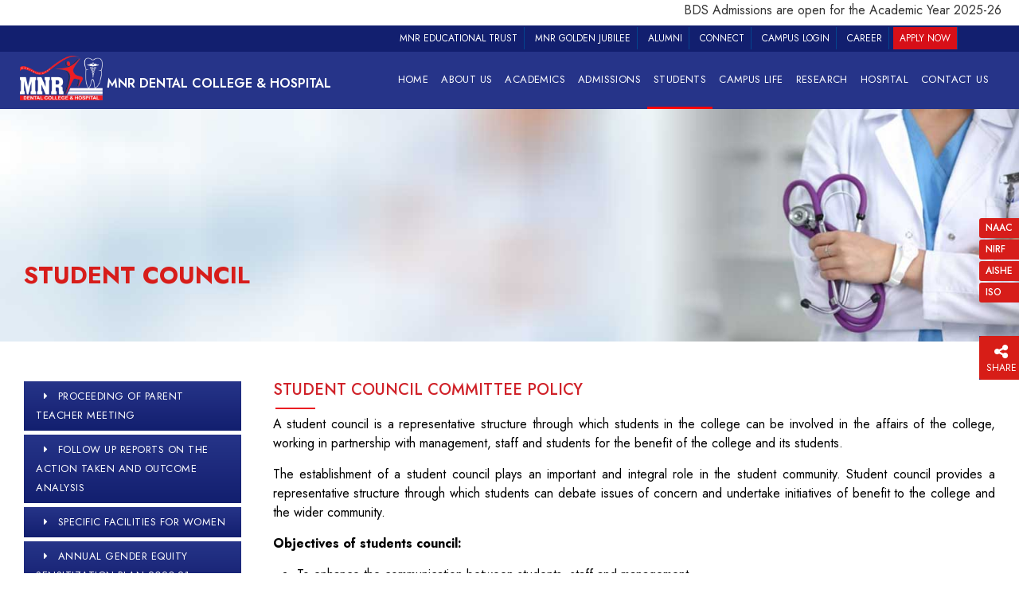

--- FILE ---
content_type: text/html; charset=UTF-8
request_url: https://mnrdch.mnrindia.org/students/student_council
body_size: 9459
content:
<!DOCTYPE html>
<html lang="en">
<head lang="en">

    <meta charset="UTF-8">
    <meta name="viewport" content="width=device-width, initial-scale=1, maximum-scale=1">
    <title>MNR Dental College | MNR Dental College and Hospital</title>

 <script>
	    var loc = window.location.href+'';
if (loc.indexOf('http://')==0){
    window.location.href = loc.replace('http://','https://');
}
	</script>
	
		<link rel="icon" href="https://mnrdch.mnrindia.org/assets/images/favicon.png" />
<link rel="apple-touch-icon-precomposed" href="https://mnrdch.mnrindia.org/assets/images/favicon.png" />
<meta name="msapplication-TileImage" content="https://mnrdch.mnrindia.org/assets/images/favicon.png" />
  
    <link rel="stylesheet" href="https://maxcdn.bootstrapcdn.com/bootstrap/3.4.1/css/bootstrap.min.css">
    <link rel="stylesheet" type="text/css" href="https://mnrdch.mnrindia.org/assets/css/bootstrap.min.css">
    <link rel="stylesheet" href="https://mnrdch.mnrindia.org/assets/css/style.css" />
    <link rel="stylesheet" href="https://mnrdch.mnrindia.org/assets/stylesheet/Responsive2f6c.css" rel="stylesheet" />
    <link rel="stylesheet" href="https://maxcdn.bootstrapcdn.com/font-awesome/4.4.0/css/font-awesome.min.css">

       
  <script src="https://ajax.googleapis.com/ajax/libs/jquery/3.5.1/jquery.min.js"></script>
  <script src="https://maxcdn.bootstrapcdn.com/bootstrap/3.4.1/js/bootstrap.min.js"></script> 

<link href="https://fonts.googleapis.com/css2?family=Poppins:wght@200;300;400;500;600;700&display=swap" rel="stylesheet">

</head>

<!-- Google tag (gtag.js) -->
<script async src="https://www.googletagmanager.com/gtag/js?id=G-NVKD68VDNF"></script>
<script>
  window.dataLayer = window.dataLayer || [];
  function gtag(){dataLayer.push(arguments);}
  gtag('js', new Date());

  gtag('config', 'G-NVKD68VDNF');
</script>


<body class="home">

<marquee>BDS Admissions are open for the Academic Year 2025-26</marquee>
  


    <div class="menu1" id="navbar">

        <div class="top-header">
    <div class="container">
        <div class="row">
            <div class="col-md-1"></div>
            <div class="col-md-3 scrolling">
                <!--<p>Call: +91 - 8455 - 230675, +91 - 8455 - 233333</p>-->
                
            </div>
            <div class="col-md-8">
                <ul class="submenu_top">
                    <li><a href="https://mnrindia.org" target="_blank">MNR Educational Trust</a></li>
                    <li><a href="https://mnrindia.org/MNRGJC/" target="_blank">MNR Golden Jubilee</a></li>
   
 <li><a href="https://mnrdch.mnrindia.org/home/alumni">Alumni</a>
        <ul class="submenu">
             <li><a class="red" target="_blank" href="https://alumni.mnrindia.org">Registration</a></li>
            <li><a href="https://mnrdch.mnrindia.org/alumni/alumni_registry">Alumni Registry</a></li>
           
            <li><a href="https://mnrdch.mnrindia.org/alumni/activities">Activities</a></li>
            <li><a href="https://mnrdch.mnrindia.org/alumni/alumni_contributions">Alumni Contributions</a></li>
            <li><a href="https://mnrdch.mnrindia.org/alumni/outstanding_alumni">Alumni minutes of meeting</a></li>
            <!--<li><a href="alumni/statement">Statement</a></li>-->
        </ul>
    </li>
                     <li><a href="#">Connect</a>
        <ul class="submenu">
            <li><a href="#">News &amp; Events </a>
            
            <ul class="submenu submenu2"  style="width:150px;">
            
                                <li><a href="https://mnrdch.mnrindia.org/connect/news_events/2025-2026">Events - 2025-2026</a></li>    
                   <li><a href="https://mnrdch.mnrindia.org/connect/news_events/2024-2025">Events - 2024-2025</a></li>    
                   <li><a href="https://mnrdch.mnrindia.org/connect/news_events/2023-2024">Events - 2023-2024</a></li>    
                   <li><a href="https://mnrdch.mnrindia.org/connect/news_events/2022-2023">Events - 2022-2023</a></li>    
                   <li><a href="https://mnrdch.mnrindia.org/connect/news_events/2019-2020">Events - 2019-2020</a></li>    
                   <li><a href="https://mnrdch.mnrindia.org/connect/news_events/2020-2021">Events - 2020-2021</a></li>    
                   <li><a href="https://mnrdch.mnrindia.org/connect/news_events/2021-2022">Events - 2021-2022</a></li>    
               
        </ul>
        
        </li>
            <li><a href="https://mnrdch.mnrindia.org/connect/upcoming_events">Upcoming Events</a></li>
            <li><a href="https://mnrdch.mnrindia.org/connect/prospectus">Prospectus</a></li>
            <li><a href="https://mnrdch.mnrindia.org/connect/news_letter">iN-FOCUS</a></li>
            <!--<li><a href="connect/magazine">i-Mantra </a></li>-->
            <li><a href="https://mnrdch.mnrindia.org/connect/gallery">Photo Gallery </a></li>
        </ul>
    </li>
                   
                    <li><a href="https://mnrdch.mnrindia.org/home/campus_login">Campus Login</a></li>
                    <li class="close_m"><a href="mailto:careers@mnrindia.org">Career</a></li>
                    <!--<li><a href="https://mnrdch.mnrindia.org/mnr_group">MNR Group</a></li>-->
                    <li><a class="red" href="https://mnrdch.mnrindia.org//contactus/apply">Apply Now</a></li>
                </ul>
            </div>
        </div>
    </div>
</div>


        <div class="mobMenuIcon">
            <img src="https://mnrdch.mnrindia.org/assets/images/mobMenuIcon.png" />
        </div>
       


<div class="container-fluid new-header">
    <div class="container"> 
       <div class="row">
           <div class="col-md-1 logo text-center p-0 col-xs-3" style="padding:0px;">
            <a href="https://mnrdch.mnrindia.org/"><img src="https://mnrdch.mnrindia.org/assets/images/logo_f.png">
            </a>
        </div>
        
        <div class="col-md-3 logo_text col-xs-9" style="">MNR Dental College & Hospital</div>
       



<div class="col-md-8 menu_right">
<div class="menu">
<div class="menuCenter">
<div class="menus">
<ul class="dropmenu">
    <li ><a href="https://mnrdch.mnrindia.org/">Home</a></li>
    <li ><a href="#">About Us</a>
        <ul class="submenu">
            <li><a href="https://mnrdch.mnrindia.org/aboutus/legacy">Legacy</a></li>
            <li><a href="https://mnrdch.mnrindia.org/aboutus/vision_mission">Vision & Mission</a></li>
            <li><a href="https://mnrdch.mnrindia.org/aboutus/chairman">Chairman</a></li>
            <li><a href="https://mnrdch.mnrindia.org/aboutus/vice_chairman">Vice-Chairman</a></li>
            <li><a href="https://mnrdch.mnrindia.org/aboutus/principal_message ">Principal Message</a></li>
            <!--<li><a href="https://mnrdch.mnrindia.org/aboutus/vice_principal_message">Vice-Principal Message</a></li>-->
            <li><a href="https://mnrdch.mnrindia.org/aboutus/organogram">Organogram</a></li>
            <li><a href="https://mnrdch.mnrindia.org/aboutus/awards_achievements">Awards & Achievements</a></li>
            <li><a href="https://mnrdch.mnrindia.org/aboutus/mou_collaborations">MoU/Collaborations</a></li>
            <li><a href="https://mnrdch.mnrindia.org/aboutus/recognition_affiliation">Recognition & Affiliation</a></li>
        </ul>
    </li>


     
    
    
    <li ><a href="#">Academics</a>
        <ul class="submenu">
            
            <li><a href="https://mnrdch.mnrindia.org/courses">Programs & Courses</a></li>
            <li><a href="#">CO,PO,Attainment</a>
                <ul class="submenu">
                    <li><a href="https://mnrdch.mnrindia.org/academics/ug">UG</a></li>
                    <li><a href="https://mnrdch.mnrindia.org/academics/pg">PG</a></li>
                    <li><a href="https://mnrdch.mnrindia.org/academics/method_of_assessment_compiled">Method of Assessment compiled</a></li>
                    <li><a href="https://mnrdch.mnrindia.org/academics/outcome_analysis">Outcome Analysis</a></li>
                    <li><a href="https://mnrdch.mnrindia.org/academics/co_po_pso_bds">CO, PO, PSO, BDS</a></li>
                    <li><a href="https://mnrdch.mnrindia.org/academics/co_po_pso_mds">CO, PO, PSO, MDS</a></li>
                    <li><a target="_blank" href="https://mnrdch.mnrindia.org/assets/images/8.1.8.c list of competents.pdf">List of Competents</a></li>
                    <li><a target="_blank" href="https://mnrdch.mnrindia.org/assets/images/PROGRAM- SPECIFIC-OUTCOME.pdf">Program Specific Outcome</a></li>
                </ul>
            </li>
            
            
            <li><a href="https://mnrdch.mnrindia.org/departments">Departments</a></li>
            <li><a href="https://mnrdch.mnrindia.org/academics/academic_calendar">Academic Calendar</a>
            <ul class="submenu">
                <li><a target="_blank" href="https://mnrdch.mnrindia.org/assets/images/Academic-calender-2021-22.pdf">Academic Calender 2021-22</a></li>
                </ul>
            </li> 
            
            <li><a href="#">Faculty</a>
                <ul class="submenu">
                    <li><a href="https://mnrdch.mnrindia.org/academics/faculty">Faculty List</a></li>
                    <li><a href="https://mnrdch.mnrindia.org/academics/appraisal_system"> Appraisal System</a></li>
                </ul>
            </li>
            
            
            <li><a href="#">Teaching Learning Process</a>
                <ul class="submenu">
                     <li><a href="https://mnrdch.mnrindia.org/teaching_learning_process/facilities">Facilities</a></li>
                    
                    <li><a target="_blank" href="http://lms.mnrindia.org/moodle/index.php">LMS</a></li>
                    <li><a href="https://mnrdch.mnrindia.org/teaching_learning_process/resource">E-Resource</a></li>
                    <li><a target="_blank" href="https://mnrdch.mnrindia.org/teaching_learning_process/analytical_innovative_processes">Creative/Analytical Innovative Processes</a></li>
                    <li><a target="_blank" href="https://mnrdch.mnrindia.org/assets/images/Learning-Environment-facilities.pdf">Learning Environment Facilities</a></li>
                </ul>
            </li>
        
                     <li><a href="#">Examination</a>
                <ul class="submenu">
                    <li><a href="https://mnrdch.mnrindia.org/examination/process">Process</a></li>
                    <li><a href="https://mnrdch.mnrindia.org/examination/norms">Norms</a></li>
                    <li><a href="https://mnrdch.mnrindia.org/examination/notifications">Notifications</a></li>
                    <li><a href="https://mnrdch.mnrindia.org/examination/results">Results</a></li>
                    <li><a href="https://mnrdch.mnrindia.org/examination/osce_ospe">OSCE/OSPE</a></li>
                    <li><a target="_blank" href="https://mnrdch.mnrindia.org/assets/images/Examiniation-reforms.pdf">Examination Reforms</a></li>
                </ul>
            </li>
            
            
            <li><a href="https://mnrdch.mnrindia.org/academics/dental_education_unit">Dental Education Unit</a></li>
            <li><a href="https://mnrdch.mnrindia.org/academics/graduate_attributes">Graduate Attributes</a></li>
            
            <li><a href="https://mnrdch.mnrindia.org/academics/integrated_cross_cutting_issues">Integrated Cross Cutting Issues</a></li>
            
            
            
          
            
            
            

        </ul>
    </li>


    

    <li ><a href="#">Admissions</a>
        <ul class="submenu">
          <li><a href="https://mnrdch.mnrindia.org/admissions/eligibility">Eligibility</a></li>
          <li><a href="https://mnrdch.mnrindia.org/assets/images/Admissionprocess_Dental_college2018-19.pdf" target="_blank">Admission Process</a></li>
            <li><a href="https://mnrdch.mnrindia.org//contactus/apply">Apply Now</a></li>
        </ul>
    </li>

 <li class='active'><a href="#">STUDENTS</a>
        <ul class="submenu">
            <li><a href="https://mnrdch.mnrindia.org/students/student_council">Student Council</a></li>
            <li><a href="https://mnrdch.mnrindia.org/antiragging">Anti Ragging</a></li>
            <li><a href="https://mnrdch.mnrindia.org/students/international_student_cell">International Student Cell</a></li>
            <li><a href="https://mnrdch.mnrindia.org/students/capability_enhancement_schemes">Capability Enhancement Schemes</a></li>
            <li><a href="https://mnrdch.mnrindia.org/students/gender_equality">Gender Equality</a></li>
            <li><a href="https://mnrdch.mnrindia.org/students/parent_teacher_meeting">Parent Teacher Meeting</a></li>
            <li><a href="https://mnrdch.mnrindia.org/students/caste_discrimination">Caste Discrimination</a></li>
            <li><a href="https://mnrdch.mnrindia.org/students/career_counselling">Career Counselling / Competitive Exams</a></li>
            <li><a href="https://mnrdch.mnrindia.org/students/foundation_programmes">Foundation Programmes</a></li>
            
            <li><a href="https://mnrdch.mnrindia.org/students/extra_mural_activities">Extra Mural Activities</a></li>
            
            <li><a href="https://mnrdch.mnrindia.org/students/grievance_form">Grievance Form</a></li>
            
            
            
        </ul>
    </li>
    
 

        <li ><a href="#">Campus Life</a>
         <ul class="submenu">
             
            <li><a href="https://mnrdch.mnrindia.org/campus_facilities">Campus Facilities</a>
            <!--<ul class="submenu">-->
            <!--        <li><a href="https://mnrdch.mnrindia.org/campus_facilities/photo_gallery">Photo Gallery</a></li>-->
            <!--        <li><a href="https://mnrdch.mnrindia.org/campus_facilities/virtual_tour">Virtual Tour</a></li>-->
            <!--        <li><a href="https://mnrdch.mnrindia.org/campus_facilities/hostel">Hostel</a></li>-->
            <!--        <li><a href="https://mnrdch.mnrindia.org/campus_facilities/canteen">Canteen</a></li>-->
            <!--        <li><a href="https://mnrdch.mnrindia.org/campus_facilities/medical_facilities">Medical Facilities</a></li>-->
            <!--        <li><a href="https://mnrdch.mnrindia.org/campus_facilities/it_wifi_facilities">IT/Wifi Facilities</a></li>-->
            <!--        <li><a href="https://mnrdch.mnrindia.org/campus_facilities/nss_ncc">NSS/NCC</a></li>-->
            <!--        <li><a href="https://mnrdch.mnrindia.org/campus_facilities/transportation">Transportation</a></li>-->
            <!--        <li><a href="https://mnrdch.mnrindia.org/campus_facilities/security">Security</a></li>-->
            <!--</ul>-->
            </li>
            <li><a href="https://mnrdch.mnrindia.org/campus_facilities/photo_gallery">Photo Gallery</a></li>
            
            <li><a href="#">Library</a>
            <ul class="submenu">
                    <li><a href="https://mnrdch.mnrindia.org/campus_life/facilities">Facilities</a></li>
                    <li><a href="https://mnrdch.mnrindia.org/campus_life/ambiance">Ambiance</a></li>
                    <li><a href="https://mnrdch.mnrindia.org/campus_life/e_content">E-Content</a></li>
                    <li><a href="https://mnrdch.mnrindia.org/campus_life/library_programs">Library Programs</a></li> 
            </ul>
            </li>
            
                    <li><a href="https://mnrdch.mnrindia.org/campus_facilities/sports_cultural_facilities">Sports & Cultural Facilities</a></li>
            
            <!--<li><a href="https://mnrdch.mnrindia.org/campus_life/rules_regulations">Rules & Regulations</a></li>-->
                
                
           <!-- <li><a href="https://mnrdch.mnrindia.org/campus_life/campus_facilities#student_affairs">Student Affairs</a></li>-->
           <!-- <li><a href="https://mnrdch.mnrindia.org/campus_life/campus_facilities#library">Library</a></li>-->
           <!-- <li><a href="https://mnrdch.mnrindia.org/campus_life/campus_facilities#sports_recreation">Sports &amp; Recreation</a></li>-->
           <!-- <li><a href="https://mnrdch.mnrindia.org/campus_life/campus_facilities#hostel">Hostel</a></li>-->
           <!-- <li><a href="https://mnrdch.mnrindia.org/campus_life/campus_facilities#transport">Transport</a></li>-->
           <!-- <li><a href="https://mnrdch.mnrindia.org/campus_life/campus_facilities#canteen">Canteen</a></li>-->
           <!-- <li><a href="https://mnrdch.mnrindia.org/campus_life/campus_facilities#nss_ncc">NSS/NCC</a>-->
           <!--     <ul class="submenu">-->
           <!--         <li><a href="https://mnrdch.mnrindia.org/">Extension Activities</a></li>-->
           <!--     </ul>-->
           <!-- </li>-->
           <!-- <li><a href="https://mnrdch.mnrindia.org/campus_life/campus_facilities#Security">Security</a></li> -->
           
           <!--<li><a href="https://mnrdch.mnrindia.org/campus_life/campus_facilities#international_student_cell">International Student Cell</a></li>-->
           <!-- <li><a href="https://mnrdch.mnrindia.org/campus_life/campus_facilities#student_centric_methods">Student Centric Methods</a></li> -->
           <!-- <li><a href="https://mnrdch.mnrindia.org/campus_life/campus_facilities#gender_equality">Gender Equality</a></li> -->
           
           <li><a href="https://mnrdch.mnrindia.org/campus_facilities/it_wifi_facilities">IT/Wifi Facilities</a></li>
           
        </ul>
    </li>
     

      
    
    <li ><a href="#">RESEARCH</a>
        <ul class="submenu">
            <!--<li><a href="https://mnrdch.mnrindia.org/research/committee">Committee</a></li>-->
            
            <li><a href="http://mnrijrid.org" target="_blank">International Journal of Research & Innovations in Dentistry</a>
            
            <ul class="submenu submenu2">
                    <li><a target="_blank" href="https://mnrijrid.org/mnrijrid-editorial-board/">Editorial Board</a></li>
            </ul>
                
                </li>
            
            
            <li><a href="https://mnrdch.mnrindia.org/research/institutional_ethics_committee">Institutional Ethics Committee</a>
                <ul class="submenu">
                    <li><a href="https://mnrdch.mnrindia.org/research/CDSCO">CDSCO</a></li>
                    <li><a href="https://mnrdch.mnrindia.org/research/DHR">DHR</a></li>
                    <li><a href="https://mnrdch.mnrindia.org/research/CPCSEA">CPCSEA</a></li>
                </ul>
            </li>
            <li><a href="https://mnrfri.mnrindia.org" target="_blank">MNR Foundation For Research & Innovations (MNRFRI)</a></li>
            <li><a href="https://mnrdch.mnrindia.org/research/institutional_research_policy">Institutional Research Policy</a></li>
            
            <!--<li><a href="https://mnrdch.mnrindia.org/research/ongoing_research">Ongoing Research</a></li>-->
            <!--<li><a href="https://mnrdch.mnrindia.org/research/completed_research">Completed  Research</a></li>-->
            
            
            <li><a href="https://mnrdch.mnrindia.org/research/patents">Patents</a></li> 
            <!--<li><a href="https://mnrdch.mnrindia.org/research/publications">Publications</a></li>-->
            <li><a href="https://mnrdch.mnrindia.org/research/downloads">Downloads</a></li>
            <li><a href="https://mnrdch.mnrindia.org/research/innovation_eco_system">Innovation Eco-system</a></li>
        </ul>
    </li> 
    
    <li ><a href="#">HOSPITAL</a>
        <ul class="submenu">
            <li><a href="https://mnrdch.mnrindia.org/hospital/mnr_facilities">MNR Facilities</a></li>
            <li><a href="https://mnrdch.mnrindia.org/hospital/hospital_records">Hospital Records/Hospital Management System</a></li>
            <li><a href="https://mnrdch.mnrindia.org/hospital/extension_outreach_program">Extension /  Outreach Programs</a></li>
            <!--<li><a href="https://mnrdch.mnrindia.org/hospital/feedback_form">Feedback Form</a></li>-->
        </ul>
    </li>
    
    
    <li><a href="https://mnrdch.mnrindia.org/contactus">Contact Us</a></li>
    


</ul>
</div>
<!-- menus close -->
</div>
</div>
</div>         
              
        </div>
    </div>
    </div>
    </div>
    <!-- menu1 close -->

<!--<marquee width="100%" direction="left" height="200px">-->
       
<!--      <a class="maroon"  target="_blank" href="https://www.youtube.com/live/G0dLS989bjE?feature=shared">-->
<!--          <img src="https://mnrindia.org/assets/images/gologo.jpg" width="120" height="100"  />-->
<!--          <b style="color:maroon;font-size:24px;font-weight-300px;">MNR Golden Jubilee Celebrations - Click here to watch Live Streaming</b></a>-->

<!--</marquee>-->
  
 <div class="right_menu">
      <ul>
          <li><a href="https://mnrdch.mnrindia.org/naac">NAAC</a></li>
          <li><a href="https://mnrdch.mnrindia.org/nirf">NIRF</a></li>
          <li><a href="https://mnrdch.mnrindia.org/aishe">AISHE</a></li>
          <li><a href="https://mnrdch.mnrindia.org/iso">ISO</a></li> 
      </ul>
  </div>
  
<style>
    .overlay {
    display: none;
    position: fixed;
    top: 20px;
    left: 0;
    width: 100%;
    height:90%;
    background: rgba(0, 0, 0, 0.7);
 
   }

.modal {
    display: none;
    position: absolute;
    top: 50%;
    left: 50%;
    transform: translate(-50%, -50%);
    padding: 0 0 2px;
    background: #fff;
    box-shadow: 0 2px 5px 3px rgba(0, 0, 0, 0.3);
     width: 45%;
    height:98%;
  
    
}

.modal-content {
    text-align: center;
}

.close {
    position: absolute;
    top: 5px;
    right: 5px;
    font-size: 25px;
    cursor: pointer;
    color:red;
}
</style>


<div class="overlay" id="overlay"></div>
    <!--<div class="modal" id="modal">-->
    <!--    <div class="modal-content">-->
    <!--        <span class="close" onclick="closeModal()">&times;</span>-->
    <!--        <img src="https://mnrindia.org/admin/assets/images/mnrdetal-fdp24.jpg" width="600px;" height="900px;" ><br>-->
            <!--<b style="font-size: 12px;">Click Here for Venue Location</b>-->
                    <!--<a href="https://maps.app.goo.gl/eyUjfg3NAhiPziX4A">   <img  src="assets/images/locationp.jpg" width="25px;" height="25px;" ></a>-->
                    
    <!--    </div>-->
    <!--</div>-->


<!--<script>-->
<!--    document.addEventListener('DOMContentLoaded', function() {-->
<!--    openModal();-->
<!--});-->

<!--function openModal() {-->
<!--    document.getElementById('overlay').style.display = 'block';-->
<!--    document.getElementById('modal').style.display = 'block';-->
<!--}-->

<!--function closeModal() {-->
<!--    document.getElementById('overlay').style.display = 'none';-->
<!--    document.getElementById('modal').style.display = 'none';-->
<!--}-->
<!--</script>-->


<style>
    
.call-animation {
    background: #d71d1a;
    width: 50px;
    height: 50px; text-align:center;
    position: fixed;
    z-index:1000000000000;
    bottom:5%; left:3%;
    margin: 0 auto;
    border-radius: 100%; 
    animation: play 2s ease infinite;
    -webkit-backface-visibility: hidden;
    -moz-backface-visibility: hidden;
    -ms-backface-visibility: hidden;
    backface-visibility: hidden;
  
}
.call-animation i { color:#fff; line-height:50px; font-size:22px; }
.call-animation a{ outline:0px; }
@keyframes play {

    0% {
        transform: scale(1);
    }
    15% {
        box-shadow: 0 0 0 5px rgba(215, 29, 26, 0.4);
    }
    25% {
        box-shadow: 0 0 0 10px rgba(215, 29, 26, 0.4), 0 0 0 20px rgba(215, 29, 26, 0.2);
    }
    25% {
        box-shadow: 0 0 0 15px rgba(215, 29, 26, 0.4), 0 0 0 30px rgba(215, 29, 26, 0.2);
    }

}
</style>

    <div id="side-quick-links">
        <ul> 
                        <li class="marker">
                <div class="content">
                    <a class="newes" href="javascript:void(0)" rel="nofollow"><i class="fa fa-share-alt" aria-hidden="true"></i><br />SHARE</a>
                        <p><a class="sociable" href="https://www.facebook.com/MNR-Dental-College-Sangareddy-203480039821786/" target="_blank"><i class="fa fa-facebook" aria-hidden="true"></i></a>
                        <a class="sociable" href="https://twitter.com/mnretrust" target="_blank"><i class="fa fa-twitter" aria-hidden="true"></i></a>
                        <a class="sociable" href="https://www.linkedin.com/company/mnr-educational-trust" target="_blank"><i class="fa fa-linkedin" aria-hidden="true"></i></a>
                        <a class="sociable" href="https://www.youtube.com/user/mnreducationaltrust" target="_blank"><i class="fa fa-youtube-play" aria-hidden="true"></i></a> 
                        </p>
                </div>
            </li>
            
        
        
            
        </ul>

    </div>



<a id="back2Top" title="Back to top" href="#"><i class="fa fa-angle-double-up" aria-hidden="true"></i></a>

<script>
    /*Scroll to top when arrow up clicked BEGIN*/
$(window).scroll(function() {
    var height = $(window).scrollTop();
    if (height > 100) {
        $('#back2Top').fadeIn();
    } else {
        $('#back2Top').fadeOut();
    }
});
$(document).ready(function() {
    $("#back2Top").click(function(event) {
        event.preventDefault();
        $("html, body").animate({ scrollTop: 0 }, "slow");
        return false;
    });

});
</script><div class="container-fluid new_inner_banner">
    <div class="row">
           <img src="https://mnrdch.mnrindia.org/assets/images/about/legacy.jpg" width="100%">
           <div class="container"><h1>Student Council</h1></div>
     </div>
</div>

 




<div class="container-fluid ">
<div class="container inner-content">

<div class="row mx-1">
<div class="col-md-3 col-sm-12 side_menu containers">
<div class="item shark-1 sidebar">
<ul class="sticky nav" id="menunav">
    
    <li><a target="_blank" href="https://mnrdch.mnrindia.org/assets/images/2.6.4.a.pdf">proceeding of parent teacher meeting </a></li>
    <li><a target="_blank" href="https://mnrdch.mnrindia.org/assets/images/2.6.4.b.pdf">Follow up reports on the action taken and outcome analysis</a></li>
    
    
        <li><a target="_blank" href="https://mnrdch.mnrindia.org/assets/images/Specific-Facilities-for-women.pdf">Specific Facilities for Women</a></li>
        <li><a target="_blank" href="https://mnrdch.mnrindia.org/assets/images/annual-gender-equity-sensitization-plan-2020-21.pdf">Annual Gender Equity Sensitization Plan 2020-21</a></li>
        
    <li><a href="https://mnrdch.mnrindia.org/students/student_council">Student Council</a></li>
    <li><a href="https://mnrdch.mnrindia.org/antiragging">Anti Ragging</a></li>
    <li><a href="https://mnrdch.mnrindia.org/students/international_student_cell">International Student Cell</a></li>
    <li><a href="https://mnrdch.mnrindia.org/students/capability_enhancement_schemes">Capability Enhancement Schemes</a></li>
    <li><a href="https://mnrdch.mnrindia.org/students/gender_equality">Gender Equality</a></li>
    <li><a href="https://mnrdch.mnrindia.org/students/parent_teacher_meeting">Parent Teacher Meeting</a></li>
            <li><a href="https://mnrdch.mnrindia.org/students/caste_discrimination">Caste Discrimination</a></li>
            <li><a href="https://mnrdch.mnrindia.org/students/career_counselling">Career Counselling / Competitive Exams</a></li>
            <li><a href="https://mnrdch.mnrindia.org/students/foundation_programmes">Foundation Programmes</a></li>
</ul>
</div>
</div>

<div class="col-md-9 col-sm-12"> 
 
 
  
 <h1>STUDENT COUNCIL COMMITTEE POLICY</h1>
 <p>A student council is a representative structure through which students in the college can be involved in the affairs of the college, working in partnership with management, staff and students for the benefit of the college and its students.</p>
 
 <p>The establishment of a student council plays an important and integral role in the student community. Student council provides a representative structure through which students can debate issues of concern and undertake initiatives of benefit to the college and the wider community.</p>
 
 <p><b>Objectives of students council:</b></p>
 
 <ul style="margin-left:30px;">
     <li>To enhance the communication between students, staff and management.</li>
     <li>To represent students in all academic, administrative, cultural and sports committees.</li>
     <li>To encourage students to participate in various academic and non academic activities embraced by the college.</li>
     <li>Organising events to enhance cultural exchange.</li>
     <li>Strengthening the relationship between the students as well as with the faculties and the management.</li>
     <li>Creating a healthy and environmentally friendly campus of all.</li>
 </ul>


<p><b>Constitution:</b></p>
<p>The students council is an apex body for the students that functions systematically under the patronage of the Vice chairman of the college.
The council committee is nominated by the academic council of the college depending on merit and academic performance, cultural and extra-curricular activities. The nominated members form the committee which functions actively for one academic year.
</p>

<p><b>Office bearers of the students council are:</b></p>
<ul style="margin-left:30px;"> 
    <li>Chairperson</li>
    <li>Co-ordinator</li>
    <li>President</li>
    <li>Vice president</li>
    <li>General secretary</li>
    <li>Joint secretary</li>
    <li>Treasurer</li>
    <li>Administrative committee</li>
    <li>Cultural committee</li>
    <li>Magazine committee</li>
    <li>Sports committee</li>
</ul>

<p><b>Functioning/Governing of the committee:</b></p>

<p>The College comprehends the importance of the opportunity to be given to the students to express their views on issues of concern to them in the college. It encourages them to take an active part in promoting the aims and objectives of the college. Students have a valuable contribution to make to the betterment of the college and their involvement in the operation of the college is itself a valuable part of the education part of the college for the students.</p>

<ul style="margin-left:30px;"> 
<li>A student council provides an opportunity for students to engage in a structured partnership with teachers, students and management in the operation of their college. Research indicates that student councils can improve academic standards and decrease dropout in the college. Student council creates a sense of ownership of the college among the student population. Moreover the contribution made by the student council to the development college policy in a number of areas can have a number of benefits for the students and the college.</li>
<li>Student council shall meet 4 times a year for student council committee meetings. The principal or one of the teachers acting on behalf of the Principal will address the all members of council and this will be an opportunity for students of council to raise a particular issue or concerns in relation to their role and role of the council. The minutes of the meeting shall be recorded and should be signed by the principal and each and every member of the student committee. Copies of the minutes of the meeting should be handed over to the secretary of the next student council at the end of the term.</li>
<li>The student council members are liable to share the reports and minutes of the meeting at any time to the Vice Principal.</li>
<li>The dissolution of the complete student council shall be taken to any place at any time with prior notice by the Vice Principal, otherwise a notice of one week shall be given seeking explanation to show the case/explanation for not to dissolve the council. The final decision of dissolution always rests with.</li>
<li>The Vice Principal and higher authorities of the Institution. The higher authorities of the institution have the unmitigated right to dissolve the council at any given time.</li>

</ul>

<p>Any changes and abutments in the document can be made through the members of the council followed by 2/3rd quorum</p>

<div class="row">
    
    <div class="col-md-12 text-center">
        <h1>Students council<br /> “Elysium”</h1>
    </div>
    
    <div class="col-md-6"><img src="https://mnrdch.mnrindia.org/assets/images/cc1.jpg" width="100%" /></div>
    
    
    <div class="col-md-6"><img src="https://mnrdch.mnrindia.org/assets/images/cc2.jpg" width="100%" /></div>
    
    <div class="col-md-12">
        <object data="https://mnrdch.mnrindia.org/assets/images/council 2021.pdf" type="application/pdf" width="100%" height="800px">
      <p>Unable to display PDF file. <a href="https://mnrdch.mnrindia.org/assets/images/council 2021.pdf">Download</a> instead.</p>
    </object>
    </div>
    
</div>

</div>


 
</div>

</div>



</div>
</div>



        <div class="footer-container">
        
            <footer class="short bg-secondary-1">
                <div class="container">


<div class="row">


<div class="col-sm-6 col-md-4 col-xs-12 address">
    <h4>ADDRESS</h4>
    <ul class="margin margin2">
        <li><i class="fa fa-map-marker"></i>  <b>MNR Dental College</b><br />
MNR Nagar, Fasalwadi, Narsapur Road, Sangareddy - 502294.</li>

 <li><i class="fa fa-phone"></i>+91 - 8455 - 230675,
+91 - 8455 - 233333<br />
+91 - 94935 48511</li>

<li><i class="fa fa-envelope"></i> p.mnrdc@mnrindia.org </li>

        <li><i class="fa fa-map-marker"></i> <b>MNR Educational Trust</b><br />
2-23B/350, Bhagyanagar Phase-III, Near HMT Hills Colony, Opp: JNTU, Kukatpally, Hyderabad – 500 072.</li>

        <li><i class="fa fa-phone"></i>  +91 - 40 - 23899795</li>
        <li><i class="fa fa-envelope"></i> info@mnrindia.org</li>
    </ul>
</div>


<div class="col-sm-6 col-md-2 col-xs-6">
    <h4>About Us</h4>
<ul class="margin">
        <li><a href="https://mnrdch.mnrindia.org/aboutus/legacy">Legacy</a></li>
        <li><a href="https://mnrdch.mnrindia.org/aboutus/vision_mission">Vision & Mission</a></li>
        <li><a href="https://mnrdch.mnrindia.org/aboutus/chairman">Chairman</a></li>
        <li><a href="https://mnrdch.mnrindia.org/aboutus/vice_chairman">Vice-Chairman</a></li>
        <li><a href="https://mnrdch.mnrindia.org/aboutus/principal_message ">Principal Message</a></li>
        <li><a href="https://mnrdch.mnrindia.org/aboutus/organogram">Organogram</a></li>
        <li><a href="https://mnrdch.mnrindia.org/aboutus/awards_achievements">Awards & Achievements</a></li>
            <li><a href="https://mnrdch.mnrindia.org/aboutus/mou_collaborations">MoU/Collaborations</a></li>
        <li><a href="https://mnrdch.mnrindia.org/aboutus/recognition_affiliation">Recognition & Affiliation</a></li>
</ul>
</div>

<div class="col-sm-6 col-md-2 col-xs-6">
    <h4>Departments</h4>
    <ul class="margin">
 <li><a href="https://mnrdch.mnrindia.org/departments/oral_medicine_radilogy">Oral Medicine & Radiology</a></li>
<li><a href="https://mnrdch.mnrindia.org/departments/oral_surgery">Oral & Maxillofacial Surgery</a></li>
<li><a href="https://mnrdch.mnrindia.org/departments/prosthodontics">Prosthodontics</a></li>
<li><a href="https://mnrdch.mnrindia.org/departments/periodontics">Periodontics</a></li>
<li><a href="https://mnrdch.mnrindia.org/departments/orthodontics">Orthodontics</a></li>
<li><a href="https://mnrdch.mnrindia.org/departments/community_dentistry">Community Dentistry</a></li>
<li><a href="https://mnrdch.mnrindia.org/departments/conservative_entistry">Conservative Dentistry</a></li>
<li><a href="https://mnrdch.mnrindia.org/departments/pedodontics">Pedodontics</a></li>
<li><a href="https://mnrdch.mnrindia.org/departments/oral_pathology">Oral Pathology</a></li>
    </ul>                   
</div>


<div class="col-sm-6 col-md-2 col-xs-6">
    <h4>Campus Life</h4>
<ul class="margin">
    <li><a href="https://mnrdch.mnrindia.org/campus_facilities/photo_gallery">Photo Gallery</a></li>
                    <li><a href="https://mnrdch.mnrindia.org/campus_facilities/virtual_tour">Virtual Tour</a></li>
                    <li><a href="https://mnrdch.mnrindia.org/campus_facilities/hostel">Hostel</a></li>
                    <li><a href="https://mnrdch.mnrindia.org/campus_facilities/canteen">Canteen</a></li>
                    <li><a href="https://mnrdch.mnrindia.org/campus_facilities/medical_facilities">Medical Facilities</a></li>
                    <li><a href="https://mnrdch.mnrindia.org/campus_facilities/it_wifi_facilities">IT/Wifi Facilities</a></li>
                    <li><a href="https://mnrdch.mnrindia.org/campus_facilities/nss_ncc">NSS/NCC</a></li>
                    <li><a href="https://mnrdch.mnrindia.org/campus_facilities/sports_cultural_facilities">Sports & Cultural Facilities</a></li>
                    <li><a href="https://mnrdch.mnrindia.org/campus_facilities/transportation">Transportation</a></li>
                    <li><a href="https://mnrdch.mnrindia.org/campus_facilities/security">Security</a></li>
</ul>                   
</div>

<div class="col-sm-6 col-md-2 col-xs-6">
    <h4>Links</h4>
    <ul class="margin">
      
            
 <li><a href="https://mnrdch.mnrindia.org/">FAQs</a></li>
 <li><a href="https://mnrdch.mnrindia.org/blog">Blog</a></li>
 <li><a href="https://mnrdch.mnrindia.org/">Downloads</a></li>
 <li><a href="https://mnrdch.mnrindia.org/">Careers</a></li>
 <li><a href="https://mnrdch.mnrindia.org/mci">Mandatory Disclosure</a></li>
 <li><a href="https://mnrdch.mnrindia.org/">Privacy Policy</a></li>

    </ul>                   
</div>





</div>


                </div><!--end of container-->
            </footer>
<div class="container-fluid copy-footer">
    <div class="container">
        <div class="row">
            <div class="col-md-5">
                <p>Copyright All Right Reserved 2020. MNR Dental College and Hospital
</p>
            </div>
            
                
                 <div class="col-md-4 fgfdg"> <p style="float:left">Visitor Count &nbsp;</p><script type='text/javascript' src='https://www.freevisitorcounters.com/auth.php?id=432563bec61201fed50bae14ff21ac9c8e5a9c32'></script>
<script type="text/javascript" src="https://www.freevisitorcounters.com/en/home/counter/1097108/t/5"></script></div>
   <style>
   #error_432563bec61201fed50bae14ff21ac9c8e5a9c32{ display:none}
   .fgfdg img{ margin-top: -55px; }
   </style>

            <div class="col-md-3">
                
                
                <p class="pull-right">Design & Developed by <a href="https://eteamworks.com" target="_blank">eTeamworks</a></p>
            </div>
        </div>
    </div>
</div>
</div>
    
           


    </section>
  
<style>
.close-flyer{ display:none;} 
.modalBackground{background-color: Black; filter: alpha(opacity=50); opacity: 0.80; z-index: 10000;}

@media only screen
and (max-width : 900px) 
{ 
#btnCancel1{ width:90%;margin:0 auto;} 
.flyer-m{ max-width:90%; position:absolute!important; top:20px!important;}
#iframeid{ max-width:100%;}
#flyer_iframeid { width:100%;}
.close-flyer{ position:absolute; right:1px; top:1px;border:none; display:block; width:50px; height:50px;} 
.flyerbtnnew input[type="submit"]{border:none;display:block; width:50px; height:50px; background:url(images/close-flyer.png)no-repeat center center; background-color:none; border:none; margin-top:-10px; margin-right:-10px;}
}

</style>
<div id="btnCancel1">
        <div style="display: none">
            <span id="flyer_Dummy5"></span></div>
    
        <div id="flyer_pnlholi" class="flyer-m" background-color="Transparent" style="border-color:Red;border-width:0px;border-style:Solid;height:550px;width:760px;display: none">
    
            <div id="">
            <div class="flyerbtnnew">
            <input type="submit" name="flyer$ImageButton1" value="" id="flyer_ImageButton1" title="Close" class="close-flyer" /></div>
            </div>
            <div id="flyer_UpdatePanel4">
        
                   
                    <iframe id="flyer_iframeid" width="721" allow="autoplay" class="iframeid" height="750px" frameborder="0" style="margin-top: 0px;
                        float: left; margin-left: 0px;" scrolling="no" allowtransparency="true" src="http://flyer.franciscanecare.net/getflyers/Index/?senderid=STJOHN"></iframe>
                
    </div>
        
</div>
</div>
    

<script type="text/javascript">
//<![CDATA[
(function() {var fn = function() {AjaxControlToolkit.ModalPopupBehavior.invokeViaServer('flyer_MPHoli', true); Sys.Application.remove_load(fn);};Sys.Application.add_load(fn);})();Sys.Application.initialize();
Sys.Application.add_init(function() {
    $create(AjaxControlToolkit.ModalPopupBehavior, {"BackgroundCssClass":"modalBackground","CancelControlID":"btnCancel1","OnCancelScript":"document.getElementById(\u0027iframeid\u0027).src=\u0027\u0027;","PopupControlID":"flyer_pnlholi","dynamicServicePath":"/default.aspx","id":"flyer_MPHoli","repositionMode":2}, null, null, $get("flyer_Dummy5"));
});
//]]>
</script>
</form>
</body>



<script>
    $(function () {
        var ww = $(window).width();

        if (ww > 990) {

            $.scrollify({
                section: ".panel",
                scrollSpeed: 1100,
                //offset: -60,
                before: function (i) {
                    // console.log(i);
                    if (i == 2) {
                        $(".panel_new").css("margin-top", "70px");
                        $(".menu1").addClass("menu3")
                        $(".menuLogo,.logName,.vishal,.vishal2").css("display", "none")

                    }
                    if (i !== 2) {
                        $(".panel_new").css("margin-top", "0px");
                        $(".menu1").removeClass("menu3")
                        $(".menuLogo,.logName,.vishal,.vishal2").css("display", "block")
                    }
                }
            });

            $('.collapse').on('shown.bs.collapse', function () {
                //  console.log('shown');
                $.scrollify.update();
            });


            $('.collapse').on('hidden.bs.collapse', function () {
                // console.log('hidden');
                $.scrollify.update();
            });

            $(".scroll, #btn1").click(function (a) {
                a.preventDefault();
                // $.scrollify("move", $(this).attr("href"));
                $.scrollify.next();


            })
        }
    });
</script>

<script>
    var wws = $(window).width();
    if (wws > 767) {

        $(document).ready(function () {
            $(document).on("scroll", function () {
                var scroll_Top = $(document).scrollTop();

                if ($(document).scrollTop() > $(window).height() / 2) {
                    $(".menu1").addClass("menu2");
                } else {
                    $(".menu1").removeClass("menu2");
                }
            });
        });
    }
</script>

<script type="text/javascript">
    $(document).ready(function () {
        $(".mobMenuIcon").click(function () {
            // alert("ram");
            $(".menus").slideToggle(200)
            // $(this).toggleClass("active3")
        });
    });



</script>



<script type="text/javascript"> // RELOADS WEBPAGE WHEN MOBILE ORIENTATION CHANGES  
    window.onorientationchange = function () {
        var orientation = window.orientation;
        switch (orientation) {
            case 0:
            case 90:
            case -90: window.location.reload();
                break;
        }
    };
</script>



<script src="https://mnrdch.mnrindia.org/assets/js/owl.carousel.min.js"></script> 
<script src="https://mnrdch.mnrindia.org/assets/js/theme.js"></script>


</html>


--- FILE ---
content_type: text/html; charset=utf-8
request_url: https://flyer.franciscanecare.net/getflyers/Index/?senderid=STJOHN
body_size: 1945
content:

<!DOCTYPE html>
<html>
<head>
    <title></title>
      <meta name="HandheldFriendly" content="True" />    <meta name="viewport" content="width=device-width, initial-scale=1.0" />    <meta name="viewport" content="width=device-width, initial-scale=1, maximum-scale=1, user-scalable=no" />
    <script type="text/javascript" src="/Scripts/jquery.js"></script>
    <link rel="stylesheet" type="text/css" href="/Slider/style.css" media="screen" />
     <link rel="stylesheet" type="text/css" href="/Slider/slider.css" media="screen" />
    <link rel="stylesheet" type="text/css" href="/Slider/preview.css" media="screen" />
    <script type="text/javascript" src="/Slider/jquery.themepunch.revolution.min.js"></script>
    <script type="text/javascript" src="/Slider/preview-normal.js"></script>
    <link rel="stylesheet" type="text/css" href="/Slider/settings.css" media="screen" />
    
     <link rel="stylesheet" type="text/css" href="/Slider/media.css" />
    <style>
        .banner {
            width: 730px !important;
            height: 560px !important;
        }
        .text-glow {
            text-shadow: 0 0 3px #FFF !important; 
            font-size: 12px !important;
            color: #000 !important;
        }


    </style>
    <!-- Global site tag (gtag.js) - Google Analytics -->
    <script async src="https://www.googletagmanager.com/gtag/js?id=UA-47489883-5"></script>
    <script>
 window.dataLayer = window.dataLayer || [];
 function gtag(){dataLayer.push(arguments);}
 gtag('js', new Date());

 gtag('config', 'UA-47489883-5');
    </script>
    
</head>
<body class="body-dark" onunload="parent.hideshow();">
    <div class="padder_wrapper" style="width: 100% !important;">
        <div class="bannercontainer responsive" style="width: 721px !important; height: 551px !important;">
            <div class="banner">
                <ul style="width: 721px !important; height: 551px !important;">
                </ul>
                <div class="tp-bannertimer"></div>
            </div>
        </div>
    </div>
    
    <div class="mobile-sld">
    <div class="mobile-sld-in">
    <div class="mobile-logo"><img src="" /></div>
     <div class="mobile-logo-name"><img src="" /></div>
     <div class="flexslider">
       <ul class="slides">
        
        </ul>
        
    </div>
    <div class="f-bottom">
    <div class="f-bottom-left"></div>
     <div class="f-bottom-right"></div>
    </div>
    </div>
    </div>
    
    
    
    <script>
        var api;
        jQuery(document).ready(function () {
            api = jQuery('.banner').revolution(
                           {
                               delay: 4000,
                               hideThumbs: 300,
                               thumbAmount: 5,
                               navigationType: "both",					//bullet, thumb, none, both		(No Thumbs In FullWidth Version !)
                               navigationArrows: "verticalcentered",		//nexttobullets, verticalcentered, none
                               navigationStyle: "round",				//round,square,navbar
                               touchenabled: "on",						// Enable Swipe Function : on/off
                               onHoverStop: "on",						// Stop Banner Timet at Hover on Slide on/off
                               navOffsetHorizontal: 0,
                               navOffsetVertical: 20,
                               stopAtSlide: -1,
                               stopAfterLoops: -1,
                               shadow: 1,								//0 = no Shadow, 1,2,3 = 3 Different Art of Shadows  (No Shadow in Fullwidth Version !)
                               fullWidth: "on"							// Turns On or Off the Fullwidth Image Centering in FullWidth Modus
                           });
        });
    </script>


  
    
    <script type="text/javascript">
        $(document).ready(function () {
        var winw = $(window).width();
        
         if(winw < 718){
         
         
         $(".banner ul li").each(function(){
       
        var logourl = $(".logo img").attr("src");
          var logonameurl = $(".logo-name img").attr("src");
          var bottomleft = $(this).find(".contact-f").text();
            var bottomright = $(".wishes-f").html();            
            $(".mobile-logo img").attr("src", logourl);
            $(".mobile-logo-name img").attr("src", logonameurl);
           $(".f-bottom-left").html(bottomleft);
             $(".f-bottom-right").html(bottomright);
             var wishlnth = $(".wishtxt span").text().length
                 
             if(wishlnth == 0){
             $(".wishtxt, .wishtxt + br").remove();
            
             }
         });

         if ($(".mobile-logo img").attr("src") == "") { $(".mobile-logo img").remove(); }
         if ($(".mobile-logo-name img").attr("src") == "") { $(".mobile-logo-name img").remove(); }
         
			var a = $(".banner ul");         
			a.find("*").removeAttr("style data-speed data-start data-easing data-transition data-slotamount data-masterspeed");
			var b = a.html();	
			$(".slides").html(b);
        
			$('.flexslider').flexslider({
					animation: "slide",
					controlNav: false,
					controlNav: true
			});
	};
	
	})
        
        
    </script>
    		
  

    <script type="text/javascript" src="/Slider/jquery.flexslider-min.js"></script>
</body>
</html>


--- FILE ---
content_type: text/css
request_url: https://mnrdch.mnrindia.org/assets/css/style.css
body_size: 15438
content:

@import url('https://fonts.googleapis.com/css2?family=Jost:wght@200;300;400;500;600;700&display=swap');

   
    body { margin:0; padding:0; font-family: 'Jost', sans-serif;  background:#fff; font-size:16px; }
html{-webkit-box-sizing: border-box;  -moz-box-sizing: border-box; box-sizing: border-box;}
*,:after,:before { box-sizing:border-box; -moz-box-sizing: border-box; -webkit-box-sizing:border-box}
*{outline:none;}img{border:none;}a{text-decoration:none; }
ul,ol,p { margin:0px; padding:0px; list-style:none;  font-size:15px;}
p{ margin-bottom:15px; }

.menus>ul>li.active {
    border-bottom: 3px solid red !important;
}
.top-header{ height: 30px; background: #fff; }
.cccccc{ font-size: 80px; text-align: center; background: #ccc; color: #666; }
.table1 tr th {
    background: #121f6f !important;
    color: #fff !important;
    padding: 8px 15px;
    font-size: 15px;
    border: 1px solid #ccc; font-weight:500;
}
.table-striped>tbody>tr:nth-child(even)>td{ background-color: #fff; }

.breadcrumbs{ height:40px; background: #193d65; border-top: 1px solid #aba6a6;
 border-bottom: 1px solid #aba6a6; }
.breadcrumbs ul{}
.breadcrumbs ul li{ float: left; list-style: none; line-height: 40px; }
.breadcrumbs ul li a{ font-weight: 400; font-size: 12px; color: #fff; padding: 10px 0px 10px 10px; }
.breadcrumbs ul li a:before {
    content: "\f101";
    font-family: 'FontAwesome';
    margin-right: 5px;
    transition: all 0.3s ease-in-out 0.1s;
}

.inner-content .col-sm-8 ul { margin-left:20px; margin-top:10px; }
.inner-content .col-sm-8 ul li{ list-style: disc; }
.inner-content .card-body h4{   margin-top: 0px; margin-bottom: 15px; }
.card-header h5{ background: #d70f1b; margin-top: 0px; margin-bottom: 0px; }
.card-header h5 button{ display:block; width: 100%; font-size: 17px;
    color: #fff; 
    text-align: left; }
  
#accordionExample .card{  border:1px solid #d70f1b; margin-bottom:30px;  }
.card .card-body{ padding:0px 30px 30px 30px; background:#e1f0ff; }

.table1 tr td {
    border: 1px solid #ccc;
    padding: 5px 15px;
    font-size: 15px; font-weight:500;
    line-height: 22px; color:#333; 
}
.fgfgfgroo{ position: absolute; width: 100%; }

.footer-container ul li a:hover::before {
    transition: all 0.3s ease-in-out 0.1s;
    color: #ff0;
    padding-left: 4px;
    margin-right: 8px;
}
.footer-container ul li a:before {
    content: "\f101";
    font-family: 'FontAwesome';
    margin-right: 5px;
    transition: all 0.3s ease-in-out 0.1s;
}
.footer-container ul li a{     border-bottom: 1px solid #0004;
    border-top: 1px solid #fff2;     display: block;
    transition: all 0.3s ease-in-out 0.1s; }
.inner-headings{ padding: 20px 0px 70px 0px;  position: relative; z-index: 12  }
.jkdfsyugfh{ background:#fff;  text-align:center; padding:35px 5px 5px 12px; border-radius:3px; margin-top:50px; margin-bottom:50px;  border:2px solid #ccc; }
.jkdfsyugfh .col-md-2{ width:14.2% !important; }
.pagenumber {  margin-bottom: 30px; }
.pagenumber span{ background:#fff; padding:10px 20px; border:2px solid #ccc; }

.member-box{ background:#f1f1f1; text-align:center; padding:10px 0px; border-radius:3px; height:215px; }
.member-box img{ height:130px; border-radius:3px; }
.member-box h2{ font-size:14px; margin-bottom:0px; text-transform: capitalize !important; font-weight: 600; }
.member-box h3{ font-size:13px !important; font-weight:600 !important; margin-bottom:0px; margin-top: 0px !important; }
.member-box h4{ font-size:14px !important; font-weight:600 !important; margin-bottom:0px; margin-top:0px; }

.jkdfsyugfh .col-md-2{ padding:4px !important; }

.red{ background: #d70f18; }
.inner-content .col-sm-9 ul li{ margin-bottom: 8px; }
.boxes{ margin-top: 30px; }
.boxes img{  position: relative;  }
.boxes-inner{ background: #172640; margin-top: -130px; padding: 130px 15px 30px 15px;
border-radius: 0px 0px 10px 10px; min-height: 415px;  }
.boxes-inner h3{ color: #fff; font-weight: 400; line-height: 25px; text-align: center;
border-bottom:1px solid #3e434a; padding-bottom: 10px; font-size: 20px; }
.boxes-inner h3 span{ display: block; font-size: 13px; }
.boxes-inner p{ color: #fff !important; text-align: center; font-size: 13px !important; }

.top-headings h1{ display: none; position: absolute; margin-top: 250px; font-weight: 600;
color: #000; font-size: 30px; left: 0%; background: rgba(253, 250, 250, 0.48);; 
padding: 10px 20px 10px 50px; border-radius: 0px 5px 5px 0px; }

.naa-testi2 img{ width: auto !important; display: inline-flex !important; }
.naa-testi2 h2{ font-size: 16px; font-weight: 600; color: #603795; text-transform: uppercase; 
margin-bottom: 0px; }
.naa-testi2 h2 a{ color: #603795; text-transform: uppercase; }
.naa-testi2 img.sand{ height:auto !important; width: 100% !important; }
.naa-testi2 p{ text-align: left; font-size: 14px; }

.santhoshnew{}

.new0jdds{ border-radius: 4px; margin-bottom: 20px; }
.sports .col-sm-4{ padding: 1px; }
.sports .con{ background: #172640; padding: 20px; color: #fff; min-height: 290px; }
.sports .con h3{ color: #fff; font-weight: 400; line-height: 25px; text-align: center;
border-bottom:1px solid #3e434a; padding-bottom: 10px; font-size: 20px; }
.sports .con p{ color: #fff !important; text-align: center; font-size: 14px !important; }
.sports .con2{ background: #12b5ad; }

.toggle a{ color: #fff }

.forms{ height: 540px; background: #172944; }
.forms label{ color: #fff; }
.fsdfsdfdf{ height:640px; clear: both; }
.addresss1{ height: 520px; width: 45%; float: left; margin-left: -150px; margin-top: 60px;
background: #ffc325; padding: 30px; }
.addresss1 h2{ font-weight: 600; font-size: 25px; }
.addresss1 p{ padding-left: 35px; margin-top: 30px; }
.addresss1 p img{ position: absolute; margin-left: -50px; margin-top: -10px; }
.addresss2{ height: 400px; width: 70%; float: left; margin-top: 10px; padding: 30px 30px 30px 60px; }
.addresss2 h2{ font-weight: 600; font-size: 25px; color: #fff; }
.addresss2 p{ color: #fff !important; margin-bottom: 20px; }



.addresss2 .form-control{  border-radius: 0px; margin-bottom: 15px; }
.form-submit{ padding: 8px 20px; color: #fff; background: #263489; border:none; border-radius: 3px; }

.news_events{ margin-bottom: 20px; }
.news_events img{ border-radius: 4px; }
.news_events p{ padding: 10px 0px 5px 0px; line-height: 20px; margin-bottom: 0px; }
.news_events p a{ color: #000; font-size: 14px; font-weight: 600;  }
.news_events sup{ font-weight: 600; }
.news_events p a:hover{ color: #ea1d23; text-decoration: none; }

.gallery .news_events p{ position: absolute; bottom: 20px; background: rgba(0, 0, 0, 0.69);
 padding: 10px 20px; width: 90%; border-radius: 0px 0px 5px 5px; font-weight: 400; }
.gallery .news_events p a{ color: #fff;   }

        #msgurgent
        {
            display: none;
            z-index: 1000000;
            position: fixed;
            left: 0;
            top: 0;
            background-color: #000;
            width: 100%;
            height: 100vh;
            color: #fff;
            text-align: center;
        }
        #msgurgent .browsermsg
        {
            position: relative;
            left: 0;
            right: 0;
            top: 30%;
            bottom: 0;
            margin: auto;
            width: 370px;
            height: 130px;
            background-color: #fff;
            color: #000;
            padding: 20px;
            line-height: 30px;
            border: 1px solid #727272;
        }
        .browsermsg p
        {
            text-align: left;
        }
        .browsermsg p, .browsermsg ul li span, .browsermsg ul li a
        {
            font-size: 13px;
            line-height: 16px;
            color: #000;
            font-weight: normal;
        }
        .browsermsg ul li span, .browsermsg ul li a
        {
            text-align: center;
            display: inline-block;
            border: 1px solid #727272;
            float: left;
            padding: 4px 8px;
            text-transform: capitalize;
            width: 140px;
            margin: 0 8px;
        }
        .browsermsg ul
        {
            margin-top: 23px;
            display: inline-block;
        }
        .browsermsg ul li span
        {
            cursor: pointer;
        }
        .browsermsg ul li
        {
            display: inline-block;
            float: left;
        }
        .quick_linkas img{ width: 195px;
    height: 50px; }
        
ul.submenu2 {
    display: none;
    width: 310px;
    background: #34437a;
    left: 100%;
    top: 0;
    float: left;
    z-index: 9;
}
ul.submenu li:hover ul.submenu2 {
    display: block;
    -webkit-transform: scale(1);
    -moz-transform: scale(1);
    -o-transform: scale(1);
    transform: scale(1);
    opacity: 1;
    position:absolute;
}
       ul.submenu2 {
    display: block;
    -webkit-transform: scale(0);
    -moz-transform: scale(0);
    -o-transform: scale(0);
    transform: scale(0);
    opacity: 0;
    transition: all .35s linear;
}
       ul.submenu2.subneww {
    display: none;
    left: -310px;
}
        a.vishal1 img {
    max-width: 203px;
}
        .quick_linkas{float: right;width:100%; }

       a.vishal1 {
    position: absolute;
    right: 0;
    top: 0;
}
        a.vishal {
    position: absolute;
    top: 65px;
    right:0px;
}
        a.vishal2 {
    position: absolute;
    right: 0;
    top: 130px;
}
        @media only screen and (max-width: 767px) {
            .oasis-tab2new {
   position: static!important;
    text-align: center;
}
            a.vishal, .vishal2,.oasis-tab {
    position: static!important;
    top: 0px !important;
}
            a.vishal1 {
    position: static;
    text-align: center;
    display: block;
}
.oasis-tab1,.oasis-tab2,.oasis-tab3 {
    position: static!important;
    margin: 10px;
}
.slider {
    margin-top: 20pc;
}
        }


.oasis-tab {
    position: absolute;
    right: 0;
    top: 195px;
}
.oasis-tab a {
    color: #fff;
    font-size: 16px;
    text-transform: uppercase;
    background: #34437a;
    text-align: center;
    display: inline-block;
    padding: 10px 10px;
    animation: blinkingText 2s infinite;
    font-weight: 600;
    text-decoration: none;
}
@keyframes blinkingText {

        0%   {background: #34437a;}
      50%  {background: #111c45;}     
      100% {background: #34437a;}

    
        }

        .oasis-tab1 {
    position: absolute;
    left: 75px;
    top: 200px;
}


.oasis-tab1 a {
    color: #fff;
    font-size: 16px;
    text-transform: uppercase;
    background: #34437a;
    text-align: center;
    display: inline-block;
    padding: 10px 10px;
    animation: blinkingText 2s infinite;
    font-weight: 600;
    text-decoration: none;
}

.oasis-tab2 {
    position: absolute;
    left: 75px;
    top: 305px;
}


.oasis-tab2 a {
    color: #fff;
    font-size: 16px;
    text-transform: uppercase;
    background: #34437a;
    text-align: center;
    display: inline-block;
    padding: 10px 10px;
    animation: blinkingText 2s infinite;
    font-weight: 600;
    text-decoration: none;
}

.oasis-tab3 {
    position: absolute;
    left: 75px;
    top: 175px;
}


.oasis-tab3 a {
    color: #000;
    font-size: 16px;
    text-transform: uppercase;
    background: #fff212;
    text-align: center;
    display: inline-block;
    padding: 10px 10px;
    animation: blinkingTextsanju 2s infinite;
    font-weight: 600;
    text-decoration: none;
}

@keyframes blinkingTextsanju {

        0%   {background: #fff212;}
      50%  {background: #195110; color: #fff;}     
      100% {background: #fff212;}

    
        }



.Donald a {
    color: #fff;
    font-size: 16px;
    text-transform: uppercase;
    background: #34437a;
    text-align: center;
    display: inline-block;
    padding: 10px 10px;
    animation: blinkingText 2s infinite;
    font-weight: 600;
    text-decoration: none;
}

 @keyframes blinkingText {

            0% {
                background: #d4222f;
            }

            50% {
                background: #095c94;
            }

            100% {
                background: #d4222f;
            }
        }

       


    

.overlay { width: 100%; float: left; position: relative; top: 0; box-sizing: 
    border-box; height: 100%; z-index: 5;    margin: 0; padding: 0; }
.new_gif {
    display: none;
}
.pt-5{ padding-top: 50px; }
.first_sec_logo h1{ color: #fff; font-family: 'Poppins', cursive; font-size: 30px;    

  animation-duration: 4s;
  animation: example 1s infinite;
}

@keyframes example {
 0%   {color: #fff;}
  50%  {color: yellow;}
  100% {color: green;}
}

.pt-2{ padding-top: 20px; }
.pt-4{ padding-top: 40px; }
.mt-5{ padding-top: 50px; }

.sections3{ padding-bottom: 50px; padding-top: 40px; }
.sections3 h2{ font-size: 22px; text-transform: uppercase; }
.sections3 h2:after {
    content: '';
    background-color: #0050a2;
    display: block;
    width: 50px;
    height: 2px;
    margin-top: 10px;
    margin-right: 3px;
}
.banner-inners{ background: #ccc; height: 400px; margin-top: 50px; }

.santhoshnew .naa-testi2{ border:1px solid #eee; }

.welcome{ margin-bottom: 50px; }
.welcome h1{ margin-bottom: 20px; font-weight: 600; color: #d02229; font-size: 23px; }
.welcome h1 span{ display: block; font-size: 30px; margin-bottom: 10px; }
.welcome p{ font-size: 17px; color: #000; line-height: 25px; margin-bottom:15px; text-align: justify; }
.what-hapening{ background-size: cover; margin-top: 60px; margin-bottom: 30px; padding: 0px; }

.mx-2 {
    padding: 35px 20px;
    background: #f5f4f4;
    border: 1px solid #ccc;
}
.xfgdhgjyghj {
    padding-top: 80px;
}
.dffgdfgy{ padding: 0px 0px 70px 0px;  }

.sdfsdfsdf{ padding-top: 50px; }
.sdfsdfsdf1{ padding-top: 50px; }

.pl-0{ padding-left: 0px; }
.pr-0{ padding-right: 0px; }

.zsdsda img{ border-radius: 2px 25px 2px 2px; }
.zsdsdas img{ border-radius: 2px 2px 2px 25px; }

.what-hapening .item p{  font-size: 15px; color: #333; background: #fff; font-weight: 500;
margin: 0px; padding: 10px 10px; position: relative; z-index: 100; border-radius: 0px 0px 5px 5px; }
.what-hapening .item p a{ color: #000; }
.sdf{ margin-top: 20px; margin-bottom: 10px; color: #333; }
.what-hapening h1{ color: #333; }

.devirr{ height: 2px; width: 100% }
.latestnews{ margin-bottom: 0px; clear: both; }
.latestnews .item-image {
    height: 60px; margin-top: 20px;
    overflow: hidden;
}
.latestnews .item-image img {
    position: relative;
    left: 50%;
    top: 50%;
    height: 100%;
    width: auto;
    -webkit-transform: translate(-50%,-50%);
    -ms-transform: translate(-50%,-50%);
    transform: translate(-50%,-50%);
}
.latestnews p{ margin-top: 20px; }
.latestnews p, .latestnews p a{  font-size: 14px;   color: #00244c; 
    line-height: 20px;
    font-weight: 600; }
.latestnews sub{ color: #333; }
.dfgdfgfdg .col-md-12{ padding-left: 0px; }
.devider1{ width: 280px; height: 1px; margin: 0 auto; background: #fff; }
.devider2{ width: 300px; height: 1px; margin:2px auto 40px auto; background: #fff; }

.copy-footer{     border-top: #777 1px dashed; background: #0c185d; padding: 20px 0px 0px 0px; color: #fff; position: relative; 
        margin-top: 40px; z-index: 123; }
.copy-footer a{ color: #fff; }

.footer-container{ background: #121f6f; padding: 20px 0px 0px 0px; overflow: hidden; position: relative;}

.address{ position: relative; z-index: 12345; }


.featured-box .box-1 {
    background: url(../images/f1.jpg) no-repeat center center;
    -webkit-background-size: cover;
    -moz-background-size: cover;
    -o-background-size: cover;
    background-size: cover;
    margin: 0 -15px;
    transition: all .3s ease-in-out 0s;
}
.featured-box .box-2 {
   background: url(../images/f2.jpg) no-repeat center center;
    -webkit-background-size: cover;
    -moz-background-size: cover;
    -o-background-size: cover;
    background-size: cover;
    margin: 0 -15px;
}
.featured-box .box-3 {
     background: url(../images/f3.jpg) no-repeat center center;
    -webkit-background-size: cover;
    -moz-background-size: cover;
    -o-background-size: cover;
    background-size: cover;
    margin: 0 -15px;
}
.featured-box .box-4 {
    background: url(../images/f4.jpg) no-repeat center center;
    -webkit-background-size: cover;
    -moz-background-size: cover;
    -o-background-size: cover;
    background-size: cover;
    margin: 0 -15px;
}
.featured-box .box-5 {
    background: url(../images/f5.jpg) no-repeat center center;
    -webkit-background-size: cover;
    -moz-background-size: cover;
    -o-background-size: cover;
    background-size: cover;
    margin: 0 -15px;
}
.featured-box .box-6 {
   background: url(../images/f6.jpg) no-repeat center center;
    -webkit-background-size: cover;
    -moz-background-size: cover;
    -o-background-size: cover;
    background-size: cover;
    margin: 0 -15px;
}
.featured-box .box-7 {
    background: url(../images/f7.jpg) no-repeat center center;
    -webkit-background-size: cover;
    -moz-background-size: cover;
    -o-background-size: cover;
    background-size: cover;
    margin: 0 -15px;
}
.featured-box .box-8 {
    background: url(../images/f8.jpg) no-repeat center center;
    -webkit-background-size: cover;
    -moz-background-size: cover;
    -o-background-size: cover;
    background-size: cover;
    margin: 0 -15px;
}

.featured-box .col-md-3 a {
    display: block;    
    color: #fff;
    height: 200px;
    font-size: 24px;
    font-weight: 700;
    text-transform: uppercase;
    padding: 125px 20px 30px;
    letter-spacing: 0;
    line-height: 1;
    transition: all .5s ease-in-out 0s;
}
.featured-box .box-1 a { background: rgba(235,35,88,.8); }

.featured-box .box-2 a { background: rgba(245,140,4,.8); }
.featured-box .box-2 a:hover { background: rgba(245,140,4,.5); }

.featured-box .box-3 a { background: rgba(74,217,217,.8); }
.featured-box .box-3 a:hover { background: rgba(74,217,217,.5); }

.featured-box .box-4 a { background: rgba(24,144,0,.8); }
.featured-box .box-4 a:hover { background: rgba(24,144,0,.5); }

.featured-box .box-5 a { background: rgba(39,47,84,.8); }

.featured-box .box-6 a { background: rgba(0,250,135,.8); }

.featured-box .box-7 a { background: rgba(255,246,0,.8); }

.featured-box .box-7 a { background: rgba(255,246,0,.8); }

.sports .side-image p{ color: #333; margin-bottom: 30px;}
.sports .devider1{ width: 280px; height: 1px; margin: 0 auto; background: #ccc; }
.sports .devider2{ width: 300px; height: 1px; margin:2px auto 40px auto; background: #ccc; }



.placements{  background: #f4f4f4; margin-bottom: 50px; }

.footer-container{ margin-top: 0px; }
.footer-container h4{ color: #fff; margin-bottom: 25px; }
.footer-container ul{ color: #fff; }
.footer-container ul li{ color: #fff; margin-bottom: 0px; }
.footer-container ul.margin2 li{ color: #fff; margin-bottom: 10px; font-size: 13px; }

.footer-container ul li a{ color: #fff; font-size: 13px; padding: 1px 0px; }

.footer-container h4:after {
    content: '';
    background-color: #fff;
    display: block;
    width: 50px;
    height: 2px;
    margin-top: 10px;
    margin-right: 3px;
}

.flame-event-update{ margin-top: 18px; }
.everere p{  }
.flame-event-date {
   background: #084d89;
    width: 60px;
    font-size: 14px;
    text-align: center;
    color: #fff;
    line-height: 40px;
    font-weight: 700;
}
.flame-event-date span{ font-weight: 500 !important; }
.flame-event-month {
    text-align: center;
    color: #fff;
    width: 60px;
    background: #084d89;
}
.flame-event-time {
    text-align: center;
    color: #fff;
    width: 60px;
    background: #d70f18;
    font-size: 12px; line-height: 22px;
}

.buttoinsdf{ margin-top: 25px; }
.buttoinsdf a{ padding: 10px 20px; color: #fff; background: #0050a2; }
.animatelogo{ position: absolute; width: 100px; }
.animatelogo img{ width: 100%; border-radius: 0px 0px 5px 0px; }
.panel{ border:none !important; }
.new-header{  background: #263489; margin-top: 33px; padding: 0px 0px; }

.new-body{  background: #fff; }
.menu{ margin-top: 0px; float: right; }
.logo img{ width: 100%; margin-top: 1px; margin-bottom: 1px; }
.panel_new{ padding-top: 60px; }

.chairman{ overflow: hidden !important; position: relative; }
.fff{ position: relative; z-index: 1000; }
.chairman:after{ 
    content: "";
    position: absolute;
    right: 0px;
    top: 0%;
    height: 100%;
    width: 300px;
    background: #0050a2;  }

.flexslider .slides > li:after {
    content: "";
    position: absolute;
    left: 0px;
    top: 0px;
    height: 100%;
    width: 100%;
    background: -webkit-radial-gradient(center, ellipse cover, 
    rgba(0, 0, 0, 0) 0, rgba(0, 0, 0, 0.5) 100%);
    display: block;
    z-index: 12;
}
.toggle {
    position: fixed;
    height: 40px;
    width: 174px;
    text-align: center;
    box-shadow: -2px -1px 8px rgba(58,56,52,.28);
    cursor: pointer;
    background: #fdad00;
    top: 35%;
    font-weight: 500;
    right: -67px;
    border-radius: 3px 3px 0 0;
    transform: rotate(270deg);
    cursor: pointer;
    color: #fff;
    line-height: 40px;
    font-size: 15px;
    z-index: 9999999;
}
.toggle:before {
    content: '\f003';
    font-family: fontAwesome;
    font-size: 18px;
    color: #fff;
    left: -8px;
    position: relative;
}

.flex-direction-nav a:before {
    font-family: "flexslider-icon";
    font-size: 40px;
    display: inline-block;
    content: '\f001';
    color: rgb(255 254 254 / 80%) !important;
    text-shadow: 1px 1px 0 rgba(255, 255, 255, 0.3) !important;
}
.pramote{  background: #0050a2; }
.pramote .owl-nav {
    display: none !important;
}
.pramote .item{ text-align: center; background: #0050a2;
    text-align: center; 
    box-shadow: -5px 0 50px 10px rgba(0, 0, 0, 0.1); padding: 35px 2px;
 }
.pramote .item:hover { background: #0f60a7; }
.pramote .item img{ height: 60px; width: 60px !important; display: inline !important;   }
.pramote .owl-carousel .owl-dots.disabled{ display: none; }
.pramote .item i{ font-size: 50px; color: #333; }
.pramote .item p a{ color: #fff; font-size: 15px;  font-weight: 400; text-decoration: none; }
.pramote .item p span{ font-size: 18px; display: block; font-weight: 400; margin-top: 20px; }
.chairman {
    background: #f4f4f4 !important; padding: 50px 0px 60px 0px; margin-top: 50px;
}
.chairman ul li{ color: #000; font-size: 15px;}


.slidescontent{ position: absolute; bottom: 5%; z-index: 13; width: 100% }
.slidescontent h1{ color: #fff; font-size: 28px; font-weight: 400; 
 text-shadow: 2px 2px 3px rgba(0, 0, 0, 1); line-height: 36px; }
 .slidescontent h1 span{ color: #fff;  background-color: rgb(2 2 2 / 55%);
 display: block; padding: 20px 0px; }
.slidescontent p{ color: #fff; font-size: 20px; font-weight: 400;  }
.slidescontent p a{ color: #fff; font-size: 16px; font-weight: 400; background:#1b54b3; 
    border-radius: 4px; padding: 8px 20px; margin-top: 20px; }
/*Sid Quick links */

#side-quick-links { position:fixed; right:0; top:53%; text-align:center; z-index:1000000; }
#side-quick-links ul { margin:0; padding:0; list-style:none; position:relative;  }
#side-quick-links li { position:absolute; right:-143px; transition:all .5s cubic-bezier(0.19, 1, 0.22, 1) 0.2s;-webkit-transition:all .5s cubic-bezier(0.19, 1, 0.22, 1) 0.2s;-moz-transition:all .5s cubic-bezier(0.19, 1, 0.22, 1) 0.2s;-o-transition:all .5s cubic-bezier(0.19, 1, 0.22, 1) 0.2s;-ms-transition:all .5s cubic-bezier(0.19, 1, 0.22, 1) 0.2s;  }
#side-quick-links li .content > a { width:55px; height:40px; line-height:40px; display:block; position:relative; z-index:5; opacity:1 !important; position:absolute; left:0px; top:0px;  }
#side-quick-links li.call > a { background:#ed027b;}
#side-quick-links li.watsapp > a { background:#00c1a1;}
#side-quick-links li.marker > a { background:#fc654c;}
#side-quick-links li.marker .content > a { background:#d71d17; border-radius: 3px 0px 0px 3px; font-size:12px; line-height: 0px;     height: 55px; }
.newes i{ dispaly:block !important; }
#side-quick-links li.watsapp .content > a { background:#4cac05; }
#side-quick-links li.call .content > a { background:#ca0269; }
#side-quick-links li.marker .sociable { margin:0px 3px; }
#side-quick-links .fa { font-size:20px; color:#fff; line-height:40px; } 
#side-quick-links .content { height:40px; width:253px; text-align:middle; padding:0px 10px 0px 46px;  }
#side-quick-links li:hover .content { right:0;}
#side-quick-links li p { margin:0px; line-height:40px; text-align:left; padding-left: 20px; padding-top: 10px; }

.slider_naac{ width: 70px;
    position: absolute;
    z-index: 100;
    right: 45px;
    bottom: 20px; }
.slider_naac img{ width:100%; border-radius:5px; }
.carousel-inner img{  width:100%; }

.forms2{  background-color: #e3e3e3; margin-top:50px; }
.inner-content .forms2 h1{ background: #121f6f; color:#fff; text-align:center; padding-top:20px; padding-bottom:20px;      text-transform: uppercase;
    font-weight: 300; border-radius:5px 5px 0px 0px;
    font-size: 30px; margin-bottom:0px; }
.inner-content .forms2 h1:after { content:none; }    
.inner-content .forms2 h2{ background: #263489; color:#fff; text-align:center; padding-top:15px; padding-bottom:15px;  
    font-weight: 300; margin-top:0px; font-size: 20px; }
.form-horizontal{ padding:40px 50px; }    
.form-horizontal .form-control {
    display: block;
    width: 100%;
    height: 44px;
    padding: 6px 12px;
    font-size: 16px;
    line-height: 1.61803399;
    color: #555;
    background-color: #fff;
    background-image: none;
   border: 1px solid #ccc;
   border-radius: 0px;
    -webkit-box-shadow: inset 0 1px 1px rgb(0 0 0 / 8%);
    box-shadow: inset 0 1px 1px rgb(0 0 0 / 8%);
    -webkit-transition: border-color ease-in-out .15s,box-shadow ease-in-out .15s;
    transition: border-color ease-in-out .15s,box-shadow ease-in-out .15s;
}



.what-hapening h1{ font-weight: 700; text-transform: uppercase; color: #2e61ab;
font-size: 30px; }
.devider2{ width: 40px; height: 3px; margin: 10px auto 40px auto; background: #2e61ab; }

.subdevider{ height: 2px; background: #f4f4f4; margin-top: 50px; }

.courses-offered{ padding-top: 50px; padding-bottom:30px; }
.courses-offered h2{ font-weight: 700; text-transform: uppercase; color: #2159a4; }
.devider{ width: 40px; height: 3px; margin: 10px auto 40px auto; background: #2d62ab; }
.courses-offered h3{ font-size: 24px; font-weight: 400;  color: #333; text-align:center;     margin-bottom: 0px;
margin-top: 5px; line-height:34px; }
.mt-san-2{ margin-top: 15px !important;}

.courses-offered table{}
.courses-offered table tr td{ text-align: left; font-weight: 500 !important; }

.maincourses{ background: #f4f4f4; padding: 20px; }
.mrgin-top-10{ padding-top: 5px; }
.mrgin-top-10 .col-md-9{ padding-left: 0px; }
.mrgin-top-10 ul{ margin-left: 20px; }
.mrgin-top-10 ul li{ list-style: disc; font-weight: 500; }

.courses-offered a{  text-align: center; background: #2e61ab; padding: 5px 10px; color: #fff; }

#side-quick-links .call  { top:0px; }
#side-quick-links .call2  { top:120px; }
#side-quick-links .call2:hover,#side-quick-links .call:hover,#side-quick-links .watsapp:hover,#side-quick-links .marker:hover { right:0px; } 

#side-quick-links .marker  { top:40px; }
#side-quick-links .call .content { background-color:#ed027b;}
#side-quick-links .call2 .content { background-color:#4cac05;}
#side-quick-links .watsapp .content { background-color:#58cf00; }
#side-quick-links .watsapp .content { overflow:hidden; }
#side-quick-links .watsapp:hover .content { height:auto; }
#side-quick-links .watsapp .content { padding-top:8px; }
#side-quick-links .watsapp .content h6 { font-size:12px; margin:0px; color:#fff; text-align:left; line-height:1; }
#side-quick-links .watsapp .content p { line-height:1; margin-bottom:4px; }
#side-quick-links .watsapp .content p:last-child {  } 
#side-quick-links .watsapp:hover .content > a {  }
#side-quick-links .marker .content { background-color:#263489; }
#side-quick-links li.vertualtour > a { background:#00bfe7;}
#side-quick-links li.vertualtour .content > a { background:#00bfe7; color:#fff; }
#side-quick-links .vertualtour  { top:80px; }
#side-quick-links .vertualtour .content { background-color:#00bfe7; }
#side-quick-links .vertualtour:hover { right:0px; } 
/*end quick links */
  #side-quick-links .call .content {
    background-color: #ed027b;
}
#side-quick-links .content {
    height: 55px;
    width: 193px;
    text-align: middle;
    padding: 0px 10px 0px 46px;
}#side-quick-links a{ color: #fff !important; }
.dfdsfsdf{ margin-top: 50px; }
.first_sec_logo_new{ width: 84%; margin: 75px auto 0 auto; border:5px solid rgba(255, 255, 255, 0.43); 
    border-radius: 2px; }
.arrowBox a:hover {
    color: #195110;
}
.readmoreH a:hover {
    color: #195110;
}
p.pb-3 a {
    color: #fff;
}
a.dgf {
    color: #212529; text-decoration:none;
}
a.dgf:hover {
    color: #195110;
}
.founder ul li {
    float: left;
    width: 24.5%;
    padding: 26px 0px 6px 48px;
    display: inline-block;
    margin: 0 auto;
}
#Infrastructure ul li{ width:380px; height:260px;}
.accordionHeader_Y {border: 1px solid #fff;color: #fff;font-weight: 400;background: #34437a url(../images/ajax-arrow.html) 1148px no-repeat;width: 100%;line-height: 35px;padding: 8px;margin-top: 2px;cursor: pointer;text-transform: uppercase;font-size: 16px;height: 50px;letter-spacing: 1px;}
.accordionHeader_selected  {border: 1px solid #c7c7c7;color: #333333;font-weight: 600;background: url(../images/ajax-arrow.html) 1060px no-repeat;width: 100%;line-height: 50px;/* padding: 8px; *//* margin-top: 4px; */cursor: pointer;text-transform: uppercase;font-size: 16px;height: 50px;padding-top: 0px;}  
.accordionHeaderSelected {font-weight: 400;color: #fffefe;line-height: 35px;background: #6477bb url(../images/ajax-arrow1.html) 1148px no-repeat;padding: 8px;margin-top: 2px;margin-bottom: 0px;text-transform: uppercase;width: 100%;cursor: pointer;font-size: 16px;border: 1px solid #fff;height: 50px;letter-spacing: 1px;}    
.accordionContent_Y{background-color: #ebebeb;width: 100%;border: 1px solid #e3e3e3;border-top: none;/* padding: 5px; *//* padding-top: 0px; */float: left;font-size: 14px;padding: 17px 53px 17px 53px;color: #333333;/* font-weight: 500; */}
span.accordian_p{font-size: 16px;border-right: 1px solid #fff;width: 48px;float: left;margin-top: -8px;color: #67c4fd;height: 48px;padding-toP: 7px;margin-left: -8px;padding-left: 14px;font-weight: 700;margin-right: 20px;background-color: #00a9ef;} 
.accordionContent_Y_1{background-color: #ebebeb;width: 100%;border: 1px solid #e3e3e3;border-top: none;/* padding: 5px; *//* padding-top: 0px; */float: left;font-size: 14px;padding: 17px 6px 14px 15px;color: #333333;/* font-weight: 500; */}
.Infrastructure {float: left;padding: 0 10px;text-align: center;}
.Infrastructure ul li{float: none;/* width: 24.5%; */padding: 26px 0px 6px 48px;display: inline-block;margin: 0 auto;}
.Infrastructure ul li a img.zoomimg{max-width:100%;border: 1px solid #dedede;}
.W100{ width:100%;}

.nav_icon1 {width: 100%; float: left; text-align: center; position: absolute; top: 90%; tranistion: all 2s;}

#btn1 {display: inline-block; animation: mymove 2s infinite; position: relative;}


.main_container10 { width: 100%; float: left; position: relative; top: 0; height: 100%;
 z-index: 1000; margin: 0; padding: 0;
}

.first_sec_logo { width: 100%; position: absolute; top: 45%; transform: translateY(-50%);}

@keyframes mymove {
0%{transform:translateY(0px)}
50%{transform:translateY(20px)}
100%{transform:translateY(0px)}
}

 .slider {width: 100%;height: 100%; margin: 0; padding: 0; 
  cursor: default; top: 0;}
.flex-direction-nav a:before {font-size: 35px !important;}

.panel_new {width: 100%; float: left; position: relative; z-index: 2; margin: 0;
    padding: 0px  0  0  0;background: #fff; height: 100% !important;
}

.heading {font:500 36px/25px 'Poppins';color:#363636;display:inline-block;position:  relative;}

.imgBC {position:relative; display:inline-block;}
.notice_main {
    width: 100%;
    float: left;
    height: auto;
    margin-top: 15px;
}
#newnotice_lblnoticedownloads {
    width: 100%;
    float: left;
    max-width: 1110px;
    margin-top: 15px;
}
    #newnotice_lblnoticedownloads a {
    display:block;
    padding: 0 20px;
    }
.arrowBox {
    display: block;
    margin: 0 auto;
    text-align: center;
}
.arrowBox a{color:#070437;font-size:18px;text-transform:uppercase;margin:15px;font-weight:500;text-decoration: none;}
.notice_main ul li {
    /* margin-left: 25px; */
    border-right: 1px solid #bacab7;
}
.date_sec {
    float: left;
    margin-right: 10px;
    display: none;
}

.con_sec {
    width: 340px;
    float: left;
    overflow: hidden;
}
.update {
    /* width: 48px; */
    height: 80px;
    /* float: left; */
    /* background-color: #37abf2; */
    /* border-radius: 5px; */
}
.notice_span {
    width: 100%;
    text-align: center;
    float: left;
    color: #fff;
    font-size: 48px;
    font-weight: 600;
    color: #195110;
    line-height: 44px;
    margin-top: 6px;
    /*padding-right: 19%;*/
}

.year_span {
    font-size: 18px;
    /* background-color: #0d7dc2; */
    width: 100%;
    float: left;
    text-align: center;
    color: #195110;
    line-height: 23px;
    font-weight: 400;
}
.notice_con_para {
    width: 100%;
    float: left;
    color: #363636;
    font-weight: 400;
    /* letter-spacing: 0.3px; */
    /* padding-left: 14px; */
    line-height: 23px;
    text-transform:  uppercase;
    text-align: center;
}

.readmoreH {
    width: 100%;
    float: left;
}

.readmoreH a {
    display: block;
    font-size: 18px;
    color: #39365f;
    /* width: 112px; */
    /* line-height: 0; */
    text-align: center;
    font-weight: 600;
    transition: all .5s;
    margin: 0 auto;
    margin-top: 6px !important;
    margin-bottom: 70px;
    text-transform: uppercase;
    /* overflow: hidden; */
    position: relative;
}
.arrow,.arrowWhite { position:relative; display:inline-block;
}
    .arrow:after { position:absolute; content:url(../images/arrow.png); height:12px; width: 30px; display:none;
    }
    .arrowWhite:after { position:absolute; content:url(../images/arrowW.png); height:12px; width: 22px;
    }
.smallHeading {
    font-size:16px;
    color:#363636;
    font-weight:400;
    margin: 8px 0 0 0;
    display:  block;
}
.outerDashed {
    outline: 1px dashed #195110;
    outline-offset: 6px;
    margin-top: 12px;
   margin-right: 12px;
}

.schoolMargin {
    margin-top: 41px;
}

.mt-60 { margin-top:-60px;
}

.readmore a{
    font-size: 17px;
    color: #39365f;
    font-weight: 500;
    transition: all .5s;
    margin: 0 auto;
    margin-top: 30px;
    text-transform: uppercase;
    position: relative;
}
.white { background:#fff;}

.pname {color: #363636; font-weight: 600; font-size: 16px; line-height: 20px;}
.greenBg { background:#195110;}
.whiteText { color:#fff;}

.achivDate {
    font-size: 38px;
    font-weight: 600;
    /* max-width: 79px; */
    /* float: left; */
    display: block;
    max-height: 50px;
    /* border: 1px solid; */
    line-height: 35px;
    text-align: center;
    }
.achivMonYear {font-size:16px;font-weight:400;display: block;text-align: center;text-transform:  uppercase;}
.achivHeading {font-size:20px;font-weight:500;max-width:260px;float: left;display:inline-block;line-height: 25px;}
achivDetails {font-size:16px; font-weight:400;}
.slides_in_infr { display:block; width:100% !important; max-width:770px;}
.slides_in_infr li {display:block; width:100%; max-width:770px; min-height:260px;}
.achivHomeImg { height:270px;}
span[id*=lbldescp] { height:118px; margin-top:20px; display:block;}
.strtr{     font-weight: 400;
    font-size: 22px;
    color: #363636;
    line-height: 30px;
    text-transform: capitalize;}
#toppers_x, #toppers_xii {margin: 0 auto;height: 325px !important;}
#toppers_x ul li, #toppers_xii ul li { min-height:225px; max-width:190px;}
.topper_X_Txt { font-weight:500; font-size:20px; max-width:160px; height:42px; line-height:42px; margin:0 auto; text-align:center;}
.sld-name {font-weight:400;font-size: 18px;color:#363636;line-height:30px;text-transform: uppercase;padding-top: 8px;float: left;width: 100%;text-align: center;}
.stuGrad { color:#195110; font-size:22px; font-weight:500;line-height:30px; text-transform:uppercase;}
.top-img {margin: 0 auto; text-align: center; max-width:190px; max-width: 100%; width: 190px; float: left;}
.top-img img {height: 225px;max-width: 190px;}
.top-img a { display:block; }
.arrowBoxLR {width: 100%; float: left; text-align: center; position: relative;}
.xarrowprev, .x-arrowprev {left: 5%;}
.xarrownext, .x-arrownext { right: 5%;}
.x-arrowprev, .x-arrownext , .xarrownext, .xarrowprev{position: absolute;top: -231px;z-index: 9;}
.batch { position:relative; margin:-100px auto 25px auto;}
.batchBlock,.achiveRow { position:relative;}
.batchHeading { font-size:24px; font-weight:600; line-height:24px;}
.batchsmall {font-size:16px; font-weight:400; line-height:24px;}
.textFrom {font-size:18px; font-weight:500; line-height:24px; display: block;}
.batchTopMargin {margin-top: 142px;}
#Infrastructure { margin: 0 auto; max-width:1200px;}
.imgBox { position:relative; transition: .3s ease-in-out;}
.infraName {position: absolute;text-align: center;z-index: 9;top: 0;width: 100%;height: 240px;display: table-cell;vertical-align: middle;color: #fff;vertical-align: middle;padding-top: 30%;opacity:0;filter: alpha(opacity=0);transition: .3s ease-in-out;background: rgba(19, 18, 18, 0.61);cursor:pointer;cursor:pointer;}
.infraName:hover {opacity: 1; filter: alpha(opacity=100);}
.infrs_up_img { position:relative; width:100%;}
.conWidUs { position:relative;}

/*.conImg { float:left; width:180px; height:180px; border:1px solid red;}*/
.conWidUs li  { float:left; width:180px; height:180px; border:1px solid red;}
.conName { text-align:center; font-size: 17px; }
.iconsSer { position:relative; transition:.3s ease-in-out; margin-left:0px;}
.iconsSer:hover{margin-top: -1%;}

#galley_slider li .overlay {
    position: absolute;
    bottom: 0;
    left: 0;
    right: 0;
    background-color: rgba(0, 0, 0, 0.50);
    overflow: hidden;
    width: 100%;
    height: 0;
    transition: .5s ease;
    }

#galley_slider li {
    position: relative;
    margin: 0 22px 0 0;
    float: left;
    width: 380px;
    height: 280px ;
    text-align: center;
    overflow: hidden;
}

#galley_slider {
    max-width: 1200px;
    height: 260px !important;
    display: block;
    overflow: hidden;
        }
#galley_slider li img {
    /* height: 280px; */
    max-width:100%;
}
.Grydate {
    float: left;
    width: 100%;
  text-align: center;
    font-weight: 400;
    font-size: 22px;
    color: #363636;
    line-height: 30px;
}

.updyed {
   font-weight: 600;
    margin-right: 5px;
}

.galler_heading {
    float: left;
    width: 100%;
    text-align: center;
    color: #195110;
    font-size: 22px;
    font-weight: 500;
    line-height: 30px;
    text-transform:  capitalize;
    margin-bottom:20px;
}

p.photo_conte {
    display: none;
}

.achivHomeImg {
    max-width:350px; max-height:239px;
}

.appScreenBg { background:url(../images/appScreenBg.png) center no-repeat;}
.fontWeight600 {font-weight: 600;}
.esc {font-size:18px; font-weight:600; text-transform:uppercase;}
.sc { width:139px; height:34px; line-height:34px; background:#fff; text-align:center; font-size:18px; color:#1c1c1c;
      font-weight:500; border:1px dashed #070437; letter-spacing:3px;
}
.mobmt28 { margin-top: -28px;}
.quickAccess {color: #f43839; font:600 18px/36px "Century Gothic"; cursor:pointer}
.qa:after {
}

.bg-dark29{background:#292929;}
.bg-dark25 {background:#252525;}
.footerFontWeight {font-weight: 200;}
.fHeading {font-size:18px; font-weight:600;}

.mw12 {
    max-width: 1200px;
}

.xdfsdfsdfr2{ text-align: center; font-size: 12px; }
.xdfsdfsdfr2 span{ margin-bottom: 10px; text-align: center; }
.xdfsdfsdfr2 img{ border-radius: 5px; }

.fl-col-group{ background: #f4f4f4; padding: 20px; }

.menu{  background:transparent; float:left; width:100%;}
.mobMenuIcon{ display:none; padding-right: 10px; }
.mobMenuIcon img{ height: 22px; }
.menuCenter{width:100%; max-width:1200px; margin:0 auto;}
.menus{float:right; /*background:#fd8596;*/ width:100%; max-width:1080px;}
.menuLogo{float:left; margin: 32px 11px 0 0; width:100%; max-width:89px;}
.menuLogo>a{ float:left}
.menus>ul>li { padding: 24px 8px 24px 8px;float: left; position:relative;}
.menus>ul>li:last-child{ background:none;}  
ul,ol.p{ list-style:none; margin:0; padding:0;}

.new_nacc{ padding-top:100px;}
.inner-content .col-md-12 ul.new_nacc li{ float:left; width:24%; margin:5px; list-style: none !important; }
.inner-content .col-sm-12 ul.new_nacc li{ float:left; width:24%; margin:5px; list-style: none !important; }
ul.new_nacc li{ float:left; width:24%; margin:5px; list-style: none !important; }
.new_nacc li a{ float:left; width:100%; 
    color: #fff;
    text-transform: uppercase;
    letter-spacing: 0.5px;
    background-color: transparent;
    font-size: 13px;
    font-weight: 400;
    padding: 10px 15px;
    cursor: pointer;
    background-image: linear-gradient(to top, #121f6f, #172475, #1d297c, #212f82, #263489);
    
}

.inner-content ul{ padding-left:15px; }
.right_menu{ position:fixed; right:0%; top:38%; z-index:100; }
.right_menu ul{ width:50px; }
.right_menu ul li{ float:right; width:100%; margin-bottom:2px; }
.right_menu ul li a{ float:right; width:100%; background:#d71d1a; font-size:12px; padding:3px 8px; color:#fff; border-radius:3px 0px 0px 3px; font-weight:500; }
.right_menu ul li a:hover{ background:#042855; text-decoration: none; }

.new-header {
 -webkit-transition: all 250ms ease-in-out;
    -moz-transition: all 250ms ease-in-out;
    transition: all 250ms ease-in-out;
    } 

.menu2 .new-header { margin-top: 0px;  
 -webkit-transition: all 250ms ease-in-out;
    -moz-transition: all 250ms ease-in-out;
    transition: all 250ms ease-in-out;
    } 
.menu1 .top-header{ position: fixed; width: 100%;  z-index: 1000000;
-webkit-transition: all 250ms ease-in-out;
    -moz-transition: all 250ms ease-in-out;
    transition: all 250ms ease-in-out;
    }
.menu2 .top-header{ margin-top: -35px; 
-webkit-transition: all 250ms ease-in-out;
    -moz-transition: all 250ms ease-in-out;
    transition: all 250ms ease-in-out;
    }

.menus>ul>li>a {text-decoration: none;
    text-decoration: none;
    color: #fff;
    font-size: 13px;
    display: block;
    text-transform: uppercase;
    letter-spacing: 0.4px;
    font-weight: 400; }
.menus>ul>li>ul{ display:none;}
.menus>ul>li>a>i{  font-size: 10px; margin-top: -4px; }

.menus>ul>li>a:before {
    position: absolute;
    top: 50%;
    left: 50%;
    content: '-';
    color: transparent;
    text-shadow: 0 0 transparent;
    font-size: 26px;
    -webkit-transition: all 250ms ease-in-out;
    -moz-transition: all 250ms ease-in-out;
    transition: all 250ms ease-in-out;
    -webkit-transform: translateX(-50%);
    -moz-transform: translateX(-50%);
    transform: translateX(-50%);
} 
.flex-control-nav {
    width: 100%;
    position: absolute;
    bottom: 10px;
    text-align: center;
    z-index: 10000000;
}
.flex-control-paging li a {
    width: 25px;
    height: 5px;
    display: block;
    background: #f4f4f4;
    cursor: pointer;
    text-indent: -9999px;
    -webkit-box-shadow: inset 0 0 3px rgba(0, 0, 0, 0.3);
    -moz-box-shadow: inset 0 0 3px rgba(0, 0, 0, 0.3);
    -o-box-shadow: inset 0 0 3px rgba(0, 0, 0, 0.3);
    box-shadow: inset 0 0 3px rgba(0, 0, 0, 0.3);
    border-radius: 0px; 
}
.flex-control-paging li a.flex-active {
    background: #fff;
    cursor: default;
}

ul.dropmenu {float: right;}
ul.dropmenu li{display: block;  }
ul.dropmenu li:before {display: block; z-index: -1;position: absolute; left: 0px; bottom: 50%; 
    width: 100%; height: 0px; content: "";  -webkit-transition: all 0.2s;  
    -moz-transition: all 0.2s;  -o-transition: all 0.2s;  transition: all 0.2s;
border-radius: 2px; }

.dropmenu ul.submenu li a i{ float: right; margin-top: 5px; }

.link1:hover{ border-bottom: 3px solid red !important; }
.link2:hover{ border-bottom: 3px solid red !important; }
.link3:hover{ border-bottom: 3px solid red !important; }
.link4:hover{ border-bottom: 3px solid red !important; }
.link5:hover{ border-bottom: 3px solid red !important; }
.link6:hover{ border-bottom: 3px solid red !important; }
.link7:hover{ border-bottom: 3px solid red !important; }
.link8:hover{ border-bottom: 3px solid red !important; }
.link9:hover{ border-bottom: 3px solid red !important; }


 .containers {
  display: flex;
  justify-content: space-around;
  align-items: flex-start; 
  height: 100vh; 
}

.item {
  position: sticky; width: 100%;
}

.shark-1 {
  top: 120px;
}
.side_menu { 
    position: sticky;
    top: 50px;
    padding: 0 1;
}



.boxss{ background:#f1f1f1; padding:25px 15px; border-radius:5px; margin-bottom:20px; }

.dropmenu ul.submenu {min-width: 210px;padding: 10px 0px;margin: 0px;     
    background-color: rgb(18 31 111); box-shadow: 0 2px 5px rgba(0,0,0,.25);
    position: absolute;left: 0px;top:68px;display: none;z-index: 999;}
.dropmenu ul.submenu li ul.submenu {min-width: 220px;padding-bottom: 10px;margin: 0px;   
    position: absolute;left: 210px;top: -7px;display: none;z-index: 999;}
.dropmenu ul.submenu li:hover ul.submenu { display: block; }

@-webkit-keyframes flipInX {from {-webkit-transform: perspective(400px) rotate3d(1, 0, 0, 8deg);transform: perspective(400px) rotate3d(1, 0, 0, 8deg);-webkit-animation-timing-function: ease-in;animation-timing-function: ease-in;opacity: 0;}
40% {-webkit-transform: perspective(400px) rotate3d(1, 0, 0, -8deg);transform: perspective(400px) rotate3d(1, 0, 0, -8deg);-webkit-animation-timing-function: ease-in;animation-timing-function: ease-in;}
60% {-webkit-transform: perspective(400px) rotate3d(1, 0, 0, 2deg);transform: perspective(400px) rotate3d(1, 0, 0, 2deg);opacity: 1;}
80% {-webkit-transform: perspective(400px) rotate3d(1, 0, 0, -1deg);transform: perspective(400px) rotate3d(1, 0, 0, -1deg);}
to {-webkit-transform: perspective(400px);transform: perspective(400px);}}
@keyframes flipInX {from {-webkit-transform: perspective(400px) rotate3d(1, 0, 0, 8deg);transform: perspective(400px) rotate3d(1, 0, 0, 8deg);-webkit-animation-timing-function: ease-in;animation-timing-function: ease-in;opacity: 0;}
40% {-webkit-transform: perspective(400px) rotate3d(1, 0, 0, -4deg);transform: perspective(400px) rotate3d(1, 0, 0, -4deg);-webkit-animation-timing-function: ease-in;animation-timing-function: ease-in;}
60% {-webkit-transform: perspective(400px) rotate3d(1, 0, 0, 2deg);transform: perspective(400px) rotate3d(1, 0, 0, 2deg);opacity: 1;}
80% {-webkit-transform: perspective(400px) rotate3d(1, 0, 0, -1deg);transform: perspective(400px) rotate3d(1, 0, 0, -1deg);}
to {-webkit-transform: perspective(400px);transform: perspective(400px);}}
.flipInX {-webkit-backface-visibility: visible !important;backface-visibility: visible !important;-webkit-animation-name: flipInX;animation-name: flipInX;}

.dropmenu li:hover > .submenu {display: block; -moz-animation: flipInX .5s ease-in; -webkit-animation: flipInX .5s ease-in; animation: flipInX .5s ease-in;}
.dropmenu ul.submenu li { background: none; padding: 0px 10px; margin: 0px; display: block; float: none; position: relative;}
 .dropmenu ul.submenu li:hover{  background: rgb(38 52 137); } 
 .dropmenu ul.submenu li a { color: #f5eeee;
    background: none;
    padding: 5px 1px;
    text-align: left;
    display: block;
    text-decoration: none;
    font-size: 14px;
    font-weight: 400; 
    letter-spacing: 0.4px;     line-height: 18px; }

.dropmenu ul.submenu li li{ list-style: disc !important; } 

ul.dropmenu li:hover:before {height: 100%;bottom: 0;}
.dropmenu ul.submenu li:hover:before {width: 100%; height: 1px;}
.dropmenu ul.right {right: 0px;left: auto;text-align: right;}


body{ overflow-x: hidden; }
.menu1 {
    width: 100%;
    float: left;
   position: relative;
    top: 0;
    top: 10px;
    z-index: 1000;
    transform: translatey(-10px);
    -webkit-transition: all .2s;
    transition: all .2s;
}

.menu2 {
    display: block!important;
    transform: translatey(0px);
    top: 0px;
        position: fixed;

}
.smtk{ margin-top:20px;}
.no-gutters a:hover {
    color: #195110;
}

.menu3 .new-header{
    background-color:rgba(0, 80, 162, 0.82);
}

.logName {
    width: 320px;
    margin: 0;
    background: #34437a;
    float: left;
}

.moveToTop{ /*width:50px; height:50px;*/ position:fixed; bottom:10px; right: 23px; background:none; color:#a9a9a9; -ms-transform: scale(1); -webkit-transform: scale(1); transform: scale(1); transition: all 0.5s ease-in-out; z-index:5; cursor:pointer;}
.moveToTop:hover{-ms-transform: scale(1.2); -webkit-transform: scale(1.2); transform: scale(1.2); }
.customWidth {max-width:150px;}
.flexslider{border: 0 !important;}
.bSize{ box-sizing:border-box;}
.achiDate { max-width:85px; width:100%; margin-right: 25px;}
.no-gutters a {color: #363636; text-decoration: none;}
.appBg { background:#195110 url(../images/appScreenBg.png) no-repeat center; background-size: contain;}

div#achi_slide ul li .infrs_up_img{display: block;}
div#achi_slide ul li .infrs_up_img img{/* height: 212px; */width:300px;/* max-height: 212px; */}
#student_bday{ margin:0 auto; max-width:190px;}
.infrs_up_img {width: 100%;height: 240px;overflow: hidden;float: left;text-align: center;display: block !important;}
#achi_slide {margin: 0 auto;}
#msgurgent { display:none; z-index:1000000; position:fixed; left:0; top:0; background-color:#000; width:100%; height:700px; color:#fff; text-align:center; }
#msgurgent .browsermsg{ position:relative; left:0; right:0; top:30%; bottom:0; margin:auto; width:370px; height:180px; background-color:#fff; color:#000; padding:20px; line-height:30px;  border:1px solid #727272;}

#AchievementHome_lblAchievement { display:block; float:left; width:100%;}
#achi_slide{/*width: 761px !important; */ float:left;}
#achi_slide li{ width:370px !important; float:left; height:292px;}

/* -- ie 10 and 11 -- */
@media all and (-ms-high-contrast: none), (-ms-high-contrast: active) {
  
body {background:#292929;}
html { box-sizing: border-box;} 
*, *:before, *:after { box-sizing: inherit; /*vertical-align:top;*/}

}



/* shape */
.shape{pointer-events:none;position:relative;width:100%}
.shape>div{position:absolute;top:0;left:0;right:0;bottom:0}
.shape:after{position:relative;display:block;content:'';padding-top:100%}
.shape>div>svg{position:absolute;top:0;left:0;width:100%;height:100%;pointer-events:none}
.shape[data-animate="true"]{-webkit-transition:opacity .7s;transition:opacity .7s}
.shape[data-animate="true"].inactive{opacity:0!important;-ms-filter:"alpha(opacity=0)"}
.slick-slider{position:relative;display:block;box-sizing:border-box;-webkit-user-select:none;
    -moz-user-select:none;-ms-user-select:none;user-select:none;-webkit-touch-callout:none;
    -khtml-user-select:none;-ms-touch-action:pan-y;touch-action:pan-y;
    -webkit-tap-highlight-color:transparent}.slick-slider *:focus{outline:0}
.slick-slider .slick-track,.slick-slider .slick-list{-webkit-transform:translate3d(0,0,0);
    transform:translate3d(0,0,0)}.slick-list{position:relative;display:block;margin:0;padding:0}
.slick-list:focus{outline:0}.slick-list.dragging{cursor:pointer;cursor:hand}
.slick-track{position:relative;top:0;left:0;display:block}.slick-track:before,
.slick-track:after{display:table;content:''}.slick-track:after{clear:both}
.slick-loading .slick-track{visibility:hidden}.slick-slide{display:none;float:left;height:100%;
    min-height:1px}[dir='rtl'] .slick-slide{float:right}.slick-slide img{display:block;} 
    #img-gallery img { width: 100%; height:270px;}.slick-initialized .slick-slide{display:block}
    .slick-loading .slick-slide{visibility:hidden}
    .slick-vertical .slick-slide{display:block;height:auto;border:1px solid transparent}
    .slick-slide.slick-loading img{display:none}.slick-slide.dragging img{pointer-events:none}.slick-arrow.slick-hidden{display:none}
    .numbers-slider{position:relative; 
    overflow: hidden;
}}.numbers-slider>.content:first-child>div{position:absolute;right:0}
.numbers-slider .slider-container{position:absolute; z-index: 1000000; top:30px;
    left:0;width:100%;height:100%;box-sizing:border-box}
.numbers-slider .slider{position:relative;float:left;top:20%;width:100%; }
.numbers-slider .numbers-container{position:relative}
.numbers-slider .numbers-container:before{content:'';position:relative;display:block;padding-top:75%}
.numbers-slider .numbers-container>div{position:absolute;top:0;left:0;bottom:0;right:0}
.numbers-slider .numbers{position:absolute;width:100%;top:0;left:0;-webkit-transition:.5s;
    transition:.5s}.numbers-slider .numbers.inactive{opacity:0;-ms-filter:"alpha(opacity=0)"}
    .numbers-slider .numbers .number{position:absolute;-webkit-transition:.5s;transition:.5s}
    .numbers-slider .numbers.inactive .number,.numbers-slider .numbers.inactive .symbol{
        width:50%!important;top:10%!important;left:25%!important}
        .numbers-slider .symbol{position:absolute}
        .numbers-slider .shape{position:relative;bottom:0;left:0}
        .numbers-slider .shape:before{content:'';position:absolute;top:0;left:0;width:100%;height:100%;z-index:4}.numbers-slider .shape>div:before,.numbers-slider .shape>div:after{content:'';background:#f2f7ff;position:absolute;z-index:3}.numbers-slider .shape>div:before{top:0;left:100%;margin-left:-1px;width:2px;height:100%}.numbers-slider .shape>div:after{left:0;top:100%;margin-top:-1px;width:100%;height:2px}.numbers-slider .shape svg{z-index:2}.numbers-slider .shape svg path{fill:#f2f7ff}.numbers-slider .shape .background{position:absolute;top:0;left:0;width:100%;height:100%}.numbers-slider .slider-arrows{top:4.25%;line-height:1;left:55%;margin-top:-12px;z-index:5;position:absolute;display:none}.numbers-slider .slider-arrows:before{content:'';display:block;height:100%;width:1px;background:#969696;position:absolute;left:50%}.numbers-slider .slider-arrows .arrow{width:auto;padding:0;cursor:pointer;display:inline-block}.numbers-slider .slider-arrows .arrow:after{display:block;position:relative}.numbers-slider .slider-arrows .arrow.left{margin-right:10px}.numbers-slider .slider-arrows .arrow.right{margin-left:10px}.numbers-slider .slider-dots{position:absolute;top:0;left:39px;width:100%;border-radius:50%;z-index:5;font-size:24px;line-height:1;font-weight:500}.numbers-slider .slider-dots:after{position:relative;display:block;content:'';padding-top:100%}.numbers-slider .slider-dots>ul{margin-bottom:0;position:absolute;display:block;top:0;bottom:0;left:0;right:0;padding:0;list-style-type:none}
        .numbers-slider .slider-dots li{z-index:1;position:absolute;padding-left:0;margin-bottom:0;
            width: 153px; 
    line-height: 7px;

    text-align: center; cursor:pointer}.numbers-slider .slider-dots li a{ 
    width: 187px; line-height: 22px;
    color:#000;text-decoration:none}
    .numbers-slider .slider-dots li.slick-active{font-size:48px;font-weight:bold}
    .numbers-slider .slider-dots li:before{display:none}
    .numbers-slider .slider-dots[data-total-slides="1"] li:nth-of-type(1){display:none}
    .numbers-slider .slider-dots[data-total-slides="2"] li:nth-of-type(1){left:32%;top:56%}
    .numbers-slider .slider-dots[data-total-slides="2"] li:nth-of-type(2){left:31%;top:35%}
    .numbers-slider .slider-dots[data-total-slides="3"] li:nth-of-type(1){left:20%;top:29%}
    .numbers-slider .slider-dots[data-total-slides="3"] li:nth-of-type(2){top:54%;left:38%}
    .numbers-slider .slider-dots[data-total-slides="3"] li:nth-of-type(3){top:72%;left:59%}
    .numbers-slider .slider-dots[data-total-slides="4"] li:nth-of-type(1){left:46%;top:39%}
    .numbers-slider .slider-dots[data-total-slides="4"] li:nth-of-type(2){left:63%;top:54%}
    .numbers-slider .slider-dots[data-total-slides="4"] li:nth-of-type(3){left:12%;top:37%}
    .numbers-slider .slider-dots[data-total-slides="4"] li:nth-of-type(4){left:22%;top:59%}
    .numbers-slider .slider-dots[data-total-slides="5"] li:nth-of-type(1){left:36%;top:20%}
    .numbers-slider .slider-dots[data-total-slides="5"] li:nth-of-type(2){left:53%;top:42%}
    .numbers-slider .slider-dots[data-total-slides="5"] li:nth-of-type(3){left:69%;top:64%}
    .numbers-slider .slider-dots[data-total-slides="5"] li:nth-of-type(4){top:45%;left:17%}
    .numbers-slider .slider-dots[data-total-slides="5"] li:nth-of-type(5){top:68%;left:35%}
    .numbers-slider .slider-dots[data-total-slides="6"] li:nth-of-type(1){left:35%;top:19%}
    .numbers-slider .slider-dots[data-total-slides="6"] li:nth-of-type(2){left:42%;top:46%}
    .numbers-slider .slider-dots[data-total-slides="6"] li:nth-of-type(3){left:28%;top:68%}
    .numbers-slider .slider-dots[data-total-slides="6"] li:nth-of-type(4){left:8%;top:46%}
    .numbers-slider .slider-dots[data-total-slides="6"] li:nth-of-type(5){left:15%;top:59%}
    .numbers-slider .slider-dots[data-total-slides="6"] li:nth-of-type(6){left:33%;top:70%}
    #impact h2{font-size:40px;color:#333;margin-bottom:40px;text-transform:uppercase; font-weight: 700;}
#impact h3{font-size:28px;margin-bottom:10px;margin-top:10px;
    font-family: 'Poppins', cursive !important;   }
.slide{ font-family: 'Poppins', cursive !important;    }
#impact p{font-size:20px;margin-bottom:10px;font-weight:normal;line-height:28px}.home #impact>.content:first-child>div .page-title{width:100%;left:0;text-align:left;position:relative}.home #impact .learn-more{float:none}.home #impact .slider{width:100%}.home #impact>.content:first-child>div .page-title{width:90%;left:10%;text-align:right;position:relative}.home #impact .learn-more{float:right}.home #impact .shape .backgrounds{position:absolute;top:0;left:0;width:100%;height:100%}.home #impact .shape .backgrounds>div{box-sizing:border-box;position:absolute;top:1px;left:0;height:100%;width:100%;-webkit-transition:.4s;transition:.4s;opacity:0;-ms-filter:"alpha(opacity=0)"}.home #impact .shape .backgrounds>[data-position="top"]{-webkit-transition-delay:.2s;transition-delay:.2s;z-index:2}.home #impact .shape .backgrounds>[data-position="bottom"]{-webkit-transition-delay:0s;transition-delay:0s;z-index:1}.home #impact .shape .backgrounds [data-position="bottom"][data-background="background-1"].background-1-active,.home #impact .shape .backgrounds [data-position="bottom"][data-background="background-2"].background-2-active,.home #impact .shape .backgrounds [data-position="bottom"][data-background="background-3"].background-3-active,.home #impact .shape .backgrounds [data-position="bottom"][data-background="background-4"].background-4-active,.home #impact .shape .backgrounds [data-position="bottom"][data-background="background-5"].background-5-active,.home #impact .shape .backgrounds [data-position="top"][data-background="background-1"].background-1-active,.home #impact .shape .backgrounds [data-position="top"][data-background="background-2"].background-2-active,.home #impact .shape .backgrounds [data-position="top"][data-background="background-3"].background-3-active,.home #impact .shape .backgrounds [data-position="top"][data-background="background-4"].background-4-active,.home #impact .shape .backgrounds [data-position="top"][data-background="background-5"].background-5-active{opacity:1;-ms-filter:"alpha(opacity=100)"}.home #impact .numbers:nth-of-type(4n+1) svg path{fill:url(#gradient1)}.home #impact .numbers:nth-of-type(4n+2) svg path{fill:url(#gradient2)}.home #impact .numbers:nth-of-type(4n+3) svg path{fill:url(#gradient3)}.home #impact .numbers:nth-of-type(4n+4) svg path{fill:url(#gradient4)}.home #impact .numbers:nth-of-type(4n+5) svg path{fill:url(#gradient5)}.numbers{display:block;position:relative;width:100%}.numbers>div{position:absolute;top:0;bottom:0;left:0;right:0}.numbers:after{padding-top:90%;content:'';position:relative;display:block}.number{position:relative;box-sizing:border-box}.number>div{position:absolute;top:0;bottom:0;left:0;right:0}.number:after{padding-top:117.6366843%;content:'';display:block;position:relative}.number svg{position:absolute;top:0;left:0;width:100%;height:100%}.numbers[data-total-numbers="1"] .number{width:53%}.numbers[data-total-numbers="1"][data-symbol="symbol_k"] .number{top:15%;left:0}.numbers[data-total-numbers="1"][data-symbol="symbol_percent"] .number{top:15%;left:0}.numbers[data-total-numbers="1"][data-symbol="symbol_plus"] .number{top:15%;left:0}.numbers[data-total-numbers="1"][data-symbol="symbol_apostrophe_left"] .number{top:15%;left:33%}.numbers[data-total-numbers="2"] .number{width:50%}.numbers[data-total-numbers="2"][data-symbol="symbol_k"] .number:nth-of-type(1){top:5%;left:0}.numbers[data-total-numbers="2"][data-symbol="symbol_k"] .number:nth-of-type(2){top:25%;left:50%}.numbers[data-total-numbers="2"][data-symbol="symbol_percent"] .number:nth-of-type(1){top:20%;left:0}.numbers[data-total-numbers="2"][data-symbol="symbol_percent"] .number:nth-of-type(2){top:0;left:50%}.numbers[data-total-numbers="2"][data-symbol="symbol_plus"] .number:nth-of-type(1){top:20%;left:0}.numbers[data-total-numbers="2"][data-symbol="symbol_plus"] .number:nth-of-type(2){top:0;left:50%}.numbers[data-total-numbers="2"][data-symbol="symbol_apostrophe_left"] .number:nth-of-type(1){top:34%;width:36%;left:28%}.numbers[data-total-numbers="2"][data-symbol="symbol_apostrophe_left"] .number:nth-of-type(2){top:20%;left:64%;width:36%}.numbers[data-total-numbers="3"] .number{width:33.33333%}.numbers[data-total-numbers="3"] .number:nth-of-type(1){top:12%;left:0}.numbers[data-total-numbers="3"] .number:nth-of-type(2){top:34%;left:33.33333%}.numbers[data-total-numbers="3"] .number:nth-of-type(3){top:20%;left:66.66666%}.numbers[data-total-numbers="4"] .number{width:24%}.numbers[data-total-numbers="4"] .number:nth-of-type(1){top:20%;left:0}.numbers[data-total-numbers="4"] .number:nth-of-type(2){top:35%;left:25%}.numbers[data-total-numbers="4"] .number:nth-of-type(3){top:20%;left:50%}.numbers[data-total-numbers="4"] .number:nth-of-type(4){top:35%;left:75%}.numbers[data-total-numbers="5"] .number{width:24%}.numbers[data-total-numbers="5"] .number:nth-of-type(1){top:20%;left:0}.numbers[data-total-numbers="5"] .number:nth-of-type(2){top:35%;left:25%}.numbers[data-total-numbers="5"] .number:nth-of-type(3){top:20%;left:50%}.numbers[data-total-numbers="5"] .number:nth-of-type(4){top:35%;left:75%}.numbers[data-total-numbers="5"] .number:nth-of-type(5){top:20%;left:100%}.symbol{position:relative;box-sizing:border-box}.symbol>div{position:absolute;top:0;right:0;bottom:0;left:0}.symbol:after{content:'';padding-top:99.412%;display:block;position:relative}.symbol svg{position:absolute;top:0;left:0;width:100%;height:100%}.numbers[data-total-numbers="1"] .symbol{width:37%}.numbers[data-total-numbers="1"][data-symbol="symbol_k"] .symbol{top:5%;left:53%}.numbers[data-total-numbers="1"][data-symbol="symbol_percent"] .symbol{top:5%;left:53%}.numbers[data-total-numbers="1"][data-symbol="symbol_plus"] .symbol{top:52%;left:53%}.numbers[data-total-numbers="1"][data-symbol="symbol_apostrophe_left"] .symbol{top:5%;left:0}.numbers[data-total-numbers="2"] .symbol{width:23%}.numbers[data-total-numbers="2"][data-symbol="symbol_k"] .symbol{top:74%;left:22%}.numbers[data-total-numbers="2"][data-symbol="symbol_percent"] .symbol{top:74%;left:52%}.numbers[data-total-numbers="2"][data-symbol="symbol_plus"] .symbol{top:74%;left:52%}.numbers[data-total-numbers="2"][data-symbol="symbol_apostrophe_left"] .symbol{top:16%;left:0}.numbers[data-total-numbers="3"] .symbol{top:74%;width:23%;left:66.66%}.numbers[data-total-numbers="4"] .symbol{top:70%;width:15%;left:55%}.numbers[data-total-numbers="5"] .symbol{top:74%;width:52%;left:0}.numbers.more-numbers[data-total-numbers="5"] .symbol{width:20%}

     .placementss{ background: #f2f7ff; padding: 60px 0px 0px 0px; margin-bottom: 30px; }   
/* IMPORTANT ELEMENTS */
/* backgrounds */
[data-background="background-1"]{
    background: #00bfe7;
    background: -webkit-linear-gradient(top, #00bfe7 0%,#6979ff 100%);
    background: linear-gradient(to bottom, #00bfe7 0%,#6979ff 100%);}
[data-background="background-2"]{
    background: #00c1a1;
    background: -webkit-linear-gradient(top, #00c1a1 0%,#229479 100%);
    background: linear-gradient(to bottom, #00c1a1 0%,#229479 100%);}
[data-background="background-3"]{
    background: #FC654C;
    background: -webkit-linear-gradient(top, #FC654C 0%,#ba351f 100%);
    background: linear-gradient(to bottom, #FC654C 0%,#ba351f 100%);}
[data-background="background-4"]{
    background: #ff9c00;
    background: -webkit-linear-gradient(top, #ff9c00 0%,#a07d12 100%);
    background: linear-gradient(to bottom, #ff9c00 0%,#a07d12 100%);}
[data-background="background-5"]{
    background: #ed027b;
    background: -webkit-linear-gradient(top, #ed027b 0%,#871958 100%);
    background: linear-gradient(to bottom, #ed027b 0%,#871958 100%);}

    .impact-130 h3 { background: -webkit-linear-gradient(#08bae9, #687aff); -webkit-background-clip: text; -webkit-text-fill-color: transparent;}
    .impact-63 h3 { background: -webkit-linear-gradient(#48bca1, #23957a);-webkit-background-clip: text; -webkit-text-fill-color: transparent;}
    .impact-85 h3 { background: -webkit-linear-gradient(#fa634a, #bc3620);-webkit-background-clip: text; -webkit-text-fill-color: transparent;}
    .impact-2000 h3 { background: -webkit-linear-gradient(#bf227c, #881959);-webkit-background-clip: text; -webkit-text-fill-color: transparent;}
    .impact-20000 h3 { background: -webkit-linear-gradient(#dbaf29, #a17e12);-webkit-background-clip: text; -webkit-text-fill-color: transparent;}
    .impact-36000 h3 { background: -webkit-linear-gradient(#48bca1, #22957a);-webkit-background-clip: text; -webkit-text-fill-color: transparent;}
    .impact-180 h3 { background: -webkit-linear-gradient(#08bae9, #687aff); -webkit-background-clip: text; -webkit-text-fill-color: transparent;}
    .impact-1200 h3 { background: -webkit-linear-gradient(#bf227c, #881959);-webkit-background-clip: text; -webkit-text-fill-color: transparent;}
    .impact-216 h3 { background: -webkit-linear-gradient(#48bca1, #22957a);-webkit-background-clip: text; -webkit-text-fill-color: transparent;}
        
#impact .impact-num{font-size: 100px;font-family: 'new_century_schoolbookbold';font-weight: bold;}            
#impact .impact-num span.down{margin-bottom: 50px;}            
#impact .impact-num span.up{margin-top: -50px;}            
#impact .slide1 .impact-num{background: -webkit-linear-gradient(#08bae9, #687aff); -webkit-background-clip: text; -webkit-text-fill-color: transparent;}   
#impact .slide2 .impact-num{background: -webkit-linear-gradient(#48bca1, #23957a);-webkit-background-clip: text; -webkit-text-fill-color: transparent;}   
#impact .slide3 .impact-num{background: -webkit-linear-gradient(#fa634a, #bc3620);-webkit-background-clip: text; -webkit-text-fill-color: transparent;}   
#impact .slide4 .impact-num{background: -webkit-linear-gradient(#dbaf29, #a17e12);-webkit-background-clip: text; -webkit-text-fill-color: transparent;}   
#impact .slide5 .impact-num{background: -webkit-linear-gradient(#bf227c, #881959);-webkit-background-clip: text; -webkit-text-fill-color: transparent;}   
#impact .slide6 .impact-num{background: -webkit-linear-gradient(#48bca1, #22957a);-webkit-background-clip: text; -webkit-text-fill-color: transparent;}  
 
 .virtual_tour{ width: 1200px; margin: 0 auto; }  
 .virtual_tour .virtual_tourvirtual_tour{ position: absolute; z-index: 10000; width: 100% }     

.icon1, .icon2, .icon3, .icon4, .icon5, .icon6, .icon7, .icon8, .icon9{ float: left; background: #; }
.first{ width: 100%; height: 30px; margin-top: 60px; }
.first .icon1{ width: 30px; height: 30px;  margin-left: 540px; float: left; }
.first .icon2{ width: 40px; height: 30px;  margin-left: 40px;  float: left; }

.second{ width: 100%; height: 40px; margin-top: 30px; }
.second .icon1{ width: 30px; height: 30px;  margin-left: 320px;  }
.second .icon2{ width: 40px; height: 30px;  margin-left: 570px;  }
.second .icon3{ width: 40px; height: 30px;  margin-left: 50px; margin-top: 15px;  }

.third{ width: 100%; height: 52px; margin-top: 0px;  }
.third .icon1{ width: 30px; height: 30px;  margin-left: 480px;  }
.third .icon2{ width: 40px; height: 30px;  margin-left: 60px;  }
.third .icon3{ width: 40px; height: 30px;  margin-left: 425px; margin-top: 2px;  }

.four{ width: 553px; height: 500px; margin-left: 260px; margin-top: 50px; }
.four .icon1{ width: 30px; height: 30px;  margin-left: 170px;   }
.four .icon2{ width: 30px; height: 30px;  margin-left: 85px;  margin-top: 20px; }
.four .icon3{ width: 30px; height: 30px;  margin-left: 220px;  margin-top: 20px; }
.four .icon4{ width: 30px; height: 30px;  margin-left: 13px;  margin-top: 5px; }
.four .icon5{ width: 30px; height: 30px;  margin-left: 13px;  margin-top: 58px; }
.four .icon6{ width: 30px; height: 30px;  margin-left: 345px; margin-top: 20px; }

.four .icon7{ width: 30px; height: 30px;  margin-left: 287px; margin-top: 40px; }
.four .icon8{ width: 30px; height: 30px;  margin-left: 152px; margin-top:57px; }
.four .icon9{ width: 30px; height: 30px;  margin-left: 18px; margin-top: 4px; }

.anchour_icon{ width: 30px; height: 30px; }

.inner_header{ transform: translatey(0px); background: #fff !important;
height: auto !important; top:0px; z-index: 1000000;
-webkit-box-shadow: 0 0.75rem 1.5rem rgba(18,38,63,.03);
    box-shadow: 0 0.75rem 1.5rem rgba(18,38,63,.03); }
.inner_header .menus>ul>li>a{ color: #000; font-weight: 500; }
.inner_header .menus>ul>li:hover, .inner_header .menus>ul>li>a:hover{ color: #d70f18; 
    background: none !important; }
.dfdfdfdf .menu1 .new-header { background: none; }
.inner_header .menus ul.dropmenu li:before {
    display: block;
    z-index: -1;
    position: absolute;
    left: 0px;
    bottom: 50%;
    width: 100%;
    height: 0px;
    background: none;
    content: "";
    -webkit-transition: all 0.2s;
    -moz-transition: all 0.2s;
    -o-transition: all 0.2s;
    transition: all 0.2s;
   
}
.welcome  .cateen{ background: #f36d39; padding: 30px; color: #fff !important; 
    font-size: 16px !important; }
.welcome .auditorium { background: #12b5ad; width: 50%; float: left; }
.welcome .auditorium1 { background: #12b5ad; width: 50%; float: right; margin-top: -17px;  }
.welcome .auditorium img{ width: 100% !important; float: left; border:5px solid #12b5ad;
border-right: 0px; }
.welcome .auditorium1 p{ padding: 30px; color: #fff; font-size: 14px; }

.dfsdfdsfd{ background: #12b557; padding: 40px; height: 100%; }
.dfsdfdsfd p{ font-size: 16px !important; color: #fff; }

.open img{ width: 100%; margin-bottom: 10px; }

.welcome .transportation { background: #6509e3; width: 100%; float: left; }
.welcome .transportation1 { background: rgba(25, 7, 49, 0.74); width: 70%; float: right; margin-top: -167px;  }
.welcome .transportation img{ width: 100% !important; float: left;  }
.welcome .transportation1 p{ padding: 30px; color: #fff; font-size: 14px; }


.inner_header .menus ul.dropmenu ul{  background: #fff;
box-shadow: 0px 11px 11px -11px rgba(0, 0, 0, 0.5); }
.inner_header .menus ul.dropmenu ul li a{ color: #000; font-weight: 500;  }
.inner_header .menus ul.dropmenu ul li a:hover{ color: #d70f18; font-weight: 500; }

.flexslider:hover .flex-direction-nav .flex-next {
    opacity: 0.7;
    right: 80px;
}
.flexslider:hover .flex-direction-nav .flex-prev {
    opacity: 0.7;
    left: 80px;
}

.scrolling{}
.scrolling p{ float: left; font-weight: 400; font-size: 13px; color: #fff; line-height: 33px; }
.scrolling p a{ color: #fff; padding-right: 20px; }

.bottom_slider{ background: #f4f4f4; }
.bottom_slider .new-iteam{ width: 25%; float: left; padding: 40px 25px 35px 25px;
border-right: 1px solid #c5c2c2;  }
.bottom_slider .new-iteam img{ 
position: absolute;
    margin-top: 10px;
    margin-left: 15%;
    height: 60px;
    float: right; 

      }
.bottom_slider .new-iteam:nth-child(4){ border-right: none; }
.bottom_slider .new-iteam h2{ text-transform: uppercase; font-size: 20px; padding-right: 100px;
font-weight: 600; }
.bottom_slider .new-iteam  p{ margin-top: 20px; font-weight: 500; }
.bottom_slider .new-iteam  p i{ font-size: 30px; font-weight: 300; }

 .bottom_slider .new-iteam:hover img{ 
    filter: blur;
      -webkit-filter: grayscale(1);
      -webkit-transform: scale(1.01);
  }
.bottom_slider .new-iteam:hover{ background: #2ac3c1; }
.bottom_slider .new-iteam:hover h2{ color: #fff; }
.bottom_slider .new-iteam:hover p{ color: #fff; }

.inner-content h4{ font-size: 16px; margin-bottom:25px; font-weight: 600;}

.applynow{ padding: 0px; }
.applynow a{ background: #d60f16; color: #fff; padding: 7px 12px; line-height: 33px; }
.submenu_top{ text-align: center; }
.submenu_top li{ display: inline-block; }
.submenu_top li a{ color: #fff;
    font-weight: 400;
    padding: 5px 8px;
    line-height: 33px;
    font-size: 12px;
    border-right: 1px solid #04458e;
    text-transform: uppercase; }
.submenu_top li ul{ display: none; padding-top:8px; padding-bottom:8px;
    position: absolute; z-index:10000;
    width: 150px;
    background: #121f6f; }
.submenu_top li:hover ul{ display: block; }    
.submenu_top li ul li{ width:100%; float:left; }
.submenu_top li ul li a{ width:100%; float:left; color:#fff; border-right: none; line-height: 17px; }
.inner_header .menu {  margin-top: 0px; }
.top-header{ height: 33px; background: #121f6f; }
.maincourses h3{ text-align:left; font-weight:600; }
.bg-white{ background: #fff; padding-top: 50px; }
.inner-page-heading{ background: #000; overflow: hidden; text-align: center; }
.inner-page-heading img{ position: absolute; top: 0%; z-index: 1 }
.inner-page-heading h1{ color: #173c63;  }
.inner-page-heading h1 span{ color: #173c63; font-weight:500; padding:5px 20px;  }



.inner-page-heading p{ color: #d70f18;   }
.inner-page-heading p a{ color: #d70f18; font-size: 13px; padding: 0px 5px;  }

.inner-page-heading2{ background: #ccc; overflow: hidden; text-align: center; }
.inner-page-heading2 img{ position: absolute; top: 0%; z-index: 1 }
.inner-page-heading2 h1{ color: #000; }

.inner-page-heading2 p{ color: #000; }
.inner-page-heading2 p a{ color: #000; font-size: 13px; padding: 0px 5px;  }
.inner-page-heading2 .inner-headings{ padding: 150px 0px 60px 0px;  position: relative; z-index: 12  }
.inner-content p a{ padding: 5px 10px; border-radius: 3px; background: #05509e; color: #fff; }

.gallerys.inner-content p a{ padding: 0; border-radius: 0px; background: none; color: #fff; }

.xdfsdfsdfr .col-md-3{ margin-bottom: 30px; }
.xdfsdfsdfr .col-md-3 img{ border-radius: 3px; }
.inner-content .col-sm-9 ul{ margin-left: 30px; margin-top: 10px; }
.inner-content .col-sm-9 ul li{ list-style: disc; color: #000; margin-bottom: 5px; font-size: 16px;
    line-height: 24px; }

.mt-0{ margin-top:0px !important; }
.new_inner_banner h1{ font-size: 30px;
    position: absolute;     color: #d71d1a;
    margin-top: -100px;
    text-transform: uppercase;
    font-weight: 700; }

.new_inner_content ul{ margin-left:15px !important; }

.inner-content .col-sm-12 ul{ margin-left: 0px;  margin-right: 10px; margin-top: 0px;  padding-left:0px; }
.inner-content .col-sm-12 ul li{ list-style: disc !important; color: #000; margin-bottom: 5px; font-size: 16px;
    line-height: 24px; list-style: none; }

.inner-content{ padding-bottom: 50px;     padding-top: 50px; }
.sidebar { }
.sidebar h3 {
    color: #fff;
    margin-top: 0px;
    font-size: 20px;
    position: relative; margin-bottom: 30px;
}
.sidebar h3:after {
    position: absolute;
    content: "";
    width: 50px;
    height: 3px;
    background-color: #ea1d23;
    bottom: -14px;
    left: 0;
}
.sidebar .submenu li{ list-style:none !important; }
.sidebar .submenu{ margin-left:10px !important;}

.sidebar #menunav li a {
    color: #fff; text-transform: uppercase; letter-spacing: 0.5px;
    background-color: transparent; font-size: 13px;
    font-weight: 400; padding: 7px 15px; cursor: pointer;
    background-image: linear-gradient(to top, #121f6f, #172475, #1d297c, #212f82, #263489);
}
.sidebar #menunav li a:before {
    content: '\f0da';
    font-family: "FontAwesome";
    margin-right: 12px; margin-left: 10px; 
}
.sidebar #menunav li a:hover { background: #d71d1a; }
.inner-content h1{ font-size: 20px; margin-top: 0px; margin-bottom: 20px; color: #d02229; }
.inner-content h1:after {
    position: absolute;
    content: "";
    width: 50px;
    height: 2px;
    background-color: #ea1d23;
    margin-top: 33px;
    left: 18px;
}
.inner-content p{     font-size: 16px;
    text-align: justify;
    margin-bottom: 15px;
    color: #000;
    line-height: 24px;}
    
    .inner-content h2 {
    font-size: 20px;
    margin-top: 20px;
    margin-bottom: 10px;
    color: #d02229;
}


#back2Top {
    width: 40px; border-radius:5px;
    line-height: 40px;
    overflow: hidden;
    z-index: 999;
    display: none;
    cursor: pointer; 
    position: fixed;
    bottom: 50px;
    right: 1%;
    background-color: #d71d1a;
    color: #f6f7f5;
    text-align: center;
    font-size: 30px;
    text-decoration: none;
}
#back2Top:hover {
    background-color: #d71d1a;
    color: #fff;
}


.placements_logos{ margin-top: 30px; }
.placements_logos img{ border: 1px solid #ccc; margin: 5px 2px; }

.logo img{ margin-right: 0px; margin-left: 10px; float: left; margin-top: -20px; position: relative;
    z-index: 1000000000000000000; }
.menu2 .logo img{ margin-right: 0px; margin-left: 10px; float: left; margin-top: -23px; height: 56px !important; width: auto !important; }

.logo a{ 
    line-height: 0px;
    display: block;
    color: #e30810;
    font-size: 18px;
    margin: 0px;
    text-transform: uppercase;
    line-height: 3px;
    font-weight: 600;
    text-decoration: none; text-align: center; margin-top: 25px;
}
.logo a span{ color: #333; font-size: 13px; text-align: center; margin-top: 20px;
display: block;     text-transform: capitalize; }

.utility-menu {
    padding: 1px 0px;
    background: #dc0c12;
    color: #000;
}
.utility-menu .utility-inner {
    padding-bottom: 0px;
}
.overlay-bar .utility-menu span {
    color: #000;
}
.alt-font a {
    background: #1951b1;
    color: #fff;
    padding: 3px 8px;
    font-weight: 400;
    border-radius: 3px;
    font-size: 11px;
}

#newTableDesign {
    border-collapse: collapse;
    width: 100%;
    border: 1px solid #ccc;
    border-collapse: collapse;
    margin: 30px 0;
    padding: 0;
    width: 100%;
    table-layout: fixed;
}
#newTableDesign tr {
    background: #fbfbfb;
    border: 1px solid #ddd;
    padding: .35em;
}
#newTableDesign th, #newTableDesign td {
    padding: .625em;
    text-align: center;
}
#newTableDesign th {
    padding-top: 12px;
    padding-bottom: 12px;
    /* text-align: left; */
    background-color: #175da5;
    color: white;
    font-size: .95em;
    letter-spacing: .1em;
    text-transform: uppercase;
}
#newTableDesign td{ color: #000; font-weight: 500; }
#newTableDesign td, #newTableDesign th {
    border: 1px solid #ddd; 
    padding: 8px 15px !important; text-align: left !important;
}
#newTableDesign tr:nth-child(even) {
    background-color: #f7f7f7;
}


.logo_text{ color: #fff; font-size: 16px; text-transform: uppercase; font-weight: 600; line-height: 60px; padding-right:0px; padding-top: 10px; }
ul.dropmenu li.close_d{ display:none; }

@media screen and (min-width:300px) and (max-width:600px){

.bottom_slider .new-iteam { width: 50%;padding: 16px 4px 1px 14px;  border-right: none;  }
.bottom_slider .new-iteam img{ position: relative; height: 37px; }
.bottom_slider .new-iteam h2 { font-size: 15px; padding-right: 72px; }

.inner-content .col-md-12 ul.new_nacc li { 
    width: 98% !important;
    margin: 5px; 
}

.welcome p { font-size: 16px;  }
.bottom_slider{ padding-bottom: 50px; }
.logo img { width: 80%; } 
.mobMenuIcon { top: 60px !important; z-index: 100000000 !important; }
.mobMenuIcon img { height: 18px; }
.welcome h1 { font-size: 18px; margin-bottom: 48px; margin-top:20px; }
.dropmenu ul.submenu li a { color: #ffffff; }
.dropmenu ul.submenu { width: 100% !important; }
.menus { right: 15px !important; top: 12px !important; }
.inner-page-heading h1 { font-size: 20px; font-weight:600; margin-top: 6px; margin-bottom: 1px; }
.inner-page-heading p a { color: #fff; font-size: 12px; padding: 0px 2px; font-weight: 500; }
.inner-headings { padding: 30px 0px 30px 0px; }
.jkdfsyugfh{ display: inline-block; }
.jkdfsyugfh .col-md-2 { width: 49.2% !important; float: left; }
.pagenumber { font-size: 13px !important; }
.fggffhtrydsfsd { font-size: 20px !important; }
.member-box h2 { font-size: 12px !important; }
.member-box h3 { font-size: 11px !important; }
.pagenumber span { padding: 10px 10px  !important; }
.fgfgfgroo { position: absolute; margin-top: 75px; }
.menu1 { top: 0px; }
.inner-headings { padding: 10px 0px 22px 0px  !important; }
.inner-content { padding: 0px; } 
.welcome h1 { font-size: 20px !important; margin-bottom: 25px; }


   .forms {
    height: auto;
    background: none;
}

.addresss1 {
    height: auto;
    width: 100%;
   
    margin-left:0px;
    margin-top: 60px;
    background: #ffc325;
    padding: 30px;
    position:relative;
    clear:both;
}
.addresss2 h2 {
   
    color: #000;
}
.addresss2 p {
   
    color: #000!important;
}


.addresss2 {
    height: 400px;
    width: 100%;
  
    margin-top: 10px;
    padding: 30px 30px 30px 0px;
    clear:both;
}


.close_m{ display:none !important; }
.logo img { height: 43px; width: auto; margin-top: -22px; }
.logo_text{ color: #fff; font-size: 14px; padding-left:0px;   }
.new-header { background: rgba(0,40,85,0.9);  margin-top: 74px; }
.top-header { height: 77px; }
.covid{ padding-top:50px !important; }

}

--- FILE ---
content_type: text/css
request_url: https://mnrdch.mnrindia.org/assets/stylesheet/Responsive2f6c.css
body_size: 1856
content:

 @media only screen and (min-width : 991px)and (max-width :1024px){
    .flexslider .slides img { height: 100vh; }
    .menu1 {top:-8px; }
    .menu3 {top:0px; }
   /* .menuLogo, .logName { display:inline !important;  }
    .menuLogo { margin:2px 0 0 0; }
    .logName { margin:18px 0 0 3px; }*/
    #newnotice_lblnoticedownloads {
    max-width: 738px;
    MARGIN-LEFT: 130PX;
}
.logName{ margin-top:50px;}
.logo_main_aster{ margin-top:0px; margin-right:0px;}
.master_container_inner{ overflow:hidden;}
.pg_viewall2{ margin-top:27px;}

    #Infrastructure { max-width:1000px; }
    #galley_slider { max-width:1000px; }

    .iconsSer {margin-left: 0; margin-bottom: 20px; }
    .toppersX_inner ul li{ margin-left:12px;}
 

    }

 @media only screen and (min-width : 768px) and (max-width :990px)  
 {
    .heder_Center{ overflow:hidden;}
    .menu_master{ position:relative;}
    .toppersX_inner ul li{ margin-left:8px;}
    .bottom_txt_pr{ width:23%;}
    .logo_main_aster{ margin-top:0px; margin-right:0px;}
    .quick_linkas{ z-index:-1 !important}
    }
    
    
    

@media only screen and (max-width: 767px) {
    .con_sec {
        max-width: 340px;
        width: 100%;
        /*border:1px solid red;*/
    }
    .jsty {
    margin-top: -21px;
}

.quick_linkas {
    z-index: -1 !important;
    position: relative !important;
    width: 100%;
    margin: 0 auto;
    text-align: center;
}
    a.vishal {
        position: relative !important; top: 0px !important;
    }

.founder ul li{ width:45%;}

.fontWeight600{ font-size:19px;}

.photo_res{     margin-top: -16px !important;}

.toppr_res {
    margin-top: 0px !important;
}
.ccc{ text-align:left !important}
    
    .bottom_txt_pr{ width:60%;}
    #achi_slide {
    /*width: 302px !important;
    float: none;
    margin: 0 auto;*/
    max-width: 315px !important;
    float: none !important;
    margin: 0 auto !important;
}

.readmoreH a{margin-bottom: 45px;margin-top:0px;}

.accordionContent_Y_1{ padding:17px 0px 14px 0px;}
.Infrastructure ul li{padding: 26px 0px 6px 0px;}
.infrs_up_img a{ display:block; float:left;}
.topper_X_Txt{margin: 0px auto;}
.batchTopMargin{ margin-top:138px;}
.conName{ margin-bottom:26px;}
.Grydate{text-align: center;font-size: 19px;max-width: 100%;}
.galler_heading{text-align: center;width: 100%;font: 400 18px/30px 'Exo' !important;}
.conImg img{ max-width:inherit; }
    .master_left_img{ float:none;}
    span[id*=lbldescp]{ padding-left:10px;}
    .ulimages{ margin-left:0px;}
    .head_master_txt span{ font-size:20px;}
    .tbl-inner {
    overflow: scroll;
    width: 100%;
} 
.toppersX_inner ul li{ margin-left:0px; width:100%;}
#galley_slider li{ width:270px !important; height:202px !important}
#galley_slider {
    max-width: 565px;
    height: 260px !important;
   
    margin: 0 auto;
}
    .previousAlbum:after{ left:50%;}
    #newnotice_lblnoticedownloads a {
    margin: 0 auto;
    overflow: hidden;
    /* border: 1px solid #000; */
    display: block;
    padding: 0 0px;
    width: 100%;
    max-width: 300px;
}
img.master_left_img1{ width:100%}

    .notice_con_para{
display: block;
       max-width: 300px;
}

.notice_main ul li { width:50%;height:100% !important;  }
.logo_master_inner, .logo_main_aster, .logo_name_master{width:100%;float: left;text-align:center;/* max-width: 100%; */max-width: 100%;margin-left: 0px;}
.heder_Center{ overflow:hidden;}
.menu_master{ position:relative;}
    }

@media only screen and (max-width: 480px) 
{
    .achivWrap{
        float: left;
    overflow: hidden;
    max-width: 440px;
    width: 100%;
        }
    #AchievementHome_lblAchievement {
    
}
.founder ul li{width:100%;padding: 26px 0px 6px 0px;text-align: center;}

 #achi_slide{/* width: 302px !important; */     width: 100% !important;
 }
    #achi_slide li{/* border:1px solid green; */max-width: 316px;}
img.master_left_img1{ width:100%}
    .achivHeading {float: left; margin-top: 20px;}
    .heading {font: 400 26px/30px 'Exo' !important;}
#galley_slider {
   max-width: 270px;
    height: auto !important;
   
    margin: 0 auto;
}

.toppr_res {
    margin-top: 40px !important;
}

    .slider { z-index: 1 !important; position: relative !important; }
    .notice_main ul li { width:100%;height:100% !important;  }
    .head-media12{ width:100% !important; margin-left:0px !important;} 
    
}   
        


@media screen and (max-width:990px) {
    .overlay.panel {display: none;}
   .menu{ position: absolute; top: -2px; z-index: 9; display:block; opacity:1; visibility:visible;}
.mobMenuIcon{ display:block; text-align:right; right: 0%;
 position: absolute; top: 30px; z-index: 9;}
.menuLogo{/* display:none; */display: block;max-width: 990px;text-align: center;margin: 13px auto 0px auto;}
.menuLogo > a {float: none;}
    .logName {margin: 20px auto;float: none;overflow: hidden;max-width: 100%;text-align: center;width: 100%;}
.menuCenter{ max-width:100%;}
img.master_left_img1{ width:100%}
.menus>ul>li { padding: 0px 13px; }
ul.dropmenu li{ height:auto;}

.buttoinsdf {
    margin-top: 25px;
    padding-left: 0px;
    padding-top: 78px;
}

.slidescontent p {
    color: #fff;
    font-size: 12px; }
.menus>ul>li>a{    line-height: 29px; border-bottom: 1px solid #81c5ef;  text-align: center;}
/*.mobileMenu{ display:block; width:100%; margin-top:30px;}*/
.menus { display:none; background:#0050a2; width:100%; max-width: 100%;  margin: 0px; position:absolute; text-align: left;right: 0px;top: 0px;} 
ul.dropmenu li {  background:none; width:100%;}
ul.dropmenu li a{padding: 5px 15px 5px 15px; text-align: center !important; 
    border-bottom: none !important;  font-weight: 400;}
.dropmenu ul.submenu { position:relative; top:0px; width:100%; background: #053669; border-top: 0px solid #195110;
    border-bottom: 0px solid #195110; padding-bottom: 0;}
.dropmenu ul.right { text-align:left;}
ul.dropmenu li:before{ width:0; height:0;}
.dropmenu ul.submenu li:hover:before{ width:0; height:0;}


.homeInfra {
    float: left;
    overflow: hidden;
    max-width: 1024px;
    width: 100%;
}

    .notice_main {
        max-width: 1024px;
    overflow: hidden;
    }

span#homephotog_LBPhoto {
    display: block;
    width: 100%;
    max-width: 1024px;
    overflow: hidden;
    text-align: center;
}

.appIcon a {display:block;}

    .heading { font: 400 36px/40px 'Exo'; }
    .mt-60 { margin-top: 0;}
    .slider {z-index: 1 !important; position: relative !important;}
    .menu1 { background: #0050a2;  transform: translatey(0); position: relative; height: 134px;}
    .slidescontent h1 {
    color: #fff;
    font-size: 14px !important; }
    .slidescontent h1 span {
    color: #fff;
    font-size: 20px;
}
.slidescontent p a { font-size: 14px; padding: 5px 15px !important }
.toggle { right: -50px; }
.inner-headings { padding: 40px 0px 50px 0px; }
.sidebar{ display: none; }
.chairman:after { display: none; }
.welcome h1 { font-size: 25px; margin-bottom: 25px; }
.footer-container:after{ display: none; }
.iconsSer{ width: 50%;  float: left;}
.what-hapening h1 { font-size: 22px; }

    .notice_main ul li {border-right:0; }
    #achi_slide ul li {min-height: 300px;}
    .textFrom { padding-bottom:15px;    }
    /*.notice_con_para {
        padding-right:2%;
        width:95%;
    }*/
    
}   


--- FILE ---
content_type: text/css
request_url: https://flyer.franciscanecare.net/Slider/style.css
body_size: 507
content:

  .bannercontainer {
		background-color:transparent;
		max-width:1080px;
		position:relative;
		position:relative;
		margin-left:auto;
		margin-right:auto;
	}

	.padder_wrapper { padding:0px 00px;}



  .banner{
		max-width:1080px;
		height:600px;
		position:relative;
		overflow:hidden;
   }


    .bannercontainer-simple {
		padding:0px;
		background-color:#fff;
		width:960px;
		position:relative;
		position:relative;
		margin-left:auto;
		margin-right:auto;

	}

  .banner-simple{
		width:1080px;
		height:600px;
		position:relative;
		overflow:hidden;
   }

 .fullwidthbanner-container{
	width:100%;
	position:relative;
	padding:0;
	max-height:600px;
	overflow:hidden;
}

.fullwidthbanner-container .fullwidthabnner	{
	width:100%;
	max-height:600px;
	position:relative;
}

	.fullscreen-container {
		width:100%;
		position:relative;
		padding:0;
		height:100%;
	}



#video_link img {
	max-width: 100%;
}

  @media only screen and (min-width: 960px) and (max-width: 1220px) {

 	/*	  .banner, .bannercontainer			{	width:960px; height:492px;}

 		  #video_link  ,#video_frame			{	width:960px; height:492px;}*/


   }

   @media only screen and (min-width: 768px) and (max-width: 959px) {

 		/*  .banner, .bannercontainer			{	width:760px; height:389px;}

 		  #video_link  ,#video_frame			{	width:760px; height:389px;}*/


   }

   @media only screen and (min-width: 480px) and (max-width: 767px) {
		 /*  .banner, .bannercontainer		{	width:480px; height:246px;	}

		   #video_link ,#video_frame			{	width:707px; height:396px;	}

		 /*  #video_link ,#video_frame			{	width:504px; height:282px;	} */


   }

   @media only screen and (min-width: 0px) and (max-width: 479px) {
		/*	.banner, .bannercontainer		{	width:320px;height:164px;	}

			#video_link  ,#video_frame		{	width:360px;height:201px;	}*/


   }







.fb_iframe_widget iframe{
	z-index: 120;
}

--- FILE ---
content_type: text/css
request_url: https://flyer.franciscanecare.net/Slider/slider.css
body_size: 989
content:
.mobile-sld{ width:100%; margin:0 auto;}

.flexslider {
		width: 100%;
		float:left;
		box-shadow: none;
}

.flexslider li {
		position: relative;
}

.flexslider li .meta {
		  align-items: flex-start;
    bottom: 275px;
    color: white;
    display: flex;
    flex-direction: column;
  
    justify-content: flex-start;
    left: 341px;
    position: absolute;
}

.flexslider li h1 {
		background: #ffac1f;
		
		margin-bottom: 0;
		font-size: 75px;
		text-transform:uppercase;
		margin:0; padding:0 10px;
		line-height:75px;
		margin-bottom:14px; font-weight:normal;
}

.flexslider li h2 {
		background: #fa6161;
		 font-weight:normal;
		font-size:25px;
		line-height:40px;
		margin:0; padding:0 10px;
		margin-bottom:5px;
}

.flexslider li .category {
		display: flex;
		flex-direction: row;
}

.flexslider li .category p {
		background:none;
		 margin:0;
}
.flexslider li .category p a {
		background:rgba (255, 255, 255, 0.15);
		 margin-top:15px;
		 border:1px solid #fff;
		  text-decoration:none; color:#000; display:inline-block; width:73px; height:33px; text-align:center; line-height:31px;
		      text-shadow: 1px 1px 2px #fff;
}

.flexslider li .category span {
		background: #e43837;
		margin-top: 17px;
		padding: 8px 12px 0;
		font-size: 0.9em;
		font-weight: 300;
		height: 26px;
}

.flexslider li h1,
.flexslider li h2,
.flexslider li .category p,
.flexslider li .category span {
		-webkit-animation-duration: .6s;
		animation-duration: .6s;
		-webkit-animation-fill-mode: both;
		animation-fill-mode: both;
		-webkit-animation-name: fadeOutLeft;
		animation-name: fadeOutLeft;
}

.flexslider li.flex-active-slide .meta h1,
.flexslider li.flex-active-slide .meta h2,
.flexslider li.flex-active-slide .meta .category p,
.flexslider li.flex-active-slide .meta .category span {
		-webkit-animation-delay: .4s;
		animation-delay: .4s;
		-webkit-animation-duration: 1.4s;
		animation-duration: 1.4s;
		-webkit-animation-fill-mode: both;
		animation-fill-mode: both;
		-webkit-animation-name: fadeInLeft;
		animation-name: fadeInLeft;
}

.flexslider li.flex-active-slide .meta h2 {
		-webkit-animation-delay: .5s;
		animation-delay: .5s;
}

.flexslider li.flex-active-slide .meta .category p {
		-webkit-animation-delay: .6s;
		animation-delay: .6s;
}

.flexslider li.flex-active-slide .meta .category span {
		-webkit-animation-delay: .8s;
		animation-delay: .8s;
}

.flex-direction-nav {
		position:relative;
		width:100%; text-align:center;
		float:left;
		display:none;
		
}
.flex-direction-nav li{ display:inline-block; margin:0 10px;}

.flex-direction-nav a {
		text-decoration: none;
		display: block;
		width: 30px;
		height: 30px;
		background-color: #333;
	
		z-index: 10;
		overflow: hidden;
		opacity: 1;
		cursor: pointer;
		color: #fff;
		-webkit-transition: all .3s ease;
		-moz-transition: all .3s ease;
		transition: all .3s ease;
}


.flex-direction-nav a:before {
		font-family: FontAwesome;
		content: '\f104';
		font-size: 25px;
		display: flex;
		justify-content: center;
		align-items: center;
		position: relative;
		top: 1px;
		padding: 2px;
}

.flex-direction-nav a.flex-next:before {
		content: '\f105';
}

@-webkit-keyframes fadeInLeft {
		0% {
				opacity: 0;
				-webkit-transform: translate3d(-10%, 0, 0);
				transform: translate3d(-10%, 0, 0);
		}
		100% {
				opacity: 1;
				-webkit-transform: none;
				transform: none;
		}
}

@keyframes fadeInLeft {
		0% {
				opacity: 0;
				-webkit-transform: translate3d(-10%, 0, 0);
				transform: translate3d(-10%, 0, 0);
		}
		100% {
				opacity: 1;
				-webkit-transform: none;
				transform: none;
		}
}

@-webkit-keyframes fadeOutLeft {
		0% {
				opacity: 1;
		}
		100% {
				opacity: 0;
				-webkit-transform: translate3d(-10%, 0, 0);
				transform: translate3d(-10%, 0, 0);
		}
}

@keyframes fadeOutLeft {
		0% {
				opacity: 1;
		}
		100% {
				opacity: 0;
				-webkit-transform: translate3d(-10%, 0, 0);
				transform: translate3d(-10%, 0, 0);
		}
}

.flex-viewport ul, .flex-direction-nav{ margin:0; padding:0; list-style:none; }

.slides{ margin:0; padding:0;}
.flex-control-nav{ position:relative; list-style:none; margin:0; padding:0; width:100%; text-align:center;  }
.flex-control-nav li{ width:8px; height:8px; border-radius:4px; background:#b1b1b1; display:inline-block; margin:0 2px;}
.flex-control-nav li a{ color:#b1b1b1; font-size:0; display:block; width:100%; height:100%; cursor:pointer;}
.flex-active{ background:#ffac20;width:8px; height:8px; border-radius:4px;}


.flexslider .flex-control-nav{list-style:none; margin:0; padding:0; z-index:999; width:100%; text-align:center; }
.flexslider .flex-control-nav li{ width:10px; height:10px; border-radius:5px; background:#989898; display:inline-block; margin:0 5px;}
.flexslider .flex-control-nav li a{ color:#989898; font-size:0; display:block; width:100%; height:100%; cursor:pointer;}

.flexslider .flex-active{ background:#545454;width:10px; height:10px; border-radius:5px;}


--- FILE ---
content_type: text/css
request_url: https://flyer.franciscanecare.net/Slider/preview.css
body_size: 271
content:

html, body, div, span, applet, object, iframe, h1, h2, h3, h4, h5, h6, p, blockquote, pre, a, abbr, acronym, address, big, cite, code, del, dfn, em, font, img, ins, kbd, q, s, samp, small, strike, strong, sub, sup, tt, var, b, u, i, center, dl, dt, dd, ol, ul, li, fieldset, form, label, legend, table, caption, tbody, tfoot, thead, tr, th, td {
    margin: 0; padding: 0; border: 0; outline: 0; font-size: 100%; vertical-align: baseline; background: transparent;
}

 
html {
	overflow-x:hidden;
	padding: 0 !important;
	margin:0px !important;
}




--- FILE ---
content_type: text/css
request_url: https://flyer.franciscanecare.net/Slider/media.css
body_size: 315
content:
.mobile-sld{ display:none;}
@media only screen
and (max-width : 718px) 
{

.mobile-sld{ display:block;}

.padder_wrapper, .flyer-bottom, .logo-main{ display:none;}
.mobile-sld-in{ width:100%; float:left; box-sizing:border-box; padding:10px; background: #fff; }
.audio{ margin:0; padding:0; height:0; width:0; overflow:hidden;}
.logo-main{ width:100%; float:left; }
.mobile-logo{ width:100%;float:left; text-align:center; margin-bottom:2px;}
.mobile-logo img{ max-width:100%; max-height:80px;}
.mobile-logo-name{ width:100%;float:left; text-align:center; margin-bottom:2px; }
.mobile-logo-name img, .flyer{ max-width:100%;}
.logo-name img{ margin-top:10px;}
.f-bottom{ width:100%; float:left; margin-top:10px;}
.f-bottom-left{ width:70%; float:left; text-align:left; font-size:11px;color: #000;font-family: Arial;}
.f-bottom-right{ width:30%; float:right; text-align:right; font-size:11px;color: #000;font-family: Arial;}
.f-bottom-right span{ width:100%; float:left;}
.f-bottom-right b{}




}


--- FILE ---
content_type: application/javascript
request_url: https://flyer.franciscanecare.net/Scripts/jquery.js
body_size: 78916
content:
/*!
 * jQuery JavaScript Library v1.7.2
 * http://jquery.com/
 *
 * Copyright 2011, John Resig
 * Dual licensed under the MIT or GPL Version 2 licenses.
 * http://jquery.org/license
 *
 * Includes Sizzle.js
 * http://sizzlejs.com/
 * Copyright 2011, The Dojo Foundation
 * Released under the MIT, BSD, and GPL Licenses.
 *
 * Date: Wed Mar 21 12:46:34 2012 -0700
 */
(function (window, undefined) {

    // Use the correct document accordingly with window argument (sandbox)
    var document = window.document,
        navigator = window.navigator,
        location = window.location;
    var jQuery = (function () {

        // Define a local copy of jQuery
        var jQuery = function (selector, context) {
            // The jQuery object is actually just the init constructor 'enhanced'
            return new jQuery.fn.init(selector, context, rootjQuery);
        },

            // Map over jQuery in case of overwrite
            _jQuery = window.jQuery,

            // Map over the $ in case of overwrite
            _$ = window.$,

            // A central reference to the root jQuery(document)
            rootjQuery,

            // A simple way to check for HTML strings or ID strings
            // Prioritize #id over <tag> to avoid XSS via location.hash (#9521)
            quickExpr = /^(?:[^#<]*(<[\w\W]+>)[^>]*$|#([\w\-]*)$)/,

            // Check if a string has a non-whitespace character in it
            rnotwhite = /\S/,

            // Used for trimming whitespace
            trimLeft = /^\s+/,
            trimRight = /\s+$/,

            // Match a standalone tag
            rsingleTag = /^<(\w+)\s*\/?>(?:<\/\1>)?$/,

            // JSON RegExp
            rvalidchars = /^[\],:{}\s]*$/,
            rvalidescape = /\\(?:["\\\/bfnrt]|u[0-9a-fA-F]{4})/g,
            rvalidtokens = /"[^"\\\n\r]*"|true|false|null|-?\d+(?:\.\d*)?(?:[eE][+\-]?\d+)?/g,
            rvalidbraces = /(?:^|:|,)(?:\s*\[)+/g,

            // Useragent RegExp
            rwebkit = /(webkit)[ \/]([\w.]+)/,
            ropera = /(opera)(?:.*version)?[ \/]([\w.]+)/,
            rmsie = /(msie) ([\w.]+)/,
            rmozilla = /(mozilla)(?:.*? rv:([\w.]+))?/,

            // Matches dashed string for camelizing
            rdashAlpha = /-([a-z]|[0-9])/ig,
            rmsPrefix = /^-ms-/,

            // Used by jQuery.camelCase as callback to replace()
            fcamelCase = function (all, letter) {
                return (letter + "").toUpperCase();
            },

            // Keep a UserAgent string for use with jQuery.browser
            userAgent = navigator.userAgent,

            // For matching the engine and version of the browser
            browserMatch,

            // The deferred used on DOM ready
            readyList,

            // The ready event handler
            DOMContentLoaded,

            // Save a reference to some core methods
            toString = Object.prototype.toString,
            hasOwn = Object.prototype.hasOwnProperty,
            push = Array.prototype.push,
            slice = Array.prototype.slice,
            trim = String.prototype.trim,
            indexOf = Array.prototype.indexOf,

            // [[Class]] -> type pairs
            class2type = {};

        jQuery.fn = jQuery.prototype = {
            constructor: jQuery,
            init: function (selector, context, rootjQuery) {
                var match, elem, ret, doc;

                // Handle $(""), $(null), or $(undefined)
                if (!selector) {
                    return this;
                }

                // Handle $(DOMElement)
                if (selector.nodeType) {
                    this.context = this[0] = selector;
                    this.length = 1;
                    return this;
                }

                // The body element only exists once, optimize finding it
                if (selector === "body" && !context && document.body) {
                    this.context = document;
                    this[0] = document.body;
                    this.selector = selector;
                    this.length = 1;
                    return this;
                }

                // Handle HTML strings
                if (typeof selector === "string") {
                    // Are we dealing with HTML string or an ID?
                    if (selector.charAt(0) === "<" && selector.charAt(selector.length - 1) === ">" && selector.length >= 3) {
                        // Assume that strings that start and end with <> are HTML and skip the regex check
                        match = [null, selector, null];

                    } else {
                        match = quickExpr.exec(selector);
                    }

                    // Verify a match, and that no context was specified for #id
                    if (match && (match[1] || !context)) {

                        // HANDLE: $(html) -> $(array)
                        if (match[1]) {
                            context = context instanceof jQuery ? context[0] : context;
                            doc = (context ? context.ownerDocument || context : document);

                            // If a single string is passed in and it's a single tag
                            // just do a createElement and skip the rest
                            ret = rsingleTag.exec(selector);

                            if (ret) {
                                if (jQuery.isPlainObject(context)) {
                                    selector = [document.createElement(ret[1])];
                                    jQuery.fn.attr.call(selector, context, true);

                                } else {
                                    selector = [doc.createElement(ret[1])];
                                }

                            } else {
                                ret = jQuery.buildFragment([match[1]], [doc]);
                                selector = (ret.cacheable ? jQuery.clone(ret.fragment) : ret.fragment).childNodes;
                            }

                            return jQuery.merge(this, selector);

                            // HANDLE: $("#id")
                        } else {
                            elem = document.getElementById(match[2]);

                            // Check parentNode to catch when Blackberry 4.6 returns
                            // nodes that are no longer in the document #6963
                            if (elem && elem.parentNode) {
                                // Handle the case where IE and Opera return items
                                // by name instead of ID
                                if (elem.id !== match[2]) {
                                    return rootjQuery.find(selector);
                                }

                                // Otherwise, we inject the element directly into the jQuery object
                                this.length = 1;
                                this[0] = elem;
                            }

                            this.context = document;
                            this.selector = selector;
                            return this;
                        }

                        // HANDLE: $(expr, $(...))
                    } else if (!context || context.jquery) {
                        return (context || rootjQuery).find(selector);

                        // HANDLE: $(expr, context)
                        // (which is just equivalent to: $(context).find(expr)
                    } else {
                        return this.constructor(context).find(selector);
                    }

                    // HANDLE: $(function)
                    // Shortcut for document ready
                } else if (jQuery.isFunction(selector)) {
                    return rootjQuery.ready(selector);
                }

                if (selector.selector !== undefined) {
                    this.selector = selector.selector;
                    this.context = selector.context;
                }

                return jQuery.makeArray(selector, this);
            },

            // Start with an empty selector
            selector: "",

            // The current version of jQuery being used
            jquery: "1.7.2",

            // The default length of a jQuery object is 0
            length: 0,

            // The number of elements contained in the matched element set
            size: function () {
                return this.length;
            },

            toArray: function () {
                return slice.call(this, 0);
            },

            // Get the Nth element in the matched element set OR
            // Get the whole matched element set as a clean array
            get: function (num) {
                return num == null ?

                    // Return a 'clean' array
                    this.toArray() :

                    // Return just the object
                    (num < 0 ? this[this.length + num] : this[num]);
            },

            // Take an array of elements and push it onto the stack
            // (returning the new matched element set)
            pushStack: function (elems, name, selector) {
                // Build a new jQuery matched element set
                var ret = this.constructor();

                if (jQuery.isArray(elems)) {
                    push.apply(ret, elems);

                } else {
                    jQuery.merge(ret, elems);
                }

                // Add the old object onto the stack (as a reference)
                ret.prevObject = this;

                ret.context = this.context;

                if (name === "find") {
                    ret.selector = this.selector + (this.selector ? " " : "") + selector;
                } else if (name) {
                    ret.selector = this.selector + "." + name + "(" + selector + ")";
                }

                // Return the newly-formed element set
                return ret;
            },

            // Execute a callback for every element in the matched set.
            // (You can seed the arguments with an array of args, but this is
            // only used internally.)
            each: function (callback, args) {
                return jQuery.each(this, callback, args);
            },

            ready: function (fn) {
                // Attach the listeners
                jQuery.bindReady();

                // Add the callback
                readyList.add(fn);

                return this;
            },

            eq: function (i) {
                i = +i;
                return i === -1 ?
                    this.slice(i) :
                    this.slice(i, i + 1);
            },

            first: function () {
                return this.eq(0);
            },

            last: function () {
                return this.eq(-1);
            },

            slice: function () {
                return this.pushStack(slice.apply(this, arguments),
                    "slice", slice.call(arguments).join(","));
            },

            map: function (callback) {
                return this.pushStack(jQuery.map(this, function (elem, i) {
                    return callback.call(elem, i, elem);
                }));
            },

            end: function () {
                return this.prevObject || this.constructor(null);
            },

            // For internal use only.
            // Behaves like an Array's method, not like a jQuery method.
            push: push,
            sort: [].sort,
            splice: [].splice
        };

        // Give the init function the jQuery prototype for later instantiation
        jQuery.fn.init.prototype = jQuery.fn;

        jQuery.extend = jQuery.fn.extend = function () {
            var options, name, src, copy, copyIsArray, clone,
                target = arguments[0] || {},
                i = 1,
                length = arguments.length,
                deep = false;

            // Handle a deep copy situation
            if (typeof target === "boolean") {
                deep = target;
                target = arguments[1] || {};
                // skip the boolean and the target
                i = 2;
            }

            // Handle case when target is a string or something (possible in deep copy)
            if (typeof target !== "object" && !jQuery.isFunction(target)) {
                target = {};
            }

            // extend jQuery itself if only one argument is passed
            if (length === i) {
                target = this;
                --i;
            }

            for (; i < length; i++) {
                // Only deal with non-null/undefined values
                if ((options = arguments[i]) != null) {
                    // Extend the base object
                    for (name in options) {
                        src = target[name];
                        copy = options[name];

                        // Prevent never-ending loop
                        if (target === copy) {
                            continue;
                        }

                        // Recurse if we're merging plain objects or arrays
                        if (deep && copy && (jQuery.isPlainObject(copy) || (copyIsArray = jQuery.isArray(copy)))) {
                            if (copyIsArray) {
                                copyIsArray = false;
                                clone = src && jQuery.isArray(src) ? src : [];

                            } else {
                                clone = src && jQuery.isPlainObject(src) ? src : {};
                            }

                            // Never move original objects, clone them
                            target[name] = jQuery.extend(deep, clone, copy);

                            // Don't bring in undefined values
                        } else if (copy !== undefined) {
                            target[name] = copy;
                        }
                    }
                }
            }

            // Return the modified object
            return target;
        };

        jQuery.extend({
            noConflict: function (deep) {
                if (window.$ === jQuery) {
                    window.$ = _$;
                }

                if (deep && window.jQuery === jQuery) {
                    window.jQuery = _jQuery;
                }

                return jQuery;
            },

            // Is the DOM ready to be used? Set to true once it occurs.
            isReady: false,

            // A counter to track how many items to wait for before
            // the ready event fires. See #6781
            readyWait: 1,

            // Hold (or release) the ready event
            holdReady: function (hold) {
                if (hold) {
                    jQuery.readyWait++;
                } else {
                    jQuery.ready(true);
                }
            },

            // Handle when the DOM is ready
            ready: function (wait) {
                // Either a released hold or an DOMready/load event and not yet ready
                if ((wait === true && !--jQuery.readyWait) || (wait !== true && !jQuery.isReady)) {
                    // Make sure body exists, at least, in case IE gets a little overzealous (ticket #5443).
                    if (!document.body) {
                        return setTimeout(jQuery.ready, 1);
                    }

                    // Remember that the DOM is ready
                    jQuery.isReady = true;

                    // If a normal DOM Ready event fired, decrement, and wait if need be
                    if (wait !== true && --jQuery.readyWait > 0) {
                        return;
                    }

                    // If there are functions bound, to execute
                    readyList.fireWith(document, [jQuery]);

                    // Trigger any bound ready events
                    if (jQuery.fn.trigger) {
                        jQuery(document).trigger("ready").off("ready");
                    }
                }
            },

            bindReady: function () {
                if (readyList) {
                    return;
                }

                readyList = jQuery.Callbacks("once memory");

                // Catch cases where $(document).ready() is called after the
                // browser event has already occurred.
                if (document.readyState === "complete") {
                    // Handle it asynchronously to allow scripts the opportunity to delay ready
                    return setTimeout(jQuery.ready, 1);
                }

                // Mozilla, Opera and webkit nightlies currently support this event
                if (document.addEventListener) {
                    // Use the handy event callback
                    document.addEventListener("DOMContentLoaded", DOMContentLoaded, false);

                    // A fallback to window.onload, that will always work
                    window.addEventListener("load", jQuery.ready, false);

                    // If IE event model is used
                } else if (document.attachEvent) {
                    // ensure firing before onload,
                    // maybe late but safe also for iframes
                    document.attachEvent("onreadystatechange", DOMContentLoaded);

                    // A fallback to window.onload, that will always work
                    window.attachEvent("onload", jQuery.ready);

                    // If IE and not a frame
                    // continually check to see if the document is ready
                    var toplevel = false;

                    try {
                        toplevel = window.frameElement == null;
                    } catch (e) { }

                    if (document.documentElement.doScroll && toplevel) {
                        doScrollCheck();
                    }
                }
            },

            // See test/unit/core.js for details concerning isFunction.
            // Since version 1.3, DOM methods and functions like alert
            // aren't supported. They return false on IE (#2968).
            isFunction: function (obj) {
                return jQuery.type(obj) === "function";
            },

            isArray: Array.isArray || function (obj) {
                return jQuery.type(obj) === "array";
            },

            isWindow: function (obj) {
                return obj != null && obj == obj.window;
            },

            isNumeric: function (obj) {
                return !isNaN(parseFloat(obj)) && isFinite(obj);
            },

            type: function (obj) {
                return obj == null ?
                    String(obj) :
                    class2type[toString.call(obj)] || "object";
            },

            isPlainObject: function (obj) {
                // Must be an Object.
                // Because of IE, we also have to check the presence of the constructor property.
                // Make sure that DOM nodes and window objects don't pass through, as well
                if (!obj || jQuery.type(obj) !== "object" || obj.nodeType || jQuery.isWindow(obj)) {
                    return false;
                }

                try {
                    // Not own constructor property must be Object
                    if (obj.constructor &&
                        !hasOwn.call(obj, "constructor") &&
                        !hasOwn.call(obj.constructor.prototype, "isPrototypeOf")) {
                        return false;
                    }
                } catch (e) {
                    // IE8,9 Will throw exceptions on certain host objects #9897
                    return false;
                }

                // Own properties are enumerated firstly, so to speed up,
                // if last one is own, then all properties are own.

                var key;
                for (key in obj) { }

                return key === undefined || hasOwn.call(obj, key);
            },

            isEmptyObject: function (obj) {
                for (var name in obj) {
                    return false;
                }
                return true;
            },

            error: function (msg) {
                throw new Error(msg);
            },

            parseJSON: function (data) {
                if (typeof data !== "string" || !data) {
                    return null;
                }

                // Make sure leading/trailing whitespace is removed (IE can't handle it)
                data = jQuery.trim(data);

                // Attempt to parse using the native JSON parser first
                if (window.JSON && window.JSON.parse) {
                    return window.JSON.parse(data);
                }

                // Make sure the incoming data is actual JSON
                // Logic borrowed from http://json.org/json2.js
                if (rvalidchars.test(data.replace(rvalidescape, "@")
                    .replace(rvalidtokens, "]")
                    .replace(rvalidbraces, ""))) {

                    return (new Function("return " + data))();

                }
                jQuery.error("Invalid JSON: " + data);
            },

            // Cross-browser xml parsing
            parseXML: function (data) {
                if (typeof data !== "string" || !data) {
                    return null;
                }
                var xml, tmp;
                try {
                    if (window.DOMParser) { // Standard
                        tmp = new DOMParser();
                        xml = tmp.parseFromString(data, "text/xml");
                    } else { // IE
                        xml = new ActiveXObject("Microsoft.XMLDOM");
                        xml.async = "false";
                        xml.loadXML(data);
                    }
                } catch (e) {
                    xml = undefined;
                }
                if (!xml || !xml.documentElement || xml.getElementsByTagName("parsererror").length) {
                    jQuery.error("Invalid XML: " + data);
                }
                return xml;
            },

            noop: function () { },

            // Evaluates a script in a global context
            // Workarounds based on findings by Jim Driscoll
            // http://weblogs.java.net/blog/driscoll/archive/2009/09/08/eval-javascript-global-context
            globalEval: function (data) {
                if (data && rnotwhite.test(data)) {
                    // We use execScript on Internet Explorer
                    // We use an anonymous function so that context is window
                    // rather than jQuery in Firefox
                    (window.execScript || function (data) {
                        window["eval"].call(window, data);
                    })(data);
                }
            },

            // Convert dashed to camelCase; used by the css and data modules
            // Microsoft forgot to hump their vendor prefix (#9572)
            camelCase: function (string) {
                return string.replace(rmsPrefix, "ms-").replace(rdashAlpha, fcamelCase);
            },

            nodeName: function (elem, name) {
                return elem.nodeName && elem.nodeName.toUpperCase() === name.toUpperCase();
            },

            // args is for internal usage only
            each: function (object, callback, args) {
                var name, i = 0,
                    length = object.length,
                    isObj = length === undefined || jQuery.isFunction(object);

                if (args) {
                    if (isObj) {
                        for (name in object) {
                            if (callback.apply(object[name], args) === false) {
                                break;
                            }
                        }
                    } else {
                        for (; i < length;) {
                            if (callback.apply(object[i++], args) === false) {
                                break;
                            }
                        }
                    }

                    // A special, fast, case for the most common use of each
                } else {
                    if (isObj) {
                        for (name in object) {
                            if (callback.call(object[name], name, object[name]) === false) {
                                break;
                            }
                        }
                    } else {
                        for (; i < length;) {
                            if (callback.call(object[i], i, object[i++]) === false) {
                                break;
                            }
                        }
                    }
                }

                return object;
            },

            // Use native String.trim function wherever possible
            trim: trim ?
                function (text) {
                    return text == null ?
                        "" :
                        trim.call(text);
                } :

                // Otherwise use our own trimming functionality
                function (text) {
                    return text == null ?
                        "" :
                        text.toString().replace(trimLeft, "").replace(trimRight, "");
                },

            // results is for internal usage only
            makeArray: function (array, results) {
                var ret = results || [];

                if (array != null) {
                    // The window, strings (and functions) also have 'length'
                    // Tweaked logic slightly to handle Blackberry 4.7 RegExp issues #6930
                    var type = jQuery.type(array);

                    if (array.length == null || type === "string" || type === "function" || type === "regexp" || jQuery.isWindow(array)) {
                        push.call(ret, array);
                    } else {
                        jQuery.merge(ret, array);
                    }
                }

                return ret;
            },

            inArray: function (elem, array, i) {
                var len;

                if (array) {
                    if (indexOf) {
                        return indexOf.call(array, elem, i);
                    }

                    len = array.length;
                    i = i ? i < 0 ? Math.max(0, len + i) : i : 0;

                    for (; i < len; i++) {
                        // Skip accessing in sparse arrays
                        if (i in array && array[i] === elem) {
                            return i;
                        }
                    }
                }

                return -1;
            },

            merge: function (first, second) {
                var i = first.length,
                    j = 0;

                if (typeof second.length === "number") {
                    for (var l = second.length; j < l; j++) {
                        first[i++] = second[j];
                    }

                } else {
                    while (second[j] !== undefined) {
                        first[i++] = second[j++];
                    }
                }

                first.length = i;

                return first;
            },

            grep: function (elems, callback, inv) {
                var ret = [], retVal;
                inv = !!inv;

                // Go through the array, only saving the items
                // that pass the validator function
                for (var i = 0, length = elems.length; i < length; i++) {
                    retVal = !!callback(elems[i], i);
                    if (inv !== retVal) {
                        ret.push(elems[i]);
                    }
                }

                return ret;
            },

            // arg is for internal usage only
            map: function (elems, callback, arg) {
                var value, key, ret = [],
                    i = 0,
                    length = elems.length,
                    // jquery objects are treated as arrays
                    isArray = elems instanceof jQuery || length !== undefined && typeof length === "number" && ((length > 0 && elems[0] && elems[length - 1]) || length === 0 || jQuery.isArray(elems));

                // Go through the array, translating each of the items to their
                if (isArray) {
                    for (; i < length; i++) {
                        value = callback(elems[i], i, arg);

                        if (value != null) {
                            ret[ret.length] = value;
                        }
                    }

                    // Go through every key on the object,
                } else {
                    for (key in elems) {
                        value = callback(elems[key], key, arg);

                        if (value != null) {
                            ret[ret.length] = value;
                        }
                    }
                }

                // Flatten any nested arrays
                return ret.concat.apply([], ret);
            },

            // A global GUID counter for objects
            guid: 1,

            // Bind a function to a context, optionally partially applying any
            // arguments.
            proxy: function (fn, context) {
                if (typeof context === "string") {
                    var tmp = fn[context];
                    context = fn;
                    fn = tmp;
                }

                // Quick check to determine if target is callable, in the spec
                // this throws a TypeError, but we will just return undefined.
                if (!jQuery.isFunction(fn)) {
                    return undefined;
                }

                // Simulated bind
                var args = slice.call(arguments, 2),
                    proxy = function () {
                        return fn.apply(context, args.concat(slice.call(arguments)));
                    };

                // Set the guid of unique handler to the same of original handler, so it can be removed
                proxy.guid = fn.guid = fn.guid || proxy.guid || jQuery.guid++;

                return proxy;
            },

            // Mutifunctional method to get and set values to a collection
            // The value/s can optionally be executed if it's a function
            access: function (elems, fn, key, value, chainable, emptyGet, pass) {
                var exec,
                    bulk = key == null,
                    i = 0,
                    length = elems.length;

                // Sets many values
                if (key && typeof key === "object") {
                    for (i in key) {
                        jQuery.access(elems, fn, i, key[i], 1, emptyGet, value);
                    }
                    chainable = 1;

                    // Sets one value
                } else if (value !== undefined) {
                    // Optionally, function values get executed if exec is true
                    exec = pass === undefined && jQuery.isFunction(value);

                    if (bulk) {
                        // Bulk operations only iterate when executing function values
                        if (exec) {
                            exec = fn;
                            fn = function (elem, key, value) {
                                return exec.call(jQuery(elem), value);
                            };

                            // Otherwise they run against the entire set
                        } else {
                            fn.call(elems, value);
                            fn = null;
                        }
                    }

                    if (fn) {
                        for (; i < length; i++) {
                            fn(elems[i], key, exec ? value.call(elems[i], i, fn(elems[i], key)) : value, pass);
                        }
                    }

                    chainable = 1;
                }

                return chainable ?
                    elems :

                    // Gets
                    bulk ?
                        fn.call(elems) :
                        length ? fn(elems[0], key) : emptyGet;
            },

            now: function () {
                return (new Date()).getTime();
            },

            // Use of jQuery.browser is frowned upon.
            // More details: http://docs.jquery.com/Utilities/jQuery.browser
            uaMatch: function (ua) {
                ua = ua.toLowerCase();

                var match = rwebkit.exec(ua) ||
                    ropera.exec(ua) ||
                    rmsie.exec(ua) ||
                    ua.indexOf("compatible") < 0 && rmozilla.exec(ua) ||
                    [];

                return { browser: match[1] || "", version: match[2] || "0" };
            },

            sub: function () {
                function jQuerySub(selector, context) {
                    return new jQuerySub.fn.init(selector, context);
                }
                jQuery.extend(true, jQuerySub, this);
                jQuerySub.superclass = this;
                jQuerySub.fn = jQuerySub.prototype = this();
                jQuerySub.fn.constructor = jQuerySub;
                jQuerySub.sub = this.sub;
                jQuerySub.fn.init = function init(selector, context) {
                    if (context && context instanceof jQuery && !(context instanceof jQuerySub)) {
                        context = jQuerySub(context);
                    }

                    return jQuery.fn.init.call(this, selector, context, rootjQuerySub);
                };
                jQuerySub.fn.init.prototype = jQuerySub.fn;
                var rootjQuerySub = jQuerySub(document);
                return jQuerySub;
            },

            browser: {}
        });

        // Populate the class2type map
        jQuery.each("Boolean Number String Function Array Date RegExp Object".split(" "), function (i, name) {
            class2type["[object " + name + "]"] = name.toLowerCase();
        });

        browserMatch = jQuery.uaMatch(userAgent);
        if (browserMatch.browser) {
            jQuery.browser[browserMatch.browser] = true;
            jQuery.browser.version = browserMatch.version;
        }

        // Deprecated, use jQuery.browser.webkit instead
        if (jQuery.browser.webkit) {
            jQuery.browser.safari = true;
        }

        // IE doesn't match non-breaking spaces with \s
        if (rnotwhite.test("\xA0")) {
            trimLeft = /^[\s\xA0]+/;
            trimRight = /[\s\xA0]+$/;
        }

        // All jQuery objects should point back to these
        rootjQuery = jQuery(document);

        // Cleanup functions for the document ready method
        if (document.addEventListener) {
            DOMContentLoaded = function () {
                document.removeEventListener("DOMContentLoaded", DOMContentLoaded, false);
                jQuery.ready();
            };

        } else if (document.attachEvent) {
            DOMContentLoaded = function () {
                // Make sure body exists, at least, in case IE gets a little overzealous (ticket #5443).
                if (document.readyState === "complete") {
                    document.detachEvent("onreadystatechange", DOMContentLoaded);
                    jQuery.ready();
                }
            };
        }

        // The DOM ready check for Internet Explorer
        function doScrollCheck() {
            if (jQuery.isReady) {
                return;
            }

            try {
                // If IE is used, use the trick by Diego Perini
                // http://javascript.nwbox.com/IEContentLoaded/
                document.documentElement.doScroll("left");
            } catch (e) {
                setTimeout(doScrollCheck, 1);
                return;
            }

            // and execute any waiting functions
            jQuery.ready();
        }

        return jQuery;

    })();


    // String to Object flags format cache
    var flagsCache = {};

    // Convert String-formatted flags into Object-formatted ones and store in cache
    function createFlags(flags) {
        var object = flagsCache[flags] = {},
            i, length;
        flags = flags.split(/\s+/);
        for (i = 0, length = flags.length; i < length; i++) {
            object[flags[i]] = true;
        }
        return object;
    }

    /*
     * Create a callback list using the following parameters:
     *
     *	flags:	an optional list of space-separated flags that will change how
     *			the callback list behaves
     *
     * By default a callback list will act like an event callback list and can be
     * "fired" multiple times.
     *
     * Possible flags:
     *
     *	once:			will ensure the callback list can only be fired once (like a Deferred)
     *
     *	memory:			will keep track of previous values and will call any callback added
     *					after the list has been fired right away with the latest "memorized"
     *					values (like a Deferred)
     *
     *	unique:			will ensure a callback can only be added once (no duplicate in the list)
     *
     *	stopOnFalse:	interrupt callings when a callback returns false
     *
     */
    jQuery.Callbacks = function (flags) {

        // Convert flags from String-formatted to Object-formatted
        // (we check in cache first)
        flags = flags ? (flagsCache[flags] || createFlags(flags)) : {};

        var // Actual callback list
            list = [],
            // Stack of fire calls for repeatable lists
            stack = [],
            // Last fire value (for non-forgettable lists)
            memory,
            // Flag to know if list was already fired
            fired,
            // Flag to know if list is currently firing
            firing,
            // First callback to fire (used internally by add and fireWith)
            firingStart,
            // End of the loop when firing
            firingLength,
            // Index of currently firing callback (modified by remove if needed)
            firingIndex,
            // Add one or several callbacks to the list
            add = function (args) {
                var i,
                    length,
                    elem,
                    type,
                    actual;
                for (i = 0, length = args.length; i < length; i++) {
                    elem = args[i];
                    type = jQuery.type(elem);
                    if (type === "array") {
                        // Inspect recursively
                        add(elem);
                    } else if (type === "function") {
                        // Add if not in unique mode and callback is not in
                        if (!flags.unique || !self.has(elem)) {
                            list.push(elem);
                        }
                    }
                }
            },
            // Fire callbacks
            fire = function (context, args) {
                args = args || [];
                memory = !flags.memory || [context, args];
                fired = true;
                firing = true;
                firingIndex = firingStart || 0;
                firingStart = 0;
                firingLength = list.length;
                for (; list && firingIndex < firingLength; firingIndex++) {
                    if (list[firingIndex].apply(context, args) === false && flags.stopOnFalse) {
                        memory = true; // Mark as halted
                        break;
                    }
                }
                firing = false;
                if (list) {
                    if (!flags.once) {
                        if (stack && stack.length) {
                            memory = stack.shift();
                            self.fireWith(memory[0], memory[1]);
                        }
                    } else if (memory === true) {
                        self.disable();
                    } else {
                        list = [];
                    }
                }
            },
            // Actual Callbacks object
            self = {
                // Add a callback or a collection of callbacks to the list
                add: function () {
                    if (list) {
                        var length = list.length;
                        add(arguments);
                        // Do we need to add the callbacks to the
                        // current firing batch?
                        if (firing) {
                            firingLength = list.length;
                            // With memory, if we're not firing then
                            // we should call right away, unless previous
                            // firing was halted (stopOnFalse)
                        } else if (memory && memory !== true) {
                            firingStart = length;
                            fire(memory[0], memory[1]);
                        }
                    }
                    return this;
                },
                // Remove a callback from the list
                remove: function () {
                    if (list) {
                        var args = arguments,
                            argIndex = 0,
                            argLength = args.length;
                        for (; argIndex < argLength ; argIndex++) {
                            for (var i = 0; i < list.length; i++) {
                                if (args[argIndex] === list[i]) {
                                    // Handle firingIndex and firingLength
                                    if (firing) {
                                        if (i <= firingLength) {
                                            firingLength--;
                                            if (i <= firingIndex) {
                                                firingIndex--;
                                            }
                                        }
                                    }
                                    // Remove the element
                                    list.splice(i--, 1);
                                    // If we have some unicity property then
                                    // we only need to do this once
                                    if (flags.unique) {
                                        break;
                                    }
                                }
                            }
                        }
                    }
                    return this;
                },
                // Control if a given callback is in the list
                has: function (fn) {
                    if (list) {
                        var i = 0,
                            length = list.length;
                        for (; i < length; i++) {
                            if (fn === list[i]) {
                                return true;
                            }
                        }
                    }
                    return false;
                },
                // Remove all callbacks from the list
                empty: function () {
                    list = [];
                    return this;
                },
                // Have the list do nothing anymore
                disable: function () {
                    list = stack = memory = undefined;
                    return this;
                },
                // Is it disabled?
                disabled: function () {
                    return !list;
                },
                // Lock the list in its current state
                lock: function () {
                    stack = undefined;
                    if (!memory || memory === true) {
                        self.disable();
                    }
                    return this;
                },
                // Is it locked?
                locked: function () {
                    return !stack;
                },
                // Call all callbacks with the given context and arguments
                fireWith: function (context, args) {
                    if (stack) {
                        if (firing) {
                            if (!flags.once) {
                                stack.push([context, args]);
                            }
                        } else if (!(flags.once && memory)) {
                            fire(context, args);
                        }
                    }
                    return this;
                },
                // Call all the callbacks with the given arguments
                fire: function () {
                    self.fireWith(this, arguments);
                    return this;
                },
                // To know if the callbacks have already been called at least once
                fired: function () {
                    return !!fired;
                }
            };

        return self;
    };




    var // Static reference to slice
        sliceDeferred = [].slice;

    jQuery.extend({

        Deferred: function (func) {
            var doneList = jQuery.Callbacks("once memory"),
                failList = jQuery.Callbacks("once memory"),
                progressList = jQuery.Callbacks("memory"),
                state = "pending",
                lists = {
                    resolve: doneList,
                    reject: failList,
                    notify: progressList
                },
                promise = {
                    done: doneList.add,
                    fail: failList.add,
                    progress: progressList.add,

                    state: function () {
                        return state;
                    },

                    // Deprecated
                    isResolved: doneList.fired,
                    isRejected: failList.fired,

                    then: function (doneCallbacks, failCallbacks, progressCallbacks) {
                        deferred.done(doneCallbacks).fail(failCallbacks).progress(progressCallbacks);
                        return this;
                    },
                    always: function () {
                        deferred.done.apply(deferred, arguments).fail.apply(deferred, arguments);
                        return this;
                    },
                    pipe: function (fnDone, fnFail, fnProgress) {
                        return jQuery.Deferred(function (newDefer) {
                            jQuery.each({
                                done: [fnDone, "resolve"],
                                fail: [fnFail, "reject"],
                                progress: [fnProgress, "notify"]
                            }, function (handler, data) {
                                var fn = data[0],
                                    action = data[1],
                                    returned;
                                if (jQuery.isFunction(fn)) {
                                    deferred[handler](function () {
                                        returned = fn.apply(this, arguments);
                                        if (returned && jQuery.isFunction(returned.promise)) {
                                            returned.promise().then(newDefer.resolve, newDefer.reject, newDefer.notify);
                                        } else {
                                            newDefer[action + "With"](this === deferred ? newDefer : this, [returned]);
                                        }
                                    });
                                } else {
                                    deferred[handler](newDefer[action]);
                                }
                            });
                        }).promise();
                    },
                    // Get a promise for this deferred
                    // If obj is provided, the promise aspect is added to the object
                    promise: function (obj) {
                        if (obj == null) {
                            obj = promise;
                        } else {
                            for (var key in promise) {
                                obj[key] = promise[key];
                            }
                        }
                        return obj;
                    }
                },
                deferred = promise.promise({}),
                key;

            for (key in lists) {
                deferred[key] = lists[key].fire;
                deferred[key + "With"] = lists[key].fireWith;
            }

            // Handle state
            deferred.done(function () {
                state = "resolved";
            }, failList.disable, progressList.lock).fail(function () {
                state = "rejected";
            }, doneList.disable, progressList.lock);

            // Call given func if any
            if (func) {
                func.call(deferred, deferred);
            }

            // All done!
            return deferred;
        },

        // Deferred helper
        when: function (firstParam) {
            var args = sliceDeferred.call(arguments, 0),
                i = 0,
                length = args.length,
                pValues = new Array(length),
                count = length,
                pCount = length,
                deferred = length <= 1 && firstParam && jQuery.isFunction(firstParam.promise) ?
                firstParam :
                    jQuery.Deferred(),
                promise = deferred.promise();
            function resolveFunc(i) {
                return function (value) {
                    args[i] = arguments.length > 1 ? sliceDeferred.call(arguments, 0) : value;
                    if (!(--count)) {
                        deferred.resolveWith(deferred, args);
                    }
                };
            }
            function progressFunc(i) {
                return function (value) {
                    pValues[i] = arguments.length > 1 ? sliceDeferred.call(arguments, 0) : value;
                    deferred.notifyWith(promise, pValues);
                };
            }
            if (length > 1) {
                for (; i < length; i++) {
                    if (args[i] && args[i].promise && jQuery.isFunction(args[i].promise)) {
                        args[i].promise().then(resolveFunc(i), deferred.reject, progressFunc(i));
                    } else {
                        --count;
                    }
                }
                if (!count) {
                    deferred.resolveWith(deferred, args);
                }
            } else if (deferred !== firstParam) {
                deferred.resolveWith(deferred, length ? [firstParam] : []);
            }
            return promise;
        }
    });




    jQuery.support = (function () {

        var support,
            all,
            a,
            select,
            opt,
            input,
            fragment,
            tds,
            events,
            eventName,
            i,
            isSupported,
            div = document.createElement("div"),
            documentElement = document.documentElement;

        // Preliminary tests
        div.setAttribute("className", "t");
        div.innerHTML = "   <link/><table></table><a href='/a' style='top:1px;float:left;opacity:.55;'>a</a><input type='checkbox'/>";

        all = div.getElementsByTagName("*");
        a = div.getElementsByTagName("a")[0];

        // Can't get basic test support
        if (!all || !all.length || !a) {
            return {};
        }

        // First batch of supports tests
        select = document.createElement("select");
        opt = select.appendChild(document.createElement("option"));
        input = div.getElementsByTagName("input")[0];

        support = {
            // IE strips leading whitespace when .innerHTML is used
            leadingWhitespace: (div.firstChild.nodeType === 3),

            // Make sure that tbody elements aren't automatically inserted
            // IE will insert them into empty tables
            tbody: !div.getElementsByTagName("tbody").length,

            // Make sure that link elements get serialized correctly by innerHTML
            // This requires a wrapper element in IE
            htmlSerialize: !!div.getElementsByTagName("link").length,

            // Get the style information from getAttribute
            // (IE uses .cssText instead)
            style: /top/.test(a.getAttribute("style")),

            // Make sure that URLs aren't manipulated
            // (IE normalizes it by default)
            hrefNormalized: (a.getAttribute("href") === "/a"),

            // Make sure that element opacity exists
            // (IE uses filter instead)
            // Use a regex to work around a WebKit issue. See #5145
            opacity: /^0.55/.test(a.style.opacity),

            // Verify style float existence
            // (IE uses styleFloat instead of cssFloat)
            cssFloat: !!a.style.cssFloat,

            // Make sure that if no value is specified for a checkbox
            // that it defaults to "on".
            // (WebKit defaults to "" instead)
            checkOn: (input.value === "on"),

            // Make sure that a selected-by-default option has a working selected property.
            // (WebKit defaults to false instead of true, IE too, if it's in an optgroup)
            optSelected: opt.selected,

            // Test setAttribute on camelCase class. If it works, we need attrFixes when doing get/setAttribute (ie6/7)
            getSetAttribute: div.className !== "t",

            // Tests for enctype support on a form(#6743)
            enctype: !!document.createElement("form").enctype,

            // Makes sure cloning an html5 element does not cause problems
            // Where outerHTML is undefined, this still works
            html5Clone: document.createElement("nav").cloneNode(true).outerHTML !== "<:nav></:nav>",

            // Will be defined later
            submitBubbles: true,
            changeBubbles: true,
            focusinBubbles: false,
            deleteExpando: true,
            noCloneEvent: true,
            inlineBlockNeedsLayout: false,
            shrinkWrapBlocks: false,
            reliableMarginRight: true,
            pixelMargin: true
        };

        // jQuery.boxModel DEPRECATED in 1.3, use jQuery.support.boxModel instead
        jQuery.boxModel = support.boxModel = (document.compatMode === "CSS1Compat");

        // Make sure checked status is properly cloned
        input.checked = true;
        support.noCloneChecked = input.cloneNode(true).checked;

        // Make sure that the options inside disabled selects aren't marked as disabled
        // (WebKit marks them as disabled)
        select.disabled = true;
        support.optDisabled = !opt.disabled;

        // Test to see if it's possible to delete an expando from an element
        // Fails in Internet Explorer
        try {
            delete div.test;
        } catch (e) {
            support.deleteExpando = false;
        }

        if (!div.addEventListener && div.attachEvent && div.fireEvent) {
            div.attachEvent("onclick", function () {
                // Cloning a node shouldn't copy over any
                // bound event handlers (IE does this)
                support.noCloneEvent = false;
            });
            div.cloneNode(true).fireEvent("onclick");
        }

        // Check if a radio maintains its value
        // after being appended to the DOM
        input = document.createElement("input");
        input.value = "t";
        input.setAttribute("type", "radio");
        support.radioValue = input.value === "t";

        input.setAttribute("checked", "checked");

        // #11217 - WebKit loses check when the name is after the checked attribute
        input.setAttribute("name", "t");

        div.appendChild(input);
        fragment = document.createDocumentFragment();
        fragment.appendChild(div.lastChild);

        // WebKit doesn't clone checked state correctly in fragments
        support.checkClone = fragment.cloneNode(true).cloneNode(true).lastChild.checked;

        // Check if a disconnected checkbox will retain its checked
        // value of true after appended to the DOM (IE6/7)
        support.appendChecked = input.checked;

        fragment.removeChild(input);
        fragment.appendChild(div);

        // Technique from Juriy Zaytsev
        // http://perfectionkills.com/detecting-event-support-without-browser-sniffing/
        // We only care about the case where non-standard event systems
        // are used, namely in IE. Short-circuiting here helps us to
        // avoid an eval call (in setAttribute) which can cause CSP
        // to go haywire. See: https://developer.mozilla.org/en/Security/CSP
        if (div.attachEvent) {
            for (i in {
                submit: 1,
                change: 1,
                focusin: 1
            }) {
                eventName = "on" + i;
                isSupported = (eventName in div);
                if (!isSupported) {
                    div.setAttribute(eventName, "return;");
                    isSupported = (typeof div[eventName] === "function");
                }
                support[i + "Bubbles"] = isSupported;
            }
        }

        fragment.removeChild(div);

        // Null elements to avoid leaks in IE
        fragment = select = opt = div = input = null;

        // Run tests that need a body at doc ready
        jQuery(function () {
            var container, outer, inner, table, td, offsetSupport,
                marginDiv, conMarginTop, style, html, positionTopLeftWidthHeight,
                paddingMarginBorderVisibility, paddingMarginBorder,
                body = document.getElementsByTagName("body")[0];

            if (!body) {
                // Return for frameset docs that don't have a body
                return;
            }

            conMarginTop = 1;
            paddingMarginBorder = "padding:0;margin:0;border:";
            positionTopLeftWidthHeight = "position:absolute;top:0;left:0;width:1px;height:1px;";
            paddingMarginBorderVisibility = paddingMarginBorder + "0;visibility:hidden;";
            style = "style='" + positionTopLeftWidthHeight + paddingMarginBorder + "5px solid #000;";
            html = "<div " + style + "display:block;'><div style='" + paddingMarginBorder + "0;display:block;overflow:hidden;'></div></div>" +
                "<table " + style + "' cellpadding='0' cellspacing='0'>" +
                "<tr><td></td></tr></table>";

            container = document.createElement("div");
            container.style.cssText = paddingMarginBorderVisibility + "width:0;height:0;position:static;top:0;margin-top:" + conMarginTop + "px";
            body.insertBefore(container, body.firstChild);

            // Construct the test element
            div = document.createElement("div");
            container.appendChild(div);

            // Check if table cells still have offsetWidth/Height when they are set
            // to display:none and there are still other visible table cells in a
            // table row; if so, offsetWidth/Height are not reliable for use when
            // determining if an element has been hidden directly using
            // display:none (it is still safe to use offsets if a parent element is
            // hidden; don safety goggles and see bug #4512 for more information).
            // (only IE 8 fails this test)
            div.innerHTML = "<table><tr><td style='" + paddingMarginBorder + "0;display:none'></td><td>t</td></tr></table>";
            tds = div.getElementsByTagName("td");
            isSupported = (tds[0].offsetHeight === 0);

            tds[0].style.display = "";
            tds[1].style.display = "none";

            // Check if empty table cells still have offsetWidth/Height
            // (IE <= 8 fail this test)
            support.reliableHiddenOffsets = isSupported && (tds[0].offsetHeight === 0);

            // Check if div with explicit width and no margin-right incorrectly
            // gets computed margin-right based on width of container. For more
            // info see bug #3333
            // Fails in WebKit before Feb 2011 nightlies
            // WebKit Bug 13343 - getComputedStyle returns wrong value for margin-right
            if (window.getComputedStyle) {
                div.innerHTML = "";
                marginDiv = document.createElement("div");
                marginDiv.style.width = "0";
                marginDiv.style.marginRight = "0";
                div.style.width = "2px";
                div.appendChild(marginDiv);
                support.reliableMarginRight =
                    (parseInt((window.getComputedStyle(marginDiv, null) || { marginRight: 0 }).marginRight, 10) || 0) === 0;
            }

            if (typeof div.style.zoom !== "undefined") {
                // Check if natively block-level elements act like inline-block
                // elements when setting their display to 'inline' and giving
                // them layout
                // (IE < 8 does this)
                div.innerHTML = "";
                div.style.width = div.style.padding = "1px";
                div.style.border = 0;
                div.style.overflow = "hidden";
                div.style.display = "inline";
                div.style.zoom = 1;
                support.inlineBlockNeedsLayout = (div.offsetWidth === 3);

                // Check if elements with layout shrink-wrap their children
                // (IE 6 does this)
                div.style.display = "block";
                div.style.overflow = "visible";
                div.innerHTML = "<div style='width:5px;'></div>";
                support.shrinkWrapBlocks = (div.offsetWidth !== 3);
            }

            div.style.cssText = positionTopLeftWidthHeight + paddingMarginBorderVisibility;
            div.innerHTML = html;

            outer = div.firstChild;
            inner = outer.firstChild;
            td = outer.nextSibling.firstChild.firstChild;

            offsetSupport = {
                doesNotAddBorder: (inner.offsetTop !== 5),
                doesAddBorderForTableAndCells: (td.offsetTop === 5)
            };

            inner.style.position = "fixed";
            inner.style.top = "20px";

            // safari subtracts parent border width here which is 5px
            offsetSupport.fixedPosition = (inner.offsetTop === 20 || inner.offsetTop === 15);
            inner.style.position = inner.style.top = "";

            outer.style.overflow = "hidden";
            outer.style.position = "relative";

            offsetSupport.subtractsBorderForOverflowNotVisible = (inner.offsetTop === -5);
            offsetSupport.doesNotIncludeMarginInBodyOffset = (body.offsetTop !== conMarginTop);

            if (window.getComputedStyle) {
                div.style.marginTop = "1%";
                support.pixelMargin = (window.getComputedStyle(div, null) || { marginTop: 0 }).marginTop !== "1%";
            }

            if (typeof container.style.zoom !== "undefined") {
                container.style.zoom = 1;
            }

            body.removeChild(container);
            marginDiv = div = container = null;

            jQuery.extend(support, offsetSupport);
        });

        return support;
    })();




    var rbrace = /^(?:\{.*\}|\[.*\])$/,
        rmultiDash = /([A-Z])/g;

    jQuery.extend({
        cache: {},

        // Please use with caution
        uuid: 0,

        // Unique for each copy of jQuery on the page
        // Non-digits removed to match rinlinejQuery
        expando: "jQuery" + (jQuery.fn.jquery + Math.random()).replace(/\D/g, ""),

        // The following elements throw uncatchable exceptions if you
        // attempt to add expando properties to them.
        noData: {
            "embed": true,
            // Ban all objects except for Flash (which handle expandos)
            "object": "clsid:D27CDB6E-AE6D-11cf-96B8-444553540000",
            "applet": true
        },

        hasData: function (elem) {
            elem = elem.nodeType ? jQuery.cache[elem[jQuery.expando]] : elem[jQuery.expando];
            return !!elem && !isEmptyDataObject(elem);
        },

        data: function (elem, name, data, pvt /* Internal Use Only */) {
            if (!jQuery.acceptData(elem)) {
                return;
            }

            var privateCache, thisCache, ret,
                internalKey = jQuery.expando,
                getByName = typeof name === "string",

                // We have to handle DOM nodes and JS objects differently because IE6-7
                // can't GC object references properly across the DOM-JS boundary
                isNode = elem.nodeType,

                // Only DOM nodes need the global jQuery cache; JS object data is
                // attached directly to the object so GC can occur automatically
                cache = isNode ? jQuery.cache : elem,

                // Only defining an ID for JS objects if its cache already exists allows
                // the code to shortcut on the same path as a DOM node with no cache
                id = isNode ? elem[internalKey] : elem[internalKey] && internalKey,
                isEvents = name === "events";

            // Avoid doing any more work than we need to when trying to get data on an
            // object that has no data at all
            if ((!id || !cache[id] || (!isEvents && !pvt && !cache[id].data)) && getByName && data === undefined) {
                return;
            }

            if (!id) {
                // Only DOM nodes need a new unique ID for each element since their data
                // ends up in the global cache
                if (isNode) {
                    elem[internalKey] = id = ++jQuery.uuid;
                } else {
                    id = internalKey;
                }
            }

            if (!cache[id]) {
                cache[id] = {};

                // Avoids exposing jQuery metadata on plain JS objects when the object
                // is serialized using JSON.stringify
                if (!isNode) {
                    cache[id].toJSON = jQuery.noop;
                }
            }

            // An object can be passed to jQuery.data instead of a key/value pair; this gets
            // shallow copied over onto the existing cache
            if (typeof name === "object" || typeof name === "function") {
                if (pvt) {
                    cache[id] = jQuery.extend(cache[id], name);
                } else {
                    cache[id].data = jQuery.extend(cache[id].data, name);
                }
            }

            privateCache = thisCache = cache[id];

            // jQuery data() is stored in a separate object inside the object's internal data
            // cache in order to avoid key collisions between internal data and user-defined
            // data.
            if (!pvt) {
                if (!thisCache.data) {
                    thisCache.data = {};
                }

                thisCache = thisCache.data;
            }

            if (data !== undefined) {
                thisCache[jQuery.camelCase(name)] = data;
            }

            // Users should not attempt to inspect the internal events object using jQuery.data,
            // it is undocumented and subject to change. But does anyone listen? No.
            if (isEvents && !thisCache[name]) {
                return privateCache.events;
            }

            // Check for both converted-to-camel and non-converted data property names
            // If a data property was specified
            if (getByName) {

                // First Try to find as-is property data
                ret = thisCache[name];

                // Test for null|undefined property data
                if (ret == null) {

                    // Try to find the camelCased property
                    ret = thisCache[jQuery.camelCase(name)];
                }
            } else {
                ret = thisCache;
            }

            return ret;
        },

        removeData: function (elem, name, pvt /* Internal Use Only */) {
            if (!jQuery.acceptData(elem)) {
                return;
            }

            var thisCache, i, l,

                // Reference to internal data cache key
                internalKey = jQuery.expando,

                isNode = elem.nodeType,

                // See jQuery.data for more information
                cache = isNode ? jQuery.cache : elem,

                // See jQuery.data for more information
                id = isNode ? elem[internalKey] : internalKey;

            // If there is already no cache entry for this object, there is no
            // purpose in continuing
            if (!cache[id]) {
                return;
            }

            if (name) {

                thisCache = pvt ? cache[id] : cache[id].data;

                if (thisCache) {

                    // Support array or space separated string names for data keys
                    if (!jQuery.isArray(name)) {

                        // try the string as a key before any manipulation
                        if (name in thisCache) {
                            name = [name];
                        } else {

                            // split the camel cased version by spaces unless a key with the spaces exists
                            name = jQuery.camelCase(name);
                            if (name in thisCache) {
                                name = [name];
                            } else {
                                name = name.split(" ");
                            }
                        }
                    }

                    for (i = 0, l = name.length; i < l; i++) {
                        delete thisCache[name[i]];
                    }

                    // If there is no data left in the cache, we want to continue
                    // and let the cache object itself get destroyed
                    if (!(pvt ? isEmptyDataObject : jQuery.isEmptyObject)(thisCache)) {
                        return;
                    }
                }
            }

            // See jQuery.data for more information
            if (!pvt) {
                delete cache[id].data;

                // Don't destroy the parent cache unless the internal data object
                // had been the only thing left in it
                if (!isEmptyDataObject(cache[id])) {
                    return;
                }
            }

            // Browsers that fail expando deletion also refuse to delete expandos on
            // the window, but it will allow it on all other JS objects; other browsers
            // don't care
            // Ensure that `cache` is not a window object #10080
            if (jQuery.support.deleteExpando || !cache.setInterval) {
                delete cache[id];
            } else {
                cache[id] = null;
            }

            // We destroyed the cache and need to eliminate the expando on the node to avoid
            // false lookups in the cache for entries that no longer exist
            if (isNode) {
                // IE does not allow us to delete expando properties from nodes,
                // nor does it have a removeAttribute function on Document nodes;
                // we must handle all of these cases
                if (jQuery.support.deleteExpando) {
                    delete elem[internalKey];
                } else if (elem.removeAttribute) {
                    elem.removeAttribute(internalKey);
                } else {
                    elem[internalKey] = null;
                }
            }
        },

        // For internal use only.
        _data: function (elem, name, data) {
            return jQuery.data(elem, name, data, true);
        },

        // A method for determining if a DOM node can handle the data expando
        acceptData: function (elem) {
            if (elem.nodeName) {
                var match = jQuery.noData[elem.nodeName.toLowerCase()];

                if (match) {
                    return !(match === true || elem.getAttribute("classid") !== match);
                }
            }

            return true;
        }
    });

    jQuery.fn.extend({
        data: function (key, value) {
            var parts, part, attr, name, l,
                elem = this[0],
                i = 0,
                data = null;

            // Gets all values
            if (key === undefined) {
                if (this.length) {
                    data = jQuery.data(elem);

                    if (elem.nodeType === 1 && !jQuery._data(elem, "parsedAttrs")) {
                        attr = elem.attributes;
                        for (l = attr.length; i < l; i++) {
                            name = attr[i].name;

                            if (name.indexOf("data-") === 0) {
                                name = jQuery.camelCase(name.substring(5));

                                dataAttr(elem, name, data[name]);
                            }
                        }
                        jQuery._data(elem, "parsedAttrs", true);
                    }
                }

                return data;
            }

            // Sets multiple values
            if (typeof key === "object") {
                return this.each(function () {
                    jQuery.data(this, key);
                });
            }

            parts = key.split(".", 2);
            parts[1] = parts[1] ? "." + parts[1] : "";
            part = parts[1] + "!";

            return jQuery.access(this, function (value) {

                if (value === undefined) {
                    data = this.triggerHandler("getData" + part, [parts[0]]);

                    // Try to fetch any internally stored data first
                    if (data === undefined && elem) {
                        data = jQuery.data(elem, key);
                        data = dataAttr(elem, key, data);
                    }

                    return data === undefined && parts[1] ?
                        this.data(parts[0]) :
                        data;
                }

                parts[1] = value;
                this.each(function () {
                    var self = jQuery(this);

                    self.triggerHandler("setData" + part, parts);
                    jQuery.data(this, key, value);
                    self.triggerHandler("changeData" + part, parts);
                });
            }, null, value, arguments.length > 1, null, false);
        },

        removeData: function (key) {
            return this.each(function () {
                jQuery.removeData(this, key);
            });
        }
    });

    function dataAttr(elem, key, data) {
        // If nothing was found internally, try to fetch any
        // data from the HTML5 data-* attribute
        if (data === undefined && elem.nodeType === 1) {

            var name = "data-" + key.replace(rmultiDash, "-$1").toLowerCase();

            data = elem.getAttribute(name);

            if (typeof data === "string") {
                try {
                    data = data === "true" ? true :
                    data === "false" ? false :
                    data === "null" ? null :
                    jQuery.isNumeric(data) ? +data :
                        rbrace.test(data) ? jQuery.parseJSON(data) :
                        data;
                } catch (e) { }

                // Make sure we set the data so it isn't changed later
                jQuery.data(elem, key, data);

            } else {
                data = undefined;
            }
        }

        return data;
    }

    // checks a cache object for emptiness
    function isEmptyDataObject(obj) {
        for (var name in obj) {

            // if the public data object is empty, the private is still empty
            if (name === "data" && jQuery.isEmptyObject(obj[name])) {
                continue;
            }
            if (name !== "toJSON") {
                return false;
            }
        }

        return true;
    }




    function handleQueueMarkDefer(elem, type, src) {
        var deferDataKey = type + "defer",
            queueDataKey = type + "queue",
            markDataKey = type + "mark",
            defer = jQuery._data(elem, deferDataKey);
        if (defer &&
            (src === "queue" || !jQuery._data(elem, queueDataKey)) &&
            (src === "mark" || !jQuery._data(elem, markDataKey))) {
            // Give room for hard-coded callbacks to fire first
            // and eventually mark/queue something else on the element
            setTimeout(function () {
                if (!jQuery._data(elem, queueDataKey) &&
                    !jQuery._data(elem, markDataKey)) {
                    jQuery.removeData(elem, deferDataKey, true);
                    defer.fire();
                }
            }, 0);
        }
    }

    jQuery.extend({

        _mark: function (elem, type) {
            if (elem) {
                type = (type || "fx") + "mark";
                jQuery._data(elem, type, (jQuery._data(elem, type) || 0) + 1);
            }
        },

        _unmark: function (force, elem, type) {
            if (force !== true) {
                type = elem;
                elem = force;
                force = false;
            }
            if (elem) {
                type = type || "fx";
                var key = type + "mark",
                    count = force ? 0 : ((jQuery._data(elem, key) || 1) - 1);
                if (count) {
                    jQuery._data(elem, key, count);
                } else {
                    jQuery.removeData(elem, key, true);
                    handleQueueMarkDefer(elem, type, "mark");
                }
            }
        },

        queue: function (elem, type, data) {
            var q;
            if (elem) {
                type = (type || "fx") + "queue";
                q = jQuery._data(elem, type);

                // Speed up dequeue by getting out quickly if this is just a lookup
                if (data) {
                    if (!q || jQuery.isArray(data)) {
                        q = jQuery._data(elem, type, jQuery.makeArray(data));
                    } else {
                        q.push(data);
                    }
                }
                return q || [];
            }
        },

        dequeue: function (elem, type) {
            type = type || "fx";

            var queue = jQuery.queue(elem, type),
                fn = queue.shift(),
                hooks = {};

            // If the fx queue is dequeued, always remove the progress sentinel
            if (fn === "inprogress") {
                fn = queue.shift();
            }

            if (fn) {
                // Add a progress sentinel to prevent the fx queue from being
                // automatically dequeued
                if (type === "fx") {
                    queue.unshift("inprogress");
                }

                jQuery._data(elem, type + ".run", hooks);
                fn.call(elem, function () {
                    jQuery.dequeue(elem, type);
                }, hooks);
            }

            if (!queue.length) {
                jQuery.removeData(elem, type + "queue " + type + ".run", true);
                handleQueueMarkDefer(elem, type, "queue");
            }
        }
    });

    jQuery.fn.extend({
        queue: function (type, data) {
            var setter = 2;

            if (typeof type !== "string") {
                data = type;
                type = "fx";
                setter--;
            }

            if (arguments.length < setter) {
                return jQuery.queue(this[0], type);
            }

            return data === undefined ?
                this :
                this.each(function () {
                    var queue = jQuery.queue(this, type, data);

                    if (type === "fx" && queue[0] !== "inprogress") {
                        jQuery.dequeue(this, type);
                    }
                });
        },
        dequeue: function (type) {
            return this.each(function () {
                jQuery.dequeue(this, type);
            });
        },
        // Based off of the plugin by Clint Helfers, with permission.
        // http://blindsignals.com/index.php/2009/07/jquery-delay/
        delay: function (time, type) {
            time = jQuery.fx ? jQuery.fx.speeds[time] || time : time;
            type = type || "fx";

            return this.queue(type, function (next, hooks) {
                var timeout = setTimeout(next, time);
                hooks.stop = function () {
                    clearTimeout(timeout);
                };
            });
        },
        clearQueue: function (type) {
            return this.queue(type || "fx", []);
        },
        // Get a promise resolved when queues of a certain type
        // are emptied (fx is the type by default)
        promise: function (type, object) {
            if (typeof type !== "string") {
                object = type;
                type = undefined;
            }
            type = type || "fx";
            var defer = jQuery.Deferred(),
                elements = this,
                i = elements.length,
                count = 1,
                deferDataKey = type + "defer",
                queueDataKey = type + "queue",
                markDataKey = type + "mark",
                tmp;
            function resolve() {
                if (!(--count)) {
                    defer.resolveWith(elements, [elements]);
                }
            }
            while (i--) {
                if ((tmp = jQuery.data(elements[i], deferDataKey, undefined, true) ||
                        (jQuery.data(elements[i], queueDataKey, undefined, true) ||
                            jQuery.data(elements[i], markDataKey, undefined, true)) &&
                        jQuery.data(elements[i], deferDataKey, jQuery.Callbacks("once memory"), true))) {
                    count++;
                    tmp.add(resolve);
                }
            }
            resolve();
            return defer.promise(object);
        }
    });




    var rclass = /[\n\t\r]/g,
        rspace = /\s+/,
        rreturn = /\r/g,
        rtype = /^(?:button|input)$/i,
        rfocusable = /^(?:button|input|object|select|textarea)$/i,
        rclickable = /^a(?:rea)?$/i,
        rboolean = /^(?:autofocus|autoplay|async|checked|controls|defer|disabled|hidden|loop|multiple|open|readonly|required|scoped|selected)$/i,
        getSetAttribute = jQuery.support.getSetAttribute,
        nodeHook, boolHook, fixSpecified;

    jQuery.fn.extend({
        attr: function (name, value) {
            return jQuery.access(this, jQuery.attr, name, value, arguments.length > 1);
        },

        removeAttr: function (name) {
            return this.each(function () {
                jQuery.removeAttr(this, name);
            });
        },

        prop: function (name, value) {
            return jQuery.access(this, jQuery.prop, name, value, arguments.length > 1);
        },

        removeProp: function (name) {
            name = jQuery.propFix[name] || name;
            return this.each(function () {
                // try/catch handles cases where IE balks (such as removing a property on window)
                try {
                    this[name] = undefined;
                    delete this[name];
                } catch (e) { }
            });
        },

        addClass: function (value) {
            var classNames, i, l, elem,
                setClass, c, cl;

            if (jQuery.isFunction(value)) {
                return this.each(function (j) {
                    jQuery(this).addClass(value.call(this, j, this.className));
                });
            }

            if (value && typeof value === "string") {
                classNames = value.split(rspace);

                for (i = 0, l = this.length; i < l; i++) {
                    elem = this[i];

                    if (elem.nodeType === 1) {
                        if (!elem.className && classNames.length === 1) {
                            elem.className = value;

                        } else {
                            setClass = " " + elem.className + " ";

                            for (c = 0, cl = classNames.length; c < cl; c++) {
                                if (!~setClass.indexOf(" " + classNames[c] + " ")) {
                                    setClass += classNames[c] + " ";
                                }
                            }
                            elem.className = jQuery.trim(setClass);
                        }
                    }
                }
            }

            return this;
        },

        removeClass: function (value) {
            var classNames, i, l, elem, className, c, cl;

            if (jQuery.isFunction(value)) {
                return this.each(function (j) {
                    jQuery(this).removeClass(value.call(this, j, this.className));
                });
            }

            if ((value && typeof value === "string") || value === undefined) {
                classNames = (value || "").split(rspace);

                for (i = 0, l = this.length; i < l; i++) {
                    elem = this[i];

                    if (elem.nodeType === 1 && elem.className) {
                        if (value) {
                            className = (" " + elem.className + " ").replace(rclass, " ");
                            for (c = 0, cl = classNames.length; c < cl; c++) {
                                className = className.replace(" " + classNames[c] + " ", " ");
                            }
                            elem.className = jQuery.trim(className);

                        } else {
                            elem.className = "";
                        }
                    }
                }
            }

            return this;
        },

        toggleClass: function (value, stateVal) {
            var type = typeof value,
                isBool = typeof stateVal === "boolean";

            if (jQuery.isFunction(value)) {
                return this.each(function (i) {
                    jQuery(this).toggleClass(value.call(this, i, this.className, stateVal), stateVal);
                });
            }

            return this.each(function () {
                if (type === "string") {
                    // toggle individual class names
                    var className,
                        i = 0,
                        self = jQuery(this),
                        state = stateVal,
                        classNames = value.split(rspace);

                    while ((className = classNames[i++])) {
                        // check each className given, space seperated list
                        state = isBool ? state : !self.hasClass(className);
                        self[state ? "addClass" : "removeClass"](className);
                    }

                } else if (type === "undefined" || type === "boolean") {
                    if (this.className) {
                        // store className if set
                        jQuery._data(this, "__className__", this.className);
                    }

                    // toggle whole className
                    this.className = this.className || value === false ? "" : jQuery._data(this, "__className__") || "";
                }
            });
        },

        hasClass: function (selector) {
            var className = " " + selector + " ",
                i = 0,
                l = this.length;
            for (; i < l; i++) {
                if (this[i].nodeType === 1 && (" " + this[i].className + " ").replace(rclass, " ").indexOf(className) > -1) {
                    return true;
                }
            }

            return false;
        },

        val: function (value) {
            var hooks, ret, isFunction,
                elem = this[0];

            if (!arguments.length) {
                if (elem) {
                    hooks = jQuery.valHooks[elem.type] || jQuery.valHooks[elem.nodeName.toLowerCase()];

                    if (hooks && "get" in hooks && (ret = hooks.get(elem, "value")) !== undefined) {
                        return ret;
                    }

                    ret = elem.value;

                    return typeof ret === "string" ?
                        // handle most common string cases
                        ret.replace(rreturn, "") :
                        // handle cases where value is null/undef or number
                        ret == null ? "" : ret;
                }

                return;
            }

            isFunction = jQuery.isFunction(value);

            return this.each(function (i) {
                var self = jQuery(this), val;

                if (this.nodeType !== 1) {
                    return;
                }

                if (isFunction) {
                    val = value.call(this, i, self.val());
                } else {
                    val = value;
                }

                // Treat null/undefined as ""; convert numbers to string
                if (val == null) {
                    val = "";
                } else if (typeof val === "number") {
                    val += "";
                } else if (jQuery.isArray(val)) {
                    val = jQuery.map(val, function (value) {
                        return value == null ? "" : value + "";
                    });
                }

                hooks = jQuery.valHooks[this.type] || jQuery.valHooks[this.nodeName.toLowerCase()];

                // If set returns undefined, fall back to normal setting
                if (!hooks || !("set" in hooks) || hooks.set(this, val, "value") === undefined) {
                    this.value = val;
                }
            });
        }
    });

    jQuery.extend({
        valHooks: {
            option: {
                get: function (elem) {
                    // attributes.value is undefined in Blackberry 4.7 but
                    // uses .value. See #6932
                    var val = elem.attributes.value;
                    return !val || val.specified ? elem.value : elem.text;
                }
            },
            select: {
                get: function (elem) {
                    var value, i, max, option,
                        index = elem.selectedIndex,
                        values = [],
                        options = elem.options,
                        one = elem.type === "select-one";

                    // Nothing was selected
                    if (index < 0) {
                        return null;
                    }

                    // Loop through all the selected options
                    i = one ? index : 0;
                    max = one ? index + 1 : options.length;
                    for (; i < max; i++) {
                        option = options[i];

                        // Don't return options that are disabled or in a disabled optgroup
                        if (option.selected && (jQuery.support.optDisabled ? !option.disabled : option.getAttribute("disabled") === null) &&
                                (!option.parentNode.disabled || !jQuery.nodeName(option.parentNode, "optgroup"))) {

                            // Get the specific value for the option
                            value = jQuery(option).val();

                            // We don't need an array for one selects
                            if (one) {
                                return value;
                            }

                            // Multi-Selects return an array
                            values.push(value);
                        }
                    }

                    // Fixes Bug #2551 -- select.val() broken in IE after form.reset()
                    if (one && !values.length && options.length) {
                        return jQuery(options[index]).val();
                    }

                    return values;
                },

                set: function (elem, value) {
                    var values = jQuery.makeArray(value);

                    jQuery(elem).find("option").each(function () {
                        this.selected = jQuery.inArray(jQuery(this).val(), values) >= 0;
                    });

                    if (!values.length) {
                        elem.selectedIndex = -1;
                    }
                    return values;
                }
            }
        },

        attrFn: {
            val: true,
            css: true,
            html: true,
            text: true,
            data: true,
            width: true,
            height: true,
            offset: true
        },

        attr: function (elem, name, value, pass) {
            var ret, hooks, notxml,
                nType = elem.nodeType;

            // don't get/set attributes on text, comment and attribute nodes
            if (!elem || nType === 3 || nType === 8 || nType === 2) {
                return;
            }

            if (pass && name in jQuery.attrFn) {
                return jQuery(elem)[name](value);
            }

            // Fallback to prop when attributes are not supported
            if (typeof elem.getAttribute === "undefined") {
                return jQuery.prop(elem, name, value);
            }

            notxml = nType !== 1 || !jQuery.isXMLDoc(elem);

            // All attributes are lowercase
            // Grab necessary hook if one is defined
            if (notxml) {
                name = name.toLowerCase();
                hooks = jQuery.attrHooks[name] || (rboolean.test(name) ? boolHook : nodeHook);
            }

            if (value !== undefined) {

                if (value === null) {
                    jQuery.removeAttr(elem, name);
                    return;

                } else if (hooks && "set" in hooks && notxml && (ret = hooks.set(elem, value, name)) !== undefined) {
                    return ret;

                } else {
                    elem.setAttribute(name, "" + value);
                    return value;
                }

            } else if (hooks && "get" in hooks && notxml && (ret = hooks.get(elem, name)) !== null) {
                return ret;

            } else {

                ret = elem.getAttribute(name);

                // Non-existent attributes return null, we normalize to undefined
                return ret === null ?
                    undefined :
                    ret;
            }
        },

        removeAttr: function (elem, value) {
            var propName, attrNames, name, l, isBool,
                i = 0;

            if (value && elem.nodeType === 1) {
                attrNames = value.toLowerCase().split(rspace);
                l = attrNames.length;

                for (; i < l; i++) {
                    name = attrNames[i];

                    if (name) {
                        propName = jQuery.propFix[name] || name;
                        isBool = rboolean.test(name);

                        // See #9699 for explanation of this approach (setting first, then removal)
                        // Do not do this for boolean attributes (see #10870)
                        if (!isBool) {
                            jQuery.attr(elem, name, "");
                        }
                        elem.removeAttribute(getSetAttribute ? name : propName);

                        // Set corresponding property to false for boolean attributes
                        if (isBool && propName in elem) {
                            elem[propName] = false;
                        }
                    }
                }
            }
        },

        attrHooks: {
            type: {
                set: function (elem, value) {
                    // We can't allow the type property to be changed (since it causes problems in IE)
                    if (rtype.test(elem.nodeName) && elem.parentNode) {
                        jQuery.error("type property can't be changed");
                    } else if (!jQuery.support.radioValue && value === "radio" && jQuery.nodeName(elem, "input")) {
                        // Setting the type on a radio button after the value resets the value in IE6-9
                        // Reset value to it's default in case type is set after value
                        // This is for element creation
                        var val = elem.value;
                        elem.setAttribute("type", value);
                        if (val) {
                            elem.value = val;
                        }
                        return value;
                    }
                }
            },
            // Use the value property for back compat
            // Use the nodeHook for button elements in IE6/7 (#1954)
            value: {
                get: function (elem, name) {
                    if (nodeHook && jQuery.nodeName(elem, "button")) {
                        return nodeHook.get(elem, name);
                    }
                    return name in elem ?
                        elem.value :
                        null;
                },
                set: function (elem, value, name) {
                    if (nodeHook && jQuery.nodeName(elem, "button")) {
                        return nodeHook.set(elem, value, name);
                    }
                    // Does not return so that setAttribute is also used
                    elem.value = value;
                }
            }
        },

        propFix: {
            tabindex: "tabIndex",
            readonly: "readOnly",
            "for": "htmlFor",
            "class": "className",
            maxlength: "maxLength",
            cellspacing: "cellSpacing",
            cellpadding: "cellPadding",
            rowspan: "rowSpan",
            colspan: "colSpan",
            usemap: "useMap",
            frameborder: "frameBorder",
            contenteditable: "contentEditable"
        },

        prop: function (elem, name, value) {
            var ret, hooks, notxml,
                nType = elem.nodeType;

            // don't get/set properties on text, comment and attribute nodes
            if (!elem || nType === 3 || nType === 8 || nType === 2) {
                return;
            }

            notxml = nType !== 1 || !jQuery.isXMLDoc(elem);

            if (notxml) {
                // Fix name and attach hooks
                name = jQuery.propFix[name] || name;
                hooks = jQuery.propHooks[name];
            }

            if (value !== undefined) {
                if (hooks && "set" in hooks && (ret = hooks.set(elem, value, name)) !== undefined) {
                    return ret;

                } else {
                    return (elem[name] = value);
                }

            } else {
                if (hooks && "get" in hooks && (ret = hooks.get(elem, name)) !== null) {
                    return ret;

                } else {
                    return elem[name];
                }
            }
        },

        propHooks: {
            tabIndex: {
                get: function (elem) {
                    // elem.tabIndex doesn't always return the correct value when it hasn't been explicitly set
                    // http://fluidproject.org/blog/2008/01/09/getting-setting-and-removing-tabindex-values-with-javascript/
                    var attributeNode = elem.getAttributeNode("tabindex");

                    return attributeNode && attributeNode.specified ?
                        parseInt(attributeNode.value, 10) :
                        rfocusable.test(elem.nodeName) || rclickable.test(elem.nodeName) && elem.href ?
                            0 :
                            undefined;
                }
            }
        }
    });

    // Add the tabIndex propHook to attrHooks for back-compat (different case is intentional)
    jQuery.attrHooks.tabindex = jQuery.propHooks.tabIndex;

    // Hook for boolean attributes
    boolHook = {
        get: function (elem, name) {
            // Align boolean attributes with corresponding properties
            // Fall back to attribute presence where some booleans are not supported
            var attrNode,
                property = jQuery.prop(elem, name);
            return property === true || typeof property !== "boolean" && (attrNode = elem.getAttributeNode(name)) && attrNode.nodeValue !== false ?
                name.toLowerCase() :
                undefined;
        },
        set: function (elem, value, name) {
            var propName;
            if (value === false) {
                // Remove boolean attributes when set to false
                jQuery.removeAttr(elem, name);
            } else {
                // value is true since we know at this point it's type boolean and not false
                // Set boolean attributes to the same name and set the DOM property
                propName = jQuery.propFix[name] || name;
                if (propName in elem) {
                    // Only set the IDL specifically if it already exists on the element
                    elem[propName] = true;
                }

                elem.setAttribute(name, name.toLowerCase());
            }
            return name;
        }
    };

    // IE6/7 do not support getting/setting some attributes with get/setAttribute
    if (!getSetAttribute) {

        fixSpecified = {
            name: true,
            id: true,
            coords: true
        };

        // Use this for any attribute in IE6/7
        // This fixes almost every IE6/7 issue
        nodeHook = jQuery.valHooks.button = {
            get: function (elem, name) {
                var ret;
                ret = elem.getAttributeNode(name);
                return ret && (fixSpecified[name] ? ret.nodeValue !== "" : ret.specified) ?
                    ret.nodeValue :
                    undefined;
            },
            set: function (elem, value, name) {
                // Set the existing or create a new attribute node
                var ret = elem.getAttributeNode(name);
                if (!ret) {
                    ret = document.createAttribute(name);
                    elem.setAttributeNode(ret);
                }
                return (ret.nodeValue = value + "");
            }
        };

        // Apply the nodeHook to tabindex
        jQuery.attrHooks.tabindex.set = nodeHook.set;

        // Set width and height to auto instead of 0 on empty string( Bug #8150 )
        // This is for removals
        jQuery.each(["width", "height"], function (i, name) {
            jQuery.attrHooks[name] = jQuery.extend(jQuery.attrHooks[name], {
                set: function (elem, value) {
                    if (value === "") {
                        elem.setAttribute(name, "auto");
                        return value;
                    }
                }
            });
        });

        // Set contenteditable to false on removals(#10429)
        // Setting to empty string throws an error as an invalid value
        jQuery.attrHooks.contenteditable = {
            get: nodeHook.get,
            set: function (elem, value, name) {
                if (value === "") {
                    value = "false";
                }
                nodeHook.set(elem, value, name);
            }
        };
    }


    // Some attributes require a special call on IE
    if (!jQuery.support.hrefNormalized) {
        jQuery.each(["href", "src", "width", "height"], function (i, name) {
            jQuery.attrHooks[name] = jQuery.extend(jQuery.attrHooks[name], {
                get: function (elem) {
                    var ret = elem.getAttribute(name, 2);
                    return ret === null ? undefined : ret;
                }
            });
        });
    }

    if (!jQuery.support.style) {
        jQuery.attrHooks.style = {
            get: function (elem) {
                // Return undefined in the case of empty string
                // Normalize to lowercase since IE uppercases css property names
                return elem.style.cssText.toLowerCase() || undefined;
            },
            set: function (elem, value) {
                return (elem.style.cssText = "" + value);
            }
        };
    }

    // Safari mis-reports the default selected property of an option
    // Accessing the parent's selectedIndex property fixes it
    if (!jQuery.support.optSelected) {
        jQuery.propHooks.selected = jQuery.extend(jQuery.propHooks.selected, {
            get: function (elem) {
                var parent = elem.parentNode;

                if (parent) {
                    parent.selectedIndex;

                    // Make sure that it also works with optgroups, see #5701
                    if (parent.parentNode) {
                        parent.parentNode.selectedIndex;
                    }
                }
                return null;
            }
        });
    }

    // IE6/7 call enctype encoding
    if (!jQuery.support.enctype) {
        jQuery.propFix.enctype = "encoding";
    }

    // Radios and checkboxes getter/setter
    if (!jQuery.support.checkOn) {
        jQuery.each(["radio", "checkbox"], function () {
            jQuery.valHooks[this] = {
                get: function (elem) {
                    // Handle the case where in Webkit "" is returned instead of "on" if a value isn't specified
                    return elem.getAttribute("value") === null ? "on" : elem.value;
                }
            };
        });
    }
    jQuery.each(["radio", "checkbox"], function () {
        jQuery.valHooks[this] = jQuery.extend(jQuery.valHooks[this], {
            set: function (elem, value) {
                if (jQuery.isArray(value)) {
                    return (elem.checked = jQuery.inArray(jQuery(elem).val(), value) >= 0);
                }
            }
        });
    });




    var rformElems = /^(?:textarea|input|select)$/i,
        rtypenamespace = /^([^\.]*)?(?:\.(.+))?$/,
        rhoverHack = /(?:^|\s)hover(\.\S+)?\b/,
        rkeyEvent = /^key/,
        rmouseEvent = /^(?:mouse|contextmenu)|click/,
        rfocusMorph = /^(?:focusinfocus|focusoutblur)$/,
        rquickIs = /^(\w*)(?:#([\w\-]+))?(?:\.([\w\-]+))?$/,
        quickParse = function (selector) {
            var quick = rquickIs.exec(selector);
            if (quick) {
                //   0  1    2   3
                // [ _, tag, id, class ]
                quick[1] = (quick[1] || "").toLowerCase();
                quick[3] = quick[3] && new RegExp("(?:^|\\s)" + quick[3] + "(?:\\s|$)");
            }
            return quick;
        },
        quickIs = function (elem, m) {
            var attrs = elem.attributes || {};
            return (
                (!m[1] || elem.nodeName.toLowerCase() === m[1]) &&
                (!m[2] || (attrs.id || {}).value === m[2]) &&
                (!m[3] || m[3].test((attrs["class"] || {}).value))
            );
        },
        hoverHack = function (events) {
            return jQuery.event.special.hover ? events : events.replace(rhoverHack, "mouseenter$1 mouseleave$1");
        };

    /*
     * Helper functions for managing events -- not part of the public interface.
     * Props to Dean Edwards' addEvent library for many of the ideas.
     */
    jQuery.event = {

        add: function (elem, types, handler, data, selector) {

            var elemData, eventHandle, events,
                t, tns, type, namespaces, handleObj,
                handleObjIn, quick, handlers, special;

            // Don't attach events to noData or text/comment nodes (allow plain objects tho)
            if (elem.nodeType === 3 || elem.nodeType === 8 || !types || !handler || !(elemData = jQuery._data(elem))) {
                return;
            }

            // Caller can pass in an object of custom data in lieu of the handler
            if (handler.handler) {
                handleObjIn = handler;
                handler = handleObjIn.handler;
                selector = handleObjIn.selector;
            }

            // Make sure that the handler has a unique ID, used to find/remove it later
            if (!handler.guid) {
                handler.guid = jQuery.guid++;
            }

            // Init the element's event structure and main handler, if this is the first
            events = elemData.events;
            if (!events) {
                elemData.events = events = {};
            }
            eventHandle = elemData.handle;
            if (!eventHandle) {
                elemData.handle = eventHandle = function (e) {
                    // Discard the second event of a jQuery.event.trigger() and
                    // when an event is called after a page has unloaded
                    return typeof jQuery !== "undefined" && (!e || jQuery.event.triggered !== e.type) ?
                        jQuery.event.dispatch.apply(eventHandle.elem, arguments) :
                        undefined;
                };
                // Add elem as a property of the handle fn to prevent a memory leak with IE non-native events
                eventHandle.elem = elem;
            }

            // Handle multiple events separated by a space
            // jQuery(...).bind("mouseover mouseout", fn);
            types = jQuery.trim(hoverHack(types)).split(" ");
            for (t = 0; t < types.length; t++) {

                tns = rtypenamespace.exec(types[t]) || [];
                type = tns[1];
                namespaces = (tns[2] || "").split(".").sort();

                // If event changes its type, use the special event handlers for the changed type
                special = jQuery.event.special[type] || {};

                // If selector defined, determine special event api type, otherwise given type
                type = (selector ? special.delegateType : special.bindType) || type;

                // Update special based on newly reset type
                special = jQuery.event.special[type] || {};

                // handleObj is passed to all event handlers
                handleObj = jQuery.extend({
                    type: type,
                    origType: tns[1],
                    data: data,
                    handler: handler,
                    guid: handler.guid,
                    selector: selector,
                    quick: selector && quickParse(selector),
                    namespace: namespaces.join(".")
                }, handleObjIn);

                // Init the event handler queue if we're the first
                handlers = events[type];
                if (!handlers) {
                    handlers = events[type] = [];
                    handlers.delegateCount = 0;

                    // Only use addEventListener/attachEvent if the special events handler returns false
                    if (!special.setup || special.setup.call(elem, data, namespaces, eventHandle) === false) {
                        // Bind the global event handler to the element
                        if (elem.addEventListener) {
                            elem.addEventListener(type, eventHandle, false);

                        } else if (elem.attachEvent) {
                            elem.attachEvent("on" + type, eventHandle);
                        }
                    }
                }

                if (special.add) {
                    special.add.call(elem, handleObj);

                    if (!handleObj.handler.guid) {
                        handleObj.handler.guid = handler.guid;
                    }
                }

                // Add to the element's handler list, delegates in front
                if (selector) {
                    handlers.splice(handlers.delegateCount++, 0, handleObj);
                } else {
                    handlers.push(handleObj);
                }

                // Keep track of which events have ever been used, for event optimization
                jQuery.event.global[type] = true;
            }

            // Nullify elem to prevent memory leaks in IE
            elem = null;
        },

        global: {},

        // Detach an event or set of events from an element
        remove: function (elem, types, handler, selector, mappedTypes) {

            var elemData = jQuery.hasData(elem) && jQuery._data(elem),
                t, tns, type, origType, namespaces, origCount,
                j, events, special, handle, eventType, handleObj;

            if (!elemData || !(events = elemData.events)) {
                return;
            }

            // Once for each type.namespace in types; type may be omitted
            types = jQuery.trim(hoverHack(types || "")).split(" ");
            for (t = 0; t < types.length; t++) {
                tns = rtypenamespace.exec(types[t]) || [];
                type = origType = tns[1];
                namespaces = tns[2];

                // Unbind all events (on this namespace, if provided) for the element
                if (!type) {
                    for (type in events) {
                        jQuery.event.remove(elem, type + types[t], handler, selector, true);
                    }
                    continue;
                }

                special = jQuery.event.special[type] || {};
                type = (selector ? special.delegateType : special.bindType) || type;
                eventType = events[type] || [];
                origCount = eventType.length;
                namespaces = namespaces ? new RegExp("(^|\\.)" + namespaces.split(".").sort().join("\\.(?:.*\\.)?") + "(\\.|$)") : null;

                // Remove matching events
                for (j = 0; j < eventType.length; j++) {
                    handleObj = eventType[j];

                    if ((mappedTypes || origType === handleObj.origType) &&
                         (!handler || handler.guid === handleObj.guid) &&
                         (!namespaces || namespaces.test(handleObj.namespace)) &&
                         (!selector || selector === handleObj.selector || selector === "**" && handleObj.selector)) {
                        eventType.splice(j--, 1);

                        if (handleObj.selector) {
                            eventType.delegateCount--;
                        }
                        if (special.remove) {
                            special.remove.call(elem, handleObj);
                        }
                    }
                }

                // Remove generic event handler if we removed something and no more handlers exist
                // (avoids potential for endless recursion during removal of special event handlers)
                if (eventType.length === 0 && origCount !== eventType.length) {
                    if (!special.teardown || special.teardown.call(elem, namespaces) === false) {
                        jQuery.removeEvent(elem, type, elemData.handle);
                    }

                    delete events[type];
                }
            }

            // Remove the expando if it's no longer used
            if (jQuery.isEmptyObject(events)) {
                handle = elemData.handle;
                if (handle) {
                    handle.elem = null;
                }

                // removeData also checks for emptiness and clears the expando if empty
                // so use it instead of delete
                jQuery.removeData(elem, ["events", "handle"], true);
            }
        },

        // Events that are safe to short-circuit if no handlers are attached.
        // Native DOM events should not be added, they may have inline handlers.
        customEvent: {
            "getData": true,
            "setData": true,
            "changeData": true
        },

        trigger: function (event, data, elem, onlyHandlers) {
            // Don't do events on text and comment nodes
            if (elem && (elem.nodeType === 3 || elem.nodeType === 8)) {
                return;
            }

            // Event object or event type
            var type = event.type || event,
                namespaces = [],
                cache, exclusive, i, cur, old, ontype, special, handle, eventPath, bubbleType;

            // focus/blur morphs to focusin/out; ensure we're not firing them right now
            if (rfocusMorph.test(type + jQuery.event.triggered)) {
                return;
            }

            if (type.indexOf("!") >= 0) {
                // Exclusive events trigger only for the exact event (no namespaces)
                type = type.slice(0, -1);
                exclusive = true;
            }

            if (type.indexOf(".") >= 0) {
                // Namespaced trigger; create a regexp to match event type in handle()
                namespaces = type.split(".");
                type = namespaces.shift();
                namespaces.sort();
            }

            if ((!elem || jQuery.event.customEvent[type]) && !jQuery.event.global[type]) {
                // No jQuery handlers for this event type, and it can't have inline handlers
                return;
            }

            // Caller can pass in an Event, Object, or just an event type string
            event = typeof event === "object" ?
                // jQuery.Event object
                event[jQuery.expando] ? event :
                // Object literal
                new jQuery.Event(type, event) :
                // Just the event type (string)
                new jQuery.Event(type);

            event.type = type;
            event.isTrigger = true;
            event.exclusive = exclusive;
            event.namespace = namespaces.join(".");
            event.namespace_re = event.namespace ? new RegExp("(^|\\.)" + namespaces.join("\\.(?:.*\\.)?") + "(\\.|$)") : null;
            ontype = type.indexOf(":") < 0 ? "on" + type : "";

            // Handle a global trigger
            if (!elem) {

                // TODO: Stop taunting the data cache; remove global events and always attach to document
                cache = jQuery.cache;
                for (i in cache) {
                    if (cache[i].events && cache[i].events[type]) {
                        jQuery.event.trigger(event, data, cache[i].handle.elem, true);
                    }
                }
                return;
            }

            // Clean up the event in case it is being reused
            event.result = undefined;
            if (!event.target) {
                event.target = elem;
            }

            // Clone any incoming data and prepend the event, creating the handler arg list
            data = data != null ? jQuery.makeArray(data) : [];
            data.unshift(event);

            // Allow special events to draw outside the lines
            special = jQuery.event.special[type] || {};
            if (special.trigger && special.trigger.apply(elem, data) === false) {
                return;
            }

            // Determine event propagation path in advance, per W3C events spec (#9951)
            // Bubble up to document, then to window; watch for a global ownerDocument var (#9724)
            eventPath = [[elem, special.bindType || type]];
            if (!onlyHandlers && !special.noBubble && !jQuery.isWindow(elem)) {

                bubbleType = special.delegateType || type;
                cur = rfocusMorph.test(bubbleType + type) ? elem : elem.parentNode;
                old = null;
                for (; cur; cur = cur.parentNode) {
                    eventPath.push([cur, bubbleType]);
                    old = cur;
                }

                // Only add window if we got to document (e.g., not plain obj or detached DOM)
                if (old && old === elem.ownerDocument) {
                    eventPath.push([old.defaultView || old.parentWindow || window, bubbleType]);
                }
            }

            // Fire handlers on the event path
            for (i = 0; i < eventPath.length && !event.isPropagationStopped() ; i++) {

                cur = eventPath[i][0];
                event.type = eventPath[i][1];

                handle = (jQuery._data(cur, "events") || {})[event.type] && jQuery._data(cur, "handle");
                if (handle) {
                    handle.apply(cur, data);
                }
                // Note that this is a bare JS function and not a jQuery handler
                handle = ontype && cur[ontype];
                if (handle && jQuery.acceptData(cur) && handle.apply(cur, data) === false) {
                    event.preventDefault();
                }
            }
            event.type = type;

            // If nobody prevented the default action, do it now
            if (!onlyHandlers && !event.isDefaultPrevented()) {

                if ((!special._default || special._default.apply(elem.ownerDocument, data) === false) &&
                    !(type === "click" && jQuery.nodeName(elem, "a")) && jQuery.acceptData(elem)) {

                    // Call a native DOM method on the target with the same name name as the event.
                    // Can't use an .isFunction() check here because IE6/7 fails that test.
                    // Don't do default actions on window, that's where global variables be (#6170)
                    // IE<9 dies on focus/blur to hidden element (#1486)
                    if (ontype && elem[type] && ((type !== "focus" && type !== "blur") || event.target.offsetWidth !== 0) && !jQuery.isWindow(elem)) {

                        // Don't re-trigger an onFOO event when we call its FOO() method
                        old = elem[ontype];

                        if (old) {
                            elem[ontype] = null;
                        }

                        // Prevent re-triggering of the same event, since we already bubbled it above
                        jQuery.event.triggered = type;
                        elem[type]();
                        jQuery.event.triggered = undefined;

                        if (old) {
                            elem[ontype] = old;
                        }
                    }
                }
            }

            return event.result;
        },

        dispatch: function (event) {

            // Make a writable jQuery.Event from the native event object
            event = jQuery.event.fix(event || window.event);

            var handlers = ((jQuery._data(this, "events") || {})[event.type] || []),
                delegateCount = handlers.delegateCount,
                args = [].slice.call(arguments, 0),
                run_all = !event.exclusive && !event.namespace,
                special = jQuery.event.special[event.type] || {},
                handlerQueue = [],
                i, j, cur, jqcur, ret, selMatch, matched, matches, handleObj, sel, related;

            // Use the fix-ed jQuery.Event rather than the (read-only) native event
            args[0] = event;
            event.delegateTarget = this;

            // Call the preDispatch hook for the mapped type, and let it bail if desired
            if (special.preDispatch && special.preDispatch.call(this, event) === false) {
                return;
            }

            // Determine handlers that should run if there are delegated events
            // Avoid non-left-click bubbling in Firefox (#3861)
            if (delegateCount && !(event.button && event.type === "click")) {

                // Pregenerate a single jQuery object for reuse with .is()
                jqcur = jQuery(this);
                jqcur.context = this.ownerDocument || this;

                for (cur = event.target; cur != this; cur = cur.parentNode || this) {

                    // Don't process events on disabled elements (#6911, #8165)
                    if (cur.disabled !== true) {
                        selMatch = {};
                        matches = [];
                        jqcur[0] = cur;
                        for (i = 0; i < delegateCount; i++) {
                            handleObj = handlers[i];
                            sel = handleObj.selector;

                            if (selMatch[sel] === undefined) {
                                selMatch[sel] = (
                                    handleObj.quick ? quickIs(cur, handleObj.quick) : jqcur.is(sel)
                                );
                            }
                            if (selMatch[sel]) {
                                matches.push(handleObj);
                            }
                        }
                        if (matches.length) {
                            handlerQueue.push({ elem: cur, matches: matches });
                        }
                    }
                }
            }

            // Add the remaining (directly-bound) handlers
            if (handlers.length > delegateCount) {
                handlerQueue.push({ elem: this, matches: handlers.slice(delegateCount) });
            }

            // Run delegates first; they may want to stop propagation beneath us
            for (i = 0; i < handlerQueue.length && !event.isPropagationStopped() ; i++) {
                matched = handlerQueue[i];
                event.currentTarget = matched.elem;

                for (j = 0; j < matched.matches.length && !event.isImmediatePropagationStopped() ; j++) {
                    handleObj = matched.matches[j];

                    // Triggered event must either 1) be non-exclusive and have no namespace, or
                    // 2) have namespace(s) a subset or equal to those in the bound event (both can have no namespace).
                    if (run_all || (!event.namespace && !handleObj.namespace) || event.namespace_re && event.namespace_re.test(handleObj.namespace)) {

                        event.data = handleObj.data;
                        event.handleObj = handleObj;

                        ret = ((jQuery.event.special[handleObj.origType] || {}).handle || handleObj.handler)
                                .apply(matched.elem, args);

                        if (ret !== undefined) {
                            event.result = ret;
                            if (ret === false) {
                                event.preventDefault();
                                event.stopPropagation();
                            }
                        }
                    }
                }
            }

            // Call the postDispatch hook for the mapped type
            if (special.postDispatch) {
                special.postDispatch.call(this, event);
            }

            return event.result;
        },

        // Includes some event props shared by KeyEvent and MouseEvent
        // *** attrChange attrName relatedNode srcElement  are not normalized, non-W3C, deprecated, will be removed in 1.8 ***
        props: "attrChange attrName relatedNode srcElement altKey bubbles cancelable ctrlKey currentTarget eventPhase metaKey relatedTarget shiftKey target timeStamp view which".split(" "),

        fixHooks: {},

        keyHooks: {
            props: "char charCode key keyCode".split(" "),
            filter: function (event, original) {

                // Add which for key events
                if (event.which == null) {
                    event.which = original.charCode != null ? original.charCode : original.keyCode;
                }

                return event;
            }
        },

        mouseHooks: {
            props: "button buttons clientX clientY fromElement offsetX offsetY pageX pageY screenX screenY toElement".split(" "),
            filter: function (event, original) {
                var eventDoc, doc, body,
                    button = original.button,
                    fromElement = original.fromElement;

                // Calculate pageX/Y if missing and clientX/Y available
                if (event.pageX == null && original.clientX != null) {
                    eventDoc = event.target.ownerDocument || document;
                    doc = eventDoc.documentElement;
                    body = eventDoc.body;

                    event.pageX = original.clientX + (doc && doc.scrollLeft || body && body.scrollLeft || 0) - (doc && doc.clientLeft || body && body.clientLeft || 0);
                    event.pageY = original.clientY + (doc && doc.scrollTop || body && body.scrollTop || 0) - (doc && doc.clientTop || body && body.clientTop || 0);
                }

                // Add relatedTarget, if necessary
                if (!event.relatedTarget && fromElement) {
                    event.relatedTarget = fromElement === event.target ? original.toElement : fromElement;
                }

                // Add which for click: 1 === left; 2 === middle; 3 === right
                // Note: button is not normalized, so don't use it
                if (!event.which && button !== undefined) {
                    event.which = (button & 1 ? 1 : (button & 2 ? 3 : (button & 4 ? 2 : 0)));
                }

                return event;
            }
        },

        fix: function (event) {
            if (event[jQuery.expando]) {
                return event;
            }

            // Create a writable copy of the event object and normalize some properties
            var i, prop,
                originalEvent = event,
                fixHook = jQuery.event.fixHooks[event.type] || {},
                copy = fixHook.props ? this.props.concat(fixHook.props) : this.props;

            event = jQuery.Event(originalEvent);

            for (i = copy.length; i;) {
                prop = copy[--i];
                event[prop] = originalEvent[prop];
            }

            // Fix target property, if necessary (#1925, IE 6/7/8 & Safari2)
            if (!event.target) {
                event.target = originalEvent.srcElement || document;
            }

            // Target should not be a text node (#504, Safari)
            if (event.target.nodeType === 3) {
                event.target = event.target.parentNode;
            }

            // For mouse/key events; add metaKey if it's not there (#3368, IE6/7/8)
            if (event.metaKey === undefined) {
                event.metaKey = event.ctrlKey;
            }

            return fixHook.filter ? fixHook.filter(event, originalEvent) : event;
        },

        special: {
            ready: {
                // Make sure the ready event is setup
                setup: jQuery.bindReady
            },

            load: {
                // Prevent triggered image.load events from bubbling to window.load
                noBubble: true
            },

            focus: {
                delegateType: "focusin"
            },
            blur: {
                delegateType: "focusout"
            },

            beforeunload: {
                setup: function (data, namespaces, eventHandle) {
                    // We only want to do this special case on windows
                    if (jQuery.isWindow(this)) {
                        this.onbeforeunload = eventHandle;
                    }
                },

                teardown: function (namespaces, eventHandle) {
                    if (this.onbeforeunload === eventHandle) {
                        this.onbeforeunload = null;
                    }
                }
            }
        },

        simulate: function (type, elem, event, bubble) {
            // Piggyback on a donor event to simulate a different one.
            // Fake originalEvent to avoid donor's stopPropagation, but if the
            // simulated event prevents default then we do the same on the donor.
            var e = jQuery.extend(
                new jQuery.Event(),
                event,
                {
                    type: type,
                    isSimulated: true,
                    originalEvent: {}
                }
            );
            if (bubble) {
                jQuery.event.trigger(e, null, elem);
            } else {
                jQuery.event.dispatch.call(elem, e);
            }
            if (e.isDefaultPrevented()) {
                event.preventDefault();
            }
        }
    };

    // Some plugins are using, but it's undocumented/deprecated and will be removed.
    // The 1.7 special event interface should provide all the hooks needed now.
    jQuery.event.handle = jQuery.event.dispatch;

    jQuery.removeEvent = document.removeEventListener ?
        function (elem, type, handle) {
            if (elem.removeEventListener) {
                elem.removeEventListener(type, handle, false);
            }
        } :
        function (elem, type, handle) {
            if (elem.detachEvent) {
                elem.detachEvent("on" + type, handle);
            }
        };

    jQuery.Event = function (src, props) {
        // Allow instantiation without the 'new' keyword
        if (!(this instanceof jQuery.Event)) {
            return new jQuery.Event(src, props);
        }

        // Event object
        if (src && src.type) {
            this.originalEvent = src;
            this.type = src.type;

            // Events bubbling up the document may have been marked as prevented
            // by a handler lower down the tree; reflect the correct value.
            this.isDefaultPrevented = (src.defaultPrevented || src.returnValue === false ||
                src.getPreventDefault && src.getPreventDefault()) ? returnTrue : returnFalse;

            // Event type
        } else {
            this.type = src;
        }

        // Put explicitly provided properties onto the event object
        if (props) {
            jQuery.extend(this, props);
        }

        // Create a timestamp if incoming event doesn't have one
        this.timeStamp = src && src.timeStamp || jQuery.now();

        // Mark it as fixed
        this[jQuery.expando] = true;
    };

    function returnFalse() {
        return false;
    }
    function returnTrue() {
        return true;
    }

    // jQuery.Event is based on DOM3 Events as specified by the ECMAScript Language Binding
    // http://www.w3.org/TR/2003/WD-DOM-Level-3-Events-20030331/ecma-script-binding.html
    jQuery.Event.prototype = {
        preventDefault: function () {
            this.isDefaultPrevented = returnTrue;

            var e = this.originalEvent;
            if (!e) {
                return;
            }

            // if preventDefault exists run it on the original event
            if (e.preventDefault) {
                e.preventDefault();

                // otherwise set the returnValue property of the original event to false (IE)
            } else {
                e.returnValue = false;
            }
        },
        stopPropagation: function () {
            this.isPropagationStopped = returnTrue;

            var e = this.originalEvent;
            if (!e) {
                return;
            }
            // if stopPropagation exists run it on the original event
            if (e.stopPropagation) {
                e.stopPropagation();
            }
            // otherwise set the cancelBubble property of the original event to true (IE)
            e.cancelBubble = true;
        },
        stopImmediatePropagation: function () {
            this.isImmediatePropagationStopped = returnTrue;
            this.stopPropagation();
        },
        isDefaultPrevented: returnFalse,
        isPropagationStopped: returnFalse,
        isImmediatePropagationStopped: returnFalse
    };

    // Create mouseenter/leave events using mouseover/out and event-time checks
    jQuery.each({
        mouseenter: "mouseover",
        mouseleave: "mouseout"
    }, function (orig, fix) {
        jQuery.event.special[orig] = {
            delegateType: fix,
            bindType: fix,

            handle: function (event) {
                var target = this,
                    related = event.relatedTarget,
                    handleObj = event.handleObj,
                    selector = handleObj.selector,
                    ret;

                // For mousenter/leave call the handler if related is outside the target.
                // NB: No relatedTarget if the mouse left/entered the browser window
                if (!related || (related !== target && !jQuery.contains(target, related))) {
                    event.type = handleObj.origType;
                    ret = handleObj.handler.apply(this, arguments);
                    event.type = fix;
                }
                return ret;
            }
        };
    });

    // IE submit delegation
    if (!jQuery.support.submitBubbles) {

        jQuery.event.special.submit = {
            setup: function () {
                // Only need this for delegated form submit events
                if (jQuery.nodeName(this, "form")) {
                    return false;
                }

                // Lazy-add a submit handler when a descendant form may potentially be submitted
                jQuery.event.add(this, "click._submit keypress._submit", function (e) {
                    // Node name check avoids a VML-related crash in IE (#9807)
                    var elem = e.target,
                        form = jQuery.nodeName(elem, "input") || jQuery.nodeName(elem, "button") ? elem.form : undefined;
                    if (form && !form._submit_attached) {
                        jQuery.event.add(form, "submit._submit", function (event) {
                            event._submit_bubble = true;
                        });
                        form._submit_attached = true;
                    }
                });
                // return undefined since we don't need an event listener
            },

            postDispatch: function (event) {
                // If form was submitted by the user, bubble the event up the tree
                if (event._submit_bubble) {
                    delete event._submit_bubble;
                    if (this.parentNode && !event.isTrigger) {
                        jQuery.event.simulate("submit", this.parentNode, event, true);
                    }
                }
            },

            teardown: function () {
                // Only need this for delegated form submit events
                if (jQuery.nodeName(this, "form")) {
                    return false;
                }

                // Remove delegated handlers; cleanData eventually reaps submit handlers attached above
                jQuery.event.remove(this, "._submit");
            }
        };
    }

    // IE change delegation and checkbox/radio fix
    if (!jQuery.support.changeBubbles) {

        jQuery.event.special.change = {

            setup: function () {

                if (rformElems.test(this.nodeName)) {
                    // IE doesn't fire change on a check/radio until blur; trigger it on click
                    // after a propertychange. Eat the blur-change in special.change.handle.
                    // This still fires onchange a second time for check/radio after blur.
                    if (this.type === "checkbox" || this.type === "radio") {
                        jQuery.event.add(this, "propertychange._change", function (event) {
                            if (event.originalEvent.propertyName === "checked") {
                                this._just_changed = true;
                            }
                        });
                        jQuery.event.add(this, "click._change", function (event) {
                            if (this._just_changed && !event.isTrigger) {
                                this._just_changed = false;
                                jQuery.event.simulate("change", this, event, true);
                            }
                        });
                    }
                    return false;
                }
                // Delegated event; lazy-add a change handler on descendant inputs
                jQuery.event.add(this, "beforeactivate._change", function (e) {
                    var elem = e.target;

                    if (rformElems.test(elem.nodeName) && !elem._change_attached) {
                        jQuery.event.add(elem, "change._change", function (event) {
                            if (this.parentNode && !event.isSimulated && !event.isTrigger) {
                                jQuery.event.simulate("change", this.parentNode, event, true);
                            }
                        });
                        elem._change_attached = true;
                    }
                });
            },

            handle: function (event) {
                var elem = event.target;

                // Swallow native change events from checkbox/radio, we already triggered them above
                if (this !== elem || event.isSimulated || event.isTrigger || (elem.type !== "radio" && elem.type !== "checkbox")) {
                    return event.handleObj.handler.apply(this, arguments);
                }
            },

            teardown: function () {
                jQuery.event.remove(this, "._change");

                return rformElems.test(this.nodeName);
            }
        };
    }

    // Create "bubbling" focus and blur events
    if (!jQuery.support.focusinBubbles) {
        jQuery.each({ focus: "focusin", blur: "focusout" }, function (orig, fix) {

            // Attach a single capturing handler while someone wants focusin/focusout
            var attaches = 0,
                handler = function (event) {
                    jQuery.event.simulate(fix, event.target, jQuery.event.fix(event), true);
                };

            jQuery.event.special[fix] = {
                setup: function () {
                    if (attaches++ === 0) {
                        document.addEventListener(orig, handler, true);
                    }
                },
                teardown: function () {
                    if (--attaches === 0) {
                        document.removeEventListener(orig, handler, true);
                    }
                }
            };
        });
    }

    jQuery.fn.extend({

        on: function (types, selector, data, fn, /*INTERNAL*/ one) {
            var origFn, type;

            // Types can be a map of types/handlers
            if (typeof types === "object") {
                // ( types-Object, selector, data )
                if (typeof selector !== "string") { // && selector != null
                    // ( types-Object, data )
                    data = data || selector;
                    selector = undefined;
                }
                for (type in types) {
                    this.on(type, selector, data, types[type], one);
                }
                return this;
            }

            if (data == null && fn == null) {
                // ( types, fn )
                fn = selector;
                data = selector = undefined;
            } else if (fn == null) {
                if (typeof selector === "string") {
                    // ( types, selector, fn )
                    fn = data;
                    data = undefined;
                } else {
                    // ( types, data, fn )
                    fn = data;
                    data = selector;
                    selector = undefined;
                }
            }
            if (fn === false) {
                fn = returnFalse;
            } else if (!fn) {
                return this;
            }

            if (one === 1) {
                origFn = fn;
                fn = function (event) {
                    // Can use an empty set, since event contains the info
                    jQuery().off(event);
                    return origFn.apply(this, arguments);
                };
                // Use same guid so caller can remove using origFn
                fn.guid = origFn.guid || (origFn.guid = jQuery.guid++);
            }
            return this.each(function () {
                jQuery.event.add(this, types, fn, data, selector);
            });
        },
        one: function (types, selector, data, fn) {
            return this.on(types, selector, data, fn, 1);
        },
        off: function (types, selector, fn) {
            if (types && types.preventDefault && types.handleObj) {
                // ( event )  dispatched jQuery.Event
                var handleObj = types.handleObj;
                jQuery(types.delegateTarget).off(
                    handleObj.namespace ? handleObj.origType + "." + handleObj.namespace : handleObj.origType,
                    handleObj.selector,
                    handleObj.handler
                );
                return this;
            }
            if (typeof types === "object") {
                // ( types-object [, selector] )
                for (var type in types) {
                    this.off(type, selector, types[type]);
                }
                return this;
            }
            if (selector === false || typeof selector === "function") {
                // ( types [, fn] )
                fn = selector;
                selector = undefined;
            }
            if (fn === false) {
                fn = returnFalse;
            }
            return this.each(function () {
                jQuery.event.remove(this, types, fn, selector);
            });
        },

        bind: function (types, data, fn) {
            return this.on(types, null, data, fn);
        },
        unbind: function (types, fn) {
            return this.off(types, null, fn);
        },

        live: function (types, data, fn) {
            jQuery(this.context).on(types, this.selector, data, fn);
            return this;
        },
        die: function (types, fn) {
            jQuery(this.context).off(types, this.selector || "**", fn);
            return this;
        },

        delegate: function (selector, types, data, fn) {
            return this.on(types, selector, data, fn);
        },
        undelegate: function (selector, types, fn) {
            // ( namespace ) or ( selector, types [, fn] )
            return arguments.length == 1 ? this.off(selector, "**") : this.off(types, selector, fn);
        },

        trigger: function (type, data) {
            return this.each(function () {
                jQuery.event.trigger(type, data, this);
            });
        },
        triggerHandler: function (type, data) {
            if (this[0]) {
                return jQuery.event.trigger(type, data, this[0], true);
            }
        },

        toggle: function (fn) {
            // Save reference to arguments for access in closure
            var args = arguments,
                guid = fn.guid || jQuery.guid++,
                i = 0,
                toggler = function (event) {
                    // Figure out which function to execute
                    var lastToggle = (jQuery._data(this, "lastToggle" + fn.guid) || 0) % i;
                    jQuery._data(this, "lastToggle" + fn.guid, lastToggle + 1);

                    // Make sure that clicks stop
                    event.preventDefault();

                    // and execute the function
                    return args[lastToggle].apply(this, arguments) || false;
                };

            // link all the functions, so any of them can unbind this click handler
            toggler.guid = guid;
            while (i < args.length) {
                args[i++].guid = guid;
            }

            return this.click(toggler);
        },

        hover: function (fnOver, fnOut) {
            return this.mouseenter(fnOver).mouseleave(fnOut || fnOver);
        }
    });

    jQuery.each(("blur focus focusin focusout load resize scroll unload click dblclick " +
        "mousedown mouseup mousemove mouseover mouseout mouseenter mouseleave " +
        "change select submit keydown keypress keyup error contextmenu").split(" "), function (i, name) {

            // Handle event binding
            jQuery.fn[name] = function (data, fn) {
                if (fn == null) {
                    fn = data;
                    data = null;
                }

                return arguments.length > 0 ?
                    this.on(name, null, data, fn) :
                    this.trigger(name);
            };

            if (jQuery.attrFn) {
                jQuery.attrFn[name] = true;
            }

            if (rkeyEvent.test(name)) {
                jQuery.event.fixHooks[name] = jQuery.event.keyHooks;
            }

            if (rmouseEvent.test(name)) {
                jQuery.event.fixHooks[name] = jQuery.event.mouseHooks;
            }
        });



    /*!
     * Sizzle CSS Selector Engine
     *  Copyright 2011, The Dojo Foundation
     *  Released under the MIT, BSD, and GPL Licenses.
     *  More information: http://sizzlejs.com/
     */
    (function () {

        var chunker = /((?:\((?:\([^()]+\)|[^()]+)+\)|\[(?:\[[^\[\]]*\]|['"][^'"]*['"]|[^\[\]'"]+)+\]|\\.|[^ >+~,(\[\\]+)+|[>+~])(\s*,\s*)?((?:.|\r|\n)*)/g,
            expando = "sizcache" + (Math.random() + '').replace('.', ''),
            done = 0,
            toString = Object.prototype.toString,
            hasDuplicate = false,
            baseHasDuplicate = true,
            rBackslash = /\\/g,
            rReturn = /\r\n/g,
            rNonWord = /\W/;

        // Here we check if the JavaScript engine is using some sort of
        // optimization where it does not always call our comparision
        // function. If that is the case, discard the hasDuplicate value.
        //   Thus far that includes Google Chrome.
        [0, 0].sort(function () {
            baseHasDuplicate = false;
            return 0;
        });

        var Sizzle = function (selector, context, results, seed) {
            results = results || [];
            context = context || document;

            var origContext = context;

            if (context.nodeType !== 1 && context.nodeType !== 9) {
                return [];
            }

            if (!selector || typeof selector !== "string") {
                return results;
            }

            var m, set, checkSet, extra, ret, cur, pop, i,
                prune = true,
                contextXML = Sizzle.isXML(context),
                parts = [],
                soFar = selector;

            // Reset the position of the chunker regexp (start from head)
            do {
                chunker.exec("");
                m = chunker.exec(soFar);

                if (m) {
                    soFar = m[3];

                    parts.push(m[1]);

                    if (m[2]) {
                        extra = m[3];
                        break;
                    }
                }
            } while (m);

            if (parts.length > 1 && origPOS.exec(selector)) {

                if (parts.length === 2 && Expr.relative[parts[0]]) {
                    set = posProcess(parts[0] + parts[1], context, seed);

                } else {
                    set = Expr.relative[parts[0]] ?
                        [context] :
                        Sizzle(parts.shift(), context);

                    while (parts.length) {
                        selector = parts.shift();

                        if (Expr.relative[selector]) {
                            selector += parts.shift();
                        }

                        set = posProcess(selector, set, seed);
                    }
                }

            } else {
                // Take a shortcut and set the context if the root selector is an ID
                // (but not if it'll be faster if the inner selector is an ID)
                if (!seed && parts.length > 1 && context.nodeType === 9 && !contextXML &&
                        Expr.match.ID.test(parts[0]) && !Expr.match.ID.test(parts[parts.length - 1])) {

                    ret = Sizzle.find(parts.shift(), context, contextXML);
                    context = ret.expr ?
                        Sizzle.filter(ret.expr, ret.set)[0] :
                        ret.set[0];
                }

                if (context) {
                    ret = seed ?
				{ expr: parts.pop(), set: makeArray(seed) } :
                        Sizzle.find(parts.pop(), parts.length === 1 && (parts[0] === "~" || parts[0] === "+") && context.parentNode ? context.parentNode : context, contextXML);

                    set = ret.expr ?
                        Sizzle.filter(ret.expr, ret.set) :
                        ret.set;

                    if (parts.length > 0) {
                        checkSet = makeArray(set);

                    } else {
                        prune = false;
                    }

                    while (parts.length) {
                        cur = parts.pop();
                        pop = cur;

                        if (!Expr.relative[cur]) {
                            cur = "";
                        } else {
                            pop = parts.pop();
                        }

                        if (pop == null) {
                            pop = context;
                        }

                        Expr.relative[cur](checkSet, pop, contextXML);
                    }

                } else {
                    checkSet = parts = [];
                }
            }

            if (!checkSet) {
                checkSet = set;
            }

            if (!checkSet) {
                Sizzle.error(cur || selector);
            }

            if (toString.call(checkSet) === "[object Array]") {
                if (!prune) {
                    results.push.apply(results, checkSet);

                } else if (context && context.nodeType === 1) {
                    for (i = 0; checkSet[i] != null; i++) {
                        if (checkSet[i] && (checkSet[i] === true || checkSet[i].nodeType === 1 && Sizzle.contains(context, checkSet[i]))) {
                            results.push(set[i]);
                        }
                    }

                } else {
                    for (i = 0; checkSet[i] != null; i++) {
                        if (checkSet[i] && checkSet[i].nodeType === 1) {
                            results.push(set[i]);
                        }
                    }
                }

            } else {
                makeArray(checkSet, results);
            }

            if (extra) {
                Sizzle(extra, origContext, results, seed);
                Sizzle.uniqueSort(results);
            }

            return results;
        };

        Sizzle.uniqueSort = function (results) {
            if (sortOrder) {
                hasDuplicate = baseHasDuplicate;
                results.sort(sortOrder);

                if (hasDuplicate) {
                    for (var i = 1; i < results.length; i++) {
                        if (results[i] === results[i - 1]) {
                            results.splice(i--, 1);
                        }
                    }
                }
            }

            return results;
        };

        Sizzle.matches = function (expr, set) {
            return Sizzle(expr, null, null, set);
        };

        Sizzle.matchesSelector = function (node, expr) {
            return Sizzle(expr, null, null, [node]).length > 0;
        };

        Sizzle.find = function (expr, context, isXML) {
            var set, i, len, match, type, left;

            if (!expr) {
                return [];
            }

            for (i = 0, len = Expr.order.length; i < len; i++) {
                type = Expr.order[i];

                if ((match = Expr.leftMatch[type].exec(expr))) {
                    left = match[1];
                    match.splice(1, 1);

                    if (left.substr(left.length - 1) !== "\\") {
                        match[1] = (match[1] || "").replace(rBackslash, "");
                        set = Expr.find[type](match, context, isXML);

                        if (set != null) {
                            expr = expr.replace(Expr.match[type], "");
                            break;
                        }
                    }
                }
            }

            if (!set) {
                set = typeof context.getElementsByTagName !== "undefined" ?
                    context.getElementsByTagName("*") :
                    [];
            }

            return { set: set, expr: expr };
        };

        Sizzle.filter = function (expr, set, inplace, not) {
            var match, anyFound,
                type, found, item, filter, left,
                i, pass,
                old = expr,
                result = [],
                curLoop = set,
                isXMLFilter = set && set[0] && Sizzle.isXML(set[0]);

            while (expr && set.length) {
                for (type in Expr.filter) {
                    if ((match = Expr.leftMatch[type].exec(expr)) != null && match[2]) {
                        filter = Expr.filter[type];
                        left = match[1];

                        anyFound = false;

                        match.splice(1, 1);

                        if (left.substr(left.length - 1) === "\\") {
                            continue;
                        }

                        if (curLoop === result) {
                            result = [];
                        }

                        if (Expr.preFilter[type]) {
                            match = Expr.preFilter[type](match, curLoop, inplace, result, not, isXMLFilter);

                            if (!match) {
                                anyFound = found = true;

                            } else if (match === true) {
                                continue;
                            }
                        }

                        if (match) {
                            for (i = 0; (item = curLoop[i]) != null; i++) {
                                if (item) {
                                    found = filter(item, match, i, curLoop);
                                    pass = not ^ found;

                                    if (inplace && found != null) {
                                        if (pass) {
                                            anyFound = true;

                                        } else {
                                            curLoop[i] = false;
                                        }

                                    } else if (pass) {
                                        result.push(item);
                                        anyFound = true;
                                    }
                                }
                            }
                        }

                        if (found !== undefined) {
                            if (!inplace) {
                                curLoop = result;
                            }

                            expr = expr.replace(Expr.match[type], "");

                            if (!anyFound) {
                                return [];
                            }

                            break;
                        }
                    }
                }

                // Improper expression
                if (expr === old) {
                    if (anyFound == null) {
                        Sizzle.error(expr);

                    } else {
                        break;
                    }
                }

                old = expr;
            }

            return curLoop;
        };

        Sizzle.error = function (msg) {
            throw new Error("Syntax error, unrecognized expression: " + msg);
        };

        /**
         * Utility function for retreiving the text value of an array of DOM nodes
         * @param {Array|Element} elem
         */
        var getText = Sizzle.getText = function (elem) {
            var i, node,
                nodeType = elem.nodeType,
                ret = "";

            if (nodeType) {
                if (nodeType === 1 || nodeType === 9 || nodeType === 11) {
                    // Use textContent || innerText for elements
                    if (typeof elem.textContent === 'string') {
                        return elem.textContent;
                    } else if (typeof elem.innerText === 'string') {
                        // Replace IE's carriage returns
                        return elem.innerText.replace(rReturn, '');
                    } else {
                        // Traverse it's children
                        for (elem = elem.firstChild; elem; elem = elem.nextSibling) {
                            ret += getText(elem);
                        }
                    }
                } else if (nodeType === 3 || nodeType === 4) {
                    return elem.nodeValue;
                }
            } else {

                // If no nodeType, this is expected to be an array
                for (i = 0; (node = elem[i]) ; i++) {
                    // Do not traverse comment nodes
                    if (node.nodeType !== 8) {
                        ret += getText(node);
                    }
                }
            }
            return ret;
        };

        var Expr = Sizzle.selectors = {
            order: ["ID", "NAME", "TAG"],

            match: {
                ID: /#((?:[\w\u00c0-\uFFFF\-]|\\.)+)/,
                CLASS: /\.((?:[\w\u00c0-\uFFFF\-]|\\.)+)/,
                NAME: /\[name=['"]*((?:[\w\u00c0-\uFFFF\-]|\\.)+)['"]*\]/,
                ATTR: /\[\s*((?:[\w\u00c0-\uFFFF\-]|\\.)+)\s*(?:(\S?=)\s*(?:(['"])(.*?)\3|(#?(?:[\w\u00c0-\uFFFF\-]|\\.)*)|)|)\s*\]/,
                TAG: /^((?:[\w\u00c0-\uFFFF\*\-]|\\.)+)/,
                CHILD: /:(only|nth|last|first)-child(?:\(\s*(even|odd|(?:[+\-]?\d+|(?:[+\-]?\d*)?n\s*(?:[+\-]\s*\d+)?))\s*\))?/,
                POS: /:(nth|eq|gt|lt|first|last|even|odd)(?:\((\d*)\))?(?=[^\-]|$)/,
                PSEUDO: /:((?:[\w\u00c0-\uFFFF\-]|\\.)+)(?:\((['"]?)((?:\([^\)]+\)|[^\(\)]*)+)\2\))?/
            },

            leftMatch: {},

            attrMap: {
                "class": "className",
                "for": "htmlFor"
            },

            attrHandle: {
                href: function (elem) {
                    return elem.getAttribute("href");
                },
                type: function (elem) {
                    return elem.getAttribute("type");
                }
            },

            relative: {
                "+": function (checkSet, part) {
                    var isPartStr = typeof part === "string",
                        isTag = isPartStr && !rNonWord.test(part),
                        isPartStrNotTag = isPartStr && !isTag;

                    if (isTag) {
                        part = part.toLowerCase();
                    }

                    for (var i = 0, l = checkSet.length, elem; i < l; i++) {
                        if ((elem = checkSet[i])) {
                            while ((elem = elem.previousSibling) && elem.nodeType !== 1) { }

                            checkSet[i] = isPartStrNotTag || elem && elem.nodeName.toLowerCase() === part ?
                                elem || false :
                                elem === part;
                        }
                    }

                    if (isPartStrNotTag) {
                        Sizzle.filter(part, checkSet, true);
                    }
                },

                ">": function (checkSet, part) {
                    var elem,
                        isPartStr = typeof part === "string",
                        i = 0,
                        l = checkSet.length;

                    if (isPartStr && !rNonWord.test(part)) {
                        part = part.toLowerCase();

                        for (; i < l; i++) {
                            elem = checkSet[i];

                            if (elem) {
                                var parent = elem.parentNode;
                                checkSet[i] = parent.nodeName.toLowerCase() === part ? parent : false;
                            }
                        }

                    } else {
                        for (; i < l; i++) {
                            elem = checkSet[i];

                            if (elem) {
                                checkSet[i] = isPartStr ?
                                    elem.parentNode :
                                    elem.parentNode === part;
                            }
                        }

                        if (isPartStr) {
                            Sizzle.filter(part, checkSet, true);
                        }
                    }
                },

                "": function (checkSet, part, isXML) {
                    var nodeCheck,
                        doneName = done++,
                        checkFn = dirCheck;

                    if (typeof part === "string" && !rNonWord.test(part)) {
                        part = part.toLowerCase();
                        nodeCheck = part;
                        checkFn = dirNodeCheck;
                    }

                    checkFn("parentNode", part, doneName, checkSet, nodeCheck, isXML);
                },

                "~": function (checkSet, part, isXML) {
                    var nodeCheck,
                        doneName = done++,
                        checkFn = dirCheck;

                    if (typeof part === "string" && !rNonWord.test(part)) {
                        part = part.toLowerCase();
                        nodeCheck = part;
                        checkFn = dirNodeCheck;
                    }

                    checkFn("previousSibling", part, doneName, checkSet, nodeCheck, isXML);
                }
            },

            find: {
                ID: function (match, context, isXML) {
                    if (typeof context.getElementById !== "undefined" && !isXML) {
                        var m = context.getElementById(match[1]);
                        // Check parentNode to catch when Blackberry 4.6 returns
                        // nodes that are no longer in the document #6963
                        return m && m.parentNode ? [m] : [];
                    }
                },

                NAME: function (match, context) {
                    if (typeof context.getElementsByName !== "undefined") {
                        var ret = [],
                            results = context.getElementsByName(match[1]);

                        for (var i = 0, l = results.length; i < l; i++) {
                            if (results[i].getAttribute("name") === match[1]) {
                                ret.push(results[i]);
                            }
                        }

                        return ret.length === 0 ? null : ret;
                    }
                },

                TAG: function (match, context) {
                    if (typeof context.getElementsByTagName !== "undefined") {
                        return context.getElementsByTagName(match[1]);
                    }
                }
            },
            preFilter: {
                CLASS: function (match, curLoop, inplace, result, not, isXML) {
                    match = " " + match[1].replace(rBackslash, "") + " ";

                    if (isXML) {
                        return match;
                    }

                    for (var i = 0, elem; (elem = curLoop[i]) != null; i++) {
                        if (elem) {
                            if (not ^ (elem.className && (" " + elem.className + " ").replace(/[\t\n\r]/g, " ").indexOf(match) >= 0)) {
                                if (!inplace) {
                                    result.push(elem);
                                }

                            } else if (inplace) {
                                curLoop[i] = false;
                            }
                        }
                    }

                    return false;
                },

                ID: function (match) {
                    return match[1].replace(rBackslash, "");
                },

                TAG: function (match, curLoop) {
                    return match[1].replace(rBackslash, "").toLowerCase();
                },

                CHILD: function (match) {
                    if (match[1] === "nth") {
                        if (!match[2]) {
                            Sizzle.error(match[0]);
                        }

                        match[2] = match[2].replace(/^\+|\s*/g, '');

                        // parse equations like 'even', 'odd', '5', '2n', '3n+2', '4n-1', '-n+6'
                        var test = /(-?)(\d*)(?:n([+\-]?\d*))?/.exec(
                            match[2] === "even" && "2n" || match[2] === "odd" && "2n+1" ||
                            !/\D/.test(match[2]) && "0n+" + match[2] || match[2]);

                        // calculate the numbers (first)n+(last) including if they are negative
                        match[2] = (test[1] + (test[2] || 1)) - 0;
                        match[3] = test[3] - 0;
                    }
                    else if (match[2]) {
                        Sizzle.error(match[0]);
                    }

                    // TODO: Move to normal caching system
                    match[0] = done++;

                    return match;
                },

                ATTR: function (match, curLoop, inplace, result, not, isXML) {
                    var name = match[1] = match[1].replace(rBackslash, "");

                    if (!isXML && Expr.attrMap[name]) {
                        match[1] = Expr.attrMap[name];
                    }

                    // Handle if an un-quoted value was used
                    match[4] = (match[4] || match[5] || "").replace(rBackslash, "");

                    if (match[2] === "~=") {
                        match[4] = " " + match[4] + " ";
                    }

                    return match;
                },

                PSEUDO: function (match, curLoop, inplace, result, not) {
                    if (match[1] === "not") {
                        // If we're dealing with a complex expression, or a simple one
                        if ((chunker.exec(match[3]) || "").length > 1 || /^\w/.test(match[3])) {
                            match[3] = Sizzle(match[3], null, null, curLoop);

                        } else {
                            var ret = Sizzle.filter(match[3], curLoop, inplace, true ^ not);

                            if (!inplace) {
                                result.push.apply(result, ret);
                            }

                            return false;
                        }

                    } else if (Expr.match.POS.test(match[0]) || Expr.match.CHILD.test(match[0])) {
                        return true;
                    }

                    return match;
                },

                POS: function (match) {
                    match.unshift(true);

                    return match;
                }
            },

            filters: {
                enabled: function (elem) {
                    return elem.disabled === false && elem.type !== "hidden";
                },

                disabled: function (elem) {
                    return elem.disabled === true;
                },

                checked: function (elem) {
                    return elem.checked === true;
                },

                selected: function (elem) {
                    // Accessing this property makes selected-by-default
                    // options in Safari work properly
                    if (elem.parentNode) {
                        elem.parentNode.selectedIndex;
                    }

                    return elem.selected === true;
                },

                parent: function (elem) {
                    return !!elem.firstChild;
                },

                empty: function (elem) {
                    return !elem.firstChild;
                },

                has: function (elem, i, match) {
                    return !!Sizzle(match[3], elem).length;
                },

                header: function (elem) {
                    return (/h\d/i).test(elem.nodeName);
                },

                text: function (elem) {
                    var attr = elem.getAttribute("type"), type = elem.type;
                    // IE6 and 7 will map elem.type to 'text' for new HTML5 types (search, etc)
                    // use getAttribute instead to test this case
                    return elem.nodeName.toLowerCase() === "input" && "text" === type && (attr === type || attr === null);
                },

                radio: function (elem) {
                    return elem.nodeName.toLowerCase() === "input" && "radio" === elem.type;
                },

                checkbox: function (elem) {
                    return elem.nodeName.toLowerCase() === "input" && "checkbox" === elem.type;
                },

                file: function (elem) {
                    return elem.nodeName.toLowerCase() === "input" && "file" === elem.type;
                },

                password: function (elem) {
                    return elem.nodeName.toLowerCase() === "input" && "password" === elem.type;
                },

                submit: function (elem) {
                    var name = elem.nodeName.toLowerCase();
                    return (name === "input" || name === "button") && "submit" === elem.type;
                },

                image: function (elem) {
                    return elem.nodeName.toLowerCase() === "input" && "image" === elem.type;
                },

                reset: function (elem) {
                    var name = elem.nodeName.toLowerCase();
                    return (name === "input" || name === "button") && "reset" === elem.type;
                },

                button: function (elem) {
                    var name = elem.nodeName.toLowerCase();
                    return name === "input" && "button" === elem.type || name === "button";
                },

                input: function (elem) {
                    return (/input|select|textarea|button/i).test(elem.nodeName);
                },

                focus: function (elem) {
                    return elem === elem.ownerDocument.activeElement;
                }
            },
            setFilters: {
                first: function (elem, i) {
                    return i === 0;
                },

                last: function (elem, i, match, array) {
                    return i === array.length - 1;
                },

                even: function (elem, i) {
                    return i % 2 === 0;
                },

                odd: function (elem, i) {
                    return i % 2 === 1;
                },

                lt: function (elem, i, match) {
                    return i < match[3] - 0;
                },

                gt: function (elem, i, match) {
                    return i > match[3] - 0;
                },

                nth: function (elem, i, match) {
                    return match[3] - 0 === i;
                },

                eq: function (elem, i, match) {
                    return match[3] - 0 === i;
                }
            },
            filter: {
                PSEUDO: function (elem, match, i, array) {
                    var name = match[1],
                        filter = Expr.filters[name];

                    if (filter) {
                        return filter(elem, i, match, array);

                    } else if (name === "contains") {
                        return (elem.textContent || elem.innerText || getText([elem]) || "").indexOf(match[3]) >= 0;

                    } else if (name === "not") {
                        var not = match[3];

                        for (var j = 0, l = not.length; j < l; j++) {
                            if (not[j] === elem) {
                                return false;
                            }
                        }

                        return true;

                    } else {
                        Sizzle.error(name);
                    }
                },

                CHILD: function (elem, match) {
                    var first, last,
                        doneName, parent, cache,
                        count, diff,
                        type = match[1],
                        node = elem;

                    switch (type) {
                        case "only":
                        case "first":
                            while ((node = node.previousSibling)) {
                                if (node.nodeType === 1) {
                                    return false;
                                }
                            }

                            if (type === "first") {
                                return true;
                            }

                            node = elem;

                            /* falls through */
                        case "last":
                            while ((node = node.nextSibling)) {
                                if (node.nodeType === 1) {
                                    return false;
                                }
                            }

                            return true;

                        case "nth":
                            first = match[2];
                            last = match[3];

                            if (first === 1 && last === 0) {
                                return true;
                            }

                            doneName = match[0];
                            parent = elem.parentNode;

                            if (parent && (parent[expando] !== doneName || !elem.nodeIndex)) {
                                count = 0;

                                for (node = parent.firstChild; node; node = node.nextSibling) {
                                    if (node.nodeType === 1) {
                                        node.nodeIndex = ++count;
                                    }
                                }

                                parent[expando] = doneName;
                            }

                            diff = elem.nodeIndex - last;

                            if (first === 0) {
                                return diff === 0;

                            } else {
                                return (diff % first === 0 && diff / first >= 0);
                            }
                    }
                },

                ID: function (elem, match) {
                    return elem.nodeType === 1 && elem.getAttribute("id") === match;
                },

                TAG: function (elem, match) {
                    return (match === "*" && elem.nodeType === 1) || !!elem.nodeName && elem.nodeName.toLowerCase() === match;
                },

                CLASS: function (elem, match) {
                    return (" " + (elem.className || elem.getAttribute("class")) + " ")
                        .indexOf(match) > -1;
                },

                ATTR: function (elem, match) {
                    var name = match[1],
                        result = Sizzle.attr ?
                            Sizzle.attr(elem, name) :
                            Expr.attrHandle[name] ?
                            Expr.attrHandle[name](elem) :
                            elem[name] != null ?
                                elem[name] :
                                elem.getAttribute(name),
                        value = result + "",
                        type = match[2],
                        check = match[4];

                    return result == null ?
                        type === "!=" :
                        !type && Sizzle.attr ?
                        result != null :
                        type === "=" ?
                        value === check :
                        type === "*=" ?
                        value.indexOf(check) >= 0 :
                        type === "~=" ?
                        (" " + value + " ").indexOf(check) >= 0 :
                        !check ?
                        value && result !== false :
                        type === "!=" ?
                        value !== check :
                        type === "^=" ?
                        value.indexOf(check) === 0 :
                        type === "$=" ?
                        value.substr(value.length - check.length) === check :
                        type === "|=" ?
                        value === check || value.substr(0, check.length + 1) === check + "-" :
                        false;
                },

                POS: function (elem, match, i, array) {
                    var name = match[2],
                        filter = Expr.setFilters[name];

                    if (filter) {
                        return filter(elem, i, match, array);
                    }
                }
            }
        };

        var origPOS = Expr.match.POS,
            fescape = function (all, num) {
                return "\\" + (num - 0 + 1);
            };

        for (var type in Expr.match) {
            Expr.match[type] = new RegExp(Expr.match[type].source + (/(?![^\[]*\])(?![^\(]*\))/.source));
            Expr.leftMatch[type] = new RegExp(/(^(?:.|\r|\n)*?)/.source + Expr.match[type].source.replace(/\\(\d+)/g, fescape));
        }
        // Expose origPOS
        // "global" as in regardless of relation to brackets/parens
        Expr.match.globalPOS = origPOS;

        var makeArray = function (array, results) {
            array = Array.prototype.slice.call(array, 0);

            if (results) {
                results.push.apply(results, array);
                return results;
            }

            return array;
        };

        // Perform a simple check to determine if the browser is capable of
        // converting a NodeList to an array using builtin methods.
        // Also verifies that the returned array holds DOM nodes
        // (which is not the case in the Blackberry browser)
        try {
            Array.prototype.slice.call(document.documentElement.childNodes, 0)[0].nodeType;

            // Provide a fallback method if it does not work
        } catch (e) {
            makeArray = function (array, results) {
                var i = 0,
                    ret = results || [];

                if (toString.call(array) === "[object Array]") {
                    Array.prototype.push.apply(ret, array);

                } else {
                    if (typeof array.length === "number") {
                        for (var l = array.length; i < l; i++) {
                            ret.push(array[i]);
                        }

                    } else {
                        for (; array[i]; i++) {
                            ret.push(array[i]);
                        }
                    }
                }

                return ret;
            };
        }

        var sortOrder, siblingCheck;

        if (document.documentElement.compareDocumentPosition) {
            sortOrder = function (a, b) {
                if (a === b) {
                    hasDuplicate = true;
                    return 0;
                }

                if (!a.compareDocumentPosition || !b.compareDocumentPosition) {
                    return a.compareDocumentPosition ? -1 : 1;
                }

                return a.compareDocumentPosition(b) & 4 ? -1 : 1;
            };

        } else {
            sortOrder = function (a, b) {
                // The nodes are identical, we can exit early
                if (a === b) {
                    hasDuplicate = true;
                    return 0;

                    // Fallback to using sourceIndex (in IE) if it's available on both nodes
                } else if (a.sourceIndex && b.sourceIndex) {
                    return a.sourceIndex - b.sourceIndex;
                }

                var al, bl,
                    ap = [],
                    bp = [],
                    aup = a.parentNode,
                    bup = b.parentNode,
                    cur = aup;

                // If the nodes are siblings (or identical) we can do a quick check
                if (aup === bup) {
                    return siblingCheck(a, b);

                    // If no parents were found then the nodes are disconnected
                } else if (!aup) {
                    return -1;

                } else if (!bup) {
                    return 1;
                }

                // Otherwise they're somewhere else in the tree so we need
                // to build up a full list of the parentNodes for comparison
                while (cur) {
                    ap.unshift(cur);
                    cur = cur.parentNode;
                }

                cur = bup;

                while (cur) {
                    bp.unshift(cur);
                    cur = cur.parentNode;
                }

                al = ap.length;
                bl = bp.length;

                // Start walking down the tree looking for a discrepancy
                for (var i = 0; i < al && i < bl; i++) {
                    if (ap[i] !== bp[i]) {
                        return siblingCheck(ap[i], bp[i]);
                    }
                }

                // We ended someplace up the tree so do a sibling check
                return i === al ?
                    siblingCheck(a, bp[i], -1) :
                    siblingCheck(ap[i], b, 1);
            };

            siblingCheck = function (a, b, ret) {
                if (a === b) {
                    return ret;
                }

                var cur = a.nextSibling;

                while (cur) {
                    if (cur === b) {
                        return -1;
                    }

                    cur = cur.nextSibling;
                }

                return 1;
            };
        }

        // Check to see if the browser returns elements by name when
        // querying by getElementById (and provide a workaround)
        (function () {
            // We're going to inject a fake input element with a specified name
            var form = document.createElement("div"),
                id = "script" + (new Date()).getTime(),
                root = document.documentElement;

            form.innerHTML = "<a name='" + id + "'/>";

            // Inject it into the root element, check its status, and remove it quickly
            root.insertBefore(form, root.firstChild);

            // The workaround has to do additional checks after a getElementById
            // Which slows things down for other browsers (hence the branching)
            if (document.getElementById(id)) {
                Expr.find.ID = function (match, context, isXML) {
                    if (typeof context.getElementById !== "undefined" && !isXML) {
                        var m = context.getElementById(match[1]);

                        return m ?
                            m.id === match[1] || typeof m.getAttributeNode !== "undefined" && m.getAttributeNode("id").nodeValue === match[1] ?
                                [m] :
                            undefined :
                            [];
                    }
                };

                Expr.filter.ID = function (elem, match) {
                    var node = typeof elem.getAttributeNode !== "undefined" && elem.getAttributeNode("id");

                    return elem.nodeType === 1 && node && node.nodeValue === match;
                };
            }

            root.removeChild(form);

            // release memory in IE
            root = form = null;
        })();

        (function () {
            // Check to see if the browser returns only elements
            // when doing getElementsByTagName("*")

            // Create a fake element
            var div = document.createElement("div");
            div.appendChild(document.createComment(""));

            // Make sure no comments are found
            if (div.getElementsByTagName("*").length > 0) {
                Expr.find.TAG = function (match, context) {
                    var results = context.getElementsByTagName(match[1]);

                    // Filter out possible comments
                    if (match[1] === "*") {
                        var tmp = [];

                        for (var i = 0; results[i]; i++) {
                            if (results[i].nodeType === 1) {
                                tmp.push(results[i]);
                            }
                        }

                        results = tmp;
                    }

                    return results;
                };
            }

            // Check to see if an attribute returns normalized href attributes
            div.innerHTML = "<a href='#'></a>";

            if (div.firstChild && typeof div.firstChild.getAttribute !== "undefined" &&
                    div.firstChild.getAttribute("href") !== "#") {

                Expr.attrHandle.href = function (elem) {
                    return elem.getAttribute("href", 2);
                };
            }

            // release memory in IE
            div = null;
        })();

        if (document.querySelectorAll) {
            (function () {
                var oldSizzle = Sizzle,
                    div = document.createElement("div"),
                    id = "__sizzle__";

                div.innerHTML = "<p class='TEST'></p>";

                // Safari can't handle uppercase or unicode characters when
                // in quirks mode.
                if (div.querySelectorAll && div.querySelectorAll(".TEST").length === 0) {
                    return;
                }

                Sizzle = function (query, context, extra, seed) {
                    context = context || document;

                    // Only use querySelectorAll on non-XML documents
                    // (ID selectors don't work in non-HTML documents)
                    if (!seed && !Sizzle.isXML(context)) {
                        // See if we find a selector to speed up
                        var match = /^(\w+$)|^\.([\w\-]+$)|^#([\w\-]+$)/.exec(query);

                        if (match && (context.nodeType === 1 || context.nodeType === 9)) {
                            // Speed-up: Sizzle("TAG")
                            if (match[1]) {
                                return makeArray(context.getElementsByTagName(query), extra);

                                // Speed-up: Sizzle(".CLASS")
                            } else if (match[2] && Expr.find.CLASS && context.getElementsByClassName) {
                                return makeArray(context.getElementsByClassName(match[2]), extra);
                            }
                        }

                        if (context.nodeType === 9) {
                            // Speed-up: Sizzle("body")
                            // The body element only exists once, optimize finding it
                            if (query === "body" && context.body) {
                                return makeArray([context.body], extra);

                                // Speed-up: Sizzle("#ID")
                            } else if (match && match[3]) {
                                var elem = context.getElementById(match[3]);

                                // Check parentNode to catch when Blackberry 4.6 returns
                                // nodes that are no longer in the document #6963
                                if (elem && elem.parentNode) {
                                    // Handle the case where IE and Opera return items
                                    // by name instead of ID
                                    if (elem.id === match[3]) {
                                        return makeArray([elem], extra);
                                    }

                                } else {
                                    return makeArray([], extra);
                                }
                            }

                            try {
                                return makeArray(context.querySelectorAll(query), extra);
                            } catch (qsaError) { }

                            // qSA works strangely on Element-rooted queries
                            // We can work around this by specifying an extra ID on the root
                            // and working up from there (Thanks to Andrew Dupont for the technique)
                            // IE 8 doesn't work on object elements
                        } else if (context.nodeType === 1 && context.nodeName.toLowerCase() !== "object") {
                            var oldContext = context,
                                old = context.getAttribute("id"),
                                nid = old || id,
                                hasParent = context.parentNode,
                                relativeHierarchySelector = /^\s*[+~]/.test(query);

                            if (!old) {
                                context.setAttribute("id", nid);
                            } else {
                                nid = nid.replace(/'/g, "\\$&");
                            }
                            if (relativeHierarchySelector && hasParent) {
                                context = context.parentNode;
                            }

                            try {
                                if (!relativeHierarchySelector || hasParent) {
                                    return makeArray(context.querySelectorAll("[id='" + nid + "'] " + query), extra);
                                }

                            } catch (pseudoError) {
                            } finally {
                                if (!old) {
                                    oldContext.removeAttribute("id");
                                }
                            }
                        }
                    }

                    return oldSizzle(query, context, extra, seed);
                };

                for (var prop in oldSizzle) {
                    Sizzle[prop] = oldSizzle[prop];
                }

                // release memory in IE
                div = null;
            })();
        }

        (function () {
            var html = document.documentElement,
                matches = html.matchesSelector || html.mozMatchesSelector || html.webkitMatchesSelector || html.msMatchesSelector;

            if (matches) {
                // Check to see if it's possible to do matchesSelector
                // on a disconnected node (IE 9 fails this)
                var disconnectedMatch = !matches.call(document.createElement("div"), "div"),
                    pseudoWorks = false;

                try {
                    // This should fail with an exception
                    // Gecko does not error, returns false instead
                    matches.call(document.documentElement, "[test!='']:sizzle");

                } catch (pseudoError) {
                    pseudoWorks = true;
                }

                Sizzle.matchesSelector = function (node, expr) {
                    // Make sure that attribute selectors are quoted
                    expr = expr.replace(/\=\s*([^'"\]]*)\s*\]/g, "='$1']");

                    if (!Sizzle.isXML(node)) {
                        try {
                            if (pseudoWorks || !Expr.match.PSEUDO.test(expr) && !/!=/.test(expr)) {
                                var ret = matches.call(node, expr);

                                // IE 9's matchesSelector returns false on disconnected nodes
                                if (ret || !disconnectedMatch ||
                                    // As well, disconnected nodes are said to be in a document
                                    // fragment in IE 9, so check for that
                                        node.document && node.document.nodeType !== 11) {
                                    return ret;
                                }
                            }
                        } catch (e) { }
                    }

                    return Sizzle(expr, null, null, [node]).length > 0;
                };
            }
        })();

        (function () {
            var div = document.createElement("div");

            div.innerHTML = "<div class='test e'></div><div class='test'></div>";

            // Opera can't find a second classname (in 9.6)
            // Also, make sure that getElementsByClassName actually exists
            if (!div.getElementsByClassName || div.getElementsByClassName("e").length === 0) {
                return;
            }

            // Safari caches class attributes, doesn't catch changes (in 3.2)
            div.lastChild.className = "e";

            if (div.getElementsByClassName("e").length === 1) {
                return;
            }

            Expr.order.splice(1, 0, "CLASS");
            Expr.find.CLASS = function (match, context, isXML) {
                if (typeof context.getElementsByClassName !== "undefined" && !isXML) {
                    return context.getElementsByClassName(match[1]);
                }
            };

            // release memory in IE
            div = null;
        })();

        function dirNodeCheck(dir, cur, doneName, checkSet, nodeCheck, isXML) {
            for (var i = 0, l = checkSet.length; i < l; i++) {
                var elem = checkSet[i];

                if (elem) {
                    var match = false;

                    elem = elem[dir];

                    while (elem) {
                        if (elem[expando] === doneName) {
                            match = checkSet[elem.sizset];
                            break;
                        }

                        if (elem.nodeType === 1 && !isXML) {
                            elem[expando] = doneName;
                            elem.sizset = i;
                        }

                        if (elem.nodeName.toLowerCase() === cur) {
                            match = elem;
                            break;
                        }

                        elem = elem[dir];
                    }

                    checkSet[i] = match;
                }
            }
        }

        function dirCheck(dir, cur, doneName, checkSet, nodeCheck, isXML) {
            for (var i = 0, l = checkSet.length; i < l; i++) {
                var elem = checkSet[i];

                if (elem) {
                    var match = false;

                    elem = elem[dir];

                    while (elem) {
                        if (elem[expando] === doneName) {
                            match = checkSet[elem.sizset];
                            break;
                        }

                        if (elem.nodeType === 1) {
                            if (!isXML) {
                                elem[expando] = doneName;
                                elem.sizset = i;
                            }

                            if (typeof cur !== "string") {
                                if (elem === cur) {
                                    match = true;
                                    break;
                                }

                            } else if (Sizzle.filter(cur, [elem]).length > 0) {
                                match = elem;
                                break;
                            }
                        }

                        elem = elem[dir];
                    }

                    checkSet[i] = match;
                }
            }
        }

        if (document.documentElement.contains) {
            Sizzle.contains = function (a, b) {
                return a !== b && (a.contains ? a.contains(b) : true);
            };

        } else if (document.documentElement.compareDocumentPosition) {
            Sizzle.contains = function (a, b) {
                return !!(a.compareDocumentPosition(b) & 16);
            };

        } else {
            Sizzle.contains = function () {
                return false;
            };
        }

        Sizzle.isXML = function (elem) {
            // documentElement is verified for cases where it doesn't yet exist
            // (such as loading iframes in IE - #4833)
            var documentElement = (elem ? elem.ownerDocument || elem : 0).documentElement;

            return documentElement ? documentElement.nodeName !== "HTML" : false;
        };

        var posProcess = function (selector, context, seed) {
            var match,
                tmpSet = [],
                later = "",
                root = context.nodeType ? [context] : context;

            // Position selectors must be done after the filter
            // And so must :not(positional) so we move all PSEUDOs to the end
            while ((match = Expr.match.PSEUDO.exec(selector))) {
                later += match[0];
                selector = selector.replace(Expr.match.PSEUDO, "");
            }

            selector = Expr.relative[selector] ? selector + "*" : selector;

            for (var i = 0, l = root.length; i < l; i++) {
                Sizzle(selector, root[i], tmpSet, seed);
            }

            return Sizzle.filter(later, tmpSet);
        };

        // EXPOSE
        // Override sizzle attribute retrieval
        Sizzle.attr = jQuery.attr;
        Sizzle.selectors.attrMap = {};
        jQuery.find = Sizzle;
        jQuery.expr = Sizzle.selectors;
        jQuery.expr[":"] = jQuery.expr.filters;
        jQuery.unique = Sizzle.uniqueSort;
        jQuery.text = Sizzle.getText;
        jQuery.isXMLDoc = Sizzle.isXML;
        jQuery.contains = Sizzle.contains;


    })();


    var runtil = /Until$/,
        rparentsprev = /^(?:parents|prevUntil|prevAll)/,
        // Note: This RegExp should be improved, or likely pulled from Sizzle
        rmultiselector = /,/,
        isSimple = /^.[^:#\[\.,]*$/,
        slice = Array.prototype.slice,
        POS = jQuery.expr.match.globalPOS,
        // methods guaranteed to produce a unique set when starting from a unique set
        guaranteedUnique = {
            children: true,
            contents: true,
            next: true,
            prev: true
        };

    jQuery.fn.extend({
        find: function (selector) {
            var self = this,
                i, l;

            if (typeof selector !== "string") {
                return jQuery(selector).filter(function () {
                    for (i = 0, l = self.length; i < l; i++) {
                        if (jQuery.contains(self[i], this)) {
                            return true;
                        }
                    }
                });
            }

            var ret = this.pushStack("", "find", selector),
                length, n, r;

            for (i = 0, l = this.length; i < l; i++) {
                length = ret.length;
                jQuery.find(selector, this[i], ret);

                if (i > 0) {
                    // Make sure that the results are unique
                    for (n = length; n < ret.length; n++) {
                        for (r = 0; r < length; r++) {
                            if (ret[r] === ret[n]) {
                                ret.splice(n--, 1);
                                break;
                            }
                        }
                    }
                }
            }

            return ret;
        },

        has: function (target) {
            var targets = jQuery(target);
            return this.filter(function () {
                for (var i = 0, l = targets.length; i < l; i++) {
                    if (jQuery.contains(this, targets[i])) {
                        return true;
                    }
                }
            });
        },

        not: function (selector) {
            return this.pushStack(winnow(this, selector, false), "not", selector);
        },

        filter: function (selector) {
            return this.pushStack(winnow(this, selector, true), "filter", selector);
        },

        is: function (selector) {
            return !!selector && (
                typeof selector === "string" ?
                    // If this is a positional selector, check membership in the returned set
                    // so $("p:first").is("p:last") won't return true for a doc with two "p".
                    POS.test(selector) ?
                        jQuery(selector, this.context).index(this[0]) >= 0 :
                        jQuery.filter(selector, this).length > 0 :
                    this.filter(selector).length > 0);
        },

        closest: function (selectors, context) {
            var ret = [], i, l, cur = this[0];

            // Array (deprecated as of jQuery 1.7)
            if (jQuery.isArray(selectors)) {
                var level = 1;

                while (cur && cur.ownerDocument && cur !== context) {
                    for (i = 0; i < selectors.length; i++) {

                        if (jQuery(cur).is(selectors[i])) {
                            ret.push({ selector: selectors[i], elem: cur, level: level });
                        }
                    }

                    cur = cur.parentNode;
                    level++;
                }

                return ret;
            }

            // String
            var pos = POS.test(selectors) || typeof selectors !== "string" ?
                    jQuery(selectors, context || this.context) :
                    0;

            for (i = 0, l = this.length; i < l; i++) {
                cur = this[i];

                while (cur) {
                    if (pos ? pos.index(cur) > -1 : jQuery.find.matchesSelector(cur, selectors)) {
                        ret.push(cur);
                        break;

                    } else {
                        cur = cur.parentNode;
                        if (!cur || !cur.ownerDocument || cur === context || cur.nodeType === 11) {
                            break;
                        }
                    }
                }
            }

            ret = ret.length > 1 ? jQuery.unique(ret) : ret;

            return this.pushStack(ret, "closest", selectors);
        },

        // Determine the position of an element within
        // the matched set of elements
        index: function (elem) {

            // No argument, return index in parent
            if (!elem) {
                return (this[0] && this[0].parentNode) ? this.prevAll().length : -1;
            }

            // index in selector
            if (typeof elem === "string") {
                return jQuery.inArray(this[0], jQuery(elem));
            }

            // Locate the position of the desired element
            return jQuery.inArray(
                // If it receives a jQuery object, the first element is used
                elem.jquery ? elem[0] : elem, this);
        },

        add: function (selector, context) {
            var set = typeof selector === "string" ?
                    jQuery(selector, context) :
                    jQuery.makeArray(selector && selector.nodeType ? [selector] : selector),
                all = jQuery.merge(this.get(), set);

            return this.pushStack(isDisconnected(set[0]) || isDisconnected(all[0]) ?
                all :
                jQuery.unique(all));
        },

        andSelf: function () {
            return this.add(this.prevObject);
        }
    });

    // A painfully simple check to see if an element is disconnected
    // from a document (should be improved, where feasible).
    function isDisconnected(node) {
        return !node || !node.parentNode || node.parentNode.nodeType === 11;
    }

    jQuery.each({
        parent: function (elem) {
            var parent = elem.parentNode;
            return parent && parent.nodeType !== 11 ? parent : null;
        },
        parents: function (elem) {
            return jQuery.dir(elem, "parentNode");
        },
        parentsUntil: function (elem, i, until) {
            return jQuery.dir(elem, "parentNode", until);
        },
        next: function (elem) {
            return jQuery.nth(elem, 2, "nextSibling");
        },
        prev: function (elem) {
            return jQuery.nth(elem, 2, "previousSibling");
        },
        nextAll: function (elem) {
            return jQuery.dir(elem, "nextSibling");
        },
        prevAll: function (elem) {
            return jQuery.dir(elem, "previousSibling");
        },
        nextUntil: function (elem, i, until) {
            return jQuery.dir(elem, "nextSibling", until);
        },
        prevUntil: function (elem, i, until) {
            return jQuery.dir(elem, "previousSibling", until);
        },
        siblings: function (elem) {
            return jQuery.sibling((elem.parentNode || {}).firstChild, elem);
        },
        children: function (elem) {
            return jQuery.sibling(elem.firstChild);
        },
        contents: function (elem) {
            return jQuery.nodeName(elem, "iframe") ?
                elem.contentDocument || elem.contentWindow.document :
                jQuery.makeArray(elem.childNodes);
        }
    }, function (name, fn) {
        jQuery.fn[name] = function (until, selector) {
            var ret = jQuery.map(this, fn, until);

            if (!runtil.test(name)) {
                selector = until;
            }

            if (selector && typeof selector === "string") {
                ret = jQuery.filter(selector, ret);
            }

            ret = this.length > 1 && !guaranteedUnique[name] ? jQuery.unique(ret) : ret;

            if ((this.length > 1 || rmultiselector.test(selector)) && rparentsprev.test(name)) {
                ret = ret.reverse();
            }

            return this.pushStack(ret, name, slice.call(arguments).join(","));
        };
    });

    jQuery.extend({
        filter: function (expr, elems, not) {
            if (not) {
                expr = ":not(" + expr + ")";
            }

            return elems.length === 1 ?
                jQuery.find.matchesSelector(elems[0], expr) ? [elems[0]] : [] :
                jQuery.find.matches(expr, elems);
        },

        dir: function (elem, dir, until) {
            var matched = [],
                cur = elem[dir];

            while (cur && cur.nodeType !== 9 && (until === undefined || cur.nodeType !== 1 || !jQuery(cur).is(until))) {
                if (cur.nodeType === 1) {
                    matched.push(cur);
                }
                cur = cur[dir];
            }
            return matched;
        },

        nth: function (cur, result, dir, elem) {
            result = result || 1;
            var num = 0;

            for (; cur; cur = cur[dir]) {
                if (cur.nodeType === 1 && ++num === result) {
                    break;
                }
            }

            return cur;
        },

        sibling: function (n, elem) {
            var r = [];

            for (; n; n = n.nextSibling) {
                if (n.nodeType === 1 && n !== elem) {
                    r.push(n);
                }
            }

            return r;
        }
    });

    // Implement the identical functionality for filter and not
    function winnow(elements, qualifier, keep) {

        // Can't pass null or undefined to indexOf in Firefox 4
        // Set to 0 to skip string check
        qualifier = qualifier || 0;

        if (jQuery.isFunction(qualifier)) {
            return jQuery.grep(elements, function (elem, i) {
                var retVal = !!qualifier.call(elem, i, elem);
                return retVal === keep;
            });

        } else if (qualifier.nodeType) {
            return jQuery.grep(elements, function (elem, i) {
                return (elem === qualifier) === keep;
            });

        } else if (typeof qualifier === "string") {
            var filtered = jQuery.grep(elements, function (elem) {
                return elem.nodeType === 1;
            });

            if (isSimple.test(qualifier)) {
                return jQuery.filter(qualifier, filtered, !keep);
            } else {
                qualifier = jQuery.filter(qualifier, filtered);
            }
        }

        return jQuery.grep(elements, function (elem, i) {
            return (jQuery.inArray(elem, qualifier) >= 0) === keep;
        });
    }




    function createSafeFragment(document) {
        var list = nodeNames.split("|"),
        safeFrag = document.createDocumentFragment();

        if (safeFrag.createElement) {
            while (list.length) {
                safeFrag.createElement(
                    list.pop()
                );
            }
        }
        return safeFrag;
    }

    var nodeNames = "abbr|article|aside|audio|bdi|canvas|data|datalist|details|figcaption|figure|footer|" +
            "header|hgroup|mark|meter|nav|output|progress|section|summary|time|video",
        rinlinejQuery = / jQuery\d+="(?:\d+|null)"/g,
        rleadingWhitespace = /^\s+/,
        rxhtmlTag = /<(?!area|br|col|embed|hr|img|input|link|meta|param)(([\w:]+)[^>]*)\/>/ig,
        rtagName = /<([\w:]+)/,
        rtbody = /<tbody/i,
        rhtml = /<|&#?\w+;/,
        rnoInnerhtml = /<(?:script|style)/i,
        rnocache = /<(?:script|object|embed|option|style)/i,
        rnoshimcache = new RegExp("<(?:" + nodeNames + ")[\\s/>]", "i"),
        // checked="checked" or checked
        rchecked = /checked\s*(?:[^=]|=\s*.checked.)/i,
        rscriptType = /\/(java|ecma)script/i,
        rcleanScript = /^\s*<!(?:\[CDATA\[|\-\-)/,
        wrapMap = {
            option: [1, "<select multiple='multiple'>", "</select>"],
            legend: [1, "<fieldset>", "</fieldset>"],
            thead: [1, "<table>", "</table>"],
            tr: [2, "<table><tbody>", "</tbody></table>"],
            td: [3, "<table><tbody><tr>", "</tr></tbody></table>"],
            col: [2, "<table><tbody></tbody><colgroup>", "</colgroup></table>"],
            area: [1, "<map>", "</map>"],
            _default: [0, "", ""]
        },
        safeFragment = createSafeFragment(document);

    wrapMap.optgroup = wrapMap.option;
    wrapMap.tbody = wrapMap.tfoot = wrapMap.colgroup = wrapMap.caption = wrapMap.thead;
    wrapMap.th = wrapMap.td;

    // IE can't serialize <link> and <script> tags normally
    if (!jQuery.support.htmlSerialize) {
        wrapMap._default = [1, "div<div>", "</div>"];
    }

    jQuery.fn.extend({
        text: function (value) {
            return jQuery.access(this, function (value) {
                return value === undefined ?
                    jQuery.text(this) :
                    this.empty().append((this[0] && this[0].ownerDocument || document).createTextNode(value));
            }, null, value, arguments.length);
        },

        wrapAll: function (html) {
            if (jQuery.isFunction(html)) {
                return this.each(function (i) {
                    jQuery(this).wrapAll(html.call(this, i));
                });
            }

            if (this[0]) {
                // The elements to wrap the target around
                var wrap = jQuery(html, this[0].ownerDocument).eq(0).clone(true);

                if (this[0].parentNode) {
                    wrap.insertBefore(this[0]);
                }

                wrap.map(function () {
                    var elem = this;

                    while (elem.firstChild && elem.firstChild.nodeType === 1) {
                        elem = elem.firstChild;
                    }

                    return elem;
                }).append(this);
            }

            return this;
        },

        wrapInner: function (html) {
            if (jQuery.isFunction(html)) {
                return this.each(function (i) {
                    jQuery(this).wrapInner(html.call(this, i));
                });
            }

            return this.each(function () {
                var self = jQuery(this),
                    contents = self.contents();

                if (contents.length) {
                    contents.wrapAll(html);

                } else {
                    self.append(html);
                }
            });
        },

        wrap: function (html) {
            var isFunction = jQuery.isFunction(html);

            return this.each(function (i) {
                jQuery(this).wrapAll(isFunction ? html.call(this, i) : html);
            });
        },

        unwrap: function () {
            return this.parent().each(function () {
                if (!jQuery.nodeName(this, "body")) {
                    jQuery(this).replaceWith(this.childNodes);
                }
            }).end();
        },

        append: function () {
            return this.domManip(arguments, true, function (elem) {
                if (this.nodeType === 1) {
                    this.appendChild(elem);
                }
            });
        },

        prepend: function () {
            return this.domManip(arguments, true, function (elem) {
                if (this.nodeType === 1) {
                    this.insertBefore(elem, this.firstChild);
                }
            });
        },

        before: function () {
            if (this[0] && this[0].parentNode) {
                return this.domManip(arguments, false, function (elem) {
                    this.parentNode.insertBefore(elem, this);
                });
            } else if (arguments.length) {
                var set = jQuery.clean(arguments);
                set.push.apply(set, this.toArray());
                return this.pushStack(set, "before", arguments);
            }
        },

        after: function () {
            if (this[0] && this[0].parentNode) {
                return this.domManip(arguments, false, function (elem) {
                    this.parentNode.insertBefore(elem, this.nextSibling);
                });
            } else if (arguments.length) {
                var set = this.pushStack(this, "after", arguments);
                set.push.apply(set, jQuery.clean(arguments));
                return set;
            }
        },

        // keepData is for internal use only--do not document
        remove: function (selector, keepData) {
            for (var i = 0, elem; (elem = this[i]) != null; i++) {
                if (!selector || jQuery.filter(selector, [elem]).length) {
                    if (!keepData && elem.nodeType === 1) {
                        jQuery.cleanData(elem.getElementsByTagName("*"));
                        jQuery.cleanData([elem]);
                    }

                    if (elem.parentNode) {
                        elem.parentNode.removeChild(elem);
                    }
                }
            }

            return this;
        },

        empty: function () {
            for (var i = 0, elem; (elem = this[i]) != null; i++) {
                // Remove element nodes and prevent memory leaks
                if (elem.nodeType === 1) {
                    jQuery.cleanData(elem.getElementsByTagName("*"));
                }

                // Remove any remaining nodes
                while (elem.firstChild) {
                    elem.removeChild(elem.firstChild);
                }
            }

            return this;
        },

        clone: function (dataAndEvents, deepDataAndEvents) {
            dataAndEvents = dataAndEvents == null ? false : dataAndEvents;
            deepDataAndEvents = deepDataAndEvents == null ? dataAndEvents : deepDataAndEvents;

            return this.map(function () {
                return jQuery.clone(this, dataAndEvents, deepDataAndEvents);
            });
        },

        html: function (value) {
            return jQuery.access(this, function (value) {
                var elem = this[0] || {},
                    i = 0,
                    l = this.length;

                if (value === undefined) {
                    return elem.nodeType === 1 ?
                        elem.innerHTML.replace(rinlinejQuery, "") :
                        null;
                }


                if (typeof value === "string" && !rnoInnerhtml.test(value) &&
                    (jQuery.support.leadingWhitespace || !rleadingWhitespace.test(value)) &&
                    !wrapMap[(rtagName.exec(value) || ["", ""])[1].toLowerCase()]) {

                    value = value.replace(rxhtmlTag, "<$1></$2>");

                    try {
                        for (; i < l; i++) {
                            // Remove element nodes and prevent memory leaks
                            elem = this[i] || {};
                            if (elem.nodeType === 1) {
                                jQuery.cleanData(elem.getElementsByTagName("*"));
                                elem.innerHTML = value;
                            }
                        }

                        elem = 0;

                        // If using innerHTML throws an exception, use the fallback method
                    } catch (e) { }
                }

                if (elem) {
                    this.empty().append(value);
                }
            }, null, value, arguments.length);
        },

        replaceWith: function (value) {
            if (this[0] && this[0].parentNode) {
                // Make sure that the elements are removed from the DOM before they are inserted
                // this can help fix replacing a parent with child elements
                if (jQuery.isFunction(value)) {
                    return this.each(function (i) {
                        var self = jQuery(this), old = self.html();
                        self.replaceWith(value.call(this, i, old));
                    });
                }

                if (typeof value !== "string") {
                    value = jQuery(value).detach();
                }

                return this.each(function () {
                    var next = this.nextSibling,
                        parent = this.parentNode;

                    jQuery(this).remove();

                    if (next) {
                        jQuery(next).before(value);
                    } else {
                        jQuery(parent).append(value);
                    }
                });
            } else {
                return this.length ?
                    this.pushStack(jQuery(jQuery.isFunction(value) ? value() : value), "replaceWith", value) :
                    this;
            }
        },

        detach: function (selector) {
            return this.remove(selector, true);
        },

        domManip: function (args, table, callback) {
            var results, first, fragment, parent,
                value = args[0],
                scripts = [];

            // We can't cloneNode fragments that contain checked, in WebKit
            if (!jQuery.support.checkClone && arguments.length === 3 && typeof value === "string" && rchecked.test(value)) {
                return this.each(function () {
                    jQuery(this).domManip(args, table, callback, true);
                });
            }

            if (jQuery.isFunction(value)) {
                return this.each(function (i) {
                    var self = jQuery(this);
                    args[0] = value.call(this, i, table ? self.html() : undefined);
                    self.domManip(args, table, callback);
                });
            }

            if (this[0]) {
                parent = value && value.parentNode;

                // If we're in a fragment, just use that instead of building a new one
                if (jQuery.support.parentNode && parent && parent.nodeType === 11 && parent.childNodes.length === this.length) {
                    results = { fragment: parent };

                } else {
                    results = jQuery.buildFragment(args, this, scripts);
                }

                fragment = results.fragment;

                if (fragment.childNodes.length === 1) {
                    first = fragment = fragment.firstChild;
                } else {
                    first = fragment.firstChild;
                }

                if (first) {
                    table = table && jQuery.nodeName(first, "tr");

                    for (var i = 0, l = this.length, lastIndex = l - 1; i < l; i++) {
                        callback.call(
                            table ?
                                root(this[i], first) :
                                this[i],
                            // Make sure that we do not leak memory by inadvertently discarding
                            // the original fragment (which might have attached data) instead of
                            // using it; in addition, use the original fragment object for the last
                            // item instead of first because it can end up being emptied incorrectly
                            // in certain situations (Bug #8070).
                            // Fragments from the fragment cache must always be cloned and never used
                            // in place.
                            results.cacheable || (l > 1 && i < lastIndex) ?
                                jQuery.clone(fragment, true, true) :
                                fragment
                        );
                    }
                }

                if (scripts.length) {
                    jQuery.each(scripts, function (i, elem) {
                        if (elem.src) {
                            jQuery.ajax({
                                type: "GET",
                                global: false,
                                url: elem.src,
                                async: false,
                                dataType: "script"
                            });
                        } else {
                            jQuery.globalEval((elem.text || elem.textContent || elem.innerHTML || "").replace(rcleanScript, "/*$0*/"));
                        }

                        if (elem.parentNode) {
                            elem.parentNode.removeChild(elem);
                        }
                    });
                }
            }

            return this;
        }
    });

    function root(elem, cur) {
        return jQuery.nodeName(elem, "table") ?
            (elem.getElementsByTagName("tbody")[0] ||
            elem.appendChild(elem.ownerDocument.createElement("tbody"))) :
            elem;
    }

    function cloneCopyEvent(src, dest) {

        if (dest.nodeType !== 1 || !jQuery.hasData(src)) {
            return;
        }

        var type, i, l,
            oldData = jQuery._data(src),
            curData = jQuery._data(dest, oldData),
            events = oldData.events;

        if (events) {
            delete curData.handle;
            curData.events = {};

            for (type in events) {
                for (i = 0, l = events[type].length; i < l; i++) {
                    jQuery.event.add(dest, type, events[type][i]);
                }
            }
        }

        // make the cloned public data object a copy from the original
        if (curData.data) {
            curData.data = jQuery.extend({}, curData.data);
        }
    }

    function cloneFixAttributes(src, dest) {
        var nodeName;

        // We do not need to do anything for non-Elements
        if (dest.nodeType !== 1) {
            return;
        }

        // clearAttributes removes the attributes, which we don't want,
        // but also removes the attachEvent events, which we *do* want
        if (dest.clearAttributes) {
            dest.clearAttributes();
        }

        // mergeAttributes, in contrast, only merges back on the
        // original attributes, not the events
        if (dest.mergeAttributes) {
            dest.mergeAttributes(src);
        }

        nodeName = dest.nodeName.toLowerCase();

        // IE6-8 fail to clone children inside object elements that use
        // the proprietary classid attribute value (rather than the type
        // attribute) to identify the type of content to display
        if (nodeName === "object") {
            dest.outerHTML = src.outerHTML;

        } else if (nodeName === "input" && (src.type === "checkbox" || src.type === "radio")) {
            // IE6-8 fails to persist the checked state of a cloned checkbox
            // or radio button. Worse, IE6-7 fail to give the cloned element
            // a checked appearance if the defaultChecked value isn't also set
            if (src.checked) {
                dest.defaultChecked = dest.checked = src.checked;
            }

            // IE6-7 get confused and end up setting the value of a cloned
            // checkbox/radio button to an empty string instead of "on"
            if (dest.value !== src.value) {
                dest.value = src.value;
            }

            // IE6-8 fails to return the selected option to the default selected
            // state when cloning options
        } else if (nodeName === "option") {
            dest.selected = src.defaultSelected;

            // IE6-8 fails to set the defaultValue to the correct value when
            // cloning other types of input fields
        } else if (nodeName === "input" || nodeName === "textarea") {
            dest.defaultValue = src.defaultValue;

            // IE blanks contents when cloning scripts
        } else if (nodeName === "script" && dest.text !== src.text) {
            dest.text = src.text;
        }

        // Event data gets referenced instead of copied if the expando
        // gets copied too
        dest.removeAttribute(jQuery.expando);

        // Clear flags for bubbling special change/submit events, they must
        // be reattached when the newly cloned events are first activated
        dest.removeAttribute("_submit_attached");
        dest.removeAttribute("_change_attached");
    }

    jQuery.buildFragment = function (args, nodes, scripts) {
        var fragment, cacheable, cacheresults, doc,
        first = args[0];

        // nodes may contain either an explicit document object,
        // a jQuery collection or context object.
        // If nodes[0] contains a valid object to assign to doc
        if (nodes && nodes[0]) {
            doc = nodes[0].ownerDocument || nodes[0];
        }

        // Ensure that an attr object doesn't incorrectly stand in as a document object
        // Chrome and Firefox seem to allow this to occur and will throw exception
        // Fixes #8950
        if (!doc.createDocumentFragment) {
            doc = document;
        }

        // Only cache "small" (1/2 KB) HTML strings that are associated with the main document
        // Cloning options loses the selected state, so don't cache them
        // IE 6 doesn't like it when you put <object> or <embed> elements in a fragment
        // Also, WebKit does not clone 'checked' attributes on cloneNode, so don't cache
        // Lastly, IE6,7,8 will not correctly reuse cached fragments that were created from unknown elems #10501
        if (args.length === 1 && typeof first === "string" && first.length < 512 && doc === document &&
            first.charAt(0) === "<" && !rnocache.test(first) &&
            (jQuery.support.checkClone || !rchecked.test(first)) &&
            (jQuery.support.html5Clone || !rnoshimcache.test(first))) {

            cacheable = true;

            cacheresults = jQuery.fragments[first];
            if (cacheresults && cacheresults !== 1) {
                fragment = cacheresults;
            }
        }

        if (!fragment) {
            fragment = doc.createDocumentFragment();
            jQuery.clean(args, doc, fragment, scripts);
        }

        if (cacheable) {
            jQuery.fragments[first] = cacheresults ? fragment : 1;
        }

        return { fragment: fragment, cacheable: cacheable };
    };

    jQuery.fragments = {};

    jQuery.each({
        appendTo: "append",
        prependTo: "prepend",
        insertBefore: "before",
        insertAfter: "after",
        replaceAll: "replaceWith"
    }, function (name, original) {
        jQuery.fn[name] = function (selector) {
            var ret = [],
                insert = jQuery(selector),
                parent = this.length === 1 && this[0].parentNode;

            if (parent && parent.nodeType === 11 && parent.childNodes.length === 1 && insert.length === 1) {
                insert[original](this[0]);
                return this;

            } else {
                for (var i = 0, l = insert.length; i < l; i++) {
                    var elems = (i > 0 ? this.clone(true) : this).get();
                    jQuery(insert[i])[original](elems);
                    ret = ret.concat(elems);
                }

                return this.pushStack(ret, name, insert.selector);
            }
        };
    });

    function getAll(elem) {
        if (typeof elem.getElementsByTagName !== "undefined") {
            return elem.getElementsByTagName("*");

        } else if (typeof elem.querySelectorAll !== "undefined") {
            return elem.querySelectorAll("*");

        } else {
            return [];
        }
    }

    // Used in clean, fixes the defaultChecked property
    function fixDefaultChecked(elem) {
        if (elem.type === "checkbox" || elem.type === "radio") {
            elem.defaultChecked = elem.checked;
        }
    }
    // Finds all inputs and passes them to fixDefaultChecked
    function findInputs(elem) {
        var nodeName = (elem.nodeName || "").toLowerCase();
        if (nodeName === "input") {
            fixDefaultChecked(elem);
            // Skip scripts, get other children
        } else if (nodeName !== "script" && typeof elem.getElementsByTagName !== "undefined") {
            jQuery.grep(elem.getElementsByTagName("input"), fixDefaultChecked);
        }
    }

    // Derived From: http://www.iecss.com/shimprove/javascript/shimprove.1-0-1.js
    function shimCloneNode(elem) {
        var div = document.createElement("div");
        safeFragment.appendChild(div);

        div.innerHTML = elem.outerHTML;
        return div.firstChild;
    }

    jQuery.extend({
        clone: function (elem, dataAndEvents, deepDataAndEvents) {
            var srcElements,
                destElements,
                i,
                // IE<=8 does not properly clone detached, unknown element nodes
                clone = jQuery.support.html5Clone || jQuery.isXMLDoc(elem) || !rnoshimcache.test("<" + elem.nodeName + ">") ?
                    elem.cloneNode(true) :
                    shimCloneNode(elem);

            if ((!jQuery.support.noCloneEvent || !jQuery.support.noCloneChecked) &&
                    (elem.nodeType === 1 || elem.nodeType === 11) && !jQuery.isXMLDoc(elem)) {
                // IE copies events bound via attachEvent when using cloneNode.
                // Calling detachEvent on the clone will also remove the events
                // from the original. In order to get around this, we use some
                // proprietary methods to clear the events. Thanks to MooTools
                // guys for this hotness.

                cloneFixAttributes(elem, clone);

                // Using Sizzle here is crazy slow, so we use getElementsByTagName instead
                srcElements = getAll(elem);
                destElements = getAll(clone);

                // Weird iteration because IE will replace the length property
                // with an element if you are cloning the body and one of the
                // elements on the page has a name or id of "length"
                for (i = 0; srcElements[i]; ++i) {
                    // Ensure that the destination node is not null; Fixes #9587
                    if (destElements[i]) {
                        cloneFixAttributes(srcElements[i], destElements[i]);
                    }
                }
            }

            // Copy the events from the original to the clone
            if (dataAndEvents) {
                cloneCopyEvent(elem, clone);

                if (deepDataAndEvents) {
                    srcElements = getAll(elem);
                    destElements = getAll(clone);

                    for (i = 0; srcElements[i]; ++i) {
                        cloneCopyEvent(srcElements[i], destElements[i]);
                    }
                }
            }

            srcElements = destElements = null;

            // Return the cloned set
            return clone;
        },

        clean: function (elems, context, fragment, scripts) {
            var checkScriptType, script, j,
                    ret = [];

            context = context || document;

            // !context.createElement fails in IE with an error but returns typeof 'object'
            if (typeof context.createElement === "undefined") {
                context = context.ownerDocument || context[0] && context[0].ownerDocument || document;
            }

            for (var i = 0, elem; (elem = elems[i]) != null; i++) {
                if (typeof elem === "number") {
                    elem += "";
                }

                if (!elem) {
                    continue;
                }

                // Convert html string into DOM nodes
                if (typeof elem === "string") {
                    if (!rhtml.test(elem)) {
                        elem = context.createTextNode(elem);
                    } else {
                        // Fix "XHTML"-style tags in all browsers
                        elem = elem.replace(rxhtmlTag, "<$1></$2>");

                        // Trim whitespace, otherwise indexOf won't work as expected
                        var tag = (rtagName.exec(elem) || ["", ""])[1].toLowerCase(),
                            wrap = wrapMap[tag] || wrapMap._default,
                            depth = wrap[0],
                            div = context.createElement("div"),
                            safeChildNodes = safeFragment.childNodes,
                            remove;

                        // Append wrapper element to unknown element safe doc fragment
                        if (context === document) {
                            // Use the fragment we've already created for this document
                            safeFragment.appendChild(div);
                        } else {
                            // Use a fragment created with the owner document
                            createSafeFragment(context).appendChild(div);
                        }

                        // Go to html and back, then peel off extra wrappers
                        div.innerHTML = wrap[1] + elem + wrap[2];

                        // Move to the right depth
                        while (depth--) {
                            div = div.lastChild;
                        }

                        // Remove IE's autoinserted <tbody> from table fragments
                        if (!jQuery.support.tbody) {

                            // String was a <table>, *may* have spurious <tbody>
                            var hasBody = rtbody.test(elem),
                                tbody = tag === "table" && !hasBody ?
                                    div.firstChild && div.firstChild.childNodes :

                                    // String was a bare <thead> or <tfoot>
                                    wrap[1] === "<table>" && !hasBody ?
                                        div.childNodes :
                                        [];

                            for (j = tbody.length - 1; j >= 0 ; --j) {
                                if (jQuery.nodeName(tbody[j], "tbody") && !tbody[j].childNodes.length) {
                                    tbody[j].parentNode.removeChild(tbody[j]);
                                }
                            }
                        }

                        // IE completely kills leading whitespace when innerHTML is used
                        if (!jQuery.support.leadingWhitespace && rleadingWhitespace.test(elem)) {
                            div.insertBefore(context.createTextNode(rleadingWhitespace.exec(elem)[0]), div.firstChild);
                        }

                        elem = div.childNodes;

                        // Clear elements from DocumentFragment (safeFragment or otherwise)
                        // to avoid hoarding elements. Fixes #11356
                        if (div) {
                            div.parentNode.removeChild(div);

                            // Guard against -1 index exceptions in FF3.6
                            if (safeChildNodes.length > 0) {
                                remove = safeChildNodes[safeChildNodes.length - 1];

                                if (remove && remove.parentNode) {
                                    remove.parentNode.removeChild(remove);
                                }
                            }
                        }
                    }
                }

                // Resets defaultChecked for any radios and checkboxes
                // about to be appended to the DOM in IE 6/7 (#8060)
                var len;
                if (!jQuery.support.appendChecked) {
                    if (elem[0] && typeof (len = elem.length) === "number") {
                        for (j = 0; j < len; j++) {
                            findInputs(elem[j]);
                        }
                    } else {
                        findInputs(elem);
                    }
                }

                if (elem.nodeType) {
                    ret.push(elem);
                } else {
                    ret = jQuery.merge(ret, elem);
                }
            }

            if (fragment) {
                checkScriptType = function (elem) {
                    return !elem.type || rscriptType.test(elem.type);
                };
                for (i = 0; ret[i]; i++) {
                    script = ret[i];
                    if (scripts && jQuery.nodeName(script, "script") && (!script.type || rscriptType.test(script.type))) {
                        scripts.push(script.parentNode ? script.parentNode.removeChild(script) : script);

                    } else {
                        if (script.nodeType === 1) {
                            var jsTags = jQuery.grep(script.getElementsByTagName("script"), checkScriptType);

                            ret.splice.apply(ret, [i + 1, 0].concat(jsTags));
                        }
                        fragment.appendChild(script);
                    }
                }
            }

            return ret;
        },

        cleanData: function (elems) {
            var data, id,
                cache = jQuery.cache,
                special = jQuery.event.special,
                deleteExpando = jQuery.support.deleteExpando;

            for (var i = 0, elem; (elem = elems[i]) != null; i++) {
                if (elem.nodeName && jQuery.noData[elem.nodeName.toLowerCase()]) {
                    continue;
                }

                id = elem[jQuery.expando];

                if (id) {
                    data = cache[id];

                    if (data && data.events) {
                        for (var type in data.events) {
                            if (special[type]) {
                                jQuery.event.remove(elem, type);

                                // This is a shortcut to avoid jQuery.event.remove's overhead
                            } else {
                                jQuery.removeEvent(elem, type, data.handle);
                            }
                        }

                        // Null the DOM reference to avoid IE6/7/8 leak (#7054)
                        if (data.handle) {
                            data.handle.elem = null;
                        }
                    }

                    if (deleteExpando) {
                        delete elem[jQuery.expando];

                    } else if (elem.removeAttribute) {
                        elem.removeAttribute(jQuery.expando);
                    }

                    delete cache[id];
                }
            }
        }
    });




    var ralpha = /alpha\([^)]*\)/i,
        ropacity = /opacity=([^)]*)/,
        // fixed for IE9, see #8346
        rupper = /([A-Z]|^ms)/g,
        rnum = /^[\-+]?(?:\d*\.)?\d+$/i,
        rnumnonpx = /^-?(?:\d*\.)?\d+(?!px)[^\d\s]+$/i,
        rrelNum = /^([\-+])=([\-+.\de]+)/,
        rmargin = /^margin/,

        cssShow = { position: "absolute", visibility: "hidden", display: "block" },

        // order is important!
        cssExpand = ["Top", "Right", "Bottom", "Left"],

        curCSS,

        getComputedStyle,
        currentStyle;

    jQuery.fn.css = function (name, value) {
        return jQuery.access(this, function (elem, name, value) {
            return value !== undefined ?
                jQuery.style(elem, name, value) :
                jQuery.css(elem, name);
        }, name, value, arguments.length > 1);
    };

    jQuery.extend({
        // Add in style property hooks for overriding the default
        // behavior of getting and setting a style property
        cssHooks: {
            opacity: {
                get: function (elem, computed) {
                    if (computed) {
                        // We should always get a number back from opacity
                        var ret = curCSS(elem, "opacity");
                        return ret === "" ? "1" : ret;

                    } else {
                        return elem.style.opacity;
                    }
                }
            }
        },

        // Exclude the following css properties to add px
        cssNumber: {
            "fillOpacity": true,
            "fontWeight": true,
            "lineHeight": true,
            "opacity": true,
            "orphans": true,
            "widows": true,
            "zIndex": true,
            "zoom": true
        },

        // Add in properties whose names you wish to fix before
        // setting or getting the value
        cssProps: {
            // normalize float css property
            "float": jQuery.support.cssFloat ? "cssFloat" : "styleFloat"
        },

        // Get and set the style property on a DOM Node
        style: function (elem, name, value, extra) {
            // Don't set styles on text and comment nodes
            if (!elem || elem.nodeType === 3 || elem.nodeType === 8 || !elem.style) {
                return;
            }

            // Make sure that we're working with the right name
            var ret, type, origName = jQuery.camelCase(name),
                style = elem.style, hooks = jQuery.cssHooks[origName];

            name = jQuery.cssProps[origName] || origName;

            // Check if we're setting a value
            if (value !== undefined) {
                type = typeof value;

                // convert relative number strings (+= or -=) to relative numbers. #7345
                if (type === "string" && (ret = rrelNum.exec(value))) {
                    value = (+(ret[1] + 1) * +ret[2]) + parseFloat(jQuery.css(elem, name));
                    // Fixes bug #9237
                    type = "number";
                }

                // Make sure that NaN and null values aren't set. See: #7116
                if (value == null || type === "number" && isNaN(value)) {
                    return;
                }

                // If a number was passed in, add 'px' to the (except for certain CSS properties)
                if (type === "number" && !jQuery.cssNumber[origName]) {
                    value += "px";
                }

                // If a hook was provided, use that value, otherwise just set the specified value
                if (!hooks || !("set" in hooks) || (value = hooks.set(elem, value)) !== undefined) {
                    // Wrapped to prevent IE from throwing errors when 'invalid' values are provided
                    // Fixes bug #5509
                    try {
                        style[name] = value;
                    } catch (e) { }
                }

            } else {
                // If a hook was provided get the non-computed value from there
                if (hooks && "get" in hooks && (ret = hooks.get(elem, false, extra)) !== undefined) {
                    return ret;
                }

                // Otherwise just get the value from the style object
                return style[name];
            }
        },

        css: function (elem, name, extra) {
            var ret, hooks;

            // Make sure that we're working with the right name
            name = jQuery.camelCase(name);
            hooks = jQuery.cssHooks[name];
            name = jQuery.cssProps[name] || name;

            // cssFloat needs a special treatment
            if (name === "cssFloat") {
                name = "float";
            }

            // If a hook was provided get the computed value from there
            if (hooks && "get" in hooks && (ret = hooks.get(elem, true, extra)) !== undefined) {
                return ret;

                // Otherwise, if a way to get the computed value exists, use that
            } else if (curCSS) {
                return curCSS(elem, name);
            }
        },

        // A method for quickly swapping in/out CSS properties to get correct calculations
        swap: function (elem, options, callback) {
            var old = {},
                ret, name;

            // Remember the old values, and insert the new ones
            for (name in options) {
                old[name] = elem.style[name];
                elem.style[name] = options[name];
            }

            ret = callback.call(elem);

            // Revert the old values
            for (name in options) {
                elem.style[name] = old[name];
            }

            return ret;
        }
    });

    // DEPRECATED in 1.3, Use jQuery.css() instead
    jQuery.curCSS = jQuery.css;

    if (document.defaultView && document.defaultView.getComputedStyle) {
        getComputedStyle = function (elem, name) {
            var ret, defaultView, computedStyle, width,
                style = elem.style;

            name = name.replace(rupper, "-$1").toLowerCase();

            if ((defaultView = elem.ownerDocument.defaultView) &&
                    (computedStyle = defaultView.getComputedStyle(elem, null))) {

                ret = computedStyle.getPropertyValue(name);
                if (ret === "" && !jQuery.contains(elem.ownerDocument.documentElement, elem)) {
                    ret = jQuery.style(elem, name);
                }
            }

            // A tribute to the "awesome hack by Dean Edwards"
            // WebKit uses "computed value (percentage if specified)" instead of "used value" for margins
            // which is against the CSSOM draft spec: http://dev.w3.org/csswg/cssom/#resolved-values
            if (!jQuery.support.pixelMargin && computedStyle && rmargin.test(name) && rnumnonpx.test(ret)) {
                width = style.width;
                style.width = ret;
                ret = computedStyle.width;
                style.width = width;
            }

            return ret;
        };
    }

    if (document.documentElement.currentStyle) {
        currentStyle = function (elem, name) {
            var left, rsLeft, uncomputed,
                ret = elem.currentStyle && elem.currentStyle[name],
                style = elem.style;

            // Avoid setting ret to empty string here
            // so we don't default to auto
            if (ret == null && style && (uncomputed = style[name])) {
                ret = uncomputed;
            }

            // From the awesome hack by Dean Edwards
            // http://erik.eae.net/archives/2007/07/27/18.54.15/#comment-102291

            // If we're not dealing with a regular pixel number
            // but a number that has a weird ending, we need to convert it to pixels
            if (rnumnonpx.test(ret)) {

                // Remember the original values
                left = style.left;
                rsLeft = elem.runtimeStyle && elem.runtimeStyle.left;

                // Put in the new values to get a computed value out
                if (rsLeft) {
                    elem.runtimeStyle.left = elem.currentStyle.left;
                }
                style.left = name === "fontSize" ? "1em" : ret;
                ret = style.pixelLeft + "px";

                // Revert the changed values
                style.left = left;
                if (rsLeft) {
                    elem.runtimeStyle.left = rsLeft;
                }
            }

            return ret === "" ? "auto" : ret;
        };
    }

    curCSS = getComputedStyle || currentStyle;

    function getWidthOrHeight(elem, name, extra) {

        // Start with offset property
        var val = name === "width" ? elem.offsetWidth : elem.offsetHeight,
            i = name === "width" ? 1 : 0,
            len = 4;

        if (val > 0) {
            if (extra !== "border") {
                for (; i < len; i += 2) {
                    if (!extra) {
                        val -= parseFloat(jQuery.css(elem, "padding" + cssExpand[i])) || 0;
                    }
                    if (extra === "margin") {
                        val += parseFloat(jQuery.css(elem, extra + cssExpand[i])) || 0;
                    } else {
                        val -= parseFloat(jQuery.css(elem, "border" + cssExpand[i] + "Width")) || 0;
                    }
                }
            }

            return val + "px";
        }

        // Fall back to computed then uncomputed css if necessary
        val = curCSS(elem, name);
        if (val < 0 || val == null) {
            val = elem.style[name];
        }

        // Computed unit is not pixels. Stop here and return.
        if (rnumnonpx.test(val)) {
            return val;
        }

        // Normalize "", auto, and prepare for extra
        val = parseFloat(val) || 0;

        // Add padding, border, margin
        if (extra) {
            for (; i < len; i += 2) {
                val += parseFloat(jQuery.css(elem, "padding" + cssExpand[i])) || 0;
                if (extra !== "padding") {
                    val += parseFloat(jQuery.css(elem, "border" + cssExpand[i] + "Width")) || 0;
                }
                if (extra === "margin") {
                    val += parseFloat(jQuery.css(elem, extra + cssExpand[i])) || 0;
                }
            }
        }

        return val + "px";
    }

    jQuery.each(["height", "width"], function (i, name) {
        jQuery.cssHooks[name] = {
            get: function (elem, computed, extra) {
                if (computed) {
                    if (elem.offsetWidth !== 0) {
                        return getWidthOrHeight(elem, name, extra);
                    } else {
                        return jQuery.swap(elem, cssShow, function () {
                            return getWidthOrHeight(elem, name, extra);
                        });
                    }
                }
            },

            set: function (elem, value) {
                return rnum.test(value) ?
                    value + "px" :
                    value;
            }
        };
    });

    if (!jQuery.support.opacity) {
        jQuery.cssHooks.opacity = {
            get: function (elem, computed) {
                // IE uses filters for opacity
                return ropacity.test((computed && elem.currentStyle ? elem.currentStyle.filter : elem.style.filter) || "") ?
                    (parseFloat(RegExp.$1) / 100) + "" :
                    computed ? "1" : "";
            },

            set: function (elem, value) {
                var style = elem.style,
                    currentStyle = elem.currentStyle,
                    opacity = jQuery.isNumeric(value) ? "alpha(opacity=" + value * 100 + ")" : "",
                    filter = currentStyle && currentStyle.filter || style.filter || "";

                // IE has trouble with opacity if it does not have layout
                // Force it by setting the zoom level
                style.zoom = 1;

                // if setting opacity to 1, and no other filters exist - attempt to remove filter attribute #6652
                if (value >= 1 && jQuery.trim(filter.replace(ralpha, "")) === "") {

                    // Setting style.filter to null, "" & " " still leave "filter:" in the cssText
                    // if "filter:" is present at all, clearType is disabled, we want to avoid this
                    // style.removeAttribute is IE Only, but so apparently is this code path...
                    style.removeAttribute("filter");

                    // if there there is no filter style applied in a css rule, we are done
                    if (currentStyle && !currentStyle.filter) {
                        return;
                    }
                }

                // otherwise, set new filter values
                style.filter = ralpha.test(filter) ?
                    filter.replace(ralpha, opacity) :
                    filter + " " + opacity;
            }
        };
    }

    jQuery(function () {
        // This hook cannot be added until DOM ready because the support test
        // for it is not run until after DOM ready
        if (!jQuery.support.reliableMarginRight) {
            jQuery.cssHooks.marginRight = {
                get: function (elem, computed) {
                    // WebKit Bug 13343 - getComputedStyle returns wrong value for margin-right
                    // Work around by temporarily setting element display to inline-block
                    return jQuery.swap(elem, { "display": "inline-block" }, function () {
                        if (computed) {
                            return curCSS(elem, "margin-right");
                        } else {
                            return elem.style.marginRight;
                        }
                    });
                }
            };
        }
    });

    if (jQuery.expr && jQuery.expr.filters) {
        jQuery.expr.filters.hidden = function (elem) {
            var width = elem.offsetWidth,
                height = elem.offsetHeight;

            return (width === 0 && height === 0) || (!jQuery.support.reliableHiddenOffsets && ((elem.style && elem.style.display) || jQuery.css(elem, "display")) === "none");
        };

        jQuery.expr.filters.visible = function (elem) {
            return !jQuery.expr.filters.hidden(elem);
        };
    }

    // These hooks are used by animate to expand properties
    jQuery.each({
        margin: "",
        padding: "",
        border: "Width"
    }, function (prefix, suffix) {

        jQuery.cssHooks[prefix + suffix] = {
            expand: function (value) {
                var i,

                    // assumes a single number if not a string
                    parts = typeof value === "string" ? value.split(" ") : [value],
                    expanded = {};

                for (i = 0; i < 4; i++) {
                    expanded[prefix + cssExpand[i] + suffix] =
                        parts[i] || parts[i - 2] || parts[0];
                }

                return expanded;
            }
        };
    });




    var r20 = /%20/g,
        rbracket = /\[\]$/,
        rCRLF = /\r?\n/g,
        rhash = /#.*$/,
        rheaders = /^(.*?):[ \t]*([^\r\n]*)\r?$/mg, // IE leaves an \r character at EOL
        rinput = /^(?:color|date|datetime|datetime-local|email|hidden|month|number|password|range|search|tel|text|time|url|week)$/i,
        // #7653, #8125, #8152: local protocol detection
        rlocalProtocol = /^(?:about|app|app\-storage|.+\-extension|file|res|widget):$/,
        rnoContent = /^(?:GET|HEAD)$/,
        rprotocol = /^\/\//,
        rquery = /\?/,
        rscript = /<script\b[^<]*(?:(?!<\/script>)<[^<]*)*<\/script>/gi,
        rselectTextarea = /^(?:select|textarea)/i,
        rspacesAjax = /\s+/,
        rts = /([?&])_=[^&]*/,
        rurl = /^([\w\+\.\-]+:)(?:\/\/([^\/?#:]*)(?::(\d+))?)?/,

        // Keep a copy of the old load method
        _load = jQuery.fn.load,

        /* Prefilters
         * 1) They are useful to introduce custom dataTypes (see ajax/jsonp.js for an example)
         * 2) These are called:
         *    - BEFORE asking for a transport
         *    - AFTER param serialization (s.data is a string if s.processData is true)
         * 3) key is the dataType
         * 4) the catchall symbol "*" can be used
         * 5) execution will start with transport dataType and THEN continue down to "*" if needed
         */
        prefilters = {},

        /* Transports bindings
         * 1) key is the dataType
         * 2) the catchall symbol "*" can be used
         * 3) selection will start with transport dataType and THEN go to "*" if needed
         */
        transports = {},

        // Document location
        ajaxLocation,

        // Document location segments
        ajaxLocParts,

        // Avoid comment-prolog char sequence (#10098); must appease lint and evade compression
        allTypes = ["*/"] + ["*"];

    // #8138, IE may throw an exception when accessing
    // a field from window.location if document.domain has been set
    try {
        ajaxLocation = location.href;
    } catch (e) {
        // Use the href attribute of an A element
        // since IE will modify it given document.location
        ajaxLocation = document.createElement("a");
        ajaxLocation.href = "";
        ajaxLocation = ajaxLocation.href;
    }

    // Segment location into parts
    ajaxLocParts = rurl.exec(ajaxLocation.toLowerCase()) || [];

    // Base "constructor" for jQuery.ajaxPrefilter and jQuery.ajaxTransport
    function addToPrefiltersOrTransports(structure) {

        // dataTypeExpression is optional and defaults to "*"
        return function (dataTypeExpression, func) {

            if (typeof dataTypeExpression !== "string") {
                func = dataTypeExpression;
                dataTypeExpression = "*";
            }

            if (jQuery.isFunction(func)) {
                var dataTypes = dataTypeExpression.toLowerCase().split(rspacesAjax),
                    i = 0,
                    length = dataTypes.length,
                    dataType,
                    list,
                    placeBefore;

                // For each dataType in the dataTypeExpression
                for (; i < length; i++) {
                    dataType = dataTypes[i];
                    // We control if we're asked to add before
                    // any existing element
                    placeBefore = /^\+/.test(dataType);
                    if (placeBefore) {
                        dataType = dataType.substr(1) || "*";
                    }
                    list = structure[dataType] = structure[dataType] || [];
                    // then we add to the structure accordingly
                    list[placeBefore ? "unshift" : "push"](func);
                }
            }
        };
    }

    // Base inspection function for prefilters and transports
    function inspectPrefiltersOrTransports(structure, options, originalOptions, jqXHR,
            dataType /* internal */, inspected /* internal */) {

        dataType = dataType || options.dataTypes[0];
        inspected = inspected || {};

        inspected[dataType] = true;

        var list = structure[dataType],
            i = 0,
            length = list ? list.length : 0,
            executeOnly = (structure === prefilters),
            selection;

        for (; i < length && (executeOnly || !selection) ; i++) {
            selection = list[i](options, originalOptions, jqXHR);
            // If we got redirected to another dataType
            // we try there if executing only and not done already
            if (typeof selection === "string") {
                if (!executeOnly || inspected[selection]) {
                    selection = undefined;
                } else {
                    options.dataTypes.unshift(selection);
                    selection = inspectPrefiltersOrTransports(
                            structure, options, originalOptions, jqXHR, selection, inspected);
                }
            }
        }
        // If we're only executing or nothing was selected
        // we try the catchall dataType if not done already
        if ((executeOnly || !selection) && !inspected["*"]) {
            selection = inspectPrefiltersOrTransports(
                    structure, options, originalOptions, jqXHR, "*", inspected);
        }
        // unnecessary when only executing (prefilters)
        // but it'll be ignored by the caller in that case
        return selection;
    }

    // A special extend for ajax options
    // that takes "flat" options (not to be deep extended)
    // Fixes #9887
    function ajaxExtend(target, src) {
        var key, deep,
            flatOptions = jQuery.ajaxSettings.flatOptions || {};
        for (key in src) {
            if (src[key] !== undefined) {
                (flatOptions[key] ? target : (deep || (deep = {})))[key] = src[key];
            }
        }
        if (deep) {
            jQuery.extend(true, target, deep);
        }
    }

    jQuery.fn.extend({
        load: function (url, params, callback) {
            if (typeof url !== "string" && _load) {
                return _load.apply(this, arguments);

                // Don't do a request if no elements are being requested
            } else if (!this.length) {
                return this;
            }

            var off = url.indexOf(" ");
            if (off >= 0) {
                var selector = url.slice(off, url.length);
                url = url.slice(0, off);
            }

            // Default to a GET request
            var type = "GET";

            // If the second parameter was provided
            if (params) {
                // If it's a function
                if (jQuery.isFunction(params)) {
                    // We assume that it's the callback
                    callback = params;
                    params = undefined;

                    // Otherwise, build a param string
                } else if (typeof params === "object") {
                    params = jQuery.param(params, jQuery.ajaxSettings.traditional);
                    type = "POST";
                }
            }

            var self = this;

            // Request the remote document
            jQuery.ajax({
                url: url,
                type: type,
                dataType: "html",
                data: params,
                // Complete callback (responseText is used internally)
                complete: function (jqXHR, status, responseText) {
                    // Store the response as specified by the jqXHR object
                    responseText = jqXHR.responseText;
                    // If successful, inject the HTML into all the matched elements
                    if (jqXHR.isResolved()) {
                        // #4825: Get the actual response in case
                        // a dataFilter is present in ajaxSettings
                        jqXHR.done(function (r) {
                            responseText = r;
                        });
                        // See if a selector was specified
                        self.html(selector ?
                            // Create a dummy div to hold the results
                            jQuery("<div>")
                                // inject the contents of the document in, removing the scripts
                                // to avoid any 'Permission Denied' errors in IE
                                .append(responseText.replace(rscript, ""))

                                // Locate the specified elements
                                .find(selector) :

                            // If not, just inject the full result
                            responseText);
                    }

                    if (callback) {
                        self.each(callback, [responseText, status, jqXHR]);
                    }
                }
            });

            return this;
        },

        serialize: function () {
            return jQuery.param(this.serializeArray());
        },

        serializeArray: function () {
            return this.map(function () {
                return this.elements ? jQuery.makeArray(this.elements) : this;
            })
            .filter(function () {
                return this.name && !this.disabled &&
                    (this.checked || rselectTextarea.test(this.nodeName) ||
                        rinput.test(this.type));
            })
            .map(function (i, elem) {
                var val = jQuery(this).val();

                return val == null ?
                    null :
                    jQuery.isArray(val) ?
                        jQuery.map(val, function (val, i) {
                            return { name: elem.name, value: val.replace(rCRLF, "\r\n") };
                        }) :
					{ name: elem.name, value: val.replace(rCRLF, "\r\n") };
            }).get();
        }
    });

    // Attach a bunch of functions for handling common AJAX events
    jQuery.each("ajaxStart ajaxStop ajaxComplete ajaxError ajaxSuccess ajaxSend".split(" "), function (i, o) {
        jQuery.fn[o] = function (f) {
            return this.on(o, f);
        };
    });

    jQuery.each(["get", "post"], function (i, method) {
        jQuery[method] = function (url, data, callback, type) {
            // shift arguments if data argument was omitted
            if (jQuery.isFunction(data)) {
                type = type || callback;
                callback = data;
                data = undefined;
            }

            return jQuery.ajax({
                type: method,
                url: url,
                data: data,
                success: callback,
                dataType: type
            });
        };
    });

    jQuery.extend({

        getScript: function (url, callback) {
            return jQuery.get(url, undefined, callback, "script");
        },

        getJSON: function (url, data, callback) {
            return jQuery.get(url, data, callback, "json");
        },

        // Creates a full fledged settings object into target
        // with both ajaxSettings and settings fields.
        // If target is omitted, writes into ajaxSettings.
        ajaxSetup: function (target, settings) {
            if (settings) {
                // Building a settings object
                ajaxExtend(target, jQuery.ajaxSettings);
            } else {
                // Extending ajaxSettings
                settings = target;
                target = jQuery.ajaxSettings;
            }
            ajaxExtend(target, settings);
            return target;
        },

        ajaxSettings: {
            url: ajaxLocation,
            isLocal: rlocalProtocol.test(ajaxLocParts[1]),
            global: true,
            type: "GET",
            contentType: "application/x-www-form-urlencoded; charset=UTF-8",
            processData: true,
            async: true,
            /*
            timeout: 0,
            data: null,
            dataType: null,
            username: null,
            password: null,
            cache: null,
            traditional: false,
            headers: {},
            */

            accepts: {
                xml: "application/xml, text/xml",
                html: "text/html",
                text: "text/plain",
                json: "application/json, text/javascript",
                "*": allTypes
            },

            contents: {
                xml: /xml/,
                html: /html/,
                json: /json/
            },

            responseFields: {
                xml: "responseXML",
                text: "responseText"
            },

            // List of data converters
            // 1) key format is "source_type destination_type" (a single space in-between)
            // 2) the catchall symbol "*" can be used for source_type
            converters: {

                // Convert anything to text
                "* text": window.String,

                // Text to html (true = no transformation)
                "text html": true,

                // Evaluate text as a json expression
                "text json": jQuery.parseJSON,

                // Parse text as xml
                "text xml": jQuery.parseXML
            },

            // For options that shouldn't be deep extended:
            // you can add your own custom options here if
            // and when you create one that shouldn't be
            // deep extended (see ajaxExtend)
            flatOptions: {
                context: true,
                url: true
            }
        },

        ajaxPrefilter: addToPrefiltersOrTransports(prefilters),
        ajaxTransport: addToPrefiltersOrTransports(transports),

        // Main method
        ajax: function (url, options) {

            // If url is an object, simulate pre-1.5 signature
            if (typeof url === "object") {
                options = url;
                url = undefined;
            }

            // Force options to be an object
            options = options || {};

            var // Create the final options object
                s = jQuery.ajaxSetup({}, options),
                // Callbacks context
                callbackContext = s.context || s,
                // Context for global events
                // It's the callbackContext if one was provided in the options
                // and if it's a DOM node or a jQuery collection
                globalEventContext = callbackContext !== s &&
                    (callbackContext.nodeType || callbackContext instanceof jQuery) ?
                            jQuery(callbackContext) : jQuery.event,
                // Deferreds
                deferred = jQuery.Deferred(),
                completeDeferred = jQuery.Callbacks("once memory"),
                // Status-dependent callbacks
                statusCode = s.statusCode || {},
                // ifModified key
                ifModifiedKey,
                // Headers (they are sent all at once)
                requestHeaders = {},
                requestHeadersNames = {},
                // Response headers
                responseHeadersString,
                responseHeaders,
                // transport
                transport,
                // timeout handle
                timeoutTimer,
                // Cross-domain detection vars
                parts,
                // The jqXHR state
                state = 0,
                // To know if global events are to be dispatched
                fireGlobals,
                // Loop variable
                i,
                // Fake xhr
                jqXHR = {

                    readyState: 0,

                    // Caches the header
                    setRequestHeader: function (name, value) {
                        if (!state) {
                            var lname = name.toLowerCase();
                            name = requestHeadersNames[lname] = requestHeadersNames[lname] || name;
                            requestHeaders[name] = value;
                        }
                        return this;
                    },

                    // Raw string
                    getAllResponseHeaders: function () {
                        return state === 2 ? responseHeadersString : null;
                    },

                    // Builds headers hashtable if needed
                    getResponseHeader: function (key) {
                        var match;
                        if (state === 2) {
                            if (!responseHeaders) {
                                responseHeaders = {};
                                while ((match = rheaders.exec(responseHeadersString))) {
                                    responseHeaders[match[1].toLowerCase()] = match[2];
                                }
                            }
                            match = responseHeaders[key.toLowerCase()];
                        }
                        return match === undefined ? null : match;
                    },

                    // Overrides response content-type header
                    overrideMimeType: function (type) {
                        if (!state) {
                            s.mimeType = type;
                        }
                        return this;
                    },

                    // Cancel the request
                    abort: function (statusText) {
                        statusText = statusText || "abort";
                        if (transport) {
                            transport.abort(statusText);
                        }
                        done(0, statusText);
                        return this;
                    }
                };

            // Callback for when everything is done
            // It is defined here because jslint complains if it is declared
            // at the end of the function (which would be more logical and readable)
            function done(status, nativeStatusText, responses, headers) {

                // Called once
                if (state === 2) {
                    return;
                }

                // State is "done" now
                state = 2;

                // Clear timeout if it exists
                if (timeoutTimer) {
                    clearTimeout(timeoutTimer);
                }

                // Dereference transport for early garbage collection
                // (no matter how long the jqXHR object will be used)
                transport = undefined;

                // Cache response headers
                responseHeadersString = headers || "";

                // Set readyState
                jqXHR.readyState = status > 0 ? 4 : 0;

                var isSuccess,
                    success,
                    error,
                    statusText = nativeStatusText,
                    response = responses ? ajaxHandleResponses(s, jqXHR, responses) : undefined,
                    lastModified,
                    etag;

                // If successful, handle type chaining
                if (status >= 200 && status < 300 || status === 304) {

                    // Set the If-Modified-Since and/or If-None-Match header, if in ifModified mode.
                    if (s.ifModified) {

                        if ((lastModified = jqXHR.getResponseHeader("Last-Modified"))) {
                            jQuery.lastModified[ifModifiedKey] = lastModified;
                        }
                        if ((etag = jqXHR.getResponseHeader("Etag"))) {
                            jQuery.etag[ifModifiedKey] = etag;
                        }
                    }

                    // If not modified
                    if (status === 304) {

                        statusText = "notmodified";
                        isSuccess = true;

                        // If we have data
                    } else {

                        try {
                            success = ajaxConvert(s, response);
                            statusText = "success";
                            isSuccess = true;
                        } catch (e) {
                            // We have a parsererror
                            statusText = "parsererror";
                            error = e;
                        }
                    }
                } else {
                    // We extract error from statusText
                    // then normalize statusText and status for non-aborts
                    error = statusText;
                    if (!statusText || status) {
                        statusText = "error";
                        if (status < 0) {
                            status = 0;
                        }
                    }
                }

                // Set data for the fake xhr object
                jqXHR.status = status;
                jqXHR.statusText = "" + (nativeStatusText || statusText);

                // Success/Error
                if (isSuccess) {
                    deferred.resolveWith(callbackContext, [success, statusText, jqXHR]);
                } else {
                    deferred.rejectWith(callbackContext, [jqXHR, statusText, error]);
                }

                // Status-dependent callbacks
                jqXHR.statusCode(statusCode);
                statusCode = undefined;

                if (fireGlobals) {
                    globalEventContext.trigger("ajax" + (isSuccess ? "Success" : "Error"),
                            [jqXHR, s, isSuccess ? success : error]);
                }

                // Complete
                completeDeferred.fireWith(callbackContext, [jqXHR, statusText]);

                if (fireGlobals) {
                    globalEventContext.trigger("ajaxComplete", [jqXHR, s]);
                    // Handle the global AJAX counter
                    if (!(--jQuery.active)) {
                        jQuery.event.trigger("ajaxStop");
                    }
                }
            }

            // Attach deferreds
            deferred.promise(jqXHR);
            jqXHR.success = jqXHR.done;
            jqXHR.error = jqXHR.fail;
            jqXHR.complete = completeDeferred.add;

            // Status-dependent callbacks
            jqXHR.statusCode = function (map) {
                if (map) {
                    var tmp;
                    if (state < 2) {
                        for (tmp in map) {
                            statusCode[tmp] = [statusCode[tmp], map[tmp]];
                        }
                    } else {
                        tmp = map[jqXHR.status];
                        jqXHR.then(tmp, tmp);
                    }
                }
                return this;
            };

            // Remove hash character (#7531: and string promotion)
            // Add protocol if not provided (#5866: IE7 issue with protocol-less urls)
            // We also use the url parameter if available
            s.url = ((url || s.url) + "").replace(rhash, "").replace(rprotocol, ajaxLocParts[1] + "//");

            // Extract dataTypes list
            s.dataTypes = jQuery.trim(s.dataType || "*").toLowerCase().split(rspacesAjax);

            // Determine if a cross-domain request is in order
            if (s.crossDomain == null) {
                parts = rurl.exec(s.url.toLowerCase());
                s.crossDomain = !!(parts &&
                    (parts[1] != ajaxLocParts[1] || parts[2] != ajaxLocParts[2] ||
                        (parts[3] || (parts[1] === "http:" ? 80 : 443)) !=
                            (ajaxLocParts[3] || (ajaxLocParts[1] === "http:" ? 80 : 443)))
                );
            }

            // Convert data if not already a string
            if (s.data && s.processData && typeof s.data !== "string") {
                s.data = jQuery.param(s.data, s.traditional);
            }

            // Apply prefilters
            inspectPrefiltersOrTransports(prefilters, s, options, jqXHR);

            // If request was aborted inside a prefilter, stop there
            if (state === 2) {
                return false;
            }

            // We can fire global events as of now if asked to
            fireGlobals = s.global;

            // Uppercase the type
            s.type = s.type.toUpperCase();

            // Determine if request has content
            s.hasContent = !rnoContent.test(s.type);

            // Watch for a new set of requests
            if (fireGlobals && jQuery.active++ === 0) {
                jQuery.event.trigger("ajaxStart");
            }

            // More options handling for requests with no content
            if (!s.hasContent) {

                // If data is available, append data to url
                if (s.data) {
                    s.url += (rquery.test(s.url) ? "&" : "?") + s.data;
                    // #9682: remove data so that it's not used in an eventual retry
                    delete s.data;
                }

                // Get ifModifiedKey before adding the anti-cache parameter
                ifModifiedKey = s.url;

                // Add anti-cache in url if needed
                if (s.cache === false) {

                    var ts = jQuery.now(),
                        // try replacing _= if it is there
                        ret = s.url.replace(rts, "$1_=" + ts);

                    // if nothing was replaced, add timestamp to the end
                    s.url = ret + ((ret === s.url) ? (rquery.test(s.url) ? "&" : "?") + "_=" + ts : "");
                }
            }

            // Set the correct header, if data is being sent
            if (s.data && s.hasContent && s.contentType !== false || options.contentType) {
                jqXHR.setRequestHeader("Content-Type", s.contentType);
            }

            // Set the If-Modified-Since and/or If-None-Match header, if in ifModified mode.
            if (s.ifModified) {
                ifModifiedKey = ifModifiedKey || s.url;
                if (jQuery.lastModified[ifModifiedKey]) {
                    jqXHR.setRequestHeader("If-Modified-Since", jQuery.lastModified[ifModifiedKey]);
                }
                if (jQuery.etag[ifModifiedKey]) {
                    jqXHR.setRequestHeader("If-None-Match", jQuery.etag[ifModifiedKey]);
                }
            }

            // Set the Accepts header for the server, depending on the dataType
            jqXHR.setRequestHeader(
                "Accept",
                s.dataTypes[0] && s.accepts[s.dataTypes[0]] ?
                    s.accepts[s.dataTypes[0]] + (s.dataTypes[0] !== "*" ? ", " + allTypes + "; q=0.01" : "") :
                    s.accepts["*"]
            );

            // Check for headers option
            for (i in s.headers) {
                jqXHR.setRequestHeader(i, s.headers[i]);
            }

            // Allow custom headers/mimetypes and early abort
            if (s.beforeSend && (s.beforeSend.call(callbackContext, jqXHR, s) === false || state === 2)) {
                // Abort if not done already
                jqXHR.abort();
                return false;

            }

            // Install callbacks on deferreds
            for (i in { success: 1, error: 1, complete: 1 }) {
                jqXHR[i](s[i]);
            }

            // Get transport
            transport = inspectPrefiltersOrTransports(transports, s, options, jqXHR);

            // If no transport, we auto-abort
            if (!transport) {
                done(-1, "No Transport");
            } else {
                jqXHR.readyState = 1;
                // Send global event
                if (fireGlobals) {
                    globalEventContext.trigger("ajaxSend", [jqXHR, s]);
                }
                // Timeout
                if (s.async && s.timeout > 0) {
                    timeoutTimer = setTimeout(function () {
                        jqXHR.abort("timeout");
                    }, s.timeout);
                }

                try {
                    state = 1;
                    transport.send(requestHeaders, done);
                } catch (e) {
                    // Propagate exception as error if not done
                    if (state < 2) {
                        done(-1, e);
                        // Simply rethrow otherwise
                    } else {
                        throw e;
                    }
                }
            }

            return jqXHR;
        },

        // Serialize an array of form elements or a set of
        // key/values into a query string
        param: function (a, traditional) {
            var s = [],
                add = function (key, value) {
                    // If value is a function, invoke it and return its value
                    value = jQuery.isFunction(value) ? value() : value;
                    s[s.length] = encodeURIComponent(key) + "=" + encodeURIComponent(value);
                };

            // Set traditional to true for jQuery <= 1.3.2 behavior.
            if (traditional === undefined) {
                traditional = jQuery.ajaxSettings.traditional;
            }

            // If an array was passed in, assume that it is an array of form elements.
            if (jQuery.isArray(a) || (a.jquery && !jQuery.isPlainObject(a))) {
                // Serialize the form elements
                jQuery.each(a, function () {
                    add(this.name, this.value);
                });

            } else {
                // If traditional, encode the "old" way (the way 1.3.2 or older
                // did it), otherwise encode params recursively.
                for (var prefix in a) {
                    buildParams(prefix, a[prefix], traditional, add);
                }
            }

            // Return the resulting serialization
            return s.join("&").replace(r20, "+");
        }
    });

    function buildParams(prefix, obj, traditional, add) {
        if (jQuery.isArray(obj)) {
            // Serialize array item.
            jQuery.each(obj, function (i, v) {
                if (traditional || rbracket.test(prefix)) {
                    // Treat each array item as a scalar.
                    add(prefix, v);

                } else {
                    // If array item is non-scalar (array or object), encode its
                    // numeric index to resolve deserialization ambiguity issues.
                    // Note that rack (as of 1.0.0) can't currently deserialize
                    // nested arrays properly, and attempting to do so may cause
                    // a server error. Possible fixes are to modify rack's
                    // deserialization algorithm or to provide an option or flag
                    // to force array serialization to be shallow.
                    buildParams(prefix + "[" + (typeof v === "object" ? i : "") + "]", v, traditional, add);
                }
            });

        } else if (!traditional && jQuery.type(obj) === "object") {
            // Serialize object item.
            for (var name in obj) {
                buildParams(prefix + "[" + name + "]", obj[name], traditional, add);
            }

        } else {
            // Serialize scalar item.
            add(prefix, obj);
        }
    }

    // This is still on the jQuery object... for now
    // Want to move this to jQuery.ajax some day
    jQuery.extend({

        // Counter for holding the number of active queries
        active: 0,

        // Last-Modified header cache for next request
        lastModified: {},
        etag: {}

    });

    /* Handles responses to an ajax request:
     * - sets all responseXXX fields accordingly
     * - finds the right dataType (mediates between content-type and expected dataType)
     * - returns the corresponding response
     */
    function ajaxHandleResponses(s, jqXHR, responses) {

        var contents = s.contents,
            dataTypes = s.dataTypes,
            responseFields = s.responseFields,
            ct,
            type,
            finalDataType,
            firstDataType;

        // Fill responseXXX fields
        for (type in responseFields) {
            if (type in responses) {
                jqXHR[responseFields[type]] = responses[type];
            }
        }

        // Remove auto dataType and get content-type in the process
        while (dataTypes[0] === "*") {
            dataTypes.shift();
            if (ct === undefined) {
                ct = s.mimeType || jqXHR.getResponseHeader("content-type");
            }
        }

        // Check if we're dealing with a known content-type
        if (ct) {
            for (type in contents) {
                if (contents[type] && contents[type].test(ct)) {
                    dataTypes.unshift(type);
                    break;
                }
            }
        }

        // Check to see if we have a response for the expected dataType
        if (dataTypes[0] in responses) {
            finalDataType = dataTypes[0];
        } else {
            // Try convertible dataTypes
            for (type in responses) {
                if (!dataTypes[0] || s.converters[type + " " + dataTypes[0]]) {
                    finalDataType = type;
                    break;
                }
                if (!firstDataType) {
                    firstDataType = type;
                }
            }
            // Or just use first one
            finalDataType = finalDataType || firstDataType;
        }

        // If we found a dataType
        // We add the dataType to the list if needed
        // and return the corresponding response
        if (finalDataType) {
            if (finalDataType !== dataTypes[0]) {
                dataTypes.unshift(finalDataType);
            }
            return responses[finalDataType];
        }
    }

    // Chain conversions given the request and the original response
    function ajaxConvert(s, response) {

        // Apply the dataFilter if provided
        if (s.dataFilter) {
            response = s.dataFilter(response, s.dataType);
        }

        var dataTypes = s.dataTypes,
            converters = {},
            i,
            key,
            length = dataTypes.length,
            tmp,
            // Current and previous dataTypes
            current = dataTypes[0],
            prev,
            // Conversion expression
            conversion,
            // Conversion function
            conv,
            // Conversion functions (transitive conversion)
            conv1,
            conv2;

        // For each dataType in the chain
        for (i = 1; i < length; i++) {

            // Create converters map
            // with lowercased keys
            if (i === 1) {
                for (key in s.converters) {
                    if (typeof key === "string") {
                        converters[key.toLowerCase()] = s.converters[key];
                    }
                }
            }

            // Get the dataTypes
            prev = current;
            current = dataTypes[i];

            // If current is auto dataType, update it to prev
            if (current === "*") {
                current = prev;
                // If no auto and dataTypes are actually different
            } else if (prev !== "*" && prev !== current) {

                // Get the converter
                conversion = prev + " " + current;
                conv = converters[conversion] || converters["* " + current];

                // If there is no direct converter, search transitively
                if (!conv) {
                    conv2 = undefined;
                    for (conv1 in converters) {
                        tmp = conv1.split(" ");
                        if (tmp[0] === prev || tmp[0] === "*") {
                            conv2 = converters[tmp[1] + " " + current];
                            if (conv2) {
                                conv1 = converters[conv1];
                                if (conv1 === true) {
                                    conv = conv2;
                                } else if (conv2 === true) {
                                    conv = conv1;
                                }
                                break;
                            }
                        }
                    }
                }
                // If we found no converter, dispatch an error
                if (!(conv || conv2)) {
                    jQuery.error("No conversion from " + conversion.replace(" ", " to "));
                }
                // If found converter is not an equivalence
                if (conv !== true) {
                    // Convert with 1 or 2 converters accordingly
                    response = conv ? conv(response) : conv2(conv1(response));
                }
            }
        }
        return response;
    }




    var jsc = jQuery.now(),
        jsre = /(\=)\?(&|$)|\?\?/i;

    // Default jsonp settings
    jQuery.ajaxSetup({
        jsonp: "callback",
        jsonpCallback: function () {
            return jQuery.expando + "_" + (jsc++);
        }
    });

    // Detect, normalize options and install callbacks for jsonp requests
    jQuery.ajaxPrefilter("json jsonp", function (s, originalSettings, jqXHR) {

        var inspectData = (typeof s.data === "string") && /^application\/x\-www\-form\-urlencoded/.test(s.contentType);

        if (s.dataTypes[0] === "jsonp" ||
            s.jsonp !== false && (jsre.test(s.url) ||
                    inspectData && jsre.test(s.data))) {

            var responseContainer,
                jsonpCallback = s.jsonpCallback =
                    jQuery.isFunction(s.jsonpCallback) ? s.jsonpCallback() : s.jsonpCallback,
                previous = window[jsonpCallback],
                url = s.url,
                data = s.data,
                replace = "$1" + jsonpCallback + "$2";

            if (s.jsonp !== false) {
                url = url.replace(jsre, replace);
                if (s.url === url) {
                    if (inspectData) {
                        data = data.replace(jsre, replace);
                    }
                    if (s.data === data) {
                        // Add callback manually
                        url += (/\?/.test(url) ? "&" : "?") + s.jsonp + "=" + jsonpCallback;
                    }
                }
            }

            s.url = url;
            s.data = data;

            // Install callback
            window[jsonpCallback] = function (response) {
                responseContainer = [response];
            };

            // Clean-up function
            jqXHR.always(function () {
                // Set callback back to previous value
                window[jsonpCallback] = previous;
                // Call if it was a function and we have a response
                if (responseContainer && jQuery.isFunction(previous)) {
                    window[jsonpCallback](responseContainer[0]);
                }
            });

            // Use data converter to retrieve json after script execution
            s.converters["script json"] = function () {
                if (!responseContainer) {
                    jQuery.error(jsonpCallback + " was not called");
                }
                return responseContainer[0];
            };

            // force json dataType
            s.dataTypes[0] = "json";

            // Delegate to script
            return "script";
        }
    });




    // Install script dataType
    jQuery.ajaxSetup({
        accepts: {
            script: "text/javascript, application/javascript, application/ecmascript, application/x-ecmascript"
        },
        contents: {
            script: /javascript|ecmascript/
        },
        converters: {
            "text script": function (text) {
                jQuery.globalEval(text);
                return text;
            }
        }
    });

    // Handle cache's special case and global
    jQuery.ajaxPrefilter("script", function (s) {
        if (s.cache === undefined) {
            s.cache = false;
        }
        if (s.crossDomain) {
            s.type = "GET";
            s.global = false;
        }
    });

    // Bind script tag hack transport
    jQuery.ajaxTransport("script", function (s) {

        // This transport only deals with cross domain requests
        if (s.crossDomain) {

            var script,
                head = document.head || document.getElementsByTagName("head")[0] || document.documentElement;

            return {

                send: function (_, callback) {

                    script = document.createElement("script");

                    script.async = "async";

                    if (s.scriptCharset) {
                        script.charset = s.scriptCharset;
                    }

                    script.src = s.url;

                    // Attach handlers for all browsers
                    script.onload = script.onreadystatechange = function (_, isAbort) {

                        if (isAbort || !script.readyState || /loaded|complete/.test(script.readyState)) {

                            // Handle memory leak in IE
                            script.onload = script.onreadystatechange = null;

                            // Remove the script
                            if (head && script.parentNode) {
                                head.removeChild(script);
                            }

                            // Dereference the script
                            script = undefined;

                            // Callback if not abort
                            if (!isAbort) {
                                callback(200, "success");
                            }
                        }
                    };
                    // Use insertBefore instead of appendChild  to circumvent an IE6 bug.
                    // This arises when a base node is used (#2709 and #4378).
                    head.insertBefore(script, head.firstChild);
                },

                abort: function () {
                    if (script) {
                        script.onload(0, 1);
                    }
                }
            };
        }
    });




    var // #5280: Internet Explorer will keep connections alive if we don't abort on unload
        xhrOnUnloadAbort = window.ActiveXObject ? function () {
            // Abort all pending requests
            for (var key in xhrCallbacks) {
                xhrCallbacks[key](0, 1);
            }
        } : false,
        xhrId = 0,
        xhrCallbacks;

    // Functions to create xhrs
    function createStandardXHR() {
        try {
            return new window.XMLHttpRequest();
        } catch (e) { }
    }

    function createActiveXHR() {
        try {
            return new window.ActiveXObject("Microsoft.XMLHTTP");
        } catch (e) { }
    }

    // Create the request object
    // (This is still attached to ajaxSettings for backward compatibility)
    jQuery.ajaxSettings.xhr = window.ActiveXObject ?
        /* Microsoft failed to properly
         * implement the XMLHttpRequest in IE7 (can't request local files),
         * so we use the ActiveXObject when it is available
         * Additionally XMLHttpRequest can be disabled in IE7/IE8 so
         * we need a fallback.
         */
        function () {
            return !this.isLocal && createStandardXHR() || createActiveXHR();
        } :
        // For all other browsers, use the standard XMLHttpRequest object
        createStandardXHR;

    // Determine support properties
    (function (xhr) {
        jQuery.extend(jQuery.support, {
            ajax: !!xhr,
            cors: !!xhr && ("withCredentials" in xhr)
        });
    })(jQuery.ajaxSettings.xhr());

    // Create transport if the browser can provide an xhr
    if (jQuery.support.ajax) {

        jQuery.ajaxTransport(function (s) {
            // Cross domain only allowed if supported through XMLHttpRequest
            if (!s.crossDomain || jQuery.support.cors) {

                var callback;

                return {
                    send: function (headers, complete) {

                        // Get a new xhr
                        var xhr = s.xhr(),
                            handle,
                            i;

                        // Open the socket
                        // Passing null username, generates a login popup on Opera (#2865)
                        if (s.username) {
                            xhr.open(s.type, s.url, s.async, s.username, s.password);
                        } else {
                            xhr.open(s.type, s.url, s.async);
                        }

                        // Apply custom fields if provided
                        if (s.xhrFields) {
                            for (i in s.xhrFields) {
                                xhr[i] = s.xhrFields[i];
                            }
                        }

                        // Override mime type if needed
                        if (s.mimeType && xhr.overrideMimeType) {
                            xhr.overrideMimeType(s.mimeType);
                        }

                        // X-Requested-With header
                        // For cross-domain requests, seeing as conditions for a preflight are
                        // akin to a jigsaw puzzle, we simply never set it to be sure.
                        // (it can always be set on a per-request basis or even using ajaxSetup)
                        // For same-domain requests, won't change header if already provided.
                        if (!s.crossDomain && !headers["X-Requested-With"]) {
                            headers["X-Requested-With"] = "XMLHttpRequest";
                        }

                        // Need an extra try/catch for cross domain requests in Firefox 3
                        try {
                            for (i in headers) {
                                xhr.setRequestHeader(i, headers[i]);
                            }
                        } catch (_) { }

                        // Do send the request
                        // This may raise an exception which is actually
                        // handled in jQuery.ajax (so no try/catch here)
                        xhr.send((s.hasContent && s.data) || null);

                        // Listener
                        callback = function (_, isAbort) {

                            var status,
                                statusText,
                                responseHeaders,
                                responses,
                                xml;

                            // Firefox throws exceptions when accessing properties
                            // of an xhr when a network error occured
                            // http://helpful.knobs-dials.com/index.php/Component_returned_failure_code:_0x80040111_(NS_ERROR_NOT_AVAILABLE)
                            try {

                                // Was never called and is aborted or complete
                                if (callback && (isAbort || xhr.readyState === 4)) {

                                    // Only called once
                                    callback = undefined;

                                    // Do not keep as active anymore
                                    if (handle) {
                                        xhr.onreadystatechange = jQuery.noop;
                                        if (xhrOnUnloadAbort) {
                                            delete xhrCallbacks[handle];
                                        }
                                    }

                                    // If it's an abort
                                    if (isAbort) {
                                        // Abort it manually if needed
                                        if (xhr.readyState !== 4) {
                                            xhr.abort();
                                        }
                                    } else {
                                        status = xhr.status;
                                        responseHeaders = xhr.getAllResponseHeaders();
                                        responses = {};
                                        xml = xhr.responseXML;

                                        // Construct response list
                                        if (xml && xml.documentElement /* #4958 */) {
                                            responses.xml = xml;
                                        }

                                        // When requesting binary data, IE6-9 will throw an exception
                                        // on any attempt to access responseText (#11426)
                                        try {
                                            responses.text = xhr.responseText;
                                        } catch (_) {
                                        }

                                        // Firefox throws an exception when accessing
                                        // statusText for faulty cross-domain requests
                                        try {
                                            statusText = xhr.statusText;
                                        } catch (e) {
                                            // We normalize with Webkit giving an empty statusText
                                            statusText = "";
                                        }

                                        // Filter status for non standard behaviors

                                        // If the request is local and we have data: assume a success
                                        // (success with no data won't get notified, that's the best we
                                        // can do given current implementations)
                                        if (!status && s.isLocal && !s.crossDomain) {
                                            status = responses.text ? 200 : 404;
                                            // IE - #1450: sometimes returns 1223 when it should be 204
                                        } else if (status === 1223) {
                                            status = 204;
                                        }
                                    }
                                }
                            } catch (firefoxAccessException) {
                                if (!isAbort) {
                                    complete(-1, firefoxAccessException);
                                }
                            }

                            // Call complete if needed
                            if (responses) {
                                complete(status, statusText, responses, responseHeaders);
                            }
                        };

                        // if we're in sync mode or it's in cache
                        // and has been retrieved directly (IE6 & IE7)
                        // we need to manually fire the callback
                        if (!s.async || xhr.readyState === 4) {
                            callback();
                        } else {
                            handle = ++xhrId;
                            if (xhrOnUnloadAbort) {
                                // Create the active xhrs callbacks list if needed
                                // and attach the unload handler
                                if (!xhrCallbacks) {
                                    xhrCallbacks = {};
                                    jQuery(window).unload(xhrOnUnloadAbort);
                                }
                                // Add to list of active xhrs callbacks
                                xhrCallbacks[handle] = callback;
                            }
                            xhr.onreadystatechange = callback;
                        }
                    },

                    abort: function () {
                        if (callback) {
                            callback(0, 1);
                        }
                    }
                };
            }
        });
    }




    var elemdisplay = {},
        iframe, iframeDoc,
        rfxtypes = /^(?:toggle|show|hide)$/,
        rfxnum = /^([+\-]=)?([\d+.\-]+)([a-z%]*)$/i,
        timerId,
        fxAttrs = [
            // height animations
            ["height", "marginTop", "marginBottom", "paddingTop", "paddingBottom"],
            // width animations
            ["width", "marginLeft", "marginRight", "paddingLeft", "paddingRight"],
            // opacity animations
            ["opacity"]
        ],
        fxNow;

    jQuery.fn.extend({
        show: function (speed, easing, callback) {
            var elem, display;

            if (speed || speed === 0) {
                return this.animate(genFx("show", 3), speed, easing, callback);

            } else {
                for (var i = 0, j = this.length; i < j; i++) {
                    elem = this[i];

                    if (elem.style) {
                        display = elem.style.display;

                        // Reset the inline display of this element to learn if it is
                        // being hidden by cascaded rules or not
                        if (!jQuery._data(elem, "olddisplay") && display === "none") {
                            display = elem.style.display = "";
                        }

                        // Set elements which have been overridden with display: none
                        // in a stylesheet to whatever the default browser style is
                        // for such an element
                        if ((display === "" && jQuery.css(elem, "display") === "none") ||
                            !jQuery.contains(elem.ownerDocument.documentElement, elem)) {
                            jQuery._data(elem, "olddisplay", defaultDisplay(elem.nodeName));
                        }
                    }
                }

                // Set the display of most of the elements in a second loop
                // to avoid the constant reflow
                for (i = 0; i < j; i++) {
                    elem = this[i];

                    if (elem.style) {
                        display = elem.style.display;

                        if (display === "" || display === "none") {
                            elem.style.display = jQuery._data(elem, "olddisplay") || "";
                        }
                    }
                }

                return this;
            }
        },

        hide: function (speed, easing, callback) {
            if (speed || speed === 0) {
                return this.animate(genFx("hide", 3), speed, easing, callback);

            } else {
                var elem, display,
                    i = 0,
                    j = this.length;

                for (; i < j; i++) {
                    elem = this[i];
                    if (elem.style) {
                        display = jQuery.css(elem, "display");

                        if (display !== "none" && !jQuery._data(elem, "olddisplay")) {
                            jQuery._data(elem, "olddisplay", display);
                        }
                    }
                }

                // Set the display of the elements in a second loop
                // to avoid the constant reflow
                for (i = 0; i < j; i++) {
                    if (this[i].style) {
                        this[i].style.display = "none";
                    }
                }

                return this;
            }
        },

        // Save the old toggle function
        _toggle: jQuery.fn.toggle,

        toggle: function (fn, fn2, callback) {
            var bool = typeof fn === "boolean";

            if (jQuery.isFunction(fn) && jQuery.isFunction(fn2)) {
                this._toggle.apply(this, arguments);

            } else if (fn == null || bool) {
                this.each(function () {
                    var state = bool ? fn : jQuery(this).is(":hidden");
                    jQuery(this)[state ? "show" : "hide"]();
                });

            } else {
                this.animate(genFx("toggle", 3), fn, fn2, callback);
            }

            return this;
        },

        fadeTo: function (speed, to, easing, callback) {
            return this.filter(":hidden").css("opacity", 0).show().end()
                        .animate({ opacity: to }, speed, easing, callback);
        },

        animate: function (prop, speed, easing, callback) {
            var optall = jQuery.speed(speed, easing, callback);

            if (jQuery.isEmptyObject(prop)) {
                return this.each(optall.complete, [false]);
            }

            // Do not change referenced properties as per-property easing will be lost
            prop = jQuery.extend({}, prop);

            function doAnimation() {
                // XXX 'this' does not always have a nodeName when running the
                // test suite

                if (optall.queue === false) {
                    jQuery._mark(this);
                }

                var opt = jQuery.extend({}, optall),
                    isElement = this.nodeType === 1,
                    hidden = isElement && jQuery(this).is(":hidden"),
                    name, val, p, e, hooks, replace,
                    parts, start, end, unit,
                    method;

                // will store per property easing and be used to determine when an animation is complete
                opt.animatedProperties = {};

                // first pass over propertys to expand / normalize
                for (p in prop) {
                    name = jQuery.camelCase(p);
                    if (p !== name) {
                        prop[name] = prop[p];
                        delete prop[p];
                    }

                    if ((hooks = jQuery.cssHooks[name]) && "expand" in hooks) {
                        replace = hooks.expand(prop[name]);
                        delete prop[name];

                        // not quite $.extend, this wont overwrite keys already present.
                        // also - reusing 'p' from above because we have the correct "name"
                        for (p in replace) {
                            if (!(p in prop)) {
                                prop[p] = replace[p];
                            }
                        }
                    }
                }

                for (name in prop) {
                    val = prop[name];
                    // easing resolution: per property > opt.specialEasing > opt.easing > 'swing' (default)
                    if (jQuery.isArray(val)) {
                        opt.animatedProperties[name] = val[1];
                        val = prop[name] = val[0];
                    } else {
                        opt.animatedProperties[name] = opt.specialEasing && opt.specialEasing[name] || opt.easing || 'swing';
                    }

                    if (val === "hide" && hidden || val === "show" && !hidden) {
                        return opt.complete.call(this);
                    }

                    if (isElement && (name === "height" || name === "width")) {
                        // Make sure that nothing sneaks out
                        // Record all 3 overflow attributes because IE does not
                        // change the overflow attribute when overflowX and
                        // overflowY are set to the same value
                        opt.overflow = [this.style.overflow, this.style.overflowX, this.style.overflowY];

                        // Set display property to inline-block for height/width
                        // animations on inline elements that are having width/height animated
                        if (jQuery.css(this, "display") === "inline" &&
                                jQuery.css(this, "float") === "none") {

                            // inline-level elements accept inline-block;
                            // block-level elements need to be inline with layout
                            if (!jQuery.support.inlineBlockNeedsLayout || defaultDisplay(this.nodeName) === "inline") {
                                this.style.display = "inline-block";

                            } else {
                                this.style.zoom = 1;
                            }
                        }
                    }
                }

                if (opt.overflow != null) {
                    this.style.overflow = "hidden";
                }

                for (p in prop) {
                    e = new jQuery.fx(this, opt, p);
                    val = prop[p];

                    if (rfxtypes.test(val)) {

                        // Tracks whether to show or hide based on private
                        // data attached to the element
                        method = jQuery._data(this, "toggle" + p) || (val === "toggle" ? hidden ? "show" : "hide" : 0);
                        if (method) {
                            jQuery._data(this, "toggle" + p, method === "show" ? "hide" : "show");
                            e[method]();
                        } else {
                            e[val]();
                        }

                    } else {
                        parts = rfxnum.exec(val);
                        start = e.cur();

                        if (parts) {
                            end = parseFloat(parts[2]);
                            unit = parts[3] || (jQuery.cssNumber[p] ? "" : "px");

                            // We need to compute starting value
                            if (unit !== "px") {
                                jQuery.style(this, p, (end || 1) + unit);
                                start = ((end || 1) / e.cur()) * start;
                                jQuery.style(this, p, start + unit);
                            }

                            // If a +=/-= token was provided, we're doing a relative animation
                            if (parts[1]) {
                                end = ((parts[1] === "-=" ? -1 : 1) * end) + start;
                            }

                            e.custom(start, end, unit);

                        } else {
                            e.custom(start, val, "");
                        }
                    }
                }

                // For JS strict compliance
                return true;
            }

            return optall.queue === false ?
                this.each(doAnimation) :
                this.queue(optall.queue, doAnimation);
        },

        stop: function (type, clearQueue, gotoEnd) {
            if (typeof type !== "string") {
                gotoEnd = clearQueue;
                clearQueue = type;
                type = undefined;
            }
            if (clearQueue && type !== false) {
                this.queue(type || "fx", []);
            }

            return this.each(function () {
                var index,
                    hadTimers = false,
                    timers = jQuery.timers,
                    data = jQuery._data(this);

                // clear marker counters if we know they won't be
                if (!gotoEnd) {
                    jQuery._unmark(true, this);
                }

                function stopQueue(elem, data, index) {
                    var hooks = data[index];
                    jQuery.removeData(elem, index, true);
                    hooks.stop(gotoEnd);
                }

                if (type == null) {
                    for (index in data) {
                        if (data[index] && data[index].stop && index.indexOf(".run") === index.length - 4) {
                            stopQueue(this, data, index);
                        }
                    }
                } else if (data[index = type + ".run"] && data[index].stop) {
                    stopQueue(this, data, index);
                }

                for (index = timers.length; index--;) {
                    if (timers[index].elem === this && (type == null || timers[index].queue === type)) {
                        if (gotoEnd) {

                            // force the next step to be the last
                            timers[index](true);
                        } else {
                            timers[index].saveState();
                        }
                        hadTimers = true;
                        timers.splice(index, 1);
                    }
                }

                // start the next in the queue if the last step wasn't forced
                // timers currently will call their complete callbacks, which will dequeue
                // but only if they were gotoEnd
                if (!(gotoEnd && hadTimers)) {
                    jQuery.dequeue(this, type);
                }
            });
        }

    });

    // Animations created synchronously will run synchronously
    function createFxNow() {
        setTimeout(clearFxNow, 0);
        return (fxNow = jQuery.now());
    }

    function clearFxNow() {
        fxNow = undefined;
    }

    // Generate parameters to create a standard animation
    function genFx(type, num) {
        var obj = {};

        jQuery.each(fxAttrs.concat.apply([], fxAttrs.slice(0, num)), function () {
            obj[this] = type;
        });

        return obj;
    }

    // Generate shortcuts for custom animations
    jQuery.each({
        slideDown: genFx("show", 1),
        slideUp: genFx("hide", 1),
        slideToggle: genFx("toggle", 1),
        fadeIn: { opacity: "show" },
        fadeOut: { opacity: "hide" },
        fadeToggle: { opacity: "toggle" }
    }, function (name, props) {
        jQuery.fn[name] = function (speed, easing, callback) {
            return this.animate(props, speed, easing, callback);
        };
    });

    jQuery.extend({
        speed: function (speed, easing, fn) {
            var opt = speed && typeof speed === "object" ? jQuery.extend({}, speed) : {
                complete: fn || !fn && easing ||
                    jQuery.isFunction(speed) && speed,
                duration: speed,
                easing: fn && easing || easing && !jQuery.isFunction(easing) && easing
            };

            opt.duration = jQuery.fx.off ? 0 : typeof opt.duration === "number" ? opt.duration :
                opt.duration in jQuery.fx.speeds ? jQuery.fx.speeds[opt.duration] : jQuery.fx.speeds._default;

            // normalize opt.queue - true/undefined/null -> "fx"
            if (opt.queue == null || opt.queue === true) {
                opt.queue = "fx";
            }

            // Queueing
            opt.old = opt.complete;

            opt.complete = function (noUnmark) {
                if (jQuery.isFunction(opt.old)) {
                    opt.old.call(this);
                }

                if (opt.queue) {
                    jQuery.dequeue(this, opt.queue);
                } else if (noUnmark !== false) {
                    jQuery._unmark(this);
                }
            };

            return opt;
        },

        easing: {
            linear: function (p) {
                return p;
            },
            swing: function (p) {
                return (-Math.cos(p * Math.PI) / 2) + 0.5;
            }
        },

        timers: [],

        fx: function (elem, options, prop) {
            this.options = options;
            this.elem = elem;
            this.prop = prop;

            options.orig = options.orig || {};
        }

    });

    jQuery.fx.prototype = {
        // Simple function for setting a style value
        update: function () {
            if (this.options.step) {
                this.options.step.call(this.elem, this.now, this);
            }

            (jQuery.fx.step[this.prop] || jQuery.fx.step._default)(this);
        },

        // Get the current size
        cur: function () {
            if (this.elem[this.prop] != null && (!this.elem.style || this.elem.style[this.prop] == null)) {
                return this.elem[this.prop];
            }

            var parsed,
                r = jQuery.css(this.elem, this.prop);
            // Empty strings, null, undefined and "auto" are converted to 0,
            // complex values such as "rotate(1rad)" are returned as is,
            // simple values such as "10px" are parsed to Float.
            return isNaN(parsed = parseFloat(r)) ? !r || r === "auto" ? 0 : r : parsed;
        },

        // Start an animation from one number to another
        custom: function (from, to, unit) {
            var self = this,
                fx = jQuery.fx;

            this.startTime = fxNow || createFxNow();
            this.end = to;
            this.now = this.start = from;
            this.pos = this.state = 0;
            this.unit = unit || this.unit || (jQuery.cssNumber[this.prop] ? "" : "px");

            function t(gotoEnd) {
                return self.step(gotoEnd);
            }

            t.queue = this.options.queue;
            t.elem = this.elem;
            t.saveState = function () {
                if (jQuery._data(self.elem, "fxshow" + self.prop) === undefined) {
                    if (self.options.hide) {
                        jQuery._data(self.elem, "fxshow" + self.prop, self.start);
                    } else if (self.options.show) {
                        jQuery._data(self.elem, "fxshow" + self.prop, self.end);
                    }
                }
            };

            if (t() && jQuery.timers.push(t) && !timerId) {
                timerId = setInterval(fx.tick, fx.interval);
            }
        },

        // Simple 'show' function
        show: function () {
            var dataShow = jQuery._data(this.elem, "fxshow" + this.prop);

            // Remember where we started, so that we can go back to it later
            this.options.orig[this.prop] = dataShow || jQuery.style(this.elem, this.prop);
            this.options.show = true;

            // Begin the animation
            // Make sure that we start at a small width/height to avoid any flash of content
            if (dataShow !== undefined) {
                // This show is picking up where a previous hide or show left off
                this.custom(this.cur(), dataShow);
            } else {
                this.custom(this.prop === "width" || this.prop === "height" ? 1 : 0, this.cur());
            }

            // Start by showing the element
            jQuery(this.elem).show();
        },

        // Simple 'hide' function
        hide: function () {
            // Remember where we started, so that we can go back to it later
            this.options.orig[this.prop] = jQuery._data(this.elem, "fxshow" + this.prop) || jQuery.style(this.elem, this.prop);
            this.options.hide = true;

            // Begin the animation
            this.custom(this.cur(), 0);
        },

        // Each step of an animation
        step: function (gotoEnd) {
            var p, n, complete,
                t = fxNow || createFxNow(),
                done = true,
                elem = this.elem,
                options = this.options;

            if (gotoEnd || t >= options.duration + this.startTime) {
                this.now = this.end;
                this.pos = this.state = 1;
                this.update();

                options.animatedProperties[this.prop] = true;

                for (p in options.animatedProperties) {
                    if (options.animatedProperties[p] !== true) {
                        done = false;
                    }
                }

                if (done) {
                    // Reset the overflow
                    if (options.overflow != null && !jQuery.support.shrinkWrapBlocks) {

                        jQuery.each(["", "X", "Y"], function (index, value) {
                            elem.style["overflow" + value] = options.overflow[index];
                        });
                    }

                    // Hide the element if the "hide" operation was done
                    if (options.hide) {
                        jQuery(elem).hide();
                    }

                    // Reset the properties, if the item has been hidden or shown
                    if (options.hide || options.show) {
                        for (p in options.animatedProperties) {
                            jQuery.style(elem, p, options.orig[p]);
                            jQuery.removeData(elem, "fxshow" + p, true);
                            // Toggle data is no longer needed
                            jQuery.removeData(elem, "toggle" + p, true);
                        }
                    }

                    // Execute the complete function
                    // in the event that the complete function throws an exception
                    // we must ensure it won't be called twice. #5684

                    complete = options.complete;
                    if (complete) {

                        options.complete = false;
                        complete.call(elem);
                    }
                }

                return false;

            } else {
                // classical easing cannot be used with an Infinity duration
                if (options.duration == Infinity) {
                    this.now = t;
                } else {
                    n = t - this.startTime;
                    this.state = n / options.duration;

                    // Perform the easing function, defaults to swing
                    this.pos = jQuery.easing[options.animatedProperties[this.prop]](this.state, n, 0, 1, options.duration);
                    this.now = this.start + ((this.end - this.start) * this.pos);
                }
                // Perform the next step of the animation
                this.update();
            }

            return true;
        }
    };

    jQuery.extend(jQuery.fx, {
        tick: function () {
            var timer,
                timers = jQuery.timers,
                i = 0;

            for (; i < timers.length; i++) {
                timer = timers[i];
                // Checks the timer has not already been removed
                if (!timer() && timers[i] === timer) {
                    timers.splice(i--, 1);
                }
            }

            if (!timers.length) {
                jQuery.fx.stop();
            }
        },

        interval: 13,

        stop: function () {
            clearInterval(timerId);
            timerId = null;
        },

        speeds: {
            slow: 600,
            fast: 200,
            // Default speed
            _default: 400
        },

        step: {
            opacity: function (fx) {
                jQuery.style(fx.elem, "opacity", fx.now);
            },

            _default: function (fx) {
                if (fx.elem.style && fx.elem.style[fx.prop] != null) {
                    fx.elem.style[fx.prop] = fx.now + fx.unit;
                } else {
                    fx.elem[fx.prop] = fx.now;
                }
            }
        }
    });

    // Ensure props that can't be negative don't go there on undershoot easing
    jQuery.each(fxAttrs.concat.apply([], fxAttrs), function (i, prop) {
        // exclude marginTop, marginLeft, marginBottom and marginRight from this list
        if (prop.indexOf("margin")) {
            jQuery.fx.step[prop] = function (fx) {
                jQuery.style(fx.elem, prop, Math.max(0, fx.now) + fx.unit);
            };
        }
    });

    if (jQuery.expr && jQuery.expr.filters) {
        jQuery.expr.filters.animated = function (elem) {
            return jQuery.grep(jQuery.timers, function (fn) {
                return elem === fn.elem;
            }).length;
        };
    }

    // Try to restore the default display value of an element
    function defaultDisplay(nodeName) {

        if (!elemdisplay[nodeName]) {

            var body = document.body,
                elem = jQuery("<" + nodeName + ">").appendTo(body),
                display = elem.css("display");
            elem.remove();

            // If the simple way fails,
            // get element's real default display by attaching it to a temp iframe
            if (display === "none" || display === "") {
                // No iframe to use yet, so create it
                if (!iframe) {
                    iframe = document.createElement("iframe");
                    iframe.frameBorder = iframe.width = iframe.height = 0;
                }

                body.appendChild(iframe);

                // Create a cacheable copy of the iframe document on first call.
                // IE and Opera will allow us to reuse the iframeDoc without re-writing the fake HTML
                // document to it; WebKit & Firefox won't allow reusing the iframe document.
                if (!iframeDoc || !iframe.createElement) {
                    iframeDoc = (iframe.contentWindow || iframe.contentDocument).document;
                    iframeDoc.write((jQuery.support.boxModel ? "<!doctype html>" : "") + "<html><body>");
                    iframeDoc.close();
                }

                elem = iframeDoc.createElement(nodeName);

                iframeDoc.body.appendChild(elem);

                display = jQuery.css(elem, "display");
                body.removeChild(iframe);
            }

            // Store the correct default display
            elemdisplay[nodeName] = display;
        }

        return elemdisplay[nodeName];
    }




    var getOffset,
        rtable = /^t(?:able|d|h)$/i,
        rroot = /^(?:body|html)$/i;

    if ("getBoundingClientRect" in document.documentElement) {
        getOffset = function (elem, doc, docElem, box) {
            try {
                box = elem.getBoundingClientRect();
            } catch (e) { }

            // Make sure we're not dealing with a disconnected DOM node
            if (!box || !jQuery.contains(docElem, elem)) {
                return box ? { top: box.top, left: box.left } : { top: 0, left: 0 };
            }

            var body = doc.body,
                win = getWindow(doc),
                clientTop = docElem.clientTop || body.clientTop || 0,
                clientLeft = docElem.clientLeft || body.clientLeft || 0,
                scrollTop = win.pageYOffset || jQuery.support.boxModel && docElem.scrollTop || body.scrollTop,
                scrollLeft = win.pageXOffset || jQuery.support.boxModel && docElem.scrollLeft || body.scrollLeft,
                top = box.top + scrollTop - clientTop,
                left = box.left + scrollLeft - clientLeft;

            return { top: top, left: left };
        };

    } else {
        getOffset = function (elem, doc, docElem) {
            var computedStyle,
                offsetParent = elem.offsetParent,
                prevOffsetParent = elem,
                body = doc.body,
                defaultView = doc.defaultView,
                prevComputedStyle = defaultView ? defaultView.getComputedStyle(elem, null) : elem.currentStyle,
                top = elem.offsetTop,
                left = elem.offsetLeft;

            while ((elem = elem.parentNode) && elem !== body && elem !== docElem) {
                if (jQuery.support.fixedPosition && prevComputedStyle.position === "fixed") {
                    break;
                }

                computedStyle = defaultView ? defaultView.getComputedStyle(elem, null) : elem.currentStyle;
                top -= elem.scrollTop;
                left -= elem.scrollLeft;

                if (elem === offsetParent) {
                    top += elem.offsetTop;
                    left += elem.offsetLeft;

                    if (jQuery.support.doesNotAddBorder && !(jQuery.support.doesAddBorderForTableAndCells && rtable.test(elem.nodeName))) {
                        top += parseFloat(computedStyle.borderTopWidth) || 0;
                        left += parseFloat(computedStyle.borderLeftWidth) || 0;
                    }

                    prevOffsetParent = offsetParent;
                    offsetParent = elem.offsetParent;
                }

                if (jQuery.support.subtractsBorderForOverflowNotVisible && computedStyle.overflow !== "visible") {
                    top += parseFloat(computedStyle.borderTopWidth) || 0;
                    left += parseFloat(computedStyle.borderLeftWidth) || 0;
                }

                prevComputedStyle = computedStyle;
            }

            if (prevComputedStyle.position === "relative" || prevComputedStyle.position === "static") {
                top += body.offsetTop;
                left += body.offsetLeft;
            }

            if (jQuery.support.fixedPosition && prevComputedStyle.position === "fixed") {
                top += Math.max(docElem.scrollTop, body.scrollTop);
                left += Math.max(docElem.scrollLeft, body.scrollLeft);
            }

            return { top: top, left: left };
        };
    }

    jQuery.fn.offset = function (options) {
        if (arguments.length) {
            return options === undefined ?
                this :
                this.each(function (i) {
                    jQuery.offset.setOffset(this, options, i);
                });
        }

        var elem = this[0],
            doc = elem && elem.ownerDocument;

        if (!doc) {
            return null;
        }

        if (elem === doc.body) {
            return jQuery.offset.bodyOffset(elem);
        }

        return getOffset(elem, doc, doc.documentElement);
    };

    jQuery.offset = {

        bodyOffset: function (body) {
            var top = body.offsetTop,
                left = body.offsetLeft;

            if (jQuery.support.doesNotIncludeMarginInBodyOffset) {
                top += parseFloat(jQuery.css(body, "marginTop")) || 0;
                left += parseFloat(jQuery.css(body, "marginLeft")) || 0;
            }

            return { top: top, left: left };
        },

        setOffset: function (elem, options, i) {
            var position = jQuery.css(elem, "position");

            // set position first, in-case top/left are set even on static elem
            if (position === "static") {
                elem.style.position = "relative";
            }

            var curElem = jQuery(elem),
                curOffset = curElem.offset(),
                curCSSTop = jQuery.css(elem, "top"),
                curCSSLeft = jQuery.css(elem, "left"),
                calculatePosition = (position === "absolute" || position === "fixed") && jQuery.inArray("auto", [curCSSTop, curCSSLeft]) > -1,
                props = {}, curPosition = {}, curTop, curLeft;

            // need to be able to calculate position if either top or left is auto and position is either absolute or fixed
            if (calculatePosition) {
                curPosition = curElem.position();
                curTop = curPosition.top;
                curLeft = curPosition.left;
            } else {
                curTop = parseFloat(curCSSTop) || 0;
                curLeft = parseFloat(curCSSLeft) || 0;
            }

            if (jQuery.isFunction(options)) {
                options = options.call(elem, i, curOffset);
            }

            if (options.top != null) {
                props.top = (options.top - curOffset.top) + curTop;
            }
            if (options.left != null) {
                props.left = (options.left - curOffset.left) + curLeft;
            }

            if ("using" in options) {
                options.using.call(elem, props);
            } else {
                curElem.css(props);
            }
        }
    };


    jQuery.fn.extend({

        position: function () {
            if (!this[0]) {
                return null;
            }

            var elem = this[0],

            // Get *real* offsetParent
            offsetParent = this.offsetParent(),

            // Get correct offsets
            offset = this.offset(),
            parentOffset = rroot.test(offsetParent[0].nodeName) ? { top: 0, left: 0 } : offsetParent.offset();

            // Subtract element margins
            // note: when an element has margin: auto the offsetLeft and marginLeft
            // are the same in Safari causing offset.left to incorrectly be 0
            offset.top -= parseFloat(jQuery.css(elem, "marginTop")) || 0;
            offset.left -= parseFloat(jQuery.css(elem, "marginLeft")) || 0;

            // Add offsetParent borders
            parentOffset.top += parseFloat(jQuery.css(offsetParent[0], "borderTopWidth")) || 0;
            parentOffset.left += parseFloat(jQuery.css(offsetParent[0], "borderLeftWidth")) || 0;

            // Subtract the two offsets
            return {
                top: offset.top - parentOffset.top,
                left: offset.left - parentOffset.left
            };
        },

        offsetParent: function () {
            return this.map(function () {
                var offsetParent = this.offsetParent || document.body;
                while (offsetParent && (!rroot.test(offsetParent.nodeName) && jQuery.css(offsetParent, "position") === "static")) {
                    offsetParent = offsetParent.offsetParent;
                }
                return offsetParent;
            });
        }
    });


    // Create scrollLeft and scrollTop methods
    jQuery.each({ scrollLeft: "pageXOffset", scrollTop: "pageYOffset" }, function (method, prop) {
        var top = /Y/.test(prop);

        jQuery.fn[method] = function (val) {
            return jQuery.access(this, function (elem, method, val) {
                var win = getWindow(elem);

                if (val === undefined) {
                    return win ? (prop in win) ? win[prop] :
                        jQuery.support.boxModel && win.document.documentElement[method] ||
                            win.document.body[method] :
                        elem[method];
                }

                if (win) {
                    win.scrollTo(
                        !top ? val : jQuery(win).scrollLeft(),
                         top ? val : jQuery(win).scrollTop()
                    );

                } else {
                    elem[method] = val;
                }
            }, method, val, arguments.length, null);
        };
    });

    function getWindow(elem) {
        return jQuery.isWindow(elem) ?
            elem :
            elem.nodeType === 9 ?
                elem.defaultView || elem.parentWindow :
                false;
    }




    // Create width, height, innerHeight, innerWidth, outerHeight and outerWidth methods
    jQuery.each({ Height: "height", Width: "width" }, function (name, type) {
        var clientProp = "client" + name,
            scrollProp = "scroll" + name,
            offsetProp = "offset" + name;

        // innerHeight and innerWidth
        jQuery.fn["inner" + name] = function () {
            var elem = this[0];
            return elem ?
                elem.style ?
                parseFloat(jQuery.css(elem, type, "padding")) :
                this[type]() :
                null;
        };

        // outerHeight and outerWidth
        jQuery.fn["outer" + name] = function (margin) {
            var elem = this[0];
            return elem ?
                elem.style ?
                parseFloat(jQuery.css(elem, type, margin ? "margin" : "border")) :
                this[type]() :
                null;
        };

        jQuery.fn[type] = function (value) {
            return jQuery.access(this, function (elem, type, value) {
                var doc, docElemProp, orig, ret;

                if (jQuery.isWindow(elem)) {
                    // 3rd condition allows Nokia support, as it supports the docElem prop but not CSS1Compat
                    doc = elem.document;
                    docElemProp = doc.documentElement[clientProp];
                    return jQuery.support.boxModel && docElemProp ||
                        doc.body && doc.body[clientProp] || docElemProp;
                }

                // Get document width or height
                if (elem.nodeType === 9) {
                    // Either scroll[Width/Height] or offset[Width/Height], whichever is greater
                    doc = elem.documentElement;

                    // when a window > document, IE6 reports a offset[Width/Height] > client[Width/Height]
                    // so we can't use max, as it'll choose the incorrect offset[Width/Height]
                    // instead we use the correct client[Width/Height]
                    // support:IE6
                    if (doc[clientProp] >= doc[scrollProp]) {
                        return doc[clientProp];
                    }

                    return Math.max(
                        elem.body[scrollProp], doc[scrollProp],
                        elem.body[offsetProp], doc[offsetProp]
                    );
                }

                // Get width or height on the element
                if (value === undefined) {
                    orig = jQuery.css(elem, type);
                    ret = parseFloat(orig);
                    return jQuery.isNumeric(ret) ? ret : orig;
                }

                // Set the width or height on the element
                jQuery(elem).css(type, value);
            }, type, value, arguments.length, null);
        };
    });




    // Expose jQuery to the global object
    window.jQuery = window.$ = jQuery;

    // Expose jQuery as an AMD module, but only for AMD loaders that
    // understand the issues with loading multiple versions of jQuery
    // in a page that all might call define(). The loader will indicate
    // they have special allowances for multiple jQuery versions by
    // specifying define.amd.jQuery = true. Register as a named module,
    // since jQuery can be concatenated with other files that may use define,
    // but not use a proper concatenation script that understands anonymous
    // AMD modules. A named AMD is safest and most robust way to register.
    // Lowercase jquery is used because AMD module names are derived from
    // file names, and jQuery is normally delivered in a lowercase file name.
    // Do this after creating the global so that if an AMD module wants to call
    // noConflict to hide this version of jQuery, it will work.
    if (typeof define === "function" && define.amd && define.amd.jQuery) {
        define("jquery", [], function () { return jQuery; });
    }



})(window);

--- FILE ---
content_type: application/javascript
request_url: https://flyer.franciscanecare.net/Slider/jquery.themepunch.revolution.min.js
body_size: 21995
content:
function revslider_showDoubleJqueryError(e) {
    var t = "Revolution Slider Error: You have some jquery.js library include that comes after the revolution files js include.";
    t += "<br> This includes make eliminates the revolution slider libraries, and make it not work.";
    t += "<br><br> To fix it you can:<br>��� 1. In the Slider Settings -> Troubleshooting set option:  <strong><b>Put JS Includes To Body</b></strong> option to true.";
    t += "<br>��� 2. Find the double jquery.js include and remove it.";
    t = "<span style='font-size:16px;color:#BC0C06;'>" + t + "</span>";
    jQuery(e).show().html(t)
} (function (e) {
    function r(e) {
        if (e in t.style) return e;
        var n = ["Moz", "Webkit", "O", "ms"];
        var r = e.charAt(0).toUpperCase() + e.substr(1);
        if (e in t.style) {
            return e
        }
        for (var i = 0; i < n.length; ++i) {
            var s = n[i] + r;
            if (s in t.style) {
                return s
            }
        }
    }

    function i() {
        t.style[n.transform] = "";
        t.style[n.transform] = "rotateY(90deg)";
        return t.style[n.transform] !== ""
    }

    function f(e) {
        if (typeof e === "string") {
            this.parse(e)
        }
        return this
    }

    function l(e, t, n) {
        if (t === true) {
            e.queue(n)
        } else if (t) {
            e.queue(t, n)
        } else {
            n()
        }
    }

    function c(t) {
        var n = [];
        e.each(t, function (t) {
            t = e.camelCase(t);
            t = e.transit.propertyMap[t] || e.cssProps[t] || t;
            t = d(t);
            if (e.inArray(t, n) === -1) {
                n.push(t)
            }
        });
        return n
    }

    function h(t, n, r, i) {
        var s = c(t);
        if (e.cssEase[r]) {
            r = e.cssEase[r]
        }
        var o = "" + m(n) + " " + r;
        if (parseInt(i, 10) > 0) {
            o += " " + m(i)
        }
        var u = [];
        e.each(s, function (e, t) {
            u.push(t + " " + o)
        });
        return u.join(", ")
    }

    function p(t, r) {
        if (!r) {
            e.cssNumber[t] = true
        }
        e.transit.propertyMap[t] = n.transform;
        e.cssHooks[t] = {
            get: function (n) {
                var r = e(n).css("transit:transform");
                return r.get(t)
            },
            set: function (n, r) {
                var i = e(n).css("transit:transform");
                i.setFromString(t, r);
                e(n).css({
                    "transit:transform": i
                })
            }
        }
    }

    function d(e) {
        return e.replace(/([A-Z])/g, function (e) {
            return "-" + e.toLowerCase()
        })
    }

    function v(e, t) {
        if (typeof e === "string" && !e.match(/^[\-0-9\.]+$/)) {
            return e
        } else {
            return "" + e + t
        }
    }

    function m(t) {
        var n = t;
        if (typeof n === "string" && !n.match(/^[\-0-9\.]+/)) {
            n = e.fx.speeds[n] || e.fx.speeds._default
        }
        return v(n, "ms")
    }
    e.transit = {
        version: "0.9.9",
        propertyMap: {
            marginLeft: "margin",
            marginRight: "margin",
            marginBottom: "margin",
            marginTop: "margin",
            paddingLeft: "padding",
            paddingRight: "padding",
            paddingBottom: "padding",
            paddingTop: "padding"
        },
        enabled: true,
        useTransitionEnd: false
    };
    var t = document.createElement("div");
    var n = {};
    var s = navigator.userAgent.toLowerCase().indexOf("chrome") > -1;
    n.transition = r("transition");
    n.transitionDelay = r("transitionDelay");
    n.transform = r("transform");
    n.transformOrigin = r("transformOrigin");
    n.transform3d = i();
    var o = {
        transition: "transitionEnd",
        MozTransition: "transitionend",
        OTransition: "oTransitionEnd",
        WebkitTransition: "webkitTransitionEnd",
        msTransition: "MSTransitionEnd"
    };
    var u = n.transitionEnd = o[n.transition] || null;
    for (var a in n) {
        if (n.hasOwnProperty(a) && typeof e.support[a] === "undefined") {
            e.support[a] = n[a]
        }
    }
    t = null;
    e.cssEase = {
        _default: "ease",
        "in": "ease-in",
        out: "ease-out",
        "in-out": "ease-in-out",
        snap: "cubic-bezier(0,1,.5,1)",
        easeInCubic: "cubic-bezier(.55, .055, .675, .19)",
        easeOutCubic: "cubic-bezier(.215,.61,.355,1)",
        easeInOutCubic: "cubic-bezier(.645,.045,.355,1)",
        easeInCirc: "cubic-bezier(.6,.04,.98,.335)",
        easeOutCirc: "cubic-bezier(.075,.82,.165,1)",
        easeInOutCirc: "cubic-bezier(.785,.135,.15,.86)",
        easeInExpo: "cubic-bezier(.95,.05,.795,.035)",
        easeOutExpo: "cubic-bezier(.19,1,.22,1)",
        easeInOutExpo: "cubic-bezier(1,0,0,1)",
        easeInQuad: "cubic-bezier(.55,.085,.68,.53)",
        easeOutQuad: "cubic-bezier(.25,.46,.45,.94)",
        easeInOutQuad: "cubic-bezier(.455,.03,.515,.955)",
        easeInQuart: "cubic-bezier(.895,.03,.685,.22)",
        easeOutQuart: "cubic-bezier(.165,.84,.44,1)",
        easeInOutQuart: "cubic-bezier(.77,0,.175,1)",
        easeInQuint: "cubic-bezier(.755,.05,.855,.06)",
        easeOutQuint: "cubic-bezier(.23,1,.32,1)",
        easeInOutQuint: "cubic-bezier(.86,0,.07,1)",
        easeInSine: "cubic-bezier(.47,0,.745,.715)",
        easeOutSine: "cubic-bezier(.39,.575,.565,1)",
        easeInOutSine: "cubic-bezier(.445,.05,.55,.95)",
        easeInBack: "cubic-bezier(.6,-.28,.735,.045)",
        easeOutBack: "cubic-bezier(.175, .885,.32,1.275)",
        easeInOutBack: "cubic-bezier(.68,-.55,.265,1.55)"
    };
    e.cssHooks["transit:transform"] = {
        get: function (t) {
            return e(t).data("transform") || new f
        },
        set: function (t, r) {
            var i = r;
            if (!(i instanceof f)) {
                i = new f(i)
            }
            if (n.transform === "WebkitTransform" && !s) {
                t.style[n.transform] = i.toString(true)
            } else {
                t.style[n.transform] = i.toString()
            }
            e(t).data("transform", i)
        }
    };
    e.cssHooks.transform = {
        set: e.cssHooks["transit:transform"].set
    };
    if (e.fn.jquery < "1.8") {
        e.cssHooks.transformOrigin = {
            get: function (e) {
                return e.style[n.transformOrigin]
            },
            set: function (e, t) {
                e.style[n.transformOrigin] = t
            }
        };
        e.cssHooks.transition = {
            get: function (e) {
                return e.style[n.transition]
            },
            set: function (e, t) {
                e.style[n.transition] = t
            }
        }
    }
    p("scale");
    p("translate");
    p("rotate");
    p("rotateX");
    p("rotateY");
    p("rotate3d");
    p("perspective");
    p("skewX");
    p("skewY");
    p("x", true);
    p("y", true);
    f.prototype = {
        setFromString: function (e, t) {
            var n = typeof t === "string" ? t.split(",") : t.constructor === Array ? t : [t];
            n.unshift(e);
            f.prototype.set.apply(this, n)
        },
        set: function (e) {
            var t = Array.prototype.slice.apply(arguments, [1]);
            if (this.setter[e]) {
                this.setter[e].apply(this, t)
            } else {
                this[e] = t.join(",")
            }
        },
        get: function (e) {
            if (this.getter[e]) {
                return this.getter[e].apply(this)
            } else {
                return this[e] || 0
            }
        },
        setter: {
            rotate: function (e) {
                this.rotate = v(e, "deg")
            },
            rotateX: function (e) {
                this.rotateX = v(e, "deg")
            },
            rotateY: function (e) {
                this.rotateY = v(e, "deg")
            },
            scale: function (e, t) {
                if (t === undefined) {
                    t = e
                }
                this.scale = e + "," + t
            },
            skewX: function (e) {
                this.skewX = v(e, "deg")
            },
            skewY: function (e) {
                this.skewY = v(e, "deg")
            },
            perspective: function (e) {
                this.perspective = v(e, "px")
            },
            x: function (e) {
                this.set("translate", e, null)
            },
            y: function (e) {
                this.set("translate", null, e)
            },
            translate: function (e, t) {
                if (this._translateX === undefined) {
                    this._translateX = 0
                }
                if (this._translateY === undefined) {
                    this._translateY = 0
                }
                if (e !== null && e !== undefined) {
                    this._translateX = v(e, "px")
                }
                if (t !== null && t !== undefined) {
                    this._translateY = v(t, "px")
                }
                this.translate = this._translateX + "," + this._translateY
            }
        },
        getter: {
            x: function () {
                return this._translateX || 0
            },
            y: function () {
                return this._translateY || 0
            },
            scale: function () {
                var e = (this.scale || "1,1").split(",");
                if (e[0]) {
                    e[0] = parseFloat(e[0])
                }
                if (e[1]) {
                    e[1] = parseFloat(e[1])
                }
                return e[0] === e[1] ? e[0] : e
            },
            rotate3d: function () {
                var e = (this.rotate3d || "0,0,0,0deg").split(",");
                for (var t = 0; t <= 3; ++t) {
                    if (e[t]) {
                        e[t] = parseFloat(e[t])
                    }
                }
                if (e[3]) {
                    e[3] = v(e[3], "deg")
                }
                return e
            }
        },
        parse: function (e) {
            var t = this;
            e.replace(/([a-zA-Z0-9]+)\((.*?)\)/g, function (e, n, r) {
                t.setFromString(n, r)
            })
        },
        toString: function (e) {
            var t = [];
            for (var r in this) {
                if (this.hasOwnProperty(r)) {
                    if (!n.transform3d && (r === "rotateX" || r === "rotateY" || r === "perspective" || r === "transformOrigin")) {
                        continue
                    }
                    if (r[0] !== "_") {
                        if (e && r === "scale") {
                            t.push(r + "3d(" + this[r] + ",1)")
                        } else if (e && r === "translate") {
                            t.push(r + "3d(" + this[r] + ",0)")
                        } else {
                            t.push(r + "(" + this[r] + ")")
                        }
                    }
                }
            }
            return t.join(" ")
        }
    };
    e.fn.transition = e.fn.transit = function (t, r, i, s) {
        var o = this;
        var a = 0;
        var f = true;
        var c = e.extend(true, {}, t);
        if (typeof r === "function") {
            s = r;
            r = undefined
        }
        if (typeof r === "object") {
            i = r.easing;
            a = r.delay || 0;
            f = r.queue || true;
            s = r.complete;
            r = r.duration
        }
        if (typeof i === "function") {
            s = i;
            i = undefined
        }
        if (typeof c.easing !== "undefined") {
            i = c.easing;
            delete c.easing
        }
        if (typeof c.duration !== "undefined") {
            r = c.duration;
            delete c.duration
        }
        if (typeof c.complete !== "undefined") {
            s = c.complete;
            delete c.complete
        }
        if (typeof c.queue !== "undefined") {
            f = c.queue;
            delete c.queue
        }
        if (typeof c.delay !== "undefined") {
            a = c.delay;
            delete c.delay
        }
        if (typeof r === "undefined") {
            r = e.fx.speeds._default
        }
        if (typeof i === "undefined") {
            i = e.cssEase._default
        }
        r = m(r);
        var p = h(c, r, i, a);
        var d = e.transit.enabled && n.transition;
        var v = d ? parseInt(r, 10) + parseInt(a, 10) : 0;
        if (v === 0) {
            var g = function (e) {
                o.css(c);
                if (s) {
                    s.apply(o)
                }
                if (e) {
                    e()
                }
            };
            l(o, f, g);
            return o
        }
        var y = {};
        var b = function (r) {
            var i = false;
            var a = function () {
                if (i) {
                    o.unbind(u, a)
                }
                if (v > 0) {
                    o.each(function () {
                        this.style[n.transition] = y[this] || null
                    })
                }
                if (typeof s === "function") {
                    s.apply(o)
                }
                if (typeof r === "function") {
                    r()
                }
            };
            if (v > 0 && u && e.transit.useTransitionEnd) {
                i = true;
                o.bind(u, a)
            } else {
                window.setTimeout(a, v)
            }
            o.each(function () {
                if (v > 0) {
                    this.style[n.transition] = p
                }
                e(this).css(t)
            })
        };
        var w = function (e) {
            this.offsetWidth;
            b(e)
        };
        l(o, f, w);
        return this
    };
    e.transit.getTransitionValue = h
})(jQuery);
(function (e, t) {
    jQuery.easing["jswing"] = jQuery.easing["swing"];
    jQuery.extend(jQuery.easing, {
        def: "easeOutQuad",
        swing: function (e, t, n, r, i) {
            return jQuery.easing[jQuery.easing.def](e, t, n, r, i)
        },
        easeInQuad: function (e, t, n, r, i) {
            return r * (t /= i) * t + n
        },
        easeOutQuad: function (e, t, n, r, i) {
            return -r * (t /= i) * (t - 2) + n
        },
        easeInOutQuad: function (e, t, n, r, i) {
            if ((t /= i / 2) < 1) return r / 2 * t * t + n;
            return -r / 2 * (--t * (t - 2) - 1) + n
        },
        easeInCubic: function (e, t, n, r, i) {
            return r * (t /= i) * t * t + n
        },
        easeOutCubic: function (e, t, n, r, i) {
            return r * ((t = t / i - 1) * t * t + 1) + n
        },
        easeInOutCubic: function (e, t, n, r, i) {
            if ((t /= i / 2) < 1) return r / 2 * t * t * t + n;
            return r / 2 * ((t -= 2) * t * t + 2) + n
        },
        easeInQuart: function (e, t, n, r, i) {
            return r * (t /= i) * t * t * t + n
        },
        easeOutQuart: function (e, t, n, r, i) {
            return -r * ((t = t / i - 1) * t * t * t - 1) + n
        },
        easeInOutQuart: function (e, t, n, r, i) {
            if ((t /= i / 2) < 1) return r / 2 * t * t * t * t + n;
            return -r / 2 * ((t -= 2) * t * t * t - 2) + n
        },
        easeInQuint: function (e, t, n, r, i) {
            return r * (t /= i) * t * t * t * t + n
        },
        easeOutQuint: function (e, t, n, r, i) {
            return r * ((t = t / i - 1) * t * t * t * t + 1) + n
        },
        easeInOutQuint: function (e, t, n, r, i) {
            if ((t /= i / 2) < 1) return r / 2 * t * t * t * t * t + n;
            return r / 2 * ((t -= 2) * t * t * t * t + 2) + n
        },
        easeInSine: function (e, t, n, r, i) {
            return -r * Math.cos(t / i * (Math.PI / 2)) + r + n
        },
        easeOutSine: function (e, t, n, r, i) {
            return r * Math.sin(t / i * (Math.PI / 2)) + n
        },
        easeInOutSine: function (e, t, n, r, i) {
            return -r / 2 * (Math.cos(Math.PI * t / i) - 1) + n
        },
        easeInExpo: function (e, t, n, r, i) {
            return t == 0 ? n : r * Math.pow(2, 10 * (t / i - 1)) + n
        },
        easeOutExpo: function (e, t, n, r, i) {
            return t == i ? n + r : r * (-Math.pow(2, -10 * t / i) + 1) + n
        },
        easeInOutExpo: function (e, t, n, r, i) {
            if (t == 0) return n;
            if (t == i) return n + r;
            if ((t /= i / 2) < 1) return r / 2 * Math.pow(2, 10 * (t - 1)) + n;
            return r / 2 * (-Math.pow(2, -10 * --t) + 2) + n
        },
        easeInCirc: function (e, t, n, r, i) {
            return -r * (Math.sqrt(1 - (t /= i) * t) - 1) + n
        },
        easeOutCirc: function (e, t, n, r, i) {
            return r * Math.sqrt(1 - (t = t / i - 1) * t) + n
        },
        easeInOutCirc: function (e, t, n, r, i) {
            if ((t /= i / 2) < 1) return -r / 2 * (Math.sqrt(1 - t * t) - 1) + n;
            return r / 2 * (Math.sqrt(1 - (t -= 2) * t) + 1) + n
        },
        easeInElastic: function (e, t, n, r, i) {
            var s = 1.70158;
            var o = 0;
            var u = r;
            if (t == 0) return n;
            if ((t /= i) == 1) return n + r;
            if (!o) o = i * .3;
            if (u < Math.abs(r)) {
                u = r;
                var s = o / 4
            } else var s = o / (2 * Math.PI) * Math.asin(r / u);
            return -(u * Math.pow(2, 10 * (t -= 1)) * Math.sin((t * i - s) * 2 * Math.PI / o)) + n
        },
        easeOutElastic: function (e, t, n, r, i) {
            var s = 1.70158;
            var o = 0;
            var u = r;
            if (t == 0) return n;
            if ((t /= i) == 1) return n + r;
            if (!o) o = i * .3;
            if (u < Math.abs(r)) {
                u = r;
                var s = o / 4
            } else var s = o / (2 * Math.PI) * Math.asin(r / u);
            return u * Math.pow(2, -10 * t) * Math.sin((t * i - s) * 2 * Math.PI / o) + r + n
        },
        easeInOutElastic: function (e, t, n, r, i) {
            var s = 1.70158;
            var o = 0;
            var u = r;
            if (t == 0) return n;
            if ((t /= i / 2) == 2) return n + r;
            if (!o) o = i * .3 * 1.5;
            if (u < Math.abs(r)) {
                u = r;
                var s = o / 4
            } else var s = o / (2 * Math.PI) * Math.asin(r / u); if (t < 1) return -.5 * u * Math.pow(2, 10 * (t -= 1)) * Math.sin((t * i - s) * 2 * Math.PI / o) + n;
            return u * Math.pow(2, -10 * (t -= 1)) * Math.sin((t * i - s) * 2 * Math.PI / o) * .5 + r + n
        },
        easeInBack: function (e, t, n, r, i, s) {
            if (s == undefined) s = 1.70158;
            return r * (t /= i) * t * ((s + 1) * t - s) + n
        },
        easeOutBack: function (e, t, n, r, i, s) {
            if (s == undefined) s = 1.70158;
            return r * ((t = t / i - 1) * t * ((s + 1) * t + s) + 1) + n
        },
        easeInOutBack: function (e, t, n, r, i, s) {
            if (s == undefined) s = 1.70158;
            if ((t /= i / 2) < 1) return r / 2 * t * t * (((s *= 1.525) + 1) * t - s) + n;
            return r / 2 * ((t -= 2) * t * (((s *= 1.525) + 1) * t + s) + 2) + n
        },
        easeInBounce: function (e, t, n, r, i) {
            return r - jQuery.easing.easeOutBounce(e, i - t, 0, r, i) + n
        },
        easeOutBounce: function (e, t, n, r, i) {
            if ((t /= i) < 1 / 2.75) {
                return r * 7.5625 * t * t + n
            } else if (t < 2 / 2.75) {
                return r * (7.5625 * (t -= 1.5 / 2.75) * t + .75) + n
            } else if (t < 2.5 / 2.75) {
                return r * (7.5625 * (t -= 2.25 / 2.75) * t + .9375) + n
            } else {
                return r * (7.5625 * (t -= 2.625 / 2.75) * t + .984375) + n
            }
        },
        easeInOutBounce: function (e, t, n, r, i) {
            if (t < i / 2) return jQuery.easing.easeInBounce(e, t * 2, 0, r, i) * .5 + n;
            return jQuery.easing.easeOutBounce(e, t * 2 - i, 0, r, i) * .5 + r * .5 + n
        }
    });
    e.waitForImages = {
        hasImageProperties: ["backgroundImage", "listStyleImage", "borderImage", "borderCornerImage"]
    };
    e.expr[":"].uncached = function (t) {
        var n = document.createElement("img");
        n.src = t.src;
        return e(t).is('img[src!=""]') && !n.complete
    };
    e.fn.waitForImages = function (t, n, r) {
        if (e.isPlainObject(arguments[0])) {
            n = t.each;
            r = t.waitForAll;
            t = t.finished
        }
        t = t || e.noop;
        n = n || e.noop;
        r = !!r;
        if (!e.isFunction(t) || !e.isFunction(n)) {
            throw new TypeError("An invalid callback was supplied.")
        }
        return this.each(function () {
            var i = e(this),
                s = [];
            if (r) {
                var o = e.waitForImages.hasImageProperties || [],
                    u = /url\((['"]?)(.*?)\1\)/g;
                i.find("*").each(function () {
                    var t = e(this);
                    if (t.is("img:uncached")) {
                        s.push({
                            src: t.attr("src"),
                            element: t[0]
                        })
                    }
                    e.each(o, function (e, n) {
                        var r = t.css(n);
                        if (!r) {
                            return true
                        }
                        var i;
                        while (i = u.exec(r)) {
                            s.push({
                                src: i[2],
                                element: t[0]
                            })
                        }
                    })
                })
            } else {
                i.find("img:uncached").each(function () {
                    s.push({
                        src: this.src,
                        element: this
                    })
                })
            }
            var a = s.length,
                f = 0;
            if (a == 0) {
                t.call(i[0])
            }
            e.each(s, function (r, s) {
                var o = new Image;
                e(o).bind("load error", function (e) {
                    f++;
                    n.call(s.element, f, a, e.type == "load");
                    if (f == a) {
                        t.call(i[0]);
                        return false
                    }
                });
                o.src = s.src
            })
        })
    };
    e.fn.swipe = function (t) {
        if (!this) return false;
        var n = {
            fingers: 1,
            threshold: 75,
            swipe: null,
            swipeLeft: null,
            swipeRight: null,
            swipeUp: null,
            swipeDown: null,
            swipeStatus: null,
            click: null,
            triggerOnTouchEnd: true,
            allowPageScroll: "auto"
        };
        var r = "left";
        var i = "right";
        var s = "up";
        var o = "down";
        var u = "none";
        var a = "horizontal";
        var f = "vertical";
        var l = "auto";
        var c = "start";
        var h = "move";
        var p = "end";
        var d = "cancel";
        var v = "ontouchstart" in window,
            m = v ? "touchstart" : "mousedown",
            g = v ? "touchmove" : "mousemove",
            y = v ? "touchend" : "mouseup",
            b = "touchcancel";
        var w = "start";
        if (t.allowPageScroll == undefined && (t.swipe != undefined || t.swipeStatus != undefined)) t.allowPageScroll = u;
        if (t) e.extend(n, t);
        return this.each(function () {
            function t() {
                var e = S();
                if (e <= 45 && e >= 0) return r;
                else if (e <= 360 && e >= 315) return r;
                else if (e >= 135 && e <= 225) return i;
                else if (e > 45 && e < 135) return o;
                else return s
            }

            function S() {
                var e = P.x - H.x;
                var t = H.y - P.y;
                var n = Math.atan2(t, e);
                var r = Math.round(n * 180 / Math.PI);
                if (r < 0) r = 360 - Math.abs(r);
                return r
            }

            function x() {
                return Math.round(Math.sqrt(Math.pow(H.x - P.x, 2) + Math.pow(H.y - P.y, 2)))
            }

            function T(e, t) {
                if (n.allowPageScroll == u) {
                    e.preventDefault()
                } else {
                    var c = n.allowPageScroll == l;
                    switch (t) {
                        case r:
                            if (n.swipeLeft && c || !c && n.allowPageScroll != a) e.preventDefault();
                            break;
                        case i:
                            if (n.swipeRight && c || !c && n.allowPageScroll != a) e.preventDefault();
                            break;
                        case s:
                            if (n.swipeUp && c || !c && n.allowPageScroll != f) e.preventDefault();
                            break;
                        case o:
                            if (n.swipeDown && c || !c && n.allowPageScroll != f) e.preventDefault();
                            break
                    }
                }
            }

            function N(e, t) {
                if (n.swipeStatus) n.swipeStatus.call(M, e, t, direction || null, distance || 0);
                if (t == d) {
                    if (n.click && (D == 1 || !v) && (isNaN(distance) || distance == 0)) n.click.call(M, e, e.target)
                }
                if (t == p) {
                    if (n.swipe) {
                        n.swipe.call(M, e, direction, distance)
                    }
                    switch (direction) {
                        case r:
                            if (n.swipeLeft) n.swipeLeft.call(M, e, direction, distance);
                            break;
                        case i:
                            if (n.swipeRight) n.swipeRight.call(M, e, direction, distance);
                            break;
                        case s:
                            if (n.swipeUp) n.swipeUp.call(M, e, direction, distance);
                            break;
                        case o:
                            if (n.swipeDown) n.swipeDown.call(M, e, direction, distance);
                            break
                    }
                }
            }

            function C(e) {
                D = 0;
                P.x = 0;
                P.y = 0;
                H.x = 0;
                H.y = 0;
                B.x = 0;
                B.y = 0
            }

            function k(e) {
                e.preventDefault();
                distance = x();
                direction = t();
                if (n.triggerOnTouchEnd) {
                    w = p;
                    if ((D == n.fingers || !v) && H.x != 0) {
                        if (distance >= n.threshold) {
                            N(e, w);
                            C(e)
                        } else {
                            w = d;
                            N(e, w);
                            C(e)
                        }
                    } else {
                        w = d;
                        N(e, w);
                        C(e)
                    }
                } else if (w == h) {
                    w = d;
                    N(e, w);
                    C(e)
                }
                O.removeEventListener(g, L, false);
                O.removeEventListener(y, k, false)
            }

            function L(e) {
                if (w == p || w == d) return;
                var r = v ? e.touches[0] : e;
                H.x = r.pageX;
                H.y = r.pageY;
                direction = t();
                if (v) {
                    D = e.touches.length
                }
                w = h;
                T(e, direction);
                if (D == n.fingers || !v) {
                    distance = x();
                    if (n.swipeStatus) N(e, w, direction, distance);
                    if (!n.triggerOnTouchEnd) {
                        if (distance >= n.threshold) {
                            w = p;
                            N(e, w);
                            C(e)
                        }
                    }
                } else {
                    w = d;
                    N(e, w);
                    C(e)
                }
            }

            function A(e) {
                var t = v ? e.touches[0] : e;
                w = c;
                if (v) {
                    D = e.touches.length
                }
                distance = 0;
                direction = null;
                if (D == n.fingers || !v) {
                    P.x = H.x = t.pageX;
                    P.y = H.y = t.pageY;
                    if (n.swipeStatus) N(e, w)
                } else {
                    C(e)
                }
                O.addEventListener(g, L, false);
                O.addEventListener(y, k, false)
            }
            var O = this;
            var M = e(this);
            var _ = null;
            var D = 0;
            var P = {
                x: 0,
                y: 0
            };
            var H = {
                x: 0,
                y: 0
            };
            var B = {
                x: 0,
                y: 0
            };
            try {
                this.addEventListener(m, A, false);
                this.addEventListener(b, C)
            } catch (j) { }
        })
    }
})(jQuery);
(function (e, t) {
    function n(e) {
        var t = [],
            n;
        var r = window.location.href.slice(window.location.href.indexOf(e) + 1).split("_");
        for (var i = 0; i < r.length; i++) {
            r[i] = r[i].replace("%3D", "=");
            n = r[i].split("=");
            t.push(n[0]);
            t[n[0]] = n[1]
        }
        return t
    }

    function r(t, n) {
        t.find(".defaultimg").each(function (r) {
            v(e(this), n);
            n.height = n.width;
            t.height(n.height);
            v(e(this), n);
            try {
                t.parent().find(".tp-bannershadow").css({
                    width: n.width
                })
            } catch (s) { }
            var o = t.find(">ul >li:eq(" + n.act + ") .slotholder");
            var u = t.find(">ul >li:eq(" + n.next + ") .slotholder");
            w(t, n);
            u.find(".defaultimg").css({
                opacity: 0
            });
            o.find(".defaultimg").css({
                opacity: 1
            });
            E(t, n);
            var a = t.find(">ul >li:eq(" + n.next + ")");
            t.find(".tp-caption").each(function () {
                e(this).stop(true, true)
            });
            M(a, n);
            i(n, t)
        })
    }

    function i(e, t) {
        e.cd = 0;
        if (e.videoplaying != true) {
            var n = t.find(".tp-bannertimer");
            if (n.length > 0) {
                n.stop();
                n.css({
                    width: "0%"
                });
                n.animate({
                    width: "100%"
                }, {
                    duration: e.delay - 100,
                    queue: false,
                    easing: "linear"
                })
            }
            clearTimeout(e.thumbtimer);
            e.thumbtimer = setTimeout(function () {
                a(t);
                d(t, e)
            }, 200)
        }
    }

    function s(e, t) {
        e.cd = 0;
        var n = t.find(".tp-bannertimer");
        if (n.length > 0) {
            n.stop(true, true);
            n.css({
                width: "0%"
            })
        }
        clearTimeout(e.thumbtimer)
    }

    function o(e, t) {
        e.cd = 0;
        S(t, e);
        var n = t.find(".tp-bannertimer");
        if (n.length > 0) {
            n.stop();
            n.css({
                width: "0%"
            });
            n.animate({
                width: "100%"
            }, {
                duration: e.delay - 100,
                queue: false,
                easing: "linear"
            })
        }
    }

    function u(n, r) {
        var i = n.parent();
        if (r.navigationType == "thumb" || r.navsecond == "both") {
            i.append('<div class="tp-bullets tp-thumbs ' + r.navigationStyle + '"><div class="tp-mask"><div class="tp-thumbcontainer"></div></div></div>')
        }
        var s = i.find(".tp-bullets.tp-thumbs .tp-mask .tp-thumbcontainer");
        var u = s.parent();
        u.width(r.thumbWidth * r.thumbAmount);
        u.height(r.thumbHeight);
        u.parent().width(r.thumbWidth * r.thumbAmount);
        u.parent().height(r.thumbHeight);
        n.find(">ul:first >li").each(function (e) {
            var r = n.find(">ul:first >li:eq(" + e + ")");
            if (r.data("thumb") != t) var i = r.data("thumb");
            else var i = r.find("img:first").attr("src");
            s.append('<div class="bullet thumb"><img src="' + i + '"></div>');
            var o = s.find(".bullet:first")
        });
        var l = 100;
        s.find(".bullet").each(function (t) {
            var i = e(this);
            if (t == r.slideamount - 1) i.addClass("last");
            if (t == 0) i.addClass("first");
            i.width(r.thumbWidth);
            i.height(r.thumbHeight);
            if (l > i.outerWidth(true)) l = i.outerWidth(true);
            i.click(function () {
                if (r.transition == 0 && i.index() != r.act) {
                    r.next = i.index();
                    o(r, n)
                }
            })
        });
        var c = l * n.find(">ul:first >li").length;
        var h = s.parent().width();
        r.thumbWidth = l;
        if (h < c) {
            e(document).mousemove(function (t) {
                e("body").data("mousex", t.pageX)
            });
            s.parent().mouseenter(function () {
                var t = e(this);
                t.addClass("over");
                var r = t.offset();
                var i = e("body").data("mousex") - r.left;
                var s = t.width();
                var o = t.find(".bullet:first").outerWidth(true);
                var u = o * n.find(">ul:first >li").length;
                var a = u - s + 15;
                var l = a / s;
                i = i - 30;
                var c = 0 - i * l;
                if (c > 0) c = 0;
                if (c < 0 - u + s) c = 0 - u + s;
                f(t, c, 200)
            });
            s.parent().mousemove(function () {
                var t = e(this);
                var r = t.offset();
                var i = e("body").data("mousex") - r.left;
                var s = t.width();
                var o = t.find(".bullet:first").outerWidth(true);
                var u = o * n.find(">ul:first >li").length;
                var a = u - s + 15;
                var l = a / s;
                i = i - 30;
                var c = 0 - i * l;
                if (c > 0) c = 0;
                if (c < 0 - u + s) c = 0 - u + s;
                f(t, c, 0)
            });
            s.parent().mouseleave(function () {
                var t = e(this);
                t.removeClass("over");
                a(n)
            })
        }
    }

    function a(e) {
        var t = e.parent().find(".tp-bullets.tp-thumbs .tp-mask .tp-thumbcontainer");
        var n = t.parent();
        var r = n.offset();
        var i = n.find(".bullet:first").outerWidth(true);
        var s = n.find(".bullet.selected").index() * i;
        var o = n.width();
        var i = n.find(".bullet:first").outerWidth(true);
        var u = i * e.find(">ul:first >li").length;
        var a = u - o;
        var l = a / o;
        var c = 0 - s;
        if (c > 0) c = 0;
        if (c < 0 - u + o) c = 0 - u + o;
        if (!n.hasClass("over")) {
            f(n, c, 200)
        }
    }

    function f(e, t, n) {
        e.stop();
        e.find(".tp-thumbcontainer").animate({
            left: t + "px"
        }, {
            duration: n,
            queue: false
        })
    }

    function l(t, n) {
        if (n.navigationType == "bullet" || n.navigationType == "both") {
            t.parent().append('<div class="tp-bullets simplebullets ' + n.navigationStyle + '"></div>')
        }
        var r = t.parent().find(".tp-bullets");
        t.find(">ul:first >li").each(function (e) {
            var n = t.find(">ul:first >li:eq(" + e + ") img:first").attr("src");
            r.append('<div class="bullet"></div>');
            var i = r.find(".bullet:first")
        });
        r.find(".bullet").each(function (r) {
            var i = e(this);
            if (r == n.slideamount - 1) i.addClass("last");
            if (r == 0) i.addClass("first");
            i.click(function () {
                var e = false;
                if (n.navigationArrows == "withbullet" || n.navigationArrows == "nexttobullets") {
                    if (i.index() - 1 == n.act) e = true
                } else {
                    if (i.index() == n.act) e = true
                } if (n.transition == 0 && !e) {
                    if (n.navigationArrows == "withbullet" || n.navigationArrows == "nexttobullets") {
                        n.next = i.index() - 1
                    } else {
                        n.next = i.index()
                    }
                    o(n, t)
                }
            })
        });
        r.append('<div class="tpclear"></div>');
        d(t, n)
    }

    function c(e, n) {
        var r = e.find(".tp-bullets");
        var i = "";
        var s = n.navigationStyle;
        if (n.navigationArrows == "none") i = "visibility:none";
        n.soloArrowStyle = "default";
        if (n.navigationArrows != "none" && n.navigationArrows != "nexttobullets") s = n.soloArrowStyle;
        e.parent().append('<div style="' + i + '" class="tp-leftarrow tparrows ' + s + '"></div>');
        e.parent().append('<div style="' + i + '" class="tp-rightarrow tparrows ' + s + '"></div>');
        e.parent().find(".tp-rightarrow").click(function () {
            if (n.transition == 0) {
                if (e.data("showus") != t && e.data("showus") != -1) n.next = e.data("showus") - 1;
                else n.next = n.next + 1;
                e.data("showus", -1);
                if (n.next >= n.slideamount) n.next = 0;
                if (n.next < 0) n.next = 0;
                if (n.act != n.next) o(n, e)
            }
        });
        e.parent().find(".tp-leftarrow").click(function () {
            if (n.transition == 0) {
                n.next = n.next - 1;
                n.leftarrowpressed = 1;
                if (n.next < 0) n.next = n.slideamount - 1;
                o(n, e)
            }
        });
        d(e, n)
    }

    function h(e, t) {
        if (t.touchenabled == "on") e.swipe({
            data: e,
            swipeRight: function () {
                if (t.transition == 0) {
                    t.next = t.next - 1;
                    t.leftarrowpressed = 1;
                    if (t.next < 0) t.next = t.slideamount - 1;
                    o(t, e)
                }
            },
            swipeLeft: function () {
                if (t.transition == 0) {
                    t.next = t.next + 1;
                    if (t.next == t.slideamount) t.next = 0;
                    o(t, e)
                }
            },
            allowPageScroll: "auto"
        })
    }

    function p(e, t) {
        var n = e.parent().find(".tp-bullets");
        var r = e.parent().find(".tparrows");
        if (n == null) {
            e.append('<div class=".tp-bullets"></div>');
            var n = e.parent().find(".tp-bullets")
        }
        if (r == null) {
            e.append('<div class=".tparrows"></div>');
            var r = e.parent().find(".tparrows")
        }
        e.data("hidethumbs", t.hideThumbs);
        n.addClass("hidebullets");
        r.addClass("hidearrows");
        n.hover(function () {
            n.addClass("hovered");
            clearTimeout(e.data("hidethumbs"));
            n.removeClass("hidebullets");
            r.removeClass("hidearrows")
        }, function () {
            n.removeClass("hovered");
            if (!e.hasClass("hovered") && !n.hasClass("hovered")) e.data("hidethumbs", setTimeout(function () {
                n.addClass("hidebullets");
                r.addClass("hidearrows")
            }, t.hideThumbs))
        });
        r.hover(function () {
            n.addClass("hovered");
            clearTimeout(e.data("hidethumbs"));
            n.removeClass("hidebullets");
            r.removeClass("hidearrows")
        }, function () {
            n.removeClass("hovered")
        });
        e.on("mouseenter", function () {
            e.addClass("hovered");
            clearTimeout(e.data("hidethumbs"));
            n.removeClass("hidebullets");
            r.removeClass("hidearrows")
        });
        e.on("mouseleave", function () {
            e.removeClass("hovered");
            if (!e.hasClass("hovered") && !n.hasClass("hovered")) e.data("hidethumbs", setTimeout(function () {
                n.addClass("hidebullets");
                r.addClass("hidearrows")
            }, t.hideThumbs))
        })
    }

    function d(e, t) {
        var n = e.parent();
        var r = n.find(".tp-bullets");
        var i = n.find(".tp-leftarrow");
        var s = n.find(".tp-rightarrow");
        if (t.navigationType == "thumb" && t.navigationArrows == "nexttobullets") t.navigationArrows = "solo";
        if (t.navigationArrows == "nexttobullets") {
            i.prependTo(r).css({
                "float": "left"
            });
            s.insertBefore(r.find(".tpclear")).css({
                "float": "left"
            })
        }
        if (t.navigationArrows != "none" && t.navigationArrows != "nexttobullets") {
            i.css({
                position: "absolute"
            });
            s.css({
                position: "absolute"
            });
            if (t.soloArrowLeftValign == "center") i.css({
                top: "50%",
                marginTop: t.soloArrowLeftVOffset - Math.round(i.innerHeight() / 2) + "px"
            });
            if (t.soloArrowLeftValign == "bottom") i.css({
                bottom: 0 + t.soloArrowLeftVOffset + "px"
            });
            if (t.soloArrowLeftValign == "top") i.css({
                top: 0 + t.soloArrowLeftVOffset + "px"
            });
            if (t.soloArrowLeftHalign == "center") i.css({
                left: "50%",
                marginLeft: t.soloArrowLeftHOffset - Math.round(i.innerWidth() / 2) + "px"
            });
            if (t.soloArrowLeftHalign == "left") i.css({
                left: 0 + t.soloArrowLeftHOffset + "px"
            });
            if (t.soloArrowLeftHalign == "right") i.css({
                right: 0 + t.soloArrowLeftHOffset + "px"
            });
            if (t.soloArrowRightValign == "center") s.css({
                top: "50%",
                marginTop: t.soloArrowRightVOffset - Math.round(s.innerHeight() / 2) + "px"
            });
            if (t.soloArrowRightValign == "bottom") s.css({
                bottom: 0 + t.soloArrowRightVOffset + "px"
            });
            if (t.soloArrowRightValign == "top") s.css({
                top: 0 + t.soloArrowRightVOffset + "px"
            });
            if (t.soloArrowRightHalign == "center") s.css({
                left: "50%",
                marginLeft: t.soloArrowRightHOffset - Math.round(s.innerWidth() / 2) + "px"
            });
            if (t.soloArrowRightHalign == "left") s.css({
                left: 0 + t.soloArrowRightHOffset + "px"
            });
            if (t.soloArrowRightHalign == "right") s.css({
                right: 0 + t.soloArrowRightHOffset + "px"
            });
            if (i.position() != null) i.css({
                top: Math.round(parseInt(i.position().top, 0)) + "px"
            });
            if (s.position() != null) s.css({
                top: Math.round(parseInt(s.position().top, 0)) + "px"
            })
        }
        if (t.navigationArrows == "none") {
            i.css({
                visibility: "hidden"
            });
            s.css({
                visibility: "hidden"
            })
        }
        if (t.navigationVAlign == "center") r.css({
            top: "50%",
            marginTop: t.navigationVOffset - Math.round(r.innerHeight() / 2) + "px"
        });
        if (t.navigationVAlign == "bottom") r.css({
            bottom: 0 + t.navigationVOffset + "px"
        });
        if (t.navigationVAlign == "top") r.css({
            top: 0 + t.navigationVOffset + "px"
        });
        if (t.navigationHAlign == "center") r.css({
            left: "50%",
            marginLeft: t.navigationHOffset - Math.round(r.innerWidth() / 2) + "px"
        });
        if (t.navigationHAlign == "left") r.css({
            left: 0 + t.navigationHOffset + "px"
        });
        if (t.navigationHAlign == "right") r.css({
            right: 0 + t.navigationHOffset + "px"
        })
    }

    function v(n, r) {
        r.width = parseInt(r.container.width(), 0);
        r.height = parseInt(r.container.height(), 0);
        r.bw = r.width / r.startwidth;
        if (r.fullScreen == "on") {
            r.height = r.bw * r.startheight
        }
        r.bh = r.height / r.startheight;
        if (r.bh > 1) {
            r.bh = 1;
            r.bw = 1
        }
        if (n.data("lazyload") != t && n.data("lazydone") == 1 || n.data("lazyload") === t) {
            if (n.data("orgw") != t && n.data("orgw") != 0) {
                n.width(n.data("orgw"));
                n.height(n.data("orgh"))
            }
        }
        var i = r.width / n.width();
        var s = r.height / n.height();
        r.fw = i;
        r.fh = s;
        if (n.data("lazyload") != t && n.data("lazydone") == 1 || n.data("lazyload") === t) {
            if (n.data("orgw") == t || n.data("orgw") == 0) {
                n.data("orgw", n.width());
                n.data("orgh", n.height())
            }
        }
        if (r.fullWidth == "on" && r.fullScreen != "on") {
            var o = r.container.parent().width();
            var u = r.container.parent().height();
            var a = u / n.data("orgh");
            var f = o / n.data("orgw");
            if (n.data("lazyload") != t && n.data("lazydone") == 1 || n.data("lazyload") === t) {
                n.width(n.width() * a);
                n.height(u)
            }
            if (n.width() < o) {
                n.width(o + 50);
                var f = n.width() / n.data("orgw");
                n.height(n.data("orgh") * f)
            }
            if (n.width() > o) {
                n.data("fxof", o / 2 - n.width() / 2);
                n.css({
                    position: "absolute",
                    left: n.data("fxof") + "px"
                })
            }
            if (n.height() <= u) {
                n.data("fyof", 0);
                n.data("fxof", o / 2 - n.width() / 2);
                n.css({
                    position: "absolute",
                    top: n.data("fyof") + "px",
                    left: n.data("fxof") + "px"
                })
            }
            if (n.height() > u && n.data("fullwidthcentering") == "on") {
                n.data("fyof", u / 2 - n.height() / 2);
                n.data("fxof", o / 2 - n.width() / 2);
                n.css({
                    position: "absolute",
                    top: n.data("fyof") + "px",
                    left: n.data("fxof") + "px"
                })
            }
        } else if (r.fullScreen == "on") {
            var o = r.container.parent().width();
            var u = e(window).height();
            var l = u / 2 - r.startheight * r.bh / 2;
            if (l < 0) u = r.startheight * r.bh;
            if (r.fullScreenOffsetContainer != t) {
                try {
                    u = u - e(r.fullScreenOffsetContainer).outerHeight(true)
                } catch (c) { }
            }
            r.container.parent().height(u);
            r.container.css({
                height: "100%"
            });
            r.height = u;
            var a = u / n.data("orgh");
            var f = o / n.data("orgw");
            if (n.data("lazyload") != t && n.data("lazydone") == 1 || n.data("lazyload") === t) {
                n.width(n.width() * a);
                n.height(u)
            }
            if (n.width() < o) {
                n.width(o + 50);
                var f = n.width() / n.data("orgw");
                n.height(n.data("orgh") * f)
            }
            if (n.width() > o) {
                n.data("fxof", o / 2 - n.width() / 2);
                n.css({
                    position: "absolute",
                    left: n.data("fxof") + "px"
                })
            }
            if (n.height() <= u) {
                n.data("fyof", 0);
                n.data("fxof", o / 2 - n.width() / 2);
                n.css({
                    position: "absolute",
                    top: n.data("fyof") + "px",
                    left: n.data("fxof") + "px"
                })
            }
            if (n.height() > u && n.data("fullwidthcentering") == "on") {
                n.data("fyof", u / 2 - n.height() / 2);
                n.data("fxof", o / 2 - n.width() / 2);
                n.css({
                    position: "absolute",
                    top: n.data("fyof") + "px",
                    left: n.data("fxof") + "px"
                })
            }
        } else {
            if (n.data("lazyload") != t && n.data("lazydone") == 1 || n.data("lazyload") === t) {
                n.width(r.width);
                n.height(n.height() * i)
            }
            if (n.height() < r.height && n.height() != 0 && n.height() != null) {
                if (n.data("lazyload") != t && n.data("lazydone") == 1 || n.data("lazyload") === t) {
                    n.height(r.height);
                    n.width(n.data("orgw") * s)
                }
            }
        }
        n.data("neww", n.width());
        n.data("newh", n.height());
        if (r.fullWidth == "on") {
            r.slotw = Math.ceil(n.width() / r.slots)
        } else {
            r.slotw = Math.ceil(r.width / r.slots)
        } if (r.fullSreen == "on") r.sloth = Math.ceil(e(window).height() / r.slots);
        else r.sloth = Math.ceil(r.height / r.slots)
    }

    function m(n, r) {
        n.find(".tp-caption").each(function () {
            e(this).addClass(e(this).data("transition"));
            e(this).addClass("start")
        });
        n.find(">ul:first").css({
            overflow: "hidden",
            width: "100%",
            height: "100%",
            maxHeight: n.parent().css("maxHeight")
        });
        n.find(">ul:first >li").each(function (n) {
            var r = e(this);
            r.css({
                width: "100%",
                height: "100%",
                overflow: "hidden"
            });
            if (r.data("link") != t) {
                var i = r.data("link");
                var s = "_self";
                var o = 2;
                if (r.data("slideindex") == "back") o = 0;
                var u = r.data("linktoslide");
                if (r.data("target") != t) s = r.data("target");
                if (i == "slide") {
                    r.append('<div class="tp-caption sft slidelink" style="z-index:' + o + ';" data-x="0" data-y="0" data-linktoslide="' + u + '" data-start="0"><a><div></div></a></div>')
                } else {
                    u = "no";
                    r.append('<div class="tp-caption sft slidelink" style="z-index:' + o + ';" data-x="0" data-y="0" data-linktoslide="' + u + '" data-start="0"><a target="' + s + '" href="' + i + '"><div></div></a></div>')
                }
            }
        });
        n.parent().css({
            overflow: "visible"
        });
        n.find(">ul:first >li >img").each(function (n) {
            var i = e(this);
            i.addClass("defaultimg");
            if (i.data("lazyload") != t && i.data("lazydone") != 1) { } else {
                v(i, r);
                v(i, r)
            }
            i.wrap('<div class="slotholder"></div>');
            i.css({
                opacity: 0
            });
            i.data("li-id", n)
        })
    }

    function g(e, n, r) {
        var i = e;
        var s = i.find("img");
        v(s, n);
        var o = s.attr("src");
        var u = s.css("background-color");
        var a = s.data("neww");
        var f = s.data("newh");
        var l = s.data("fxof");
        if (l == t) l = 0;
        var c = s.data("fyof");
        if (s.data("fullwidthcentering") != "on" || c == t) c = 0;
        var h = 0;
        if (!r) var h = 0 - n.slotw;
        for (var p = 0; p < n.slots; p++) i.append('<div class="slot" style="position:absolute;top:' + (0 + c) + "px;left:" + (l + p * n.slotw) + "px;overflow:hidden;width:" + n.slotw + "px;height:" + f + 'px"><div class="slotslide" style="position:absolute;top:0px;left:' + h + "px;width:" + n.slotw + "px;height:" + f + 'px;overflow:hidden;"><img style="background-color:' + u + ";position:absolute;top:0px;left:" + (0 - p * n.slotw) + "px;width:" + a + "px;height:" + f + 'px" src="' + o + '"></div></div>')
    }

    function y(e, n, r) {
        var i = e;
        var s = i.find("img");
        v(s, n);
        var o = s.attr("src");
        var u = s.css("background-color");
        var a = s.data("neww");
        var f = s.data("newh");
        var l = s.data("fxof");
        if (l == t) l = 0;
        var c = s.data("fyof");
        if (s.data("fullwidthcentering") != "on" || c == t) c = 0;
        var h = 0;
        if (!r) var h = 0 - n.sloth;
        for (var p = 0; p < n.slots + 2; p++) i.append('<div class="slot" style="position:absolute;' + "top:" + (c + p * n.sloth) + "px;" + "left:" + l + "px;" + "overflow:hidden;" + "width:" + a + "px;" + "height:" + n.sloth + 'px"' + '><div class="slotslide" style="position:absolute;' + "top:" + h + "px;" + "left:0px;width:" + a + "px;" + "height:" + n.sloth + "px;" + 'overflow:hidden;"><img style="position:absolute;' + "background-color:" + u + ";" + "top:" + (0 - p * n.sloth) + "px;" + "left:0px;width:" + a + "px;" + "height:" + f + 'px" src="' + o + '"></div></div>')
    }

    function b(e, n, r) {
        var i = e;
        var s = i.find("img");
        v(s, n);
        var o = s.attr("src");
        var u = s.css("background-color");
        var a = s.data("neww");
        var f = s.data("newh");
        var l = s.data("fxof");
        if (l == t) l = 0;
        var c = s.data("fyof");
        if (s.data("fullwidthcentering") != "on" || c == t) c = 0;
        var h = 0;
        var p = 0;
        if (n.sloth > n.slotw) p = n.sloth;
        else p = n.slotw; if (!r) {
            var h = 0 - p
        }
        n.slotw = p;
        n.sloth = p;
        var d = 0;
        var m = 0;
        for (var g = 0; g < n.slots; g++) {
            m = 0;
            for (var y = 0; y < n.slots; y++) {
                i.append('<div class="slot" ' + 'style="position:absolute;' + "top:" + (c + m) + "px;" + "left:" + (l + d) + "px;" + "width:" + p + "px;" + "height:" + p + "px;" + 'overflow:hidden;">' + '<div class="slotslide" data-x="' + d + '" data-y="' + m + '" ' + 'style="position:absolute;' + "top:" + 0 + "px;" + "left:" + 0 + "px;" + "width:" + p + "px;" + "height:" + p + "px;" + 'overflow:hidden;">' + '<img style="position:absolute;' + "top:" + (0 - m) + "px;" + "left:" + (0 - d) + "px;" + "width:" + a + "px;" + "height:" + f + "px" + "background-color:" + u + ';"' + 'src="' + o + '"></div></div>');
                m = m + p
            }
            d = d + p
        }
    }

    function w(n, r, i) {
        if (i == t) i == 80;
        setTimeout(function () {
            n.find(".slotholder .slot").each(function () {
                clearTimeout(e(this).data("tout"));
                e(this).remove()
            });
            r.transition = 0
        }, i)
    }

    function E(e, t) {
        var n = e.find(">li:eq(" + t.act + ")");
        var r = e.find(">li:eq(" + t.next + ")");
        var i = r.find(".tp-caption");
        if (i.find("iframe") == 0) {
            if (i.hasClass("hcenter")) i.css({
                height: t.height + "px",
                top: "0px",
                left: t.width / 2 - i.outerWidth() / 2 + "px"
            });
            else if (i.hasClass("vcenter")) i.css({
                width: t.width + "px",
                left: "0px",
                top: t.height / 2 - i.outerHeight() / 2 + "px"
            })
        }
    }

    function S(e, n) {
        try {
            var r = e.find(">ul:first-child >li:eq(" + n.act + ")")
        } catch (o) {
            var r = e.find(">ul:first-child >li:eq(1)")
        }
        n.lastslide = n.act;
        var u = e.find(">ul:first-child >li:eq(" + n.next + ")");
        var a = u.find(".defaultimg");
        if (a.data("lazyload") != t && a.data("lazydone") != 1) {
            a.attr("src", u.find(".defaultimg").data("lazyload")), a.data("lazydone", 1);
            a.data("orgw", 0);
            e.find(".tp-loader").fadeIn(300);
            setTimeout(function () {
                s(n, e)
            }, 180);
            u.waitForImages(function () {
                i(n, e);
                v(a, n);
                d(e, n);
                v(a, n);
                x(e, n);
                e.find(".tp-loader").fadeOut(300)
            })
        } else {
            x(e, n)
        }
    }

    function x(n, r) {
        n.trigger("revolution.slide.onbeforeswap");
        r.transition = 1;
        r.videoplaying = false;
        try {
            var i = n.find(">ul:first-child >li:eq(" + r.act + ")")
        } catch (s) {
            var i = n.find(">ul:first-child >li:eq(1)")
        }
        r.lastslide = r.act;
        var o = n.find(">ul:first-child >li:eq(" + r.next + ")");
        var u = i.find(".slotholder");
        var f = o.find(".slotholder");
        i.css({
            visibility: "visible"
        });
        o.css({
            visibility: "visible"
        });
        if (r.ie) {
            if (p == "boxfade") p = "boxslide";
            if (p == "slotfade-vertical") p = "slotzoom-vertical";
            if (p == "slotfade-horizontal") p = "slotzoom-horizontal"
        }
        if (o.data("delay") != t) {
            r.cd = 0;
            r.delay = o.data("delay")
        } else {
            r.delay = r.origcd
        }
        i.css({
            left: "0px",
            top: "0px"
        });
        o.css({
            left: "0px",
            top: "0px"
        });
        if (o.data("differentissplayed") == "prepared") {
            o.data("differentissplayed", "done");
            o.data("transition", o.data("savedtransition"));
            o.data("slotamount", o.data("savedslotamount"));
            o.data("masterspeed", o.data("savedmasterspeed"))
        }
        if (o.data("fstransition") != t && o.data("differentissplayed") != "done") {
            o.data("savedtransition", o.data("transition"));
            o.data("savedslotamount", o.data("slotamount"));
            o.data("savedmasterspeed", o.data("masterspeed"));
            o.data("transition", o.data("fstransition"));
            o.data("slotamount", o.data("fsslotamount"));
            o.data("masterspeed", o.data("fsmasterspeed"));
            o.data("differentissplayed", "prepared")
        }
        var l = 0;
        var c;
        
        try {
            c = o.data("transition").split(",");
        } catch (rr) { }
        var h = o.data("nexttransid");
        if (h == t) {
            h = 0;
            o.data("nexttransid", h)
        } else {
            h = h + 1;
            if (h == c.length) h = 0;
            o.data("nexttransid", h)
        }
        
        try {
            var p = c[h];
        }
        catch (exception) { };
        if (p == "boxslide") l = 0;
        else if (p == "boxfade") l = 1;
        else if (p == "slotslide-horizontal") l = 2;
        else if (p == "slotslide-vertical") l = 3;
        else if (p == "curtain-1") l = 4;
        else if (p == "curtain-2") l = 5;
        else if (p == "curtain-3") l = 6;
        else if (p == "slotzoom-horizontal") l = 7;
        else if (p == "slotzoom-vertical") l = 8;
        else if (p == "slotfade-horizontal") l = 9;
        else if (p == "slotfade-vertical") l = 10;
        else if (p == "fade") l = 11;
        else if (p == "slideleft") l = 12;
        else if (p == "slideup") l = 13;
        else if (p == "slidedown") l = 14;
        else if (p == "slideright") l = 15;
        else if (p == "papercut") l = 16;
        else if (p == "3dcurtain-horizontal") l = 17;
        else if (p == "3dcurtain-vertical") l = 18;
        else if (p == "cubic" || p == "cube") l = 19;
        else if (p == "flyin") l = 20;
        else if (p == "turnoff") l = 21;
        else {
            l = Math.round(Math.random() * 21);
            o.data("slotamount", Math.round(Math.random() * 12 + 4))
        } if (p == "random-static") {
            l = Math.round(Math.random() * 16);
            if (l > 15) l = 15;
            if (l < 0) l = 0
        }
        if (p == "random-premium") {
            l = Math.round(Math.random() * 6 + 16);
            if (l > 21) l = 21;
            if (l < 16) l = 16
        }
        var d = -1;
        if (r.leftarrowpressed == 1 || r.act > r.next) d = 1;
        if (p == "slidehorizontal") {
            l = 12;
            if (r.leftarrowpressed == 1) l = 15
        }
        if (p == "slidevertical") {
            l = 13;
            if (r.leftarrowpressed == 1) l = 14
        }
        r.leftarrowpressed = 0;
        if (l > 21) l = 21;
        if (l < 0) l = 0;
        if ((r.ie || r.ie9) && l > 18) {
            l = Math.round(Math.random() * 16);
            o.data("slotamount", Math.round(Math.random() * 12 + 4))
        }
        if (r.ie && (l == 17 || l == 16 || l == 2 || l == 3 || l == 9 || l == 10)) l = Math.round(Math.random() * 3 + 12);
        if (r.ie9 && l == 3) l = 4;
        var v = 300;
        if (o.data("masterspeed") != t && o.data("masterspeed") > 99 && o.data("masterspeed") < 4001) v = o.data("masterspeed");
        n.parent().find(".bullet").each(function () {
            var t = e(this);
            t.removeClass("selected");
            if (r.navigationArrows == "withbullet" || r.navigationArrows == "nexttobullets") {
                if (t.index() - 1 == r.next) t.addClass("selected")
            } else {
                if (t.index() == r.next) t.addClass("selected")
            }
        });
        n.find(">li").each(function () {
            var t = e(this);
            if (t.index != r.act && t.index != r.next) t.css({
                "z-index": 16
            })
        });
        i.css({
            "z-index": 18
        });
        o.css({
            "z-index": 20
        });
        o.css({
            opacity: 0
        });
        if (i.index() != o.index()) {
            D(i, r)
        }
        M(o, r);
        if (o.data("slotamount") == t || o.data("slotamount") < 1) {
            r.slots = Math.round(Math.random() * 12 + 4);
            if (p == "boxslide") r.slots = Math.round(Math.random() * 6 + 3)
        } else {
            r.slots = o.data("slotamount")
        } if (o.data("rotate") == t) r.rotate = 0;
        else if (o.data("rotate") == 999) r.rotate = Math.round(Math.random() * 360);
        else r.rotate = o.data("rotate"); if (!e.support.transition || r.ie || r.ie9) r.rotate = 0;
        if (r.firststart == 1) {
            i.css({
                opacity: 0
            });
            r.firststart = 0
        }
        if (l == 0) {
            v = v + 100;
            if (r.slots > 10) r.slots = 10;
            o.css({
                opacity: 1
            });
            b(u, r, true);
            b(f, r, false);
            f.find(".defaultimg").css({
                opacity: 0
            });
            f.find(".slotslide").each(function (t) {
                var s = e(this);
                if (r.ie9) s.transition({
                    top: 0 - r.sloth,
                    left: 0 - r.slotw
                }, 0);
                else s.transition({
                    top: 0 - r.sloth,
                    left: 0 - r.slotw,
                    rotate: r.rotate
                }, 0);
                setTimeout(function () {
                    s.transition({
                        top: 0,
                        left: 0,
                        scale: 1,
                        rotate: 0
                    }, v * 1.5, function () {
                        if (t == r.slots * r.slots - 1) {
                            w(n, r);
                            f.find(".defaultimg").css({
                                opacity: 1
                            });
                            if (o.index() != i.index()) u.find(".defaultimg").css({
                                opacity: 0
                            });
                            r.act = r.next;
                            a(n)
                        }
                    })
                }, t * 15)
            })
        }
        if (l == 1) {
            if (r.slots > 5) r.slots = 5;
            o.css({
                opacity: 1
            });
            b(f, r, false);
            f.find(".defaultimg").css({
                opacity: 0
            });
            f.find(".slotslide").each(function (t) {
                var s = e(this);
                s.css({
                    opacity: 0
                });
                s.find("img").css({
                    opacity: 0
                });
                if (r.ie9) s.find("img").transition({
                    top: Math.random() * r.slotw - r.slotw + "px",
                    left: Math.random() * r.slotw - r.slotw + "px"
                }, 0);
                else s.find("img").transition({
                    top: Math.random() * r.slotw - r.slotw + "px",
                    left: Math.random() * r.slotw - r.slotw + "px",
                    rotate: r.rotate
                }, 0);
                var l = Math.random() * 1e3 + (v + 200);
                if (t == r.slots * r.slots - 1) l = 1500;
                s.find("img").transition({
                    opacity: 1,
                    top: 0 - s.data("y") + "px",
                    left: 0 - s.data("x") + "px",
                    rotate: 0
                }, l);
                s.transition({
                    opacity: 1
                }, l, function () {
                    if (t == r.slots * r.slots - 1) {
                        w(n, r);
                        f.find(".defaultimg").css({
                            opacity: 1
                        });
                        if (o.index() != i.index()) u.find(".defaultimg").css({
                            opacity: 0
                        });
                        r.act = r.next;
                        a(n)
                    }
                })
            })
        }
        if (l == 2) {
            v = v + 200;
            o.css({
                opacity: 1
            });
            g(u, r, true);
            g(f, r, false);
            f.find(".defaultimg").css({
                opacity: 0
            });
            u.find(".slotslide").each(function () {
                var t = e(this);
                t.transit({
                    left: r.slotw + "px",
                    rotate: 0 - r.rotate
                }, v, function () {
                    w(n, r);
                    f.find(".defaultimg").css({
                        opacity: 1
                    });
                    if (o.index() != i.index()) u.find(".defaultimg").css({
                        opacity: 0
                    });
                    r.act = r.next;
                    a(n)
                })
            });
            f.find(".slotslide").each(function () {
                var t = e(this);
                if (r.ie9) t.transit({
                    left: 0 - r.slotw + "px"
                }, 0);
                else t.transit({
                    left: 0 - r.slotw + "px",
                    rotate: r.rotate
                }, 0);
                t.transit({
                    left: "0px",
                    rotate: 0
                }, v, function () {
                    w(n, r);
                    f.find(".defaultimg").css({
                        opacity: 1
                    });
                    if (o.index() != i.index()) u.find(".defaultimg").css({
                        opacity: 0
                    });
                    if (r.ie) u.find(".defaultimg").css({
                        opacity: 1
                    });
                    r.act = r.next;
                    a(n)
                })
            })
        }
        if (l == 3) {
            v = v + 200;
            o.css({
                opacity: 1
            });
            y(u, r, true);
            y(f, r, false);
            f.find(".defaultimg").css({
                opacity: 0
            });
            u.find(".slotslide").each(function () {
                var t = e(this);
                t.transit({
                    top: r.sloth + "px",
                    rotate: r.rotate
                }, v, function () {
                    w(n, r);
                    f.find(".defaultimg").css({
                        opacity: 1
                    });
                    if (o.index() != i.index()) u.find(".defaultimg").css({
                        opacity: 0
                    });
                    r.act = r.next;
                    a(n)
                })
            });
            f.find(".slotslide").each(function () {
                var t = e(this);
                if (r.ie9) t.transit({
                    top: 0 - r.sloth + "px"
                }, 0);
                else t.transit({
                    top: 0 - r.sloth + "px",
                    rotate: r.rotate
                }, 0);
                t.transit({
                    top: "0px",
                    rotate: 0
                }, v, function () {
                    w(n, r);
                    f.find(".defaultimg").css({
                        opacity: 1
                    });
                    if (o.index() != i.index()) u.find(".defaultimg").css({
                        opacity: 0
                    });
                    r.act = r.next;
                    a(n)
                })
            })
        }
        if (l == 4) {
            o.css({
                opacity: 1
            });
            g(u, r, true);
            g(f, r, true);
            f.find(".defaultimg").css({
                opacity: 0
            });
            u.find(".defaultimg").css({
                opacity: 0
            });
            u.find(".slotslide").each(function (t) {
                var n = e(this);
                n.transit({
                    top: 0 + r.height + "px",
                    opacity: 1,
                    rotate: r.rotate
                }, v + t * (70 - r.slots))
            });
            f.find(".slotslide").each(function (t) {
                var s = e(this);
                if (r.ie9) s.transition({
                    top: 0 - r.height + "px",
                    opacity: 0
                }, 0);
                else s.transition({
                    top: 0 - r.height + "px",
                    opacity: 0,
                    rotate: r.rotate
                }, 0);
                s.transition({
                    top: "0px",
                    opacity: 1,
                    rotate: 0
                }, v + t * (70 - r.slots), function () {
                    if (t == r.slots - 1) {
                        w(n, r);
                        f.find(".defaultimg").css({
                            opacity: 1
                        });
                        if (o.index() != i.index()) u.find(".defaultimg").css({
                            opacity: 0
                        });
                        r.act = r.next;
                        a(n)
                    }
                })
            })
        }
        if (l == 5) {
            o.css({
                opacity: 1
            });
            g(u, r, true);
            g(f, r, true);
            f.find(".defaultimg").css({
                opacity: 0
            });
            u.find(".defaultimg").css({
                opacity: 0
            });
            u.find(".slotslide").each(function (t) {
                var n = e(this);
                n.transition({
                    top: 0 + r.height + "px",
                    opacity: 1,
                    rotate: r.rotate
                }, v + (r.slots - t) * (70 - r.slots))
            });
            f.find(".slotslide").each(function (t) {
                var s = e(this);
                if (r.ie9) s.transition({
                    top: 0 - r.height + "px",
                    opacity: 0
                }, 0);
                else s.transition({
                    top: 0 - r.height + "px",
                    opacity: 0,
                    rotate: r.rotate
                }, 0);
                s.transition({
                    top: "0px",
                    opacity: 1,
                    rotate: 0
                }, v + (r.slots - t) * (70 - r.slots), function () {
                    if (t == 0) {
                        w(n, r);
                        f.find(".defaultimg").css({
                            opacity: 1
                        });
                        if (o.index() != i.index()) u.find(".defaultimg").css({
                            opacity: 0
                        });
                        r.act = r.next;
                        a(n)
                    }
                })
            })
        }
        if (l == 6) {
            o.css({
                opacity: 1
            });
            if (r.slots < 2) r.slots = 2;
            g(u, r, true);
            g(f, r, true);
            f.find(".defaultimg").css({
                opacity: 0
            });
            u.find(".defaultimg").css({
                opacity: 0
            });
            u.find(".slotslide").each(function (t) {
                var n = e(this);
                if (t < r.slots / 2) var i = (t + 2) * 60;
                else var i = (2 + r.slots - t) * 60;
                n.transition({
                    top: 0 + r.height + "px",
                    opacity: 1
                }, v + i)
            });
            f.find(".slotslide").each(function (t) {
                var s = e(this);
                if (r.ie9) s.transition({
                    top: 0 - r.height + "px",
                    opacity: 0
                }, 0);
                else s.transition({
                    top: 0 - r.height + "px",
                    opacity: 0,
                    rotate: r.rotate
                }, 0); if (t < r.slots / 2) var l = (t + 2) * 60;
                else var l = (2 + r.slots - t) * 60;
                s.transition({
                    top: "0px",
                    opacity: 1,
                    rotate: 0
                }, v + l, function () {
                    if (t == Math.round(r.slots / 2)) {
                        w(n, r);
                        f.find(".defaultimg").css({
                            opacity: 1
                        });
                        if (o.index() != i.index()) u.find(".defaultimg").css({
                            opacity: 0
                        });
                        r.act = r.next;
                        a(n)
                    }
                })
            })
        }
        if (l == 7) {
            v = v * 3;
            o.css({
                opacity: 1
            });
            g(u, r, true);
            g(f, r, true);
            f.find(".defaultimg").css({
                opacity: 0
            });
            u.find(".slotslide").each(function () {
                var t = e(this).find("img");
                t.transition({
                    left: r.slotw + "px",
                    top: r.height + "px",
                    width: r.slotw + "px",
                    height: r.height + "px",
                    opacity: 0,
                    rotate: r.rotate
                }, v, function () {
                    w(n, r);
                    f.find(".defaultimg").css({
                        opacity: 1
                    });
                    if (o.index() != i.index()) u.find(".defaultimg").css({
                        opacity: 0
                    });
                    r.act = r.next;
                    a(n)
                })
            });
            /						/;
            f.find(".slotslide").each(function (t) {
                var s = e(this).find("img");
                if (r.ie9) s.transition({
                    left: 0 + "px",
                    top: 0 + "px",
                    opacity: 0
                }, 0);
                else s.transition({
                    left: 0 + "px",
                    top: 0 + "px",
                    opacity: 0,
                    rotate: r.rotate
                }, 0);
                s.transition({
                    left: 0 - t * r.slotw + "px",
                    top: 0 + "px",
                    width: f.find(".defaultimg").data("neww") + "px",
                    height: f.find(".defaultimg").data("newh") + "px",
                    opacity: 1,
                    rotate: 0
                }, v, function () {
                    w(n, r);
                    f.find(".defaultimg").css({
                        opacity: 1
                    });
                    if (o.index() != i.index()) u.find(".defaultimg").css({
                        opacity: 0
                    });
                    r.act = r.next;
                    a(n)
                })
            })
        }
        if (l == 8) {
            v = v * 3;
            o.css({
                opacity: 1
            });
            y(u, r, true);
            y(f, r, true);
            f.find(".defaultimg").css({
                opacity: 0
            });
            u.find(".slotslide").each(function () {
                var t = e(this).find("img");
                t.transition({
                    left: r.width + "px",
                    top: r.sloth + "px",
                    width: r.width + "px",
                    height: r.sloth + "px",
                    opacity: 0,
                    rotate: r.rotate
                }, v, function () {
                    w(n, r);
                    f.find(".defaultimg").css({
                        opacity: 1
                    });
                    if (o.index() != i.index()) u.find(".defaultimg").css({
                        opacity: 0
                    });
                    r.act = r.next;
                    a(n)
                })
            });
            f.find(".slotslide").each(function (t) {
                var s = e(this).find("img");
                if (r.ie9) s.transition({
                    left: 0 + "px",
                    top: 0 + "px",
                    opacity: 0
                }, 0);
                else s.transition({
                    left: 0 + "px",
                    top: 0 + "px",
                    opacity: 0,
                    rotate: r.rotate
                }, 0);
                s.transition({
                    left: 0 + "px",
                    top: 0 - t * r.sloth + "px",
                    width: f.find(".defaultimg").data("neww") + "px",
                    height: f.find(".defaultimg").data("newh") + "px",
                    opacity: 1,
                    rotate: 0
                }, v, function () {
                    w(n, r);
                    f.find(".defaultimg").css({
                        opacity: 1
                    });
                    if (o.index() != i.index()) u.find(".defaultimg").css({
                        opacity: 0
                    });
                    r.act = r.next;
                    a(n)
                })
            })
        }
        if (l == 9) {
            o.css({
                opacity: 1
            });
            r.slots = r.width / 20;
            g(f, r, true);
            f.find(".defaultimg").css({
                opacity: 0
            });
            var m = 0;
            f.find(".slotslide").each(function (t) {
                var n = e(this);
                m++;
                n.transition({
                    opacity: 0,
                    x: 0,
                    y: 0
                }, 0);
                n.data("tout", setTimeout(function () {
                    n.transition({
                        x: 0,
                        y: 0,
                        opacity: 1
                    }, v)
                }, t * 4))
            });
            setTimeout(function () {
                w(n, r);
                f.find(".defaultimg").css({
                    opacity: 1
                });
                if (o.index() != i.index()) u.find(".defaultimg").css({
                    opacity: 0
                });
                if (r.ie) u.find(".defaultimg").css({
                    opacity: 1
                });
                r.act = r.next;
                a(n)
            }, v + m * 4)
        }
        if (l == 10) {
            o.css({
                opacity: 1
            });
            r.slots = r.height / 20;
            y(f, r, true);
            f.find(".defaultimg").css({
                opacity: 0
            });
            var m = 0;
            f.find(".slotslide").each(function (t) {
                var n = e(this);
                m++;
                n.transition({
                    opacity: 0,
                    x: 0,
                    y: 0
                }, 0);
                n.data("tout", setTimeout(function () {
                    n.transition({
                        x: 0,
                        y: 0,
                        opacity: 1
                    }, v)
                }, t * 4))
            });
            setTimeout(function () {
                w(n, r);
                f.find(".defaultimg").css({
                    opacity: 1
                });
                if (o.index() != i.index()) u.find(".defaultimg").css({
                    opacity: 0
                });
                if (r.ie) u.find(".defaultimg").css({
                    opacity: 1
                });
                r.act = r.next;
                a(n)
            }, v + m * 4)
        }
        if (l == 11) {
            o.css({
                opacity: 1
            });
            r.slots = 1;
            g(f, r, true);
            f.find(".defaultimg").css({
                opacity: 0,
                position: "relative"
            });
            var m = 0;
            f.find(".slotslide").each(function (t) {
                var n = e(this);
                m++;
                if (r.ie9 || r.ie) {
                    if (r.ie) o.css({
                        opacity: "0"
                    });
                    n.css({
                        opacity: 0
                    })
                } else n.transition({
                    opacity: 0,
                    rotate: r.rotate
                }, 0);
                setTimeout(function () {
                    if (r.ie9 || r.ie) {
                        if (r.ie) o.animate({
                            opacity: 1
                        }, {
                            duration: v
                        });
                        else n.transition({
                            opacity: 1
                        }, v)
                    } else {
                        n.transition({
                            opacity: 1,
                            rotate: 0
                        }, v)
                    }
                }, 10)
            });
            setTimeout(function () {
                w(n, r);
                f.find(".defaultimg").css({
                    opacity: 1
                });
                if (o.index() != i.index()) u.find(".defaultimg").css({
                    opacity: 0
                });
                if (r.ie) u.find(".defaultimg").css({
                    opacity: 1
                });
                r.act = r.next;
                a(n)
            }, v + 15)
        }
        if (l == 12 || l == 13 || l == 14 || l == 15) {
            v = v * 3;
            o.css({
                opacity: 1
            });
            r.slots = 1;
            g(f, r, true);
            g(u, r, true);
            u.find(".defaultimg").css({
                opacity: 0
            });
            f.find(".defaultimg").css({
                opacity: 0
            });
            var E = r.width;
            var S = r.height;
            var x = f.find(".slotslide");
            if (r.fullWidth == "on" || r.fullSreen == "on") {
                E = x.width();
                S = x.height()
            }
            if (l == 12)
                if (r.ie9) {
                    x.transition({
                        left: E + "px"
                    }, 0)
                } else {
                    x.transition({
                        left: E + "px",
                        rotate: r.rotate
                    }, 0)
                } else if (l == 15)
                    if (r.ie9) x.transition({
                        left: 0 - E + "px"
                    }, 0);
                    else x.transition({
                        left: 0 - E + "px",
                        rotate: r.rotate
                    }, 0);
                else if (l == 13)
                    if (r.ie9) x.transition({
                        top: S + "px"
                    }, 0);
                    else x.transition({
                        top: S + "px",
                        rotate: r.rotate
                    }, 0);
                else if (l == 14)
                    if (r.ie9) x.transition({
                        top: 0 - S + "px"
                    }, 0);
                    else x.transition({
                        top: 0 - S + "px",
                        rotate: r.rotate
                    }, 0);
            x.transition({
                left: "0px",
                top: "0px",
                opacity: 1,
                rotate: 0
            }, v, function () {
                w(n, r, 0);
                if (o.index() != i.index()) u.find(".defaultimg").css({
                    opacity: 0
                });
                f.find(".defaultimg").css({
                    opacity: 1
                });
                r.act = r.next;
                a(n)
            });
            var T = u.find(".slotslide");
            if (l == 12) T.transition({
                left: 0 - E + "px",
                opacity: 1,
                rotate: 0
            }, v);
            else if (l == 15) T.transition({
                left: E + "px",
                opacity: 1,
                rotate: 0
            }, v);
            else if (l == 13) T.transition({
                top: 0 - S + "px",
                opacity: 1,
                rotate: 0
            }, v);
            else if (l == 14) T.transition({
                top: S + "px",
                opacity: 1,
                rotate: 0
            }, v)
        }
        if (l == 16) {
            i.css({
                position: "absolute",
                "z-index": 20
            });
            o.css({
                position: "absolute",
                "z-index": 15
            });
            i.wrapInner('<div class="tp-half-one"></div>');
            i.find(".tp-half-one").clone(true).appendTo(i).addClass("tp-half-two");
            i.find(".tp-half-two").removeClass("tp-half-one");
            i.find(".tp-half-two").wrapInner('<div class="tp-offset"></div>');
            var E = r.width;
            var S = r.height;
            if (r.fullWidth == "on" || r.fullSreen == "on") {
                E = r.container.parent().width();
                S = r.container.parent().height()
            }
            var N = i.find(".defaultimg");
            if (N.length > 0 && N.data("fullwidthcentering") == "on") {
                var C = S / 2;
                var k = N.position().top
            } else {
                var C = S / 2;
                var k = 0
            }
            i.find(".tp-half-one").css({
                width: E + "px",
                height: k + C + "px",
                overflow: "hidden",
                position: "absolute",
                top: "0px",
                left: "0px"
            });
            i.find(".tp-half-two").css({
                width: E + "px",
                height: k + C + "px",
                overflow: "hidden",
                position: "absolute",
                top: k + C + "px",
                left: "0px"
            });
            i.find(".tp-half-two .tp-offset").css({
                position: "absolute",
                top: 0 - C - k + "px",
                left: "0px"
            });
            if (!e.support.transition) {
                i.find(".tp-half-one").animate({
                    opacity: 0,
                    top: 0 - S / 2 + "px"
                }, {
                    duration: 500,
                    queue: false
                });
                i.find(".tp-half-two").animate({
                    opacity: 0,
                    top: S + "px"
                }, {
                    duration: 500,
                    queue: false
                })
            } else {
                var L = Math.round(Math.random() * 40 - 20);
                var A = Math.round(Math.random() * 40 - 20);
                var O = Math.random() * 1 + 1;
                var _ = Math.random() * 1 + 1;
                i.find(".tp-half-one").transition({
                    opacity: 1,
                    scale: O,
                    rotate: L,
                    y: 0 - S / 1.4 + "px"
                }, 800, "in");
                i.find(".tp-half-two").transition({
                    opacity: 1,
                    scale: _,
                    rotate: A,
                    y: 0 + S / 1.4 + "px"
                }, 800, "in");
                if (i.html() != null) o.transition({
                    scale: .8,
                    x: r.width * .1,
                    y: S * .1,
                    rotate: L
                }, 0).transition({
                    rotate: 0,
                    scale: 1,
                    x: 0,
                    y: 0
                }, 600, "snap")
            }
            f.find(".defaultimg").css({
                opacity: 1
            });
            setTimeout(function () {
                i.css({
                    position: "absolute",
                    "z-index": 18
                });
                o.css({
                    position: "absolute",
                    "z-index": 20
                });
                f.find(".defaultimg").css({
                    opacity: 1
                });
                u.find(".defaultimg").css({
                    opacity: 0
                });
                if (i.find(".tp-half-one").length > 0) {
                    i.find(".tp-half-one >img, .tp-half-one >div").unwrap()
                }
                i.find(".tp-half-two").remove();
                r.transition = 0;
                r.act = r.next
            }, 800);
            o.css({
                opacity: 1
            })
        }
        if (l == 17) {
            v = v + 100;
            if (r.slots > 10) r.slots = 10;
            o.css({
                opacity: 1
            });
            y(u, r, true);
            y(f, r, false);
            f.find(".defaultimg").css({
                opacity: 0
            });
            f.find(".slotslide").each(function (t) {
                var s = e(this);
                s.transition({
                    opacity: 0,
                    rotateY: 350,
                    rotateX: 40,
                    perspective: "1400px"
                }, 0);
                setTimeout(function () {
                    s.transition({
                        opacity: 1,
                        top: 0,
                        left: 0,
                        scale: 1,
                        perspective: "150px",
                        rotate: 0,
                        rotateY: 0,
                        rotateX: 0
                    }, v * 2, function () {
                        if (t == r.slots - 1) {
                            w(n, r);
                            f.find(".defaultimg").css({
                                opacity: 1
                            });
                            if (o.index() != i.index()) u.find(".defaultimg").css({
                                opacity: 0
                            });
                            r.act = r.next;
                            a(n)
                        }
                    })
                }, t * 100)
            })
        }
        if (l == 18) {
            v = v + 100;
            if (r.slots > 10) r.slots = 10;
            o.css({
                opacity: 1
            });
            g(u, r, true);
            g(f, r, false);
            f.find(".defaultimg").css({
                opacity: 0
            });
            f.find(".slotslide").each(function (t) {
                var s = e(this);
                s.transition({
                    rotateX: 10,
                    rotateY: 310,
                    perspective: "1400px",
                    rotate: 0,
                    opacity: 0
                }, 0);
                setTimeout(function () {
                    s.transition({
                        top: 0,
                        left: 0,
                        scale: 1,
                        perspective: "150px",
                        rotate: 0,
                        rotateY: 0,
                        rotateX: 0,
                        opacity: 1
                    }, v * 2, function () {
                        if (t == r.slots - 1) {
                            w(n, r);
                            f.find(".defaultimg").css({
                                opacity: 1
                            });
                            if (o.index() != i.index()) u.find(".defaultimg").css({
                                opacity: 0
                            });
                            r.act = r.next;
                            a(n)
                        }
                    })
                }, t * 100)
            })
        }
        if (l == 19) {
            v = v + 100;
            if (r.slots > 10) r.slots = 10;
            o.css({
                opacity: 1
            });
            g(u, r, true);
            g(f, r, false);
            f.find(".defaultimg").css({
                opacity: 0
            });
            var P = o.css("z-index");
            var H = i.css("z-index");
            f.find(".slotslide").each(function (t) {
                var s = e(this);
                s.parent().css({
                    overflow: "visible"
                });
                s.css({
                    background: "#333"
                });
                if (d == 1) s.transition({
                    opacity: 0,
                    left: 0,
                    top: r.height / 2,
                    rotate3d: "1, 0, 0, -90deg "
                }, 0);
                else s.transition({
                    opacity: 0,
                    left: 0,
                    top: 0 - r.height / 2,
                    rotate3d: "1, 0, 0, 90deg "
                }, 0);
                setTimeout(function () {
                    s.transition({
                        opacity: 1,
                        top: 0,
                        perspective: r.height * 2,
                        rotate3d: " 1, 0, 0, 0deg "
                    }, v * 2, function () {
                        if (t == r.slots - 1) {
                            w(n, r);
                            f.find(".defaultimg").css({
                                opacity: 1
                            });
                            if (o.index() != i.index()) u.find(".defaultimg").css({
                                opacity: 0
                            });
                            r.act = r.next;
                            a(n)
                        }
                    })
                }, t * 150)
            });
            u.find(".slotslide").each(function (t) {
                var n = e(this);
                n.parent().css({
                    overflow: "visible"
                });
                n.css({
                    background: "#333"
                });
                n.transition({
                    top: 0,
                    rotate3d: "1, 0, 0, 0deg"
                }, 0);
                u.find(".defaultimg").css({
                    opacity: 0
                });
                setTimeout(function () {
                    if (d == 1) n.transition({
                        opacity: .6,
                        left: 0,
                        perspective: r.height * 2,
                        top: 0 - r.height / 2,
                        rotate3d: "1, 0, 0, 90deg"
                    }, v * 2, function () { });
                    else n.transition({
                        opacity: .6,
                        left: 0,
                        perspective: r.height * 2,
                        top: 0 + r.height / 2,
                        rotate3d: "1, 0, 0, -90deg"
                    }, v * 2, function () { })
                }, t * 150)
            })
        }
        if (l == 20) {
            v = v + 100;
            if (r.slots > 10) r.slots = 10;
            o.css({
                opacity: 1
            });
            y(u, r, true);
            y(f, r, false);
            f.find(".defaultimg").css({
                opacity: 0
            });
            f.find(".slotslide").each(function (t) {
                var s = e(this);
                s.parent().css({
                    overflow: "visible"
                });
                if (d == 1) s.transition({
                    scale: .8,
                    top: 0,
                    left: 0 - r.width,
                    rotate3d: "2, 5, 0, 110deg"
                }, 0);
                else s.transition({
                    scale: .8,
                    top: 0,
                    left: 0 + r.width,
                    rotate3d: "2, 5, 0, -110deg"
                }, 0);
                setTimeout(function () {
                    s.transition({
                        scale: .8,
                        left: 0,
                        perspective: r.width,
                        rotate3d: "1, 5, 0, 0deg"
                    }, v * 2, "ease").transition({
                        scale: 1
                    }, 200, "out", function () {
                        if (t == r.slots - 1) {
                            w(n, r);
                            f.find(".defaultimg").css({
                                opacity: 1
                            });
                            if (o.index() != i.index()) u.find(".defaultimg").css({
                                opacity: 0
                            });
                            r.act = r.next;
                            a(n)
                        }
                    })
                }, t * 100)
            });
            u.find(".slotslide").each(function (t) {
                var n = e(this);
                n.transition({
                    scale: .5,
                    left: 0,
                    rotate3d: "1, 5, 0, 5deg"
                }, 300, "in-out");
                u.find(".defaultimg").css({
                    opacity: 0
                });
                setTimeout(function () {
                    if (d == 1) n.transition({
                        top: 0,
                        left: r.width / 2,
                        perspective: r.width,
                        rotate3d: "0, -3, 0, 70deg",
                        opacity: 0
                    }, v * 2, "out", function () { });
                    else n.transition({
                        top: 0,
                        left: 0 - r.width / 2,
                        perspective: r.width,
                        rotate3d: "0, -3, 0, -70deg",
                        opacity: 0
                    }, v * 2, "out", function () { })
                }, t * 100)
            })
        }
        if (l == 21) {
            v = v + 100;
            if (r.slots > 10) r.slots = 10;
            o.css({
                opacity: 1
            });
            y(u, r, true);
            y(f, r, false);
            f.find(".defaultimg").css({
                opacity: 0
            });
            f.find(".slotslide").each(function (t) {
                var s = e(this);
                if (d == 1) s.transition({
                    top: 0,
                    left: 0 - r.width,
                    rotate3d: "0, 1, 0, 90deg"
                }, 0);
                else s.transition({
                    top: 0,
                    left: 0 + r.width,
                    rotate3d: "0, 1, 0, -90deg"
                }, 0);
                setTimeout(function () {
                    s.transition({
                        left: 0,
                        perspective: r.width * 2,
                        rotate3d: "0, 0, 0, 0deg"
                    }, v * 2, function () {
                        if (t == r.slots - 1) {
                            w(n, r);
                            f.find(".defaultimg").css({
                                opacity: 1
                            });
                            if (o.index() != i.index()) u.find(".defaultimg").css({
                                opacity: 0
                            });
                            r.act = r.next;
                            a(n)
                        }
                    })
                }, t * 100)
            });
            u.find(".slotslide").each(function (t) {
                var n = e(this);
                n.transition({
                    left: 0,
                    rotate3d: "0, 0, 0, 0deg"
                }, 0);
                u.find(".defaultimg").css({
                    opacity: 0
                });
                setTimeout(function () {
                    if (d == 1) n.transition({
                        top: 0,
                        left: r.width / 2,
                        perspective: r.width,
                        rotate3d: "0, 1, 0, -90deg"
                    }, v * 1.5, function () { });
                    else n.transition({
                        top: 0,
                        left: 0 - r.width / 2,
                        perspective: r.width,
                        rotate3d: "0, 1, 0, +90deg"
                    }, v * 1.5, function () { })
                }, t * 100)
            })
        }
        var B = {};
        B.slideIndex = r.next + 1;
        n.trigger("revolution.slide.onchange", B);
        setTimeout(function () {
            n.trigger("revolution.slide.onafterswap")
        }, v);
        n.trigger("revolution.slide.onvideostop")
    }

    function T() { }

    function N(t) {
        if (t.data == YT.PlayerState.PLAYING) {
            var n = e("body").find(".tp-bannertimer");
            var r = n.data("opt");
            n.stop();
            r.videoplaying = true;
            r.videostartednow = 1
        } else {
            var n = e("body").find(".tp-bannertimer");
            var r = n.data("opt");
            if (t.data != -1) {
                if (r.conthover == 0) n.animate({
                    width: "100%"
                }, {
                    duration: r.delay - r.cd - 100,
                    queue: false,
                    easing: "linear"
                });
                r.videoplaying = false;
                r.videostoppednow = 1
            }
        } if (t.data == 0 && r.nextslideatend == true) r.container.revnext()
    }

    function C(e) {
        e.target.playVideo()
    }

    function k(e, t, n) {
        if (e.addEventListener) {
            e.addEventListener(t, n, false)
        } else {
            e.attachEvent(t, n, false)
        }
    }

    function L(t) {
        var n = $f(t);
        n.addEvent("ready", function (t) {
            n.addEvent("play", function (t) {
                var n = e("body").find(".tp-bannertimer");
                var r = n.data("opt");
                n.stop();
                r.videoplaying = true
            });
            n.addEvent("finish", function (t) {
                var n = e("body").find(".tp-bannertimer");
                var r = n.data("opt");
                if (r.conthover == 0) n.animate({
                    width: "100%"
                }, {
                    duration: r.delay - r.cd - 100,
                    queue: false,
                    easing: "linear"
                });
                r.videoplaying = false;
                r.videostartednow = 1;
                if (r.nextslideatend == true) r.container.revnext()
            });
            n.addEvent("pause", function (t) {
                var n = e("body").find(".tp-bannertimer");
                var r = n.data("opt");
                if (r.conthover == 0) n.animate({
                    width: "100%"
                }, {
                    duration: r.delay - r.cd - 100,
                    queue: false,
                    easing: "linear"
                });
                r.videoplaying = false;
                r.videostoppednow = 1
            })
        })
    }

    function A(t) {
        var n = $f(t);
        n.addEvent("ready", function (e) {
            n.api("play")
        });
        n.addEvent("play", function (t) {
            var n = e("body").find(".tp-bannertimer");
            var r = n.data("opt");
            n.stop();
            r.videoplaying = true
        });
        n.addEvent("finish", function (t) {
            var n = e("body").find(".tp-bannertimer");
            var r = n.data("opt");
            if (r.conthover == 0) n.animate({
                width: "100%"
            }, {
                duration: r.delay - r.cd - 100,
                queue: false,
                easing: "linear"
            });
            r.videoplaying = false;
            r.videostartednow = 1;
            if (r.nextslideatend == true) r.container.revnext()
        });
        n.addEvent("pause", function (t) {
            var n = e("body").find(".tp-bannertimer");
            var r = n.data("opt");
            if (r.conthover == 0) n.animate({
                width: "100%"
            }, {
                duration: r.delay - r.cd - 100,
                queue: false,
                easing: "linear"
            });
            r.videoplaying = false;
            r.videostoppednow = 1
        })
    }

    function O(t) {
        t.on("play", function () {
            var t = e("body").find(".tp-bannertimer");
            var n = t.data("opt");
            t.stop();
            try {
                n.videoplaying = true
            } catch (r) { }
        });
        t.on("pause", function () {
            var t = e("body").find(".tp-bannertimer");
            var n = t.data("opt");
            if (n.conthover == 0) t.animate({
                width: "100%"
            }, {
                duration: n.delay - n.cd - 100,
                queue: false,
                easing: "linear"
            });
            n.videoplaying = false;
            n.videostoppednow = 1
        });
        t.on("ended", function () {
            var t = e("body").find(".tp-bannertimer");
            var n = t.data("opt");
            if (n.conthover == 0) t.animate({
                width: "100%"
            }, {
                duration: n.delay - n.cd - 100,
                queue: false,
                easing: "linear"
            });
            n.videoplaying = false;
            n.videostoppednow = 1;
            if (n.nextslideatend == true) n.container.revnext()
        })
    }

    function M(n, r, i) {
        var s = 0;
        var o = 0;
        n.find(".tp-caption").each(function (i) {
            s = r.width / 2 - r.startwidth / 2;
            if (r.bh > 1) {
                r.bw = 1;
                r.bh = 1
            }
            if (r.bw > 1) {
                r.bw = 1;
                r.bh = 1
            }
            var u = r.bw;
            var a = r.bh;
            if (r.fullScreen == "on") o = r.height / 2 - r.startheight * r.bh / 2;
            if (o < 0) o = 0;
            var f = n.find(".tp-caption:eq(" + i + ")");
            var l = 0;
            if (r.width < r.hideCaptionAtLimit && f.data("captionhidden") == "on") {
                f.addClass("tp-hidden-caption");
                l = 1
            } else {
                if (r.width < r.hideAllCaptionAtLilmit) {
                    f.addClass("tp-hidden-caption");
                    l = 1
                } else {
                    f.removeClass("tp-hidden-caption")
                }
            }
            f.stop(true, true);
            if (l == 0) {
                if (f.data("linktoslide") != t) {
                    f.css({
                        cursor: "pointer"
                    });
                    if (f.data("linktoslide") != "no") {
                        f.click(function () {
                            var t = e(this);
                            var n = t.data("linktoslide");
                            if (n != "next" && n != "prev") {
                                r.container.data("showus", n);
                                r.container.parent().find(".tp-rightarrow").click()
                            } else if (n == "next") r.container.parent().find(".tp-rightarrow").click();
                            else if (n == "prev") r.container.parent().find(".tp-leftarrow").click()
                        })
                    }
                }
                if (f.hasClass("coloredbg")) s = 0;
                if (s < 0) s = 0;
                clearTimeout(f.data("timer"));
                clearTimeout(f.data("timer-end"));
                var c = "iframe" + Math.round(Math.random() * 1e3 + 1);
                if (f.find("iframe").length > 0) {
                    f.find("iframe").each(function () {
                        var n = e(this);
                        if (n.attr("src").toLowerCase().indexOf("youtube") >= 0) {
                            r.nextslideatend = f.data("nextslideatend");
                            if (!n.hasClass("HasListener")) {
                                try {
                                    n.attr("id", c);
                                    var i;
                                    if (f.data("autoplay") == true) i = new YT.Player(c, {
                                        events: {
                                            onStateChange: N,
                                            onReady: C
                                        }
                                    });
                                    else i = new YT.Player(c, {
                                        events: {
                                            onStateChange: N
                                        }
                                    });
                                    n.addClass("HasListener");
                                    f.data("player", i);
                                    if (f.data("autoplay") == true) {
                                        var s = e("body").find("#" + r.container.attr("id")).find(".tp-bannertimer");
                                        setTimeout(function () {
                                            s.stop();
                                            r.videoplaying = true
                                        }, 200)
                                    }
                                } catch (o) { }
                            } else {
                                if (f.data("autoplay") == true) {
                                    var i = f.data("player");
                                    i.playVideo();
                                    var s = e("body").find("#" + r.container.attr("id")).find(".tp-bannertimer");
                                    setTimeout(function () {
                                        s.stop();
                                        r.videoplaying = true
                                    }, 200)
                                }
                            }
                        } else {
                            if (n.attr("src").toLowerCase().indexOf("vimeo") >= 0) {
                                r.nextslideatend = f.data("nextslideatend");
                                if (!n.hasClass("HasListener")) {
                                    n.addClass("HasListener");
                                    n.attr("id", c);
                                    var u = n.attr("src");
                                    var a = {}, l = u,
                                        h = /([^&=]+)=([^&]*)/g,
                                        p;
                                    while (p = h.exec(l)) {
                                        a[decodeURIComponent(p[1])] = decodeURIComponent(p[2])
                                    }
                                    if (a["player_id"] != t) {
                                        u = u.replace(a["player_id"], c)
                                    } else {
                                        u = u + "&player_id=" + c
                                    }
                                    try {
                                        u = u.replace("api=0", "api=1")
                                    } catch (o) { }
                                    u = u + "&api=1";
                                    n.attr("src", u);
                                    var i = f.find("iframe")[0];
                                    if (f.data("autoplay") == true) {
                                        $f(i).addEvent("ready", A);
                                        var s = e("body").find("#" + r.container.attr("id")).find(".tp-bannertimer");
                                        setTimeout(function () {
                                            s.stop();
                                            r.videoplaying = true
                                        }, 200)
                                    } else {
                                        $f(i).addEvent("ready", L)
                                    }
                                } else {
                                    if (f.data("autoplay") == true) {
                                        var n = f.find("iframe");
                                        var d = n.attr("id");
                                        var v = $f(d);
                                        v.api("pause");
                                        var s = e("body").find("#" + r.container.attr("id")).find(".tp-bannertimer");
                                        setTimeout(function () {
                                            s.stop();
                                            r.videoplaying = true
                                        }, 200)
                                    }
                                }
                            }
                        }
                    })
                }
                if (f.find("video").length > 0) {
                    f.find("video").each(function (n) {
                        var i = e(this).parent();
                        if (i.hasClass("video-js")) {
                            r.nextslideatend = f.data("nextslideatend");
                            if (!i.hasClass("HasListener")) {
                                i.addClass("HasListener");
                                var s = "videoid_" + Math.round(Math.random() * 1e3 + 1);
                                i.attr("id", s);
                                videojs(s).ready(function () {
                                    O(this)
                                })
                            } else {
                                s = i.attr("id")
                            } if (f.data("autoplay") == true) {
                                var o = e("body").find("#" + r.container.attr("id")).find(".tp-bannertimer");
                                setTimeout(function () {
                                    o.stop();
                                    r.videoplaying = true
                                }, 200);
                                videojs(s).ready(function () {
                                    var e = this;
                                    i.data("timerplay", setTimeout(function () {
                                        e.play()
                                    }, f.data("start")))
                                })
                            }
                            if (i.data("ww") == t) i.data("ww", i.width());
                            if (i.data("hh") == t) i.data("hh", i.height());
                            videojs(s).ready(function () {
                                if (!f.hasClass("fullscreenvideo")) {
                                    var e = videojs(s);
                                    try {
                                        e.width(i.data("ww") * r.bw);
                                        e.height(i.data("hh") * r.bh)
                                    } catch (t) { }
                                }
                            })
                        }
                    })
                }
                if (f.hasClass("randomrotate") && (r.ie || r.ie9)) f.removeClass("randomrotate").addClass("sfb");
                f.removeClass("noFilterClass");
                var h = 0;
                var p = 0;
                if (f.find("img").length > 0) {
                    var d = f.find("img");
                    if (d.data("ww") == t) d.data("ww", d.width());
                    if (d.data("hh") == t) d.data("hh", d.height());
                    var v = d.data("ww");
                    var m = d.data("hh");
                    d.width(v * r.bw);
                    d.height(m * r.bh);
                    h = d.width();
                    p = d.height()
                } else {
                    if (f.find("iframe").length > 0) {
                        var d = f.find("iframe");
                        if (f.data("ww") == t) {
                            f.data("ww", d.width())
                        }
                        if (f.data("hh") == t) f.data("hh", d.height());
                        var v = f.data("ww");
                        var m = f.data("hh");
                        var g = f;
                        if (g.data("fsize") == t) g.data("fsize", parseInt(g.css("font-size"), 0) || 0);
                        if (g.data("pt") == t) g.data("pt", parseInt(g.css("paddingTop"), 0) || 0);
                        if (g.data("pb") == t) g.data("pb", parseInt(g.css("paddingBottom"), 0) || 0);
                        if (g.data("pl") == t) g.data("pl", parseInt(g.css("paddingLeft"), 0) || 0);
                        if (g.data("pr") == t) g.data("pr", parseInt(g.css("paddingRight"), 0) || 0);
                        if (g.data("mt") == t) g.data("mt", parseInt(g.css("marginTop"), 0) || 0);
                        if (g.data("mb") == t) g.data("mb", parseInt(g.css("marginBottom"), 0) || 0);
                        if (g.data("ml") == t) g.data("ml", parseInt(g.css("marginLeft"), 0) || 0);
                        if (g.data("mr") == t) g.data("mr", parseInt(g.css("marginRight"), 0) || 0);
                        if (g.data("bt") == t) g.data("bt", parseInt(g.css("borderTop"), 0) || 0);
                        if (g.data("bb") == t) g.data("bb", parseInt(g.css("borderBottom"), 0) || 0);
                        if (g.data("bl") == t) g.data("bl", parseInt(g.css("borderLeft"), 0) || 0);
                        if (g.data("br") == t) g.data("br", parseInt(g.css("borderRight"), 0) || 0);
                        if (g.data("lh") == t) g.data("lh", parseInt(g.css("lineHeight"), 0) || 0);
                        var y = r.width;
                        var b = r.height;
                        if (y > r.startwidth) y = r.startwidth;
                        if (b > r.startheight) b = r.startheight;
                        if (!f.hasClass("fullscreenvideo")) f.css({
                            "font-size": g.data("fsize") * r.bw + "px",
                            "padding-top": g.data("pt") * r.bh + "px",
                            "padding-bottom": g.data("pb") * r.bh + "px",
                            "padding-left": g.data("pl") * r.bw + "px",
                            "padding-right": g.data("pr") * r.bw + "px",
                            "margin-top": g.data("mt") * r.bh + "px",
                            "margin-bottom": g.data("mb") * r.bh + "px",
                            "margin-left": g.data("ml") * r.bw + "px",
                            "margin-right": g.data("mr") * r.bw + "px",
                            "border-top": g.data("bt") * r.bh + "px",
                            "border-bottom": g.data("bb") * r.bh + "px",
                            "border-left": g.data("bl") * r.bw + "px",
                            "border-right": g.data("br") * r.bw + "px",
                            "line-height": g.data("lh") * r.bh + "px",
                            height: m * r.bh + "px",
                            "white-space": "nowrap"
                        });
                        else f.css({
                            width: r.startwidth * r.bw,
                            height: r.startheight * r.bh
                        });
                        d.width(v * r.bw);
                        d.height(m * r.bh);
                        h = d.width();
                        p = d.height()
                    } else {
                        f.find(".tp-resizeme, .tp-resizeme *").each(function () {
                            _(e(this), r)
                        });
                        _(f, r);
                        p = f.outerHeight(true);
                        h = f.outerWidth(true);
                        var w = f.outerHeight();
                        var E = f.css("backgroundColor");
                        f.find(".frontcorner").css({
                            borderWidth: w + "px",
                            left: 0 - w + "px",
                            borderRight: "0px solid transparent",
                            borderTopColor: E
                        });
                        f.find(".frontcornertop").css({
                            borderWidth: w + "px",
                            left: 0 - w + "px",
                            borderRight: "0px solid transparent",
                            borderBottomColor: E
                        });
                        f.find(".backcorner").css({
                            borderWidth: w + "px",
                            right: 0 - w + "px",
                            borderLeft: "0px solid transparent",
                            borderBottomColor: E
                        });
                        f.find(".backcornertop").css({
                            borderWidth: w + "px",
                            right: 0 - w + "px",
                            borderLeft: "0px solid transparent",
                            borderTopColor: E
                        })
                    }
                } if (f.data("voffset") == t) f.data("voffset", 0);
                if (f.data("hoffset") == t) f.data("hoffset", 0);
                var S = f.data("voffset") * u;
                var x = f.data("hoffset") * u;
                var T = r.startwidth * u;
                var k = r.startheight * u;
                if (f.data("x") == "center" || f.data("xcenter") == "center") {
                    f.data("xcenter", "center");
                    f.data("x", (T / 2 - f.outerWidth(true) / 2) / u + x)
                }
                if (f.data("x") == "left" || f.data("xleft") == "left") {
                    f.data("xleft", "left");
                    f.data("x", 0 / u + x)
                }
                if (f.data("x") == "right" || f.data("xright") == "right") {
                    f.data("xright", "right");
                    f.data("x", (T - f.outerWidth(true) + x) / u)
                }
                if (f.data("y") == "center" || f.data("ycenter") == "center") {
                    f.data("ycenter", "center");
                    f.data("y", (k / 2 - f.outerHeight(true) / 2) / r.bh + S)
                }
                if (f.data("y") == "top" || f.data("ytop") == "top") {
                    f.data("ytop", "top");
                    f.data("y", 0 / r.bh + S)
                }
                if (f.data("y") == "bottom" || f.data("ybottom") == "bottom") {
                    f.data("ybottom", "bottom");
                    f.data("y", (k - f.outerHeight(true) + S) / u)
                }
                if (f.hasClass("fade")) {
                    f.css({
                        opacity: 0,
                        left: u * f.data("x") + s + "px",
                        top: r.bh * f.data("y") + o + "px"
                    })
                }
                if (f.hasClass("randomrotate")) {
                    f.css({
                        left: f.data("x") + "px",
                        top: f.data("y") + "px"
                    });
                    var M = Math.random() * 2 + 1;
                    var D = Math.round(Math.random() * 200 - 100);
                    var H = Math.round(Math.random() * 200 - 100);
                    var B = Math.round(Math.random() * 200 - 100);
                    f.data("repx", H);
                    f.data("repy", B);
                    f.data("repo", f.css("opacity"));
                    f.data("rotate", D);
                    f.data("scale", M);
                    f.transition({
                        opacity: 0,
                        scale: M,
                        rotate: D,
                        x: H,
                        y: B,
                        duration: "0ms"
                    })
                } else {
                    if (r.ie || r.ie9) { } else {
                        if (f.find("iframe").length == 0) f.transition({
                            scale: 1,
                            rotate: 0
                        })
                    }
                } if (f.hasClass("lfr")) {
                    f.css({
                        opacity: 1,
                        left: r.width + "px",
                        top: f.data("y") + "px"
                    })
                }
                if (f.hasClass("lfl")) {
                    f.css({
                        opacity: 1,
                        left: h + "px",
                        top: f.data("y") + "px"
                    })
                }
                if (f.hasClass("sfl")) {
                    f.css({
                        opacity: 0,
                        left: f.data("x") + "px",
                        top: f.data("y") + "px"
                    })
                }
                if (f.hasClass("sfr")) {
                    f.css({
                        opacity: 0,
                        left: f.data("x") + "px",
                        top: f.data("y") + "px"
                    })
                }
                if (f.hasClass("lft")) {
                    f.css({
                        opacity: 1,
                        left: f.data("x") + "px",
                        top: p + "px"
                    })
                }
                if (f.hasClass("lfb")) {
                    f.css({
                        opacity: 1,
                        left: f.data("x") + "px",
                        top: r.height + "px"
                    })
                }
                if (f.hasClass("sft")) {
                    f.css({
                        opacity: 0,
                        left: f.data("x") + "px",
                        top: f.data("y") + "px"
                    })
                }
                if (f.hasClass("sfb")) {
                    f.css({
                        opacity: 0,
                        left: f.data("x") + "px",
                        top: f.data("y") + "px"
                    })
                }
                f.data("timer", setTimeout(function () {
                    var n = f.data("easing");
                    if (n == t) n = "linear";
                    f.css({
                        visibility: "visible"
                    });
                    if (f.hasClass("fade")) {
                        f.data("repo", f.css("opacity"));
                        f.transition({
                            opacity: 1,
                            duration: f.data("speed")
                        })
                    }
                    if (f.hasClass("randomrotate")) {
                        n = n.replace("Elastic", "Back");
                        n = n.replace("Bounce", "Back");
                        f.transition({
                            opacity: 1,
                            scale: 1,
                            left: f.data("x") + "px",
                            top: f.data("y") + "px",
                            rotate: 0,
                            x: 0,
                            y: 0,
                            duration: f.data("speed"),
                            easing: n
                        });
                        if (r.ie) f.addClass("noFilterClass")
                    }
                    if (f.hasClass("lfr") || f.hasClass("lfl") || f.hasClass("sfr") || f.hasClass("sfl") || f.hasClass("lft") || f.hasClass("lfb") || f.hasClass("sft") || f.hasClass("sfb")) {
                        f.data("repx", f.position().left);
                        f.data("repy", f.position().top);
                        f.data("repo", f.css("opacity"));
                        if (n.indexOf("Bounce") >= 0 || n.indexOf("Elastic") >= 0) f.animate({
                            opacity: 1,
                            left: f.data("x") + "px",
                            top: f.data("y") + "px"
                        }, {
                            duration: f.data("speed"),
                            easing: n,
                            complete: function () {
                                if (r.ie) e(this).addClass("noFilterClass")
                            }
                        });
                        else f.transition({
                            opacity: 1,
                            left: f.data("x") + "px",
                            top: f.data("y") + "px",
                            duration: f.data("speed"),
                            easing: n
                        })
                    }
                }, f.data("start")));
                if (f.data("end") != t) f.data("timer-end", setTimeout(function () {
                    if ((r.ie || r.ie9) && (f.hasClass("randomrotate") || f.hasClass("randomrotateout"))) {
                        f.removeClass("randomrotate").removeClass("randomrotateout").addClass("fadeout")
                    }
                    P(f, r)
                }, f.data("end")))
            }
        });
        var u = e("body").find("#" + r.container.attr("id")).find(".tp-bannertimer");
        u.data("opt", r)
    }

    function _(e, n) {
        if (e.data("fsize") == t) e.data("fsize", parseInt(e.css("font-size"), 0) || 0);
        if (e.data("pt") == t) e.data("pt", parseInt(e.css("paddingTop"), 0) || 0);
        if (e.data("pb") == t) e.data("pb", parseInt(e.css("paddingBottom"), 0) || 0);
        if (e.data("pl") == t) e.data("pl", parseInt(e.css("paddingLeft"), 0) || 0);
        if (e.data("pr") == t) e.data("pr", parseInt(e.css("paddingRight"), 0) || 0);
        if (e.data("mt") == t) e.data("mt", parseInt(e.css("marginTop"), 0) || 0);
        if (e.data("mb") == t) e.data("mb", parseInt(e.css("marginBottom"), 0) || 0);
        if (e.data("ml") == t) e.data("ml", parseInt(e.css("marginLeft"), 0) || 0);
        if (e.data("mr") == t) e.data("mr", parseInt(e.css("marginRight"), 0) || 0);
        if (e.data("bt") == t) e.data("bt", parseInt(e.css("borderTopWidth"), 0) || 0);
        if (e.data("bb") == t) e.data("bb", parseInt(e.css("borderBottomWidth"), 0) || 0);
        if (e.data("bl") == t) e.data("bl", parseInt(e.css("borderLeftWidth"), 0) || 0);
        if (e.data("br") == t) e.data("br", parseInt(e.css("borderRightWidth"), 0) || 0);
        if (e.data("lh") == t) e.data("lh", parseInt(e.css("lineHeight"), 0) || 0);
        if (e.data("minwidth") == t) e.data("minwidth", parseInt(e.css("minWidth"), 0) || 0);
        if (e.data("minheight") == t) e.data("minheight", parseInt(e.css("minHeight"), 0) || 0);
        if (e.data("maxwidth") == t) e.data("maxwidth", parseInt(e.css("maxWidth"), 0) || "none");
        if (e.data("maxheight") == t) e.data("maxheight", parseInt(e.css("maxHeight"), 0) || "none");
        e.css({
            "font-size": Math.round(e.data("fsize") * n.bw) + "px",
            "padding-top": Math.round(e.data("pt") * n.bh) + "px",
            "padding-bottom": Math.round(e.data("pb") * n.bh) + "px",
            "padding-left": Math.round(e.data("pl") * n.bw) + "px",
            "padding-right": Math.round(e.data("pr") * n.bw) + "px",
            "margin-top": e.data("mt") * n.bh + "px",
            "margin-bottom": e.data("mb") * n.bh + "px",
            "margin-left": e.data("ml") * n.bw + "px",
            "margin-right": e.data("mr") * n.bw + "px",
            borderTopWidth: Math.round(e.data("bt") * n.bh) + "px",
            borderBottomWidth: Math.round(e.data("bb") * n.bh) + "px",
            borderLeftWidth: Math.round(e.data("bl") * n.bw) + "px",
            borderRightWidth: Math.round(e.data("br") * n.bw) + "px",
            "line-height": Math.round(e.data("lh") * n.bh) + "px",
            "white-space": "nowrap",
            minWidth: e.data("minwidth") * n.bw + "px",
            minHeight: e.data("minheight") * n.bh + "px"
        });
        if (e.data("maxheight") != "none") e.css({
            maxHeight: e.data("maxheight") * n.bh + "px"
        });
        if (e.data("maxwidth") != "none") e.css({
            maxWidth: e.data("maxwidth") * n.bw + "px"
        })
    }

    function D(t, n) {
        t.find(".tp-caption").each(function (r) {
            var i = t.find(".tp-caption:eq(" + r + ")");
            i.stop(true, true);
            clearTimeout(i.data("timer"));
            clearTimeout(i.data("timer-end"));
            var s = i.data("easing");
            s = "easeInOutSine";
            var o = i.data("repx");
            var u = i.data("repy");
            var a = i.data("repo");
            var f = i.data("rotate");
            var l = i.data("scale");
            if (i.find("iframe").length > 0) {
                try {
                    var c = i.find("iframe");
                    var h = c.attr("id");
                    var p = $f(h);
                    p.api("pause")
                } catch (d) { }
                try {
                    var v = i.data("player");
                    v.stopVideo()
                } catch (d) { }
            }
            if (i.find("video").length > 0) {
                try {
                    i.find("video").each(function (t) {
                        var n = e(this).parent();
                        var r = n.attr("id");
                        clearTimeout(n.data("timerplay"));
                        videojs(r).ready(function () {
                            var e = this;
                            e.pause()
                        })
                    })
                } catch (d) { }
            }
            try {
                P(i, n)
            } catch (d) { }
        })
    }

    function P(n, r) {
        if (n.hasClass("randomrotate") && (r.ie || r.ie9)) n.removeClass("randomrotate").addClass("sfb");
        if (n.hasClass("randomrotateout") && (r.ie || r.ie9)) n.removeClass("randomrotateout").addClass("stb");
        var i = n.data("endspeed");
        if (i == t) i = n.data("speed");
        var s = n.data("repx");
        var o = n.data("repy");
        var u = n.data("repo");
        if (r.ie) {
            n.css({
                opacity: "inherit",
                filter: "inherit"
            })
        }
        if (n.hasClass("ltr") || n.hasClass("ltl") || n.hasClass("str") || n.hasClass("stl") || n.hasClass("ltt") || n.hasClass("ltb") || n.hasClass("stt") || n.hasClass("stb")) {
            s = n.position().left;
            o = n.position().top;
            if (n.hasClass("ltr")) s = r.width + 60;
            else if (n.hasClass("ltl")) s = n.width();
            else if (n.hasClass("ltt")) o = n.height();
            else if (n.hasClass("ltb")) o = r.height;
            else if (n.hasClass("str")) {
                s = s + 50;
                u = 0
            } else if (n.hasClass("stl")) {
                s = s - 50;
                u = 0
            } else if (n.hasClass("stt")) {
                o = o - 50;
                u = 0
            } else if (n.hasClass("stb")) {
                o = o + 50;
                u = 0
            }
            var a = n.data("endeasing");
            if (a == t) a = "linear";
            if (a.indexOf("Bounce") >= 0 || a.indexOf("Elastic") >= 0) n.animate({
                opacity: u,
                left: s + "px",
                top: o + "px"
            }, {
                duration: n.data("endspeed"),
                easing: a,
                complete: function () {
                    e(this).css({
                        visibility: "hidden"
                    })
                }
            });
            else n.transition({
                opacity: u,
                left: s + "px",
                top: o + "px",
                duration: n.data("endspeed"),
                easing: a
            }); if (r.ie) n.removeClass("noFilterClass")
        } else if (n.hasClass("randomrotateout")) {
            n.transition({
                opacity: 0,
                scale: Math.random() * 2 + .3,
                left: Math.random() * r.width + "px",
                top: Math.random() * r.height + "px",
                rotate: Math.random() * 40,
                duration: i,
                easing: a,
                complete: function () {
                    e(this).css({
                        visibility: "hidden"
                    })
                }
            });
            if (r.ie) n.removeClass("noFilterClass")
        } else if (n.hasClass("fadeout")) {
            if (r.ie) n.removeClass("noFilterClass");
            n.transition({
                opacity: 0,
                duration: 200
            })
        } else if (n.hasClass("lfr") || n.hasClass("lfl") || n.hasClass("sfr") || n.hasClass("sfl") || n.hasClass("lft") || n.hasClass("lfb") || n.hasClass("sft") || n.hasClass("sfb")) {
            if (n.hasClass("lfr")) s = r.width + 60;
            else if (n.hasClass("lfl")) s = 0 - n.width() - 60;
            else if (n.hasClass("lft")) o = 0 - n.height() - 60;
            else if (n.hasClass("lfb")) o = r.height + 60;
            var a = n.data("endeasing");
            if (a == t) a = "linear";
            if (a.indexOf("Bounce") >= 0 || a.indexOf("Elastic") >= 0) n.animate({
                opacity: u,
                left: s + "px",
                top: o + "px"
            }, {
                duration: n.data("endspeed"),
                easing: a,
                complete: function () {
                    e(this).css({
                        visibility: "hidden"
                    })
                }
            });
            else n.transition({
                opacity: u,
                left: s + "px",
                top: o + "px",
                duration: n.data("endspeed"),
                easing: a
            }); if (r.ie) n.removeClass("noFilterClass")
        } else if (n.hasClass("fade")) {
            n.transition({
                opacity: 0,
                duration: i
            });
            if (r.ie) n.removeClass("noFilterClass")
        } else if (n.hasClass("randomrotate")) {
            n.transition({
                opacity: 0,
                scale: Math.random() * 2 + .3,
                left: Math.random() * r.width + "px",
                top: Math.random() * r.height + "px",
                rotate: Math.random() * 40,
                duration: i,
                easing: a
            });
            if (r.ie) n.removeClass("noFilterClass")
        }
    }

    function H(t, n) {
        t.children().each(function () {
            try {
                e(this).die("click")
            } catch (t) { }
            try {
                e(this).die("mouseenter")
            } catch (t) { }
            try {
                e(this).die("mouseleave")
            } catch (t) { }
            try {
                e(this).unbind("hover")
            } catch (t) { }
        });
        try {
            t.die("click", "mouseenter", "mouseleave")
        } catch (r) { }
        clearInterval(n.cdint);
        t = null
    }

    function B(n, r) {
        r.cd = 0;
        r.loop = 0;
        if (r.stopAfterLoops != t && r.stopAfterLoops > -1) r.looptogo = r.stopAfterLoops;
        else r.looptogo = 9999999; if (r.stopAtSlide != t && r.stopAtSlide > -1) r.lastslidetoshow = r.stopAtSlide;
        else r.lastslidetoshow = 999;
        r.stopLoop = "off";
        if (r.looptogo == 0) r.stopLoop = "on";
        if (r.slideamount > 1 && !(r.stopAfterLoops == 0 && r.stopAtSlide == 1)) {
            var i = n.find(".tp-bannertimer");
            if (i.length > 0) {
                i.css({
                    width: "0%"
                });
                i.animate({
                    width: "100%"
                }, {
                    duration: r.delay - 100,
                    queue: false,
                    easing: "linear"
                })
            }
            i.data("opt", r);
            r.cdint = setInterval(function () {
                if (e("body").find(n).length == 0) H(n, r);
                if (n.data("conthover-changed") == 1) {
                    r.conthover = n.data("conthover");
                    n.data("conthover-changed", 0)
                }
                if (r.conthover != 1 && r.videoplaying != true && r.width > r.hideSliderAtLimit) r.cd = r.cd + 100;
                if (r.fullWidth != "on")
                    if (r.width > r.hideSliderAtLimit) n.parent().removeClass("tp-hide-revslider");
                    else n.parent().addClass("tp-hide-revslider");
                if (r.videostartednow == 1) {
                    n.trigger("revolution.slide.onvideoplay");
                    r.videostartednow = 0
                }
                if (r.videostoppednow == 1) {
                    n.trigger("revolution.slide.onvideostop");
                    r.videostoppednow = 0
                }
                if (r.cd >= r.delay) {
                    r.cd = 0;
                    r.act = r.next;
                    r.next = r.next + 1;
                    if (r.next > n.find(">ul >li").length - 1) {
                        r.next = 0;
                        r.looptogo = r.looptogo - 1;
                        if (r.looptogo <= 0) {
                            r.stopLoop = "on"
                        }
                    }
                    if (r.stopLoop == "on" && r.next == r.lastslidetoshow - 1) {
                        clearInterval(r.cdint);
                        n.find(".tp-bannertimer").css({
                            visibility: "hidden"
                        });
                        n.trigger("revolution.slide.onstop")
                    }
                    S(n, r);
                    if (i.length > 0) {
                        i.css({
                            width: "0%"
                        });
                        i.animate({
                            width: "100%"
                        }, {
                            duration: r.delay - 100,
                            queue: false,
                            easing: "linear"
                        })
                    }
                }
            }, 100);
            n.hover(function () {
                if (r.onHoverStop == "on") {
                    r.conthover = 1;
                    i.stop();
                    n.trigger("revolution.slide.onpause")
                }
            }, function () {
                if (n.data("conthover") != 1) {
                    n.trigger("revolution.slide.onresume");
                    r.conthover = 0;
                    if (r.onHoverStop == "on" && r.videoplaying != true) {
                        i.animate({
                            width: "100%"
                        }, {
                            duration: r.delay - r.cd - 100,
                            queue: false,
                            easing: "linear"
                        })
                    }
                }
            })
        }
    }
    e.fn.extend({
        revolution: function (i) {
            e.fn.revolution.defaults = {
                delay: 9e3,
                startheight: 500,
                startwidth: 960,
                hideThumbs: 200,
                thumbWidth: 100,
                thumbHeight: 50,
                thumbAmount: 5,
                navigationType: "bullet",
                navigationArrows: "withbullet",
                navigationStyle: "round",
                navigationHAlign: "center",
                navigationVAlign: "bottom",
                navigationHOffset: 0,
                navigationVOffset: 20,
                soloArrowLeftHalign: "left",
                soloArrowLeftValign: "center",
                soloArrowLeftHOffset: 20,
                soloArrowLeftVOffset: 0,
                soloArrowRightHalign: "right",
                soloArrowRightValign: "center",
                soloArrowRightHOffset: 20,
                soloArrowRightVOffset: 0,
                touchenabled: "on",
                onHoverStop: "on",
                stopAtSlide: -1,
                stopAfterLoops: -1,
                hideCaptionAtLimit: 0,
                hideAllCaptionAtLilmit: 0,
                hideSliderAtLimit: 0,
                shadow: 1,
                fullWidth: "off",
                fullScreen: "off"
            };
            i = e.extend({}, e.fn.revolution.defaults, i);
            return this.each(function () {
                var s = i;
                var o = e(this);
                if (!o.hasClass("revslider-initialised")) {
                    o.addClass("revslider-initialised");
                    if (o.attr("id") == t) o.attr("id", "revslider-" + Math.round(Math.random() * 1e3 + 5));
                    s.firefox13 = false;
                    s.ie = !e.support.opacity;
                    s.ie9 = document.documentMode == 9;
                    var a = e.fn.jquery.split("."),
                        f = parseFloat(a[0]),
                        d = parseFloat(a[1]),
                        v = parseFloat(a[2] || "0");
                    if (f == 1 && d < 7) {
                        o.html('<div style="text-align:center; padding:40px 0px; font-size:20px; color:#992222;"> The Current Version of jQuery:' + a + " <br>Please update your jQuery Version to min. 1.7 in Case you wish to use the Revolution Slider Plugin</div>")
                    }
                    if (f > 1) s.ie = false;
                    if (!e.support.transition) e.fn.transition = e.fn.animate;
                    e.cssEase["Bounce"] = "cubic-bezier(0,1,0.5,1.3)";
                    o.find(".caption").each(function () {
                        e(this).addClass("tp-caption")
                    });
                    var g = 0;
                    var y = 0;
                    var b = 0;
                    o.find(".tp-caption iframe").each(function (t) {
                        try {
                            if (e(this).attr("src").indexOf("you") > 0 && g == 0) {
                                g = 1;
                                var n = document.createElement("script");
                              
                                var url = window.location.href
                                
                                    n.src = "http://flyer.franciscanecare.net/Slider/player_api.js";
                                
                                var r = document.getElementsByTagName("script")[0];
                                r.parentNode.insertBefore(n, r)
                            }
                        } catch (i) { }
                    });
                    o.find(".tp-caption iframe").each(function (t) {
                        try {
                            if (e(this).attr("src").indexOf("vim") > 0 && y == 0) {
                                y = 1;
                                var n = document.createElement("script");
                                var url = window.location.href
     
                                    n.src = "http://flyer.franciscanecare.net/Slider/froogaloop2.min.js";

                                
                                var r = document.getElementsByTagName("script")[0];
                                r.parentNode.insertBefore(n, r)
                            }
                        } catch (i) { }
                    });
                    o.find(".tp-caption video").each(function (t) {
                        try {
                            if (e(this).hasClass("video-js") && b == 0) {
                                b = 1;
                                var n = document.createElement("script");
                                n.src = s.videoJsPath + "video.js";
                                var r = document.getElementsByTagName("script")[0];
                                r.parentNode.insertBefore(n, r);
                                e("head").append('<link rel="stylesheet" type="text/css" href="' + s.videoJsPath + 'video-js.min.css" media="screen" />');
                                e("head").append('<script> videojs.options.flash.swf = "' + s.videoJsPath + 'video-js.swf";</script>')
                            }
                        } catch (i) { }
                    });
                    if (s.shuffle == "on") {
                        for (var w = 0; w < o.find(">ul:first-child >li").length; w++) {
                            var E = Math.round(Math.random() * o.find(">ul:first-child >li").length);
                            o.find(">ul:first-child >li:eq(" + E + ")").prependTo(o.find(">ul:first-child"))
                        }
                    }
                    s.slots = 4;
                    s.act = -1;
                    s.next = 0;
                    if (s.startWithSlide != t) s.next = s.startWithSlide;
                    var x = n("#")[0];
                    if (x.length < 9) {
                        if (x.split("slide").length > 1) {
                            var T = parseInt(x.split("slide")[1], 0);
                            if (T < 1) T = 1;
                            if (T > o.find(">ul:first >li").length) T = o.find(">ul:first >li").length;
                            s.next = T - 1
                        }
                    }
                    s.origcd = s.delay;
                    s.firststart = 1;
                    if (s.navigationHOffset == t) s.navOffsetHorizontal = 0;
                    if (s.navigationVOffset == t) s.navOffsetVertical = 0;
                    o.append('<div class="tp-loader"></div>');
                    if (o.find(".tp-bannertimer").length == 0) o.append('<div class="tp-bannertimer" style="visibility:hidden"></div>');
                    var N = o.find(".tp-bannertimer");
                    if (N.length > 0) {
                        N.css({
                            width: "0%"
                        })
                    }
                    o.addClass("tp-simpleresponsive");
                    s.container = o;
                    s.slideamount = o.find(">ul:first >li").length;
                    if (o.height() == 0) o.height(s.startheight);
                    if (s.startwidth == t || s.startwidth == 0) s.startwidth = o.width();
                    if (s.startheight == t || s.startheight == 0) s.startheight = o.height();
                    s.width = o.width();
                    s.height = o.height();
                    s.bw = s.startwidth / o.width();
                    s.bh = s.startheight / o.height();
                    if (s.width != s.startwidth) {
                        s.height = Math.round(s.startheight * (s.width / s.startwidth));
                        o.height(s.height)
                    }
                    if (s.shadow != 0) {
                        o.parent().append('<div class="tp-bannershadow tp-shadow' + s.shadow + '"></div>');
                        o.parent().find(".tp-bannershadow").css({
                            width: s.width
                        })
                    }
                    o.find("ul").css({
                        display: "none"
                    });
                    if (s.lazyLoad != "on") {
                        o.waitForImages(function () {
                            o.find("ul").css({
                                display: "block"
                            });
                            m(o, s);
                            if (s.slideamount > 1) l(o, s);
                            if (s.slideamount > 1) u(o, s);
                            if (s.slideamount > 1) c(o, s);
                            e("#unvisible_button").click(function () {
                                s.navigationArrows = e(".selectnavarrows").val();
                                s.navigationType = e(".selectnavtype").val();
                                s.navigationStyle = e(".selectnavstyle").val();
                                s.soloArrowStyle = "default";
                                e(".tp-bullets").remove();
                                e(".tparrows").remove();
                                if (s.slideamount > 1) l(o, s);
                                if (s.slideamount > 1) u(o, s);
                                if (s.slideamount > 1) c(o, s)
                            });
                            h(o, s);
                            if (s.hideThumbs > 0) p(o, s);
                            o.waitForImages(function () {
                                o.find(".tp-loader").fadeOut(600);
                                setTimeout(function () {
                                    S(o, s);
                                    if (s.slideamount > 1) B(o, s);
                                    o.trigger("revolution.slide.onloaded")
                                }, 600)
                            })
                        })
                    } else {
                        var C = o.find("ul >li >img").first();
                        if (C.data("lazyload") != t) C.attr("src", C.data("lazyload"));
                        C.data("lazydone", 1);
                        C.parent().waitForImages(function () {
                            o.find("ul").css({
                                display: "block"
                            });
                            m(o, s);
                            if (s.slideamount > 1) l(o, s);
                            if (s.slideamount > 1) u(o, s);
                            if (s.slideamount > 1) c(o, s);
                            h(o, s);
                            if (s.hideThumbs > 0) p(o, s);
                            C.parent().waitForImages(function () {
                                o.find(".tp-loader").fadeOut(600);
                                setTimeout(function () {
                                    S(o, s);
                                    if (s.slideamount > 1) B(o, s);
                                    o.trigger("revolution.slide.onloaded")
                                }, 600)
                            })
                        })
                    }
                    e(window).resize(function () {
                        if (e("body").find(o) != 0)
                            if (o.outerWidth(true) != s.width) {
                                r(o, s)
                            }
                    });
                    o.find(".tp-scrollbelowslider").on("click", function () {
                        var t = 0;
                        try {
                            t = e("body").find(s.fullScreenOffsetContainer).height()
                        } catch (n) { }
                        try {
                            t = t - e(this).data("scrolloffset")
                        } catch (n) { }
                        e("body,html").animate({
                            scrollTop: o.offset().top + o.find(">ul >li").height() - t + "px"
                        }, {
                            duration: 400
                        })
                    })
                }
            })
        },
        revscroll: function (t) {
            return this.each(function () {
                var n = e(this);
                e("body,html").animate({
                    scrollTop: n.offset().top + n.find(">ul >li").height() - t + "px"
                }, {
                    duration: 400
                })
            })
        },
        revpause: function (t) {
            return this.each(function () {
                var t = e(this);
                t.data("conthover", 1);
                t.data("conthover-changed", 1);
                t.trigger("revolution.slide.onpause");
                var n = t.parent().find(".tp-bannertimer");
                n.stop()
            })
        },
        revresume: function (t) {
            return this.each(function () {
                var t = e(this);
                t.data("conthover", 0);
                t.data("conthover-changed", 1);
                t.trigger("revolution.slide.onresume");
                var n = t.parent().find(".tp-bannertimer");
                var r = n.data("opt");
                n.animate({
                    width: "100%"
                }, {
                    duration: r.delay - r.cd - 100,
                    queue: false,
                    easing: "linear"
                })
            })
        },
        revnext: function (t) {
            return this.each(function () {
                var t = e(this);
                t.parent().find(".tp-rightarrow").click()
            })
        },
        revprev: function (t) {
            return this.each(function () {
                var t = e(this);
                t.parent().find(".tp-leftarrow").click()
            })
        },
        revmaxslide: function (t) {
            return e(this).find(">ul:first-child >li").length
        },
        revcurrentslide: function (t) {
            var n = e(this);
            var r = n.parent().find(".tp-bannertimer");
            var i = r.data("opt");
            return i.act
        },
        revlastslide: function (t) {
            var n = e(this);
            var r = n.parent().find(".tp-bannertimer");
            var i = r.data("opt");
            return i.lastslide
        },
        revshowslide: function (t) {
            return this.each(function () {
                var n = e(this);
                n.data("showus", t);
                n.parent().find(".tp-rightarrow").click()
            })
        }
    })
})(jQuery)

--- FILE ---
content_type: application/javascript
request_url: https://flyer.franciscanecare.net/Slider/preview-normal.js
body_size: 982
content:
jQuery(document).ready(function() {


				var ie = !$.support.opacity;
				var ie9 = (document.documentMode == 9);

				if (ie || ie9) {
					jQuery('.rotbutcont').css({'opacity':'0.4'});
					jQuery('.premium').each(function() {
						jQuery(this).html(jQuery(this).html()+" ( **not in IE )");
					});
				}

		// ROTATE THE RADIO BUTTON HERE
				if (!ie) {
					jQuery('.rotator').bind(
						'mousedown',
						function() {
							jQuery(document).data('rotator-dragged',1);
							jQuery('.rotator .rotator-line').transit({rotate:jQuery('.rotator').data('angle')},5);
							jQuery('.rotatefield.inputfield').html(jQuery('.rotator').data('angle')+" degree");
						}
					)

					jQuery('.rotator').bind(
						'mousemove',
						function(e) {
								var x = (e.pageX - this.offsetLeft);
								var y = (e.pageY - this.offsetTop);





									var angle=Math.atan((x - 37)/(y-37)) * 180/Math.PI;

									var newangle=(0-angle);

									if (x>=37 && y>=37)
										 newangle = (180-angle);
								    else
								    if (x<=37 && y>=37)
								    	 newangle=(0-angle)+180;
								    else
								    if (x<37 && y<37)
								    	newangle=360-angle;

								   jQuery('.rotator').data('angle',Math.round(newangle));

								if (jQuery(document).data('rotator-dragged')==1) {
									jQuery('.rotator .rotator-line').transit({rotate:newangle},5);
									jQuery('.rotatefield.inputfield').html(jQuery('.rotator').data('angle')+" degree");
								}




						}
					)

					jQuery(document).bind(
						'mouseup',
						function() {
						  if (jQuery(document).data('rotator-dragged')==1) {
							  // THE ROTATOR WOULD BE ROTATED, NEW POSITION NEED TO BE CALCULATED
							  changeValues(jQuery('.rotator').data('angle'),"rotate",true);
						  }
						  jQuery(document).data('rotator-dragged',0);
						}
					)
				 }


			// Set the Amount of the SLOT AMOUNTS
					jQuery('.slot.plus').click(function() {

						var inf = jQuery('.slotamount.inputfield');
						var slot=inf.data('slot');
						if (slot==undefined) slot=0;
						slot=slot+1;
						inf.data('slot',slot);
						inf.html(slot+" Slots");
						changeValues(slot,"slotamount",false);
					})

					jQuery('.slot.minus').click(function() {

						var inf = jQuery('.slotamount.inputfield');
						var slot=inf.data('slot');
						if (slot==undefined) slot=0;
						slot=slot-1;
						if (slot<0) slot=0;
						inf.data('slot',slot);
						changeValues(slot,"slotamount",false);
						if (slot==0) slot="Random";
						inf.html(slot+" Slots");

					})


			// Select Transition
				jQuery('.selecttransition').change(function() {
					jQuery(this).parent().find('.dropcontent').html(jQuery(this).find('option:selected').html());
					changeValues(jQuery(this).val(),"transition",true);
				})



				jQuery('.dselect').each(function() {

					jQuery(this).change(function() {
						jQuery(this).parent().find('.dropcontent').html(jQuery(this).find('option:selected').html());
						var bul = jQuery('.tp-bullets.simplebullets');
						var arrws = jQuery('.tparrows');

						arrws.removeClass('navbar').removeClass('round').removeClass('square').removeClass('round-old').removeClass('navbar-old').removeClass('square-old');
						bul.removeClass('navbar').removeClass('round').removeClass('square').removeClass('round-old').removeClass('navbar-old').removeClass('square-old');


						var navstyle=jQuery('.selectnavstyle');
						var navtype =jQuery('.selectnavtype');
						var navarrow =jQuery('.selectnavarrows');

						jQuery('#unvisible_button').click();


					});
				})




			// Change The Valus and jump to next Slide (if needed)
			function changeValues(neu,old,startapi) {


					jQuery('.banner ul li, .fullwidthabnner ul li, .fullscreenbanner ul li').each(function() {
						var li=jQuery(this);
						if (li.data('old'+old)==undefined) li.data(old,li.data(old));
						if (neu=="Demo") {

						  li.data(old,li.data(old));
						} else {
						  li.data(old,neu);
						 }
					});

					// call next slide
					if (startapi) api.revnext();
			}
	});


--- FILE ---
content_type: text/javascript
request_url: https://mnrdch.mnrindia.org/assets/js/theme.js
body_size: 1597
content:
/*
Template:  		Quickai HTML5 Template
Written by: 	Harnish Design - (http://www.harnishdesign.net)
*/

(function ($) {
	"use strict";

	 
/*---------------------------------------------------
    Primary Menu
----------------------------------------------------- */

// Dropdown show on hover
$('.primary-menu ul.navbar-nav li.dropdown').on("mouseover", function() {
	if ($(window).width() > 991) {
		$(this).find('> .dropdown-menu').stop().slideDown('fast');
		$(this).bind('mouseleave', function() {
		$(this).find('> .dropdown-menu').stop().css('display', 'none'); 
		});
	}
});

// When dropdown going off to the out of the screen.
	$('.primary-menu .dropdown-menu').each(function() {
		var menu = $('#header .header-row').offset();
		var dropdown = $(this).parent().offset();
		var i = (dropdown.left + $(this).outerWidth()) - (menu.left + $('#header .header-row').outerWidth());
		if (i > 0) {
			$(this).css('margin-left', '-' + (i + 5) + 'px');
		}
	});
$(function () {
    $(".dropdown li").on('mouseenter mouseleave', function (e) {
		if ($(window).width() > 991) {
            var elm = $('.dropdown-menu', this);
            var off = elm.offset();
            var l = off.left;
            var w = elm.width();
            var docW = $(window).width();
            var isEntirelyVisible = (l + w <= docW);
            if (!isEntirelyVisible) {
                $(elm).addClass('dropdown-menu-right');
            } else {
                $(elm).removeClass('dropdown-menu-right');
            }
			}
    });
});

// Mobile Collapse Nav
$('.primary-menu .dropdown-toggle[href="#"], .primary-menu .dropdown-toggle[href!="#"] .arrow').on('click', function(e) {
	if ($(window).width() < 991) {
        e.preventDefault();
        var $parentli = $(this).closest('li');
        $parentli.siblings('li').find('.dropdown-menu:visible').slideUp();
        $parentli.find('> .dropdown-menu').stop().slideToggle();
        $parentli.siblings('li').find('a .arrow.open').toggleClass('open');
		$parentli.find('> a .arrow').toggleClass('open');
	}
});

// DropDown Arrow
$('.primary-menu').find('a.dropdown-toggle').append($('<i />').addClass('arrow'));
	
// Mobile Menu Button Icon
$('.navbar-toggler').on('click', function() {
		$(this).toggleClass('open');
	});

/*---------------------------------------------
    Booking (Flights, Train, Bus, Hotels, )
---------------------------------------------- */

/* Flights Travellers and Class */
$('#flightTravellersClass').on('click', function() {
        $('.travellers-dropdown').slideToggle('fast');
		/* Change value of Travellers and Class */
		$('.qty-spinner, .flight-class').on('change', function() {
        var ids = ['flightAdult', 'flightChildren', 'flightInfants'];
		var totalCount = ids.reduce(function (prev, id) {
			return parseInt($('#' + id + '-travellers').val()) + prev}, 0);
        var fc = $('input[name="flight-class"]:checked  + label').text();
        $('#flightTravellersClass').val(totalCount + ' - ' + fc);
    }).trigger('change');
    });
	
	/* Trains Travellers and Class */
	$('#trainTravellersClass').on('click', function() {
        $('.travellers-dropdown').slideToggle('fast');
		/* Change value of Travellers and Class */
		$('.qty-spinner, #train-class').on('change', function() {
        var ids = ['trainAdult', 'trainChildren', 'trainInfants'];
		var totalCount = ids.reduce(function (prev, id) {
			return parseInt($('#' + id + '-travellers').val()) + prev}, 0);
		var fc = $('#train-class option:selected').text();
		
        $('#trainTravellersClass').val(totalCount + ' - ' + fc);
    }).trigger('change');
    });
	
	/* Bus Seats */
	$('#busTravellersClass').on('click', function() {
        $('.travellers-dropdown').slideToggle('fast');
		/* Change value of Seats */
		$('.qty-spinner').on('change', function() {
        var ids = ['adult'];
		var totalCount = ids.reduce(function (prev, id) {
			return parseInt($('#' + id + '-travellers').val()) + prev}, 0);
		
        $('#busTravellersClass').val(totalCount + '  ' + 'Seats');
    }).trigger('change');
    });
	
	/* Hotels People / Rooms */
	$('#hotelsTravellersClass').on('click', function() {
        $('.travellers-dropdown').slideToggle('fast');
		/* Change value of People */
		$('.qty-spinner').on('change', function() {
        var ids = ['adult', 'children'];
		var totalCount = ids.reduce(function (prev, id) {
			return parseInt($('#' + id + '-travellers').val()) + prev}, 0)+ ' ' +'People';
			
		var idsRoom = ['hotels-rooms'];
		var totalCountRoom = idsRoom.reduce(function (prev, id) {
			return parseInt($('#hotels-rooms').val()) + prev}, 0)+ ' ' +'Room';
		
        $('#hotelsTravellersClass').val(totalCountRoom + ' / ' + totalCount);
    }).trigger('change');
    });
	
	/* Hide dropdown when clicking outside */
	$(document).on('click', function(event) {
    if (!$(event.target).closest(".travellers-class").length) {
        $(".travellers-dropdown").hide();
    }
	
	/* Hide dropdown when clicking on Done Button */
	$('.submit-done').on('click', function() {
        $('.travellers-dropdown').fadeOut(function() {
            $(this).hide();
        });
    });
});

/*---------------------------------------------------
   Carousel (Owl Carousel)
----------------------------------------------------- */
$(".owl-carousel").each(function (index) {
    var a = $(this);
	$(this).owlCarousel({
		autoplay: a.data('autoplay'),
		autoplayTimeout: a.data('autoplaytimeout'),
		autoplayHoverPause: a.data('autoplayhoverpause'),
		loop: a.data('loop'),
		speed: a.data('speed'),
		nav: a.data('nav'),
		dots: a.data('dots'),
		autoHeight: a.data('autoheight'),
		autoWidth: a.data('autowidth'),
		margin: a.data('margin'),
		stagePadding: a.data('stagepadding'),
		slideBy: a.data('slideby'),
		lazyLoad: a.data('lazyload'),
		navText:['<i class="fa fa-chevron-left"></i>', '<i class="fa fa-chevron-right"></i>'],
		animateOut: a.data('animateout'),
		animateIn: a.data('animatein'),
		video: a.data('video'),
		items: a.data('items'),
		responsive:{
        0:{items: a.data('items-xs'),},
        576:{items: a.data('items-sm'),},
		768:{items: a.data('items-md'),},
        992:{items: a.data('items-lg'),}
    }
    });
});

/*---------------------------------------------------
   tooltips
----------------------------------------------------- */
$('[data-toggle=\'tooltip\']').tooltip({container: 'body'});

/*---------------------------------------------------
   Scroll to top
----------------------------------------------------- */
$(function () {
		$(window).on('scroll', function(){
			if ($(this).scrollTop() > 150) {
				$('#back-to-top').fadeIn();
			} else {
				$('#back-to-top').fadeOut();
			}
		});
		});
$('#back-to-top').on("click", function() {
	$('html, body').animate({scrollTop:0}, 'slow');
	return false;
});


$('.smooth-scroll a').on("click", function() {
    var sectionTo = $(this).attr('href');
    $('html, body').animate({
      scrollTop: $(sectionTo).offset().top - 50}, 600);
});


})(jQuery);